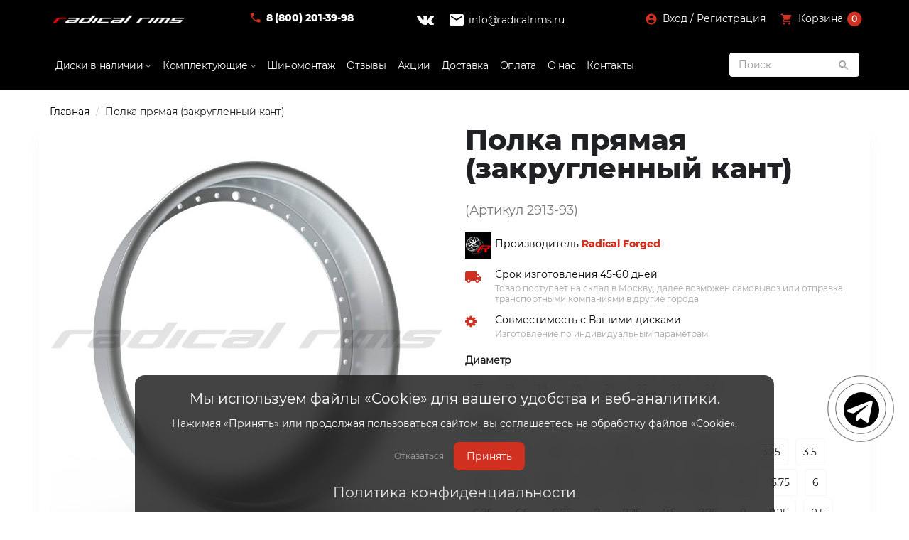

--- FILE ---
content_type: text/html; charset=utf-8
request_url: https://radicalrims.ru/polka-pryamaya-zakruglennyj-kant
body_size: 45680
content:
<!DOCTYPE html>
<html prefix="og:http://ogp.me/ns#" dir="ltr" lang="ru">
<head>
<meta charset="UTF-8" />
<meta name="viewport" content="width=device-width, initial-scale=1">
<meta http-equiv="X-UA-Compatible" content="IE=edge">
<title>Radical Forged Полка прямая (закругленный кант) купить</title>
<meta name="description" content="Оригинальные литые диски Полка прямая (закругленный кант) с доставкой по России от интернет-магазина RadicalRims. Цена на диски Полка прямая (закругленный кант). Удобные способы оплаты и доставки, действующие акции и скидки! Тел.: 8 (800) 201-39-98" />
<meta name="yandex-verification" content="51162fd24687b77b" />
<meta itemprop="image" content="https://radicalrims.ru/image/Ds3RLL4DMEA.jpg"/>
<base href="https://radicalrims.ru/" />
<link rel="icon" type="image/png" href="/favicon/favicon-96x96.png" sizes="96x96" />
<link rel="icon" type="image/svg+xml" href="/favicon/favicon.svg" />
<link rel="shortcut icon" href="/favicon/favicon.ico" />
<link rel="apple-touch-icon" sizes="180x180" href="/favicon/apple-touch-icon.png" />
<meta name="apple-mobile-web-app-title" content="Radical Rims" />
<link rel="manifest" href="/favicon/site.webmanifest" />
<meta property="og:title" content="Radical Forged Полка прямая (закругленный кант) купить" />
<meta property="og:image" content="https://radicalrims.ru/image/Ds3RLL4DMEA.jpg"/>
<meta property="og:description" content=" Оригинальные литые диски Полка прямая (закругленный кант) с доставкой по России от интернет-магазина RadicalRims. Цена на диски Полка прямая (закругленный кант). Удобные способы оплаты и доставки, действующие акции и скидки! Тел.: 8 (800) 201-39-98" />
<meta property="og:type" content="website" />
<meta property="og:site_name" content="RadicalRims" />
<meta property="og:locale" content="ru_RU" />
<meta property="og:url" content="https://radicalrims.ru/polka-pryamaya-zakruglennyj-kant" />
<!-- mmr2 2.6.2 oc2.1 -->
  <script src="catalog/view/javascript/jquery/jquery-2.1.1.min.js"></script>
  <link href="https://fonts.googleapis.com/css?family=Montserrat:600,700,800,900&display=swap" rel="stylesheet">
  <link href="catalog/view/javascript/bootstrap/css/bootstrap.min.css" rel="stylesheet" media="screen" />
  <script src="catalog/view/javascript/bootstrap/js/bootstrap.min.js"></script>
  <link rel="stylesheet" type="text/css" href="//cdn.jsdelivr.net/npm/slick-carousel@1.8.1/slick/slick.css"/>
  <script type="text/javascript" src="//cdn.jsdelivr.net/npm/slick-carousel@1.8.1/slick/slick.min.js"></script>			
  <script src="catalog/view/javascript/jquery/moneymaker2/velocity.min.js"></script>
  <link href="catalog/view/javascript/font-awesome/css/font-awesome.min.css" rel="stylesheet" type="text/css" />
  <script src="catalog/view/javascript/common.moneymaker2.js?v=32854"></script>
  <script src="catalog/view/javascript/cookie-modal.js"></script>
      <link href="catalog/view/javascript/jquery/magnific/magnific-popup.css?v=32854" type="text/css" rel="stylesheet" media="screen" />
        <link href="catalog/view/javascript/jquery/datetimepicker/bootstrap-datetimepicker.min.css?v=32854" type="text/css" rel="stylesheet" media="screen" />
        <link href="catalog/view/javascript/jquery/owl-carousel/owl.carousel.css?v=32854" type="text/css" rel="stylesheet" media="screen" />
        <link href="catalog/view/javascript/jquery/owl-carousel/owl.moneymaker2.css?v=32854" type="text/css" rel="stylesheet" media="screen" />
        <link href="catalog/view/theme/moneymaker2/stylesheet/mfp.effects.css?v=32854" type="text/css" rel="stylesheet" media="screen" />
        <link href="catalog/view/theme/moneymaker2/stylesheet/bootstrap-theme-colors.css?v=32854" type="text/css" rel="stylesheet" media="screen" />
        <link href="catalog/view/theme/moneymaker2/stylesheet/stylesheet.css?v=32854" type="text/css" rel="stylesheet" media="screen" />
        <link href="catalog/view/theme/moneymaker2/stylesheet/stylesheet.custom.css?v=32854" type="text/css" rel="stylesheet" media="screen" />
            <link href="http://radicalrims.ru/polka-pryamaya-zakruglennyj-kant/" rel="canonical" />
        <script src="catalog/view/javascript/jquery/magnific/jquery.magnific-popup.min.js?v=32854"></script>
        <script src="catalog/view/javascript/jquery/datetimepicker/moment.js?v=32854"></script>
        <script src="catalog/view/javascript/jquery/datetimepicker/bootstrap-datetimepicker.min.js?v=32854"></script>
        <script src="catalog/view/javascript/jquery/owl-carousel/owl.carousel.min.js?v=32854"></script>
        <script src="catalog/view/javascript/jquery/moneymaker2/bootstrap.rating.input.min.js?v=32854"></script>
        <script src="https://www.google.com/recaptcha/api.js?v=32854"></script>
        <script src="catalog/view/javascript/jquery/moneymaker2/bootstrap-hover-dropdown.min.js?v=32854"></script>
        <script src="catalog/view/javascript/jquery/moneymaker2/jquery.mask.min.js?v=32854"></script>
            <script src="catalog/view/javascript/jquery/moneymaker2/sidebars.responsive.js?v=32854"></script>
            <script src="catalog/view/extension/related_options/js/liveopencart.select_option_toggle.js?v=32854"></script>
        <script src="catalog/view/extension/related_options/js/liveopencart.related_options.js?v=32854"></script>
    
<!-- Yandex.Metrika is loaded dynamically after cookie consent -->

<link href="catalog/view/theme/default/stylesheet/video_on_server.css?v=1.3" type="text/css" rel="stylesheet" media="screen" />

			
						
							<script><!--
					function poip_show_thumb(elem) {
						
						if ($(elem).attr('data-thumb') && $(elem).attr('data-image_id')) {
										
							var main_img = $('img[data-poip_id="image_'+$(elem).attr('data-image_id')+'"]');
							if (main_img.length == 0) {
								main_img = $('img[data-poip_id="'+$(elem).attr('data-image_id')+'"]');
							}
							
							var prev_img = main_img.attr('src'); // journal2 compatibility
							main_img.attr('src', $(elem).attr('data-thumb'));
							main_img.closest('a').attr('href', $(elem).attr('href'));
							
							// moment theme compatibility (second image)
							if ( main_img.parent().parent().is('div.product-thumb__primary') ) {
								main_img.parent().parent().siblings('div.product-thumb__secondary').find('a').attr('href', $(elem).attr('href'));
							}
							
							// journal2 compatibility
							if (main_img.parent().hasClass('has-second-image')) {
								main_img.parent().attr('style', main_img.parent().attr('style').replace(prev_img, $(elem).attr('data-thumb')) );
							}
							
						}
					}
				//--></script>
								
									
</head>
<body class="product-product-2913">
<header>
  <nav id="top" class="navbar navbar-default navbar-full navbar-fixed-top">
    <div class="container">
      <div class="navbar-header">
                <a href="javascript:void(0);" class="navbar-toggle collapsed" data-toggle="collapse" data-target=".navbar-top-collapse, .navbar-menu-collapse">
          <img src="/catalog/view/theme/moneymaker2/image/menu.png">
        </a>
        <a onclick="yaCounter54077968.reachGoal('zvonok'); return true;" href="tel:8 (800) 201-39-98" class="visible-xs header__phone-mob">
          <img src="image/phone.svg">
        </a>
                        <a href="javascript:void(0);" class="navbar-search-toggle visible-xs"><i class="fa fa-fw fa-search" ></i></a>
        
                <a class="login-mob visible-xs" href="https://radicalrims.ru/index.php?route=account/login" rel="nofollow"><img src="/catalog/view/theme/moneymaker2/image/user-white.svg"></a>
        
                <a href="/shopping-cart/" class="mob-cart navbar-cart visible-xs">
        <img src="/catalog/view/theme/moneymaker2/image/cart-mini.svg">
        <small class="fa-stack"><i class="fa fa-circle fa-stack-2x"></i><span class="fa-stack-1x">0</span></small></a>
                        <div id="logo">
                                                  <a href="http://radicalrims.ru/index.php?route=common/home" title="Магазин эксклюзивных авто дисков"><img src="https://radicalrims.ru/image/catalog/logo5.jpg" title="Эксклюзивные диски" alt="Radical Rims" /></a>
                                            </div>
      </div>
      <div class="headerContact">
        <div class="headerContact__phone">
          <img src="/catalog/view/theme/moneymaker2/image/phone.png"> 
          <a onclick="yaCounter54077968.reachGoal('zvonok'); return true;" href="tel:8 (800) 201-39-98" class="phone">8 (800) 201-39-98</a>
        </div>
        <div class="headerContact__time">
          
        </div>
      </div>
      <div class="headerSocial">
        <a href="https://vk.com/radical_rims" target="_blank" onclick="yaCounter54077968.reachGoal('vkontakte'); return true;">
          <svg width="24" height="13" viewBox="0 0 24 13" fill="none" xmlns="http://www.w3.org/2000/svg">
          <path id="vk_red copy" fill-rule="evenodd" clip-rule="evenodd" d="M11.7425 12.9453H13.1772C13.1772 12.9453 13.6102 12.9003 13.8314 12.6742C14.0357 12.4658 14.0289 12.0755 14.0289 12.0755C14.0289 12.0755 14.0009 10.2483 14.8941 9.9787C15.7746 9.71318 16.9059 11.7448 18.1041 12.5261C19.0109 13.1175 19.6998 12.988 19.6998 12.988L22.9048 12.9453C22.9048 12.9453 24.581 12.8472 23.7861 11.596C23.7208 11.4938 23.3225 10.6699 21.4031 8.97776C19.393 7.20679 19.6625 7.49324 22.0836 4.42925C23.5573 2.56414 24.1471 1.4248 23.9623 0.937202C23.7869 0.472132 22.7031 0.595239 22.7031 0.595239L19.0939 0.616159C19.0939 0.616159 18.8261 0.58156 18.6278 0.694207C18.4346 0.80444 18.31 1.06192 18.31 1.06192C18.31 1.06192 17.738 2.5054 16.9771 3.73325C15.3703 6.32412 14.7271 6.46091 14.4644 6.29999C13.8535 5.92503 14.006 4.79454 14.006 3.99073C14.006 1.47951 14.4077 0.432706 13.2255 0.161549C12.8332 0.0722365 12.5442 0.0126947 11.5408 0.00303925C10.2536 -0.00983465 9.16383 0.00625774 8.54691 0.293507C8.13591 0.484201 7.81897 0.909845 8.01219 0.933983C8.25031 0.964559 8.79097 1.07238 9.07739 1.4425C9.44687 1.92045 9.43416 2.993 9.43416 2.993C9.43416 2.993 9.64686 5.94837 8.93757 6.31608C8.45115 6.56712 7.78423 6.05377 6.35124 3.70268C5.61738 2.49897 5.06316 1.16813 5.06316 1.16813C5.06316 1.16813 4.95639 0.9195 4.76572 0.785933C4.53437 0.62501 4.2115 0.573514 4.2115 0.573514L0.781993 0.595239C0.781993 0.595239 0.267609 0.608917 0.0786339 0.821337C-0.0900028 1.01042 0.0650752 1.40147 0.0650752 1.40147C0.0650752 1.40147 2.7497 7.3653 5.7894 10.3706C8.57742 13.1264 11.7425 12.9453 11.7425 12.9453Z" fill="white"/>
          </svg>
        </a>
        <a href="mailto:info@radicalrims.ru">
          <svg width="20" height="16" viewBox="0 0 20 16" fill="none" xmlns="http://www.w3.org/2000/svg">
          <path fill-rule="evenodd" clip-rule="evenodd" d="M18 0H2C0.9 0 0.01 0.9 0.01 2L0 14C0 15.1 0.9 16 2 16H18C19.1 16 20 15.1 20 14V2C20 0.9 19.1 0 18 0ZM18 4L10 9L2 4V2L10 7L18 2V4Z" fill="white"/>
          </svg>
          info@radicalrims.ru
        </a>
      </div>
      <div class="collapse navbar-collapse navbar-top-collapse">
        <ul class="nav navbar-nav navbar-right">
                    <li id="top-links"><a href="https://radicalrims.ru/index.php?route=account/login" rel="nofollow"><img src="/catalog/view/theme/moneymaker2/image/user.svg"> Вход / Регистрация</a></li>
                                        <li class="dropdown" id="cart">
  <span class="dropdown-toggle" data-toggle="dropdown" data-loading-text="Загрузка..." role="button" aria-haspopup="true" aria-expanded="false" onclick="javascript:location.href='http://radicalrims.ru/shopping-cart/'">
  <img src="/catalog/view/theme/moneymaker2/image/cart1.svg">
   <span class="hidden-sm"><span id="cart-total"><span class='cart-effect'>Корзина</span></span> 
  
  <small class="fa-stack"><i class="fa fa-circle fa-stack-2x"></i><span class="fa-stack-1x">0</span></small>
  </span></span>
  <ul class="dropdown-menu keep-open">
    <li><div class="mini-cart__title">Ваша корзина</div></li>
        <li>
                        <p class="text-center"><img src="image/no_image.png" alt="<span class='cart-effect'>Корзина</span>" /></p>
                        <p class="text-center"></p>
          </li>
      </ul>
</li>
                                                                              </ul>
      </div>
    </div>
  </nav>
    <nav class="navbar navbar-default navbar-full categories-menu" id="menu">
    <div class="container">
      <div class="row">
        <div class="col-xs-12 col-sm-12">
          <div class="collapse navbar-collapse navbar-menu-collapse">
            <ul class="nav navbar-nav">
                <li class="searchMenu">
                   
                    <div id="search" class="navbar-form navbar-right"> 
                      <div class="form-group"> 
                        <ul class="keep-open list-unstyled"> 
                          <li> 
                            <div class="input-group collapse"> 
                            <input type="text" name="search" value="" placeholder="Поиск" class="form-control"><span class="input-group-btn"><button type="button" class="btn btn-primary"><img src="/catalog/view/theme/moneymaker2/image/Search.png"></button></span> 
                            </div> 
                          </li> 
                        </ul> 
                      </div> 
                    </div> 
                                  </li>
                                              <li class="dropdown navbar-full-fw">
                                  
    			  <a class="dropdown-toggle" data-toggle="dropdown">
                            <span onclick="javascript:location.href='http://radicalrims.ru/diski-nalichie'">
                Диски в наличии 
              </span>
              <i class="fa fa-angle-down"></i>
            </a>
                  <ul class="dropdown-menu keep-open">
                    <li>
                      <div>
                        <div class="row">
                          <ul class="col-parent-category col-sm-3 col-md-f col-lg-s list-unstyled">
                            <li class="text-center"><a href="http://radicalrims.ru/diski-nalichie"><div class="hidden-xs"><img class="img-thumbnail" src="image/catalog/diameter/Wheel_Trims .png" alt="Диски в наличии" /></div><div class="btn btn-link btn-block"> Диски в наличии</div></a></li>
                                                      </ul>
                                                    <ul class="col-sm-3 col-md-f col-lg-s list-unstyled">
                            <li class="text-center"><a href="http://radicalrims.ru/diski-nalichie/14"><div class="hidden-xs"><img class="img-thumbnail" src="image/catalog/diameter/14.png" alt="14&quot;" /></div><div class="btn btn-default btn-block"> 14&quot;</div></a></li>                                                                                                                                          </ul>
                                                                                                                                  <ul class="col-sm-3 col-md-f col-lg-s list-unstyled">
                            <li class="text-center"><a href="http://radicalrims.ru/diski-nalichie/15"><div class="hidden-xs"><img class="img-thumbnail" src="image/catalog/diameter/15.png" alt="15&quot;" /></div><div class="btn btn-default btn-block"> 15&quot;</div></a></li>                                                                                                                                          </ul>
                                                                                                                                  <ul class="col-sm-3 col-md-f col-lg-s list-unstyled">
                            <li class="text-center"><a href="http://radicalrims.ru/diski-nalichie/16"><div class="hidden-xs"><img class="img-thumbnail" src="image/catalog/diameter/16.png" alt="16&quot;" /></div><div class="btn btn-default btn-block"> 16&quot;</div></a></li>                                                                                                                                          </ul>
                          <div class="clearfix visible-sm"></div>                                                                                                        <ul class="col-sm-3 col-md-f col-lg-s list-unstyled">
                            <li class="text-center"><a href="http://radicalrims.ru/diski-nalichie/17"><div class="hidden-xs"><img class="img-thumbnail" src="image/catalog/diameter/17.png" alt="17&quot;" /></div><div class="btn btn-default btn-block"> 17&quot;</div></a></li>                                                                                                                                          </ul>
                                                    <div class="clearfix visible-md"></div>                                                                              <ul class="col-sm-3 col-md-f col-lg-s list-unstyled">
                            <li class="text-center"><a href="http://radicalrims.ru/diski-nalichie/18"><div class="hidden-xs"><img class="img-thumbnail" src="image/catalog/diameter/18.png" alt="18&quot;" /></div><div class="btn btn-default btn-block"> 18&quot;</div></a></li>                                                                                                                                          </ul>
                                                                                                                                  <ul class="col-sm-3 col-md-f col-lg-s list-unstyled">
                            <li class="text-center"><a href="http://radicalrims.ru/diski-nalichie/19"><div class="hidden-xs"><img class="img-thumbnail" src="image/catalog/diameter/19.png" alt="19&quot;" /></div><div class="btn btn-default btn-block"> 19&quot;</div></a></li>                                                                                                                                          </ul>
                                                                              <div class="clearfix visible-lg"></div>                                                    <ul class="col-sm-3 col-md-f col-lg-s list-unstyled">
                            <li class="text-center"><a href="http://radicalrims.ru/diski-nalichie/20"><div class="hidden-xs"><img class="img-thumbnail" src="image/catalog/diameter/20.png" alt="20&quot;" /></div><div class="btn btn-default btn-block"> 20&quot;</div></a></li>                                                                                                                                          </ul>
                          <div class="clearfix visible-sm"></div>                                                                                                        <ul class="col-sm-3 col-md-f col-lg-s list-unstyled">
                            <li class="text-center"><a href="http://radicalrims.ru/diski-nalichie/21"><div class="hidden-xs"><img class="img-thumbnail" src="image/catalog/diameter/21.png" alt="21&quot;" /></div><div class="btn btn-default btn-block"> 21&quot;</div></a></li>                                                                                                                                          </ul>
                                                                                                                                  <ul class="col-sm-3 col-md-f col-lg-s list-unstyled">
                            <li class="text-center"><a href="http://radicalrims.ru/diski-nalichie/22"><div class="hidden-xs"><img class="img-thumbnail" src="image/catalog/diameter/22.png" alt="22&quot;" /></div><div class="btn btn-default btn-block"> 22&quot;</div></a></li>                                                                                                                                          </ul>
                                                    <div class="clearfix visible-md"></div>                                                                            </div>
                      </div>
                    </li>
                  </ul>
                                  </li>
                                <li class="dropdown navbar-full-fw">
                                  
    			  <a class="dropdown-toggle" data-toggle="dropdown">
                            <span onclick="javascript:location.href='http://radicalrims.ru/komplektujushchie'">
                Комплектующие 
              </span>
              <i class="fa fa-angle-down"></i>
            </a>
                  <ul class="dropdown-menu keep-open">
                    <li>
                      <div>
                        <div class="row">
                          <ul class="col-parent-category col-sm-3 col-md-f col-lg-s list-unstyled">
                            <li class="text-center"><a href="http://radicalrims.ru/komplektujushchie"><div class="hidden-xs"><img class="img-thumbnail" src="image/catalog/lip/lip_setting-v2.jpg" alt="Комплектующие" /></div><div class="btn btn-link btn-block"> Комплектующие</div></a></li>
                                                      </ul>
                                                    <ul class="col-sm-3 col-md-f col-lg-s list-unstyled">
                            <li class="text-center"><a href="http://radicalrims.ru/index.php?route=product/category&amp;path=144_146"><div class="hidden-xs"><img class="img-thumbnail" src="image/catalog/bolt/tempschraubeXww8UmUK5qgUA_600x600.jpg" alt="Болты для составных дисков" /></div><div class="btn btn-default btn-block"> Болты для составных дисков</div></a></li>                                                                                                                                          </ul>
                                                                                                                                  <ul class="col-sm-3 col-md-f col-lg-s list-unstyled">
                            <li class="text-center"><a href="http://radicalrims.ru/komplektujushchie/polki-i-innery"><div class="hidden-xs"><img class="img-thumbnail" src="image/catalog/news/343.jpg" alt="Полки и иннеры для составных дисков" /></div><div class="btn btn-default btn-block"> Полки и иннеры для составных дисков</div></a></li>                                                                                                                                          </ul>
                                                                                                                                  <ul class="col-sm-3 col-md-f col-lg-s list-unstyled">
                            <li class="text-center"><a href="http://radicalrims.ru/komplektujushchie/falsh-bolty"><div class="hidden-xs"><img class="img-thumbnail" src="image/catalog/bolt/mR1r708lqXE.jpg" alt="Фальш-болты" /></div><div class="btn btn-default btn-block"> Фальш-болты</div></a></li>                                                                                                                                          </ul>
                          <div class="clearfix visible-sm"></div>                                                                                                      </div>
                      </div>
                    </li>
                  </ul>
                                  </li>
                                                            <li><a href="https://radicalrims.ru/shinomontazh"><i class="fa fa-fw fa--"></i> Шиномонтаж</a></li>
                              <li><a href="/testimonial/"><i class="fa fa-fw fa--"></i> Отзывы</a></li>
                              <li><a href="https://radicalrims.ru/specials/"><i class="fa fa-fw fa--"></i> Акции</a></li>
                              <li><a href="https://radicalrims.ru/delivery"><i class="fa fa-fw fa--"></i> Доставка</a></li>
                              <li><a href="https://radicalrims.ru/sposoby-oplaty"><i class="fa fa-fw fa--"></i> Оплата</a></li>
                              <li><a href="https://radicalrims.ru/about-us"><i class="fa fa-fw fa--"></i> О нас</a></li>
                              <li><a href="/contact-us/"><i class="fa fa-fw fa--"></i> Контакты</a></li>
              
              <li class="searchMenu">
                <div class="headerContact__phone">
                  <img src="/catalog/view/theme/moneymaker2/image/phone.png"> 
                  <a onclick="yaCounter54077968.reachGoal('zvonok'); return true;" href="tel:8 (800) 201-39-98" class="phone" style="margin-bottom: 0px;">8 (800) 201-39-98</a>
                </div>
                <div class="headerContact__time">
                </div>
              </li>
            </ul>
          </div>
        </div>
        <div class="col-xs-12 col-sm-3" >
           
          <div id="search" class="navbar-form navbar-right"> 
          <div class="form-group"> 
          <ul class="keep-open list-unstyled"> 
          <li> 
          <div class="input-group collapse"> 
          <input type="text" name="search" value="" placeholder="Поиск" class="form-control"><span class="input-group-btn"><button type="button" class="btn btn-primary"><img src="/catalog/view/theme/moneymaker2/image/Search.png"></button></span> 
          </div> 
          </li> 
          </ul> 
          </div> 
          </div> 
                  </div>
      </div>
    </div>
  </nav>
  </header>
<!--BOF Product Block Option-->
			<style>
			a.block-option,
			a.block-image-option {
				cursor: pointer;
				display: inline-block;
				vertical-align: middle;
				text-decoration: none;
				border-style: solid;				
				margin-right: 3px;				
				margin-bottom: 3px;
			}
			a.block-image-option img
			{
				vertical-align: middle;
			}
			a.block-option {			
				padding: 10px;
				border-width: 3px;
				border-radius: 0px;
				
				background-color: #ffffff;
				color: #000000;
				border-color: #E7E7E7;
			}
			a.block-option.block-active, a.block-option:hover {
				background-color: #ffffff;
				color: #000000;
				border-color: #FFA500;
			}
			
			a.block-image-option {			
				padding: 2px;
				border-width: 2px;
				border-radius: 5px;
				border-color: #E7E7E7;
			}
			a.block-image-option.block-active, a.block-image-option:hover {
				border-color: #FFA500;
			}
			.hidden {
				display: none !important;
			}
			</style>
			<script type="text/javascript"><!--
			$(document).ready(function(){
				$("a.block-option, a.block-image-option").click(function(event)
				{
					$this = $(this);
					
					$this.parent().find('a.block-option, a.block-image-option').removeClass('block-active');
					$this.addClass('block-active');
				
					$optionText = $('#' + $this.attr('option-text-id'));
					if($optionText.length == 1)
						$optionText.html($this.attr('title'));
					
					$select = $this.parent().find('select');
					if($select.length > 0)
					{
						$select.val($this.attr('option-value'));
						$select.trigger('change');
						
						//option boost
						if(typeof obUpdate == 'function') {
							obUpdate($($this.parent().find('select option:selected')), useSwatch);
						}
					}
					else //image option
					{
						$this.parent().find("input[type='radio']").prop('checked', false);
						$radio = $this.parent().find("input#option-value-" + $this.attr('option-value'));
						
						$radio.prop('checked', true);
						$radio.trigger('change').trigger('click');
						
						//option boost
						if(typeof obUpdate == 'function') {
							obUpdate($radio, useSwatch);
						}
					}
								
					//option redux
					if(typeof updatePx == 'function') {
						updatePx();
					}
					
					//kit options
					if(typeof recalculateprice == 'function') {
						recalculateprice();
					}
				
					if(typeof myocLivePriceUpdate == 'function') {
						myocLivePriceUpdate();
					}
						
					event.preventDefault();
				});
			
				$("a.block-option").parent('.option').find('.hidden select').change(function()
				{
					$this = $(this);
					var optionValueId = $this.val();
					$blockOption = $('a#block-option-' + optionValueId);
					if(!$blockOption.hasClass('block-active'))
						$blockOption.trigger('click');
				});
			});			
			//--></script> 
			<!--EOF Product Block Option-->
			<div class="container">
    <div class="row">                                <div id="content" class="col-sm-12" itemscope itemtype="https://schema.org/Product">
            <ul class="breadcrumb" itemscope itemtype="https://schema.org/BreadcrumbList">
                                                <li itemprop="itemListElement" itemscope itemtype="https://schema.org/ListItem"><a itemprop="item" href="http://radicalrims.ru/index.php?route=common/home" title="Эксклюзивные диски на авто"><span itemprop="name">Главная</span></a><meta itemprop="position" content="1" /></li>                                <li class="active">Полка прямая (закругленный кант)</li>                            </ul>
            
            <meta itemprop="model" content="<font id='product_model'>2913-93</font>      " />
            <meta itemprop="manufacturer" content="Radical Forged" />

            <div class="row">
                                                                <div class=" col-sm-12">
                                        <div class="row">
                        <div class="col-sm-12 col-md-6 text-center">
                                                        <div>
                                <div class="thumbnails image-thumb">
                                                                                                            <a class="thumbnail" href="image/catalog/Полки/871408087-polka-pryamaya-zakruglennyj-kant-sn.jpg" title="Полка прямая (закругленный кант)"><img src="image/catalog/Полки/871408087-polka-pryamaya-zakruglennyj-kant-sn.jpg" title="Полка прямая (закругленный кант)" alt="Полка прямая (закругленный кант)" itemprop="image" /></a>
                                </div>
                            </div>
                                                                                </div>
                        <div class="col-sm-12 col-md-6">
                                                        <div class="thumbnails image-additional">
                                <div class="owl-carousel owl-moneymaker2">
                                    
            

							
                                    <a class="item thumbnail" href="image/catalog/Полки/871408087-polka-pryamaya-zakruglennyj-kant-sn.jpg" title="Полка прямая (закругленный кант)"><img class="img-circle" 
      src="image/catalog/Полки/871408087-polka-pryamaya-zakruglennyj-kant-sn.jpg" title="Полка прямая (закругленный кант)" alt="Полка прямая (закругленный кант)"
       /></a>

							
                                                                    </div>
                            </div>
                            
                            <h1 itemprop="name">Полка прямая (закругленный кант)</h1> <div class="h2"><small>(Артикул 2913-93)</small></div>
                            <div class="product-points">
                                                                                                <div class="manufacturer">
                  <span class="fa-stack fa-lg pull-left">
                    <img src="image/catalog/lip/RR-R.jpg" title="Radical Forged" alt="Radical Forged">
                  </span>
                                    <span class="h4">Производитель <a href="http://radicalrims.ru/radical-forged" title="Смотреть все модели. - Radical Forged">Radical Forged</a></span>
                                    <div class="text-muted" style="clear: both;"></div>
                                </div>
                                                                                                                                <div>
                    <span class="fa-stack fa-lg pull-left">
                                            <img src="/catalog/view/theme/moneymaker2/image/car.svg">
                                          </span>
                                    <span class="h4">Срок изготовления 45-60 дней</span>
                                    <div class="text-muted"><p>Товар поступает на склад в Москву, далее возможен самовывоз или отправка транспортными компаниями в другие города</p></div>
                                </div>
                                                                <div>
                    <span class="fa-stack fa-lg pull-left">
                                              <i class="fa fa-cog fa-stack-1x"></i>
                                            </span>
                                    <span class="h4">Совместимость с Вашими дисками</span>
                                    <div class="text-muted"><p>Изготовление по индивидуальным параметрам</p></div>
                                </div>
                                                                

                                
                            </div>

                            
                            
                                                        <div id="product" itemprop="offers" itemscope itemtype="https://schema.org/Offer">
                                <meta itemprop="priceCurrency" content="RUB" />
                                <meta itemprop="price" content="14466" />
                                <link itemprop = "availability" href = "https://schema.org/OutOfStock" />
                                                                                                                                                                                                                                                                <div class="options">
                                                                        <div class="">
                                                                                
			<!--BOF Product Block Option -->
			                                        
			<!--BOF Product Block Option -->
			                                        <div class="form-group required">
                                            <label class="control-label">Диаметр</label>
                                            <div id="input-option10471">
                                                                                                <div class="radio">
                                                    <label>
                                                        <input type="radio" name="option[10471]" value="36523" />

						
                                                        17                                                                                                            </label>
                                                </div>
                                                                                                <div class="radio">
                                                    <label>
                                                        <input type="radio" name="option[10471]" value="36555" />

						
                                                        18                                                                                                            </label>
                                                </div>
                                                                                                <div class="radio">
                                                    <label>
                                                        <input type="radio" name="option[10471]" value="36556" />

						
                                                        19                                                                                                            </label>
                                                </div>
                                                                                                <div class="radio">
                                                    <label>
                                                        <input type="radio" name="option[10471]" value="36557" />

						
                                                        20                                                                                                            </label>
                                                </div>
                                                                                                <div class="radio">
                                                    <label>
                                                        <input type="radio" name="option[10471]" value="36558" />

						
                                                        21                                                                                                            </label>
                                                </div>
                                                                                                <div class="radio">
                                                    <label>
                                                        <input type="radio" name="option[10471]" value="36559" />

						
                                                        22                                                                                                            </label>
                                                </div>
                                                                                                <div class="radio">
                                                    <label>
                                                        <input type="radio" name="option[10471]" value="36560" />

						
                                                        23                                                                                                            </label>
                                                </div>
                                                                                                <div class="radio">
                                                    <label>
                                                        <input type="radio" name="option[10471]" value="36561" />

						
                                                        24                                                                                                            </label>
                                                </div>
                                                                                            </div>
                                        </div>
                                                                                                                        
			<!--BOF Product Block Option -->
			                                                                                                                                                                                                                                                                                                                                
			<!--BOF Product Block Option -->
			                                        
			<!--BOF Product Block Option -->
			                                        <div class="form-group required">
                                            <label class="control-label">Ширина</label>
                                            <div id="input-option10470">
                                                                                                <div class="radio">
                                                    <label>
                                                        <input type="radio" name="option[10470]" value="36522" />

						
                                                        1.25                                                                                                            </label>
                                                </div>
                                                                                                <div class="radio">
                                                    <label>
                                                        <input type="radio" name="option[10470]" value="36524" />

						
                                                        1.5                                                                                                            </label>
                                                </div>
                                                                                                <div class="radio">
                                                    <label>
                                                        <input type="radio" name="option[10470]" value="36525" />

						
                                                        1.75                                                                                                            </label>
                                                </div>
                                                                                                <div class="radio">
                                                    <label>
                                                        <input type="radio" name="option[10470]" value="36526" />

						
                                                        2                                                                                                            </label>
                                                </div>
                                                                                                <div class="radio">
                                                    <label>
                                                        <input type="radio" name="option[10470]" value="36527" />

						
                                                        2.25                                                                                                            </label>
                                                </div>
                                                                                                <div class="radio">
                                                    <label>
                                                        <input type="radio" name="option[10470]" value="36528" />

						
                                                        2.5                                                                                                            </label>
                                                </div>
                                                                                                <div class="radio">
                                                    <label>
                                                        <input type="radio" name="option[10470]" value="36529" />

						
                                                        2.75                                                                                                            </label>
                                                </div>
                                                                                                <div class="radio">
                                                    <label>
                                                        <input type="radio" name="option[10470]" value="36530" />

						
                                                        3                                                                                                            </label>
                                                </div>
                                                                                                <div class="radio">
                                                    <label>
                                                        <input type="radio" name="option[10470]" value="36531" />

						
                                                        3.25                                                                                                            </label>
                                                </div>
                                                                                                <div class="radio">
                                                    <label>
                                                        <input type="radio" name="option[10470]" value="36532" />

						
                                                        3.5                                                                                                            </label>
                                                </div>
                                                                                                <div class="radio">
                                                    <label>
                                                        <input type="radio" name="option[10470]" value="36533" />

						
                                                        3.75                                                                                                            </label>
                                                </div>
                                                                                                <div class="radio">
                                                    <label>
                                                        <input type="radio" name="option[10470]" value="36534" />

						
                                                        4                                                                                                            </label>
                                                </div>
                                                                                                <div class="radio">
                                                    <label>
                                                        <input type="radio" name="option[10470]" value="36535" />

						
                                                        4.25                                                                                                            </label>
                                                </div>
                                                                                                <div class="radio">
                                                    <label>
                                                        <input type="radio" name="option[10470]" value="36536" />

						
                                                        4.5                                                                                                            </label>
                                                </div>
                                                                                                <div class="radio">
                                                    <label>
                                                        <input type="radio" name="option[10470]" value="36537" />

						
                                                        4.75                                                                                                            </label>
                                                </div>
                                                                                                <div class="radio">
                                                    <label>
                                                        <input type="radio" name="option[10470]" value="36538" />

						
                                                        5                                                                                                            </label>
                                                </div>
                                                                                                <div class="radio">
                                                    <label>
                                                        <input type="radio" name="option[10470]" value="36539" />

						
                                                        5.25                                                                                                            </label>
                                                </div>
                                                                                                <div class="radio">
                                                    <label>
                                                        <input type="radio" name="option[10470]" value="36540" />

						
                                                        5.5                                                                                                            </label>
                                                </div>
                                                                                                <div class="radio">
                                                    <label>
                                                        <input type="radio" name="option[10470]" value="36541" />

						
                                                        5.75                                                                                                            </label>
                                                </div>
                                                                                                <div class="radio">
                                                    <label>
                                                        <input type="radio" name="option[10470]" value="36542" />

						
                                                        6                                                                                                            </label>
                                                </div>
                                                                                                <div class="radio">
                                                    <label>
                                                        <input type="radio" name="option[10470]" value="36543" />

						
                                                        6.25                                                                                                            </label>
                                                </div>
                                                                                                <div class="radio">
                                                    <label>
                                                        <input type="radio" name="option[10470]" value="36544" />

						
                                                        6.5                                                                                                            </label>
                                                </div>
                                                                                                <div class="radio">
                                                    <label>
                                                        <input type="radio" name="option[10470]" value="36545" />

						
                                                        6.75                                                                                                            </label>
                                                </div>
                                                                                                <div class="radio">
                                                    <label>
                                                        <input type="radio" name="option[10470]" value="36546" />

						
                                                        7                                                                                                            </label>
                                                </div>
                                                                                                <div class="radio">
                                                    <label>
                                                        <input type="radio" name="option[10470]" value="36547" />

						
                                                        7.25                                                                                                            </label>
                                                </div>
                                                                                                <div class="radio">
                                                    <label>
                                                        <input type="radio" name="option[10470]" value="36548" />

						
                                                        7.5                                                                                                            </label>
                                                </div>
                                                                                                <div class="radio">
                                                    <label>
                                                        <input type="radio" name="option[10470]" value="36549" />

						
                                                        7.75                                                                                                            </label>
                                                </div>
                                                                                                <div class="radio">
                                                    <label>
                                                        <input type="radio" name="option[10470]" value="36550" />

						
                                                        8                                                                                                            </label>
                                                </div>
                                                                                                <div class="radio">
                                                    <label>
                                                        <input type="radio" name="option[10470]" value="36551" />

						
                                                        8.25                                                                                                            </label>
                                                </div>
                                                                                                <div class="radio">
                                                    <label>
                                                        <input type="radio" name="option[10470]" value="36552" />

						
                                                        8.5                                                                                                            </label>
                                                </div>
                                                                                                <div class="radio">
                                                    <label>
                                                        <input type="radio" name="option[10470]" value="36553" />

						
                                                        8.75                                                                                                            </label>
                                                </div>
                                                                                                <div class="radio">
                                                    <label>
                                                        <input type="radio" name="option[10470]" value="36554" />

						
                                                        9                                                                                                            </label>
                                                </div>
                                                                                            </div>
                                        </div>
                                                                                                                        
			<!--BOF Product Block Option -->
			                                                                                                                                                                                                                                                                                                                            </div>
                                </div>

                                                                                                                                <input type="hidden" name="product_id" value="2913" />
                                                                <div class="1 btn-group">
                                    <div class="priceContainer">
                                        <div class="priceProduct">
                      <span class="price">
                        
                                                    <span>14 466₽
                          </span>
                                                </span>
                                            <span class='price_count2'>/шт.</span>
                                        </div>
                                        <div class="number">
                                            <span class="minus">-</span>
                                            <input type="text" data-toggle="tooltip" data-placement="bottom" min="1" name="quantity" value="1" size="2" id="input-quantity" class="form-control" title="Количество" />
                                            <span class="plus">+</span>
                                        </div>
                                    </div>

                                                                        <button type="button" id="button-cart" onclick="yaCounter54077968.reachGoal('kupit'); return true;" class="btnTovar btn btn-primary">
                                        <i class="fa fa-fw fa-shopping-cart"></i> <span class="button-price"></span>

                                    </button>


                                    
                                                                        
                            </div>

                        </div>
                    </div>
                </div>
                                                <ul class="nav nav-tabs">
                                        <li class="active"><a href="#tab-description" data-toggle="tab">Описание</a></li>
                                                            <li><a href="#tab-specification" data-toggle="tab">Характеристики</a></li>
                    
							
                                        <li><a href="#tab-review" data-toggle="tab">Отзывов (0)</a></li>
                                                        </ul>
                                <div class="tab-content">
                                        <div class="tab-pane fade in active" id="tab-description">
                                                <div itemprop="description">
				<ul style="font-size: 15px;"> <li><span style="font-weight: bold;">Radical Forged Полка прямая (закругленный кант)</span> - Материал - алюминий 6061-Т6 ПОД ЗАКАЗ! Срок изготовления и доставки 2 месяца. Ширина, посадочные отверстия - все индивидуально под ваши размеры.</li><br><img src="https://radicalrims.ru/image/catalog/lip/lip_setting-v2.jpg"> </ul>				
							</div>
                                                                    </div>
                                                            <div class="tab-pane fade" id="tab-specification">
                                                <div class="table-responsive">
                            <table class="table">
                                                                                                <tbody>
                                <tr>
                                    <th colspan="2" class="text-center"><strong>Описание</strong></th>
                                </tr>
                                </tbody>
                                <tbody>
                                                                <tr>
                                    <td>Артикул </td>
                                    <td>2913-93</td>
                                </tr>
                                                                                                                                </tbody>
                                                            </table>
                        </div>
                                            </div>
                    
							
                                        <div class="tab-pane fade" id="tab-review">
                        <form class="form-horizontal" id="form-review">
                                                        <div id="review">
                                                                                                <div class="row">
                                    <div class="col-sm-12">
                                        <p>Нет отзывов о данном товаре.</p>
                                    </div>
                                </div>
                                                                                            </div>
                            <h4 class="h3 text-center">Написать отзыв</h4>
                                                        <div class="form-group required">
                                <label class="col-sm-2 control-label" for="input-name">Ваше имя</label>
                                <div class="col-sm-4">
                                    <input type="text" name="name" value="" id="input-name" class="form-control" />
                                </div>
                                <label class="col-sm-2 control-label">Оценка</label>
                                <div class="col-sm-4">
                                    <input type="number" data-max="5" data-min="1" name="rating" class="form-control moneymaker2-rating" />
                                </div>
                            </div>
                            <div class="form-group required">
                                <label class="col-sm-2 control-label" for="input-review">Ваш отзыв</label>
                                <div class="col-lg-8 col-md-9 col-sm-10 ">
                                    <textarea name="text" rows="3" id="input-review" class="form-control"></textarea>
                                </div>
                            </div>
                            <div class="form-group required">
    <div class="col-sm-offset-2 col-sm-10">
    <div id="input-payment-captcha" class="g-recaptcha" data-sitekey="6LccGLQUAAAAABdNKEXQT33pD0ISElubNzI561dR"></div>
      </div>
  </div>
                            <div class="form-group required">
                                <div class="buttons clearfix col-sm-offset-2 col-sm-10">
                                    <button type="button" id="button-review" data-loading-text="<i class='fa fa-spinner fa-spin'></i> Загрузка..." class="btn btn-default"><i class="fa fa-pencil"></i> Применить</button>
                                </div>
                            </div>
                                                    </form>
                    </div>
                                                        </div>
            </div>
        </div>
                <p class="h2">Рекомендуемые товары</p>

        <div class="row products recom">
            <div class="product-slider">
                                                        <div class="product-layout product-grid">
                        <div class="product-thumb">

							
                            <div class="image">
                                                                                                <a href="http://radicalrims.ru/inner-dlya-pryamoj-polki-zakruglennyj-kant/">
                                    <img src="image/catalog/Полки/173264896-inner-dlya-pryamoj-polki-zakruglennyj-kant-sn.jpg"  data-poip_id="image_related_products_2914" alt="Иннер для прямой полки (закругленный кант)" title="Иннер для прямой полки (закругленный кант)" class="img-responsive" />
                                </a>
                            </div>
                            <div>
                                <div class="caption 11">
                                    <a href="http://radicalrims.ru/inner-dlya-pryamoj-polki-zakruglennyj-kant/">Иннер для прямой полки (закругленный кант)</a>
                                </div>
                                
                                <div class="productPrice">
                                    <div class="productPrice__content">
                                        <div class="productPrice__item">
                                                                                                                                    <span class="price">14301₽</span>                                                                                    </div>
                                        <div class="productPrice__btn">
                                                                                        <button type="button" class="btn btn-primary" onclick="cart.add('2914'); yaCounter54077968.reachGoal('kup-prev'); return true;">
                                            Купить
                                            </button>
                                                                                    </div>
                                    </div>
                                </div>


                                                                <div class="additional"> </div>
                                <div class="description"></div>
                            </div>
                        </div>
                    </div>

                                        <div class="product-layout product-grid">
                        <div class="product-thumb">

							
                            <div class="image">
                                                                                                <a href="http://radicalrims.ru/polka-stupenchataya-zakruglennyj-kant/">
                                    <img src="image/catalog/Полки/992395954-polka-stupenchataya-zakruglennyj-kant-sn.jpg"  data-poip_id="image_related_products_2911" alt="Полка ступенчатая (закругленный кант)" title="Полка ступенчатая (закругленный кант)" class="img-responsive" />
                                </a>
                            </div>
                            <div>
                                <div class="caption 11">
                                    <a href="http://radicalrims.ru/polka-stupenchataya-zakruglennyj-kant/">Полка ступенчатая (закругленный кант)</a>
                                </div>
                                
                                <div class="productPrice">
                                    <div class="productPrice__content">
                                        <div class="productPrice__item">
                                                                                                                                    <span class="price">19682₽</span>                                                                                    </div>
                                        <div class="productPrice__btn">
                                                                                        <button type="button" class="btn btn-primary" onclick="cart.add('2911'); yaCounter54077968.reachGoal('kup-prev'); return true;">
                                            Купить
                                            </button>
                                                                                    </div>
                                    </div>
                                </div>


                                                                <div class="additional"> </div>
                                <div class="description"></div>
                            </div>
                        </div>
                    </div>

                                        <div class="product-layout product-grid">
                        <div class="product-thumb">

							
                            <div class="image">
                                                                                                <a href="http://radicalrims.ru/inner-dlya-pryamoj-polki-ostryj-kant/">
                                    <img src="image/catalog/Полки/874151877-inner-dlya-pryamoj-polki-ostryj-kant-sn.jpg"  data-poip_id="image_related_products_2916" alt="Иннер для прямой полки (острый кант)" title="Иннер для прямой полки (острый кант)" class="img-responsive" />
                                </a>
                            </div>
                            <div>
                                <div class="caption 11">
                                    <a href="http://radicalrims.ru/inner-dlya-pryamoj-polki-ostryj-kant/">Иннер для прямой полки (острый кант)</a>
                                </div>
                                
                                <div class="productPrice">
                                    <div class="productPrice__content">
                                        <div class="productPrice__item">
                                                                                                                                    <span class="price">11413₽</span>                                                                                    </div>
                                        <div class="productPrice__btn">
                                                                                        <button type="button" class="btn btn-primary" onclick="cart.add('2916'); yaCounter54077968.reachGoal('kup-prev'); return true;">
                                            Купить
                                            </button>
                                                                                    </div>
                                    </div>
                                </div>


                                                                <div class="additional"> </div>
                                <div class="description"></div>
                            </div>
                        </div>
                    </div>

                                        <div class="product-layout product-grid">
                        <div class="product-thumb">

							
                            <div class="image">
                                                                                                <a href="http://radicalrims.ru/inner-dlya-stupenchatoj-polki-zakruglennyj-kant/">
                                    <img src="image/catalog/Полки/326526992-inner-dlya-stupenchatoj-polki-zakruglennyj-kant-sn.jpg"  data-poip_id="image_related_products_2912" alt="Иннер для ступенчатой полки (закругленный кант)" title="Иннер для ступенчатой полки (закругленный кант)" class="img-responsive" />
                                </a>
                            </div>
                            <div>
                                <div class="caption 11">
                                    <a href="http://radicalrims.ru/inner-dlya-stupenchatoj-polki-zakruglennyj-kant/">Иннер для ступенчатой полки (закругленный кант)</a>
                                </div>
                                
                                <div class="productPrice">
                                    <div class="productPrice__content">
                                        <div class="productPrice__item">
                                                                                                                                    <span class="price">15072₽</span>                                                                                    </div>
                                        <div class="productPrice__btn">
                                                                                        <button type="button" class="btn btn-primary" onclick="cart.add('2912'); yaCounter54077968.reachGoal('kup-prev'); return true;">
                                            Купить
                                            </button>
                                                                                    </div>
                                    </div>
                                </div>


                                                                <div class="additional"> </div>
                                <div class="description"></div>
                            </div>
                        </div>
                    </div>

                                                    </div></div>
                
    </div>
    </div>
</div>

<script><!--
    $('select[name=\'recurring_id\'], input[name="quantity"]').change(function(){
        $.ajax({
            url: 'index.php?route=product/product/getRecurringDescription',
            type: 'post',
            data: $('input[name=\'product_id\'], input[name=\'quantity\'], select[name=\'recurring_id\']'),
            dataType: 'json',
            beforeSend: function() {
                $('#recurring-description').html('');
            },
            success: function(json) {
                $('.alert, .text-danger').remove();

                if (json['success']) {
                    $('#recurring-description').html(json['success']);
                }
            }
        });
    });
    //--></script>

<script><!--

    $('#input-quantity').on('click', function() {
        if($('div#product .priceContainer + button#button-cart span.price').html()) {
            $('.priceContainer .priceProduct > span.price').html(prettify($('div#product .priceContainer + button#button-cart span.price').html()));
        }
        $(".price_count2").remove();
        if($(this).val()==1) {
            $(".priceProduct").append("<span class='price_count2'>/шт.</span>");
        }
    })

    $('#input-quantity').keyup(function(){
        $(".price_count2").remove();
        if($(this).val()==1) {
            $(".priceProduct").append("<span class='price_count2'>/шт.</span>");
        }
    });

    $('#button-cart').on('click', function() {
// << Related Options / Связанные опции 
				
// >> Related Options / Связанные опции  

        if($('div#product .priceContainer + button#button-cart span.price').html()) {
            $('.priceContainer .priceProduct > span.price').html(prettify($('div#product .priceContainer + button#button-cart span.price').html()));
        }



                    $.ajax({
                url: 'index.php?route=checkout/cart/add',
                type: 'post',
                data: $('#product input[type=\'number\'], #product input[type=\'text\'], #product input[type=\'hidden\'], #product input[type=\'radio\']:checked, #product input[type=\'checkbox\']:checked, #product select, #product textarea'),
                dataType: 'json',
                beforeSend: function() {
                    //$('#button-cart .fa').removeClass('shopping-cart');
                    //$('#button-cart .fa').addClass('fa-spinner fa-spin');
                },
                complete: function() {
                    //$('#button-cart .fa').removeClass('fa-spinner fa-spin');
                    //$('#button-cart .fa').addClass('shopping-cart');

                },
                success: function(json) {
                    $('.alert, .text-danger').remove();
                    $('.form-group').removeClass('has-error');

                    if (json['error']) {
                        if (json['error']['option']) {
                            $('.options .collapse').show();
                                                        for (i in json['error']['option']) {
                                var element = $('#input-option' + i.replace('_', '-'));

                                if (element.parent().hasClass('input-group')) {
                                    element.parent().after('<div class="text-danger">' + json['error']['option'][i] + '</div>');
                                } else {
                                    element.after('<div class="text-danger">' + json['error']['option'][i] + '</div>');
                                }
                            }
                        }

                        if (json['error']['recurring']) {
                            $('select[name=\'recurring_id\']').after('<div class="text-danger">' + json['error']['recurring'] + '</div>');
                        }

                        // Highlight any found errors
                        $('.text-danger').parent().addClass('has-error');
                    }

                    if (json['success']) {
                        var moneymaker2_total_count = json['moneymaker2_total_count'];
                        var moneymaker2_total_sum = json['moneymaker2_total_sum'];

                        var that = $("button#button-cart > i.fa-shopping-cart");
                        var bascket = $("#cart");
                        var w = that.width();

                        that.clone()
                            .css({'width' : w,
                                    'position' : 'absolute',
                                    'z-index' : '9999',
                                    top: that.offset().top,
                                    left:that.offset().left})
                            .appendTo("body")
                            .animate({opacity: 0.05,
                            left: bascket.offset()['left'],
                            top: bascket.offset()['top'],
                            width: 20}, 1000, function() {
                                $(this).remove();
                            });



                        $('#cart > .dropdown-toggle #cart-total').html(moneymaker2_total_sum);
                        $('#cart > .dropdown-toggle .fa-stack .fa-stack-1x, .navbar-cart-toggle .fa-stack .fa-stack-1x, nav#top .navbar-cart > small.fa-stack > span.fa-stack-1x').html(moneymaker2_total_count);
                        $('#cart > ul').load('index.php?route=common/cart/info ul li');

                        $("#cart > .dropdown-toggle").dropdown("toggle");

                        // успешная отправка товара в корзину
                        /*
                        $('#popupModal').find('.modal-body').load('index.php?route=common/cart/info ul', function() {
                          $('#popupModal .modal-header .close').addClass('hidden');
                          $('#popupModal .modal-body > ul').removeClass('dropdown-menu keep-open');
                          $('#popupModal .modal-body > ul').addClass('list-unstyled');
                          $('#popupModal .modal-body .btn-primary').parent().parent().prepend('<div class="panel panel-info"><div class="panel-heading text-center"><small>' + json['success'] + '</small></div></div>');
                          $('#popupModal').find('.modal-title').load('index.php?route=common/cart/info #cart-total', function () {
                            $('#popupModal .modal-title').text(json['total']);
                            $('#popupModal').modal();
                          });
                        });
                        */

                    }
                },
                error: function(xhr, ajaxOptions, thrownError) {
                    alert(thrownError + "\r\n" + xhr.statusText + "\r\n" + xhr.responseText);
                }
            });
                });

    //--></script>

<script><!--
    $('.date').datetimepicker({
        pickTime: false
    });

    $('.datetime').datetimepicker({
        pickDate: true,
        pickTime: true
    });

    $('.time').datetimepicker({
        pickDate: false
    });

    $('button[id^=\'button-upload\']').on('click', function() {
        var node = this;

        $('#form-upload').remove();

        $('body').prepend('<form enctype="multipart/form-data" id="form-upload" style="display: none;"><input type="file" name="file" /></form>');

        $('#form-upload input[name=\'file\']').trigger('click');

        if (typeof timer != 'undefined') {
            clearInterval(timer);
        }

        timer = setInterval(function() {
            if ($('#form-upload input[name=\'file\']').val() != '') {
                clearInterval(timer);

                $.ajax({
                    url: 'index.php?route=tool/upload',
                    type: 'post',
                    dataType: 'json',
                    data: new FormData($('#form-upload')[0]),
                    cache: false,
                    contentType: false,
                    processData: false,
                    beforeSend: function() {
                        $(node).button('loading');
                    },
                    complete: function() {
                        $(node).button('reset');
                    },
                    success: function(json) {
                        $('.text-danger').remove();

                        if (json['error']) {
                            $(node).parent().find('input').after('<div class="text-danger">' + json['error'] + '</div>');
                        }

                        if (json['success']) {
                            alert(json['success']);

                            $(node).parent().find('input').attr('value', json['code']);
                        }
                    },
                    error: function(xhr, ajaxOptions, thrownError) {
                        alert(thrownError + "\r\n" + xhr.statusText + "\r\n" + xhr.responseText);
                    }
                });
            }
        }, 500);
    });
    //--></script>

<script><!--
    $('#review').delegate('.pagination a', 'click', function(e) {
        e.preventDefault();

        $('#review').fadeOut('slow');

        $('#review').load(this.href);

        $('#review').fadeIn('slow');
    });

    $('#review').load('index.php?route=product/product/review&product_id=2913');

    $('#button-review').on('click', function() {
        $.ajax({
            url: 'index.php?route=product/product/write&product_id=2913',
            type: 'post',
            dataType: 'json',
            data: $("#form-review").serialize(),
            beforeSend: function() {
                $('#button-review').button('loading');
            },
            complete: function() {
                $('#button-review').button('reset');
            },
            success: function(json) {
                $('.alert-success').parent().parent().remove();
                $('.alert-danger').parent().parent().remove();
                $('.alert-success, .alert-danger').remove();

                if (json['error']) {
                    if (typeof grecaptcha != "undefined") {grecaptcha.reset();} //refresh recaptcha if enabled
                        $('#button-review').parent().parent().before('<div class="form-group"><div class="col-sm-offset-2 col-lg-8 col-md-9 col-sm-10"><div class="alert alert-danger">' + json['error'] + '</div></div></div>');
                }

                if (json['success']) {
                    $('#button-review').parent().parent().before('<div class="form-group"><div class="col-sm-offset-2 col-lg-8 col-md-9 col-sm-10"><div class="alert alert-success">' + json['success'] + '</div></div></div>');

                    $('input[name=\'name\']').val('');
                    $('textarea[name=\'text\']').val('');
                    $('input[name=\'rating\']:checked').prop('checked', false);
                }
            }
        });
    });

    $(document).ready(function() {

        $('input[type="radio"]').change(function() {
            var tmp=$(this).attr('name');
            $('input[name="'+tmp+'"]').parent("label").removeClass("checked");
            $(this).parent("label").toggleClass("checked", this.selected);
        });

                    // to center imgs remove 2* from owl.carousel.min.js
            // and add .owl-carousel .owl-wrapper, .owl-carousel .owl-item { margin: 0 auto; }
            $('.thumbnails.image-additional').detach().insertAfter( $('.thumbnails.image-thumb') );
            
        $('.thumbnails .owl-carousel').owlCarousel({
            itemsCustom : [[0, 1], [320, 3], [450, 5], [560, 6], [768, 6], [992, 4], [1200, 5], [1583, 7]],
    });

        
				// poip replacement
				$('.thumbnails.image-additional').magnificPopup({
				//$('.thumbnails').magnificPopup({
			
            type:'image',
            delegate: 'a',
            midClick:true,
            fixedContentPos: true,
            overflowY: 'scroll',
            gallery: {
                enabled:true,
            },

            mainClass: 'mfp-square mfp-effect mfp-3d-unfold',
        removalDelay: 300,        callbacks: {
            open: function() {
                $.magnificPopup.instance.next = function() {
                    var self = this;
                    self.wrap.removeClass('mfp-image-loaded');
                    setTimeout(function() { $.magnificPopup.proto.next.call(self); }, 100);
                }
                $.magnificPopup.instance.prev = function() {
                    var self = this;
                    self.wrap.removeClass('mfp-image-loaded');
                    setTimeout(function() { $.magnificPopup.proto.prev.call(self); }, 100);
                }

                $(".mfp-figure figure").prepend("<div id='image-addon' class='hidden-xs'><div class='btn-group additional-buttons'><button class='btn btn-primary' type='button' data-toggle='tooltip' data-html='true' data-placement='bottom' title='<p>Купить</p>' onclick='$(\".mfp-figure .btn-primary\").tooltip(\"hide\"); $(\"#image-addon\").remove();$(\"#button-cart\").click();'><i class='fa fa-shopping-cart'></i> 14466₽</button></div></div>");
                $('.mfp-figure [data-toggle="tooltip"]').tooltip({trigger: 'hover', container: 'body'});
                $('.navbar-fixed-top').css('overflow-y', 'scroll');
            },
            imageLoadComplete: function() {
                var self = this;
                setTimeout(function() { self.wrap.addClass('mfp-image-loaded'); }, 15);
            },
            beforeClose: function() {
                $(".mfp-arrow-right").remove();
                $(".mfp-arrow-left").remove();
                $('.mfp-figure [data-toggle="tooltip"]').tooltip('hide');
                $('body > .tooltip').remove();
            },
            afterClose: function() {
                $("#image-addon").remove();
            },
            close: function() {
                $('.navbar-fixed-top').css('overflow-y', '');
            },
        },
        closeOnContentClick: true,
    });
                });
    //--></script>


							

						
			<script type="text/javascript">
				
				
				function liveprice_anim_block(fadeTo) {
					
									
						var block_to_anim = false;
												
						if ( block_to_anim ) {
							block_to_anim.fadeTo('fast', fadeTo);
						}
									
				}
				
								var liveprice_last_request = 0;
				var liveprice_recalc_timer = 0;
				
				function liveprice_recalc(liveprice_delay) {
				
					clearTimeout(liveprice_recalc_timer);
					if ( liveprice_delay ) {
						liveprice_recalc_timer = setTimeout(function(){
							liveprice_recalc();
						}, liveprice_delay);
						return;
					}
					
					liveprice_last_request = Math.random();
	
					if ( lp_theme_name == 'BurnEngine_shoppica' ) {
						var request_url = 'index.php?route=product/product&get_liveprice=1';
					} else {
						var request_url = 'index.php?route=module/liveprice/get_price';
					}
					request_url += '&product_id=2913';
					request_url += '&quantity='+$('input#input-quantity,input#qty-input,input#qty[name="quantity"],#product input[name="quantity"], #quantity_wanted, select#quantity, .product-info .cart input[name=quantity], #quantity-set').val();
					request_url += '&rnd='+liveprice_last_request;
					if ( typeof(lp_non_standard_theme) != 'undefined' && lp_non_standard_theme ) {
						request_url += '&non_standard_theme='+lp_non_standard_theme;
					}
					
					var elem_with_options = $(document);
					if ( lp_theme_name == 'theme622' ) {
						elem_with_options = $('#product');
					}
					options_data = elem_with_options.find('select[name^="'+lp_option_prefix+'["], input[name^="'+lp_option_prefix+'["][type=\'radio\']:checked, input[name^="'+lp_option_prefix+'["][type=\'checkbox\']:checked, textarea[name^="'+lp_option_prefix+'["], input[name^="'+lp_option_prefix+'["][type="text"]')
					
					$.ajax({
						type: 'POST',
						url: request_url,
						data: options_data,
						dataType: 'json',
						beforeSend: function() {
							liveprice_anim_block(0.1);
						},
						complete: function() {},
						success: function(json) {
							//console.debug(json);
							
							if (json && json.rnd && json.rnd == liveprice_last_request) {
								
								if ( typeof(lp_non_standard_theme) != 'undefined' && lp_non_standard_theme == 'mstore' ) {
								
									$('#lp_price').html(json.htmls.html);
									
								} else if ( typeof(lp_non_standard_theme) != 'undefined' && lp_non_standard_theme == 'FntProductDesign') {
									
									if ( $('#product .price').next().is('.price-tax') ) {
										$('#product .price').next().remove();
									}
									if ( $('#product .price').next().is('ul.list-unstyled') ) {
										$('#product .price').next().remove();
									}
									$('#product .price').replaceWith(json.htmls.html);		
							
								} else if (json.ct == 'monster') {
									$('#product div.priceArea p.newprice').replaceWith(json.htmls.html);
									
								} else if (json.ct == 'smarti' || json.ct == 'beamstore') {
									$('.product-info .price').html(json.htmls.html);
									
								} else if (json.ct == 'smarti' || json.ct == 'beamstore') {
									$('.product-info .price').html(json.htmls.html);	
									
								} else if (json.ct == 'themegloballite') {
									$('.product-info .price').html(json.htmls.html);
									
								} else if (json.ct == 'pav_digitalstore') {
									$('.product-info .price').html(json.htmls.html);
									
								} else if (json.ct == 'megashop') {
									$('.product-info .price').html(json.htmls.html);
									
								} else if (json.ct == 'bigshop') {
									$('.product-info ul.price-box').html(json.htmls.html);	
									
								} else if (json.ct == 'pav_fashion') {
									$('.product-info .price ul.list-unstyled:first').replaceWith(json.htmls.html1);
									$('.product-info ul.description').html(json.htmls.html2);
									
								} else if (json.ct == 'pav_dress_store') {
									$('.product-info .price ul.list-unstyled:first').html(json.htmls.html);	
									
								} else if (json.ct == 'theme500') {
									
									$('.product-info .price-section').html(json.htmls.html);
									
								} else if (json.ct == 'theme516') {
									$('.product-info .price-section').html(json.htmls.html);
									
								} else if (json.ct == 'theme519') { // Beauty
									$('.product-info .price-section').html(json.htmls.html); 	
									
								} else if (json.ct == 'theme531') {
									$('.product-info .price-section').html(json.htmls.html);
								
								} else if (json.ct == 'theme533') {
									$('.product-info .price-section').html(json.htmls.html);
								
								} else if (json.ct == 'theme560') {
									$('.product-info .price-section').html(json.htmls.html);
									
								} else if (json.ct == 'theme649') {
									$('.product-info .price-section').html(json.htmls.html);
									
								} else if (json.ct == 'theme622') {
									$('.product-info .price-section').html(json.htmls.html);	
									
								} else if (json.ct == 'theme511') {
									$('.product-info .price-section').html(json.htmls.html);
									
								} else if (json.ct == 'theme546') {
									$('#product .price-section').html(json.htmls.html);		
									
								} else if (json.ct == 'cosyone') {
									
									if ( $('span[itemprop=offerDetails] .extended_offer').next().is('div.contrast_font').length ) {
										$('span[itemprop=offerDetails] .extended_offer').next().remove();
									}
									if ( $('span[itemprop=offerDetails] .extended_offer').next().is('div.hurry').length ) {
										$('span[itemprop=offerDetails] .extended_offer').next().remove();
									}
									$('span[itemprop=offerDetails] .extended_offer').remove();
									$('span[itemprop=offerDetails]').prepend(json.htmls.html);
								
									$('#product .cart .price').html(json.htmls.html1);
									$('#product').find('.minimum, .reward, .discount').remove();
									$('#product .cart').after(json.htmls.html2);	
									
								} else if (json.ct == 'OPC080182') {
									$('#product').siblings('.list-unstyled').html(json.htmls.html);
									
								} else if (json.ct == 'OPC080183') {
									$('#product').siblings('.prod-price').find('li:first').replaceWith(json.htmls.html1);
									$('#product').siblings('.prod-price').next().replaceWith(json.htmls.html2);
									
								} else if (json.ct == 'OPC080191') {
									$('#product').siblings('.list-unstyled:first').html(json.htmls.html);
									
								} else if (json.ct == 'sellegance') {
									
									var stock_info = $('#content .price .stock').html();
									$('#content .price').html(json.htmls.html.replace('%stock%', stock_info));
								
									//var stock_info = $('.product-info .price .stock').html();
									//$('.product-info .price').html(json.htmls.html.replace('%stock%', stock_info));
									
								} else if (json.ct == 'glade') {
									$('#product .price').html(json.htmls.html);
									
								} else if (json.ct == 'lamby') {
									$('.product-shop .list-unstyled.price-box').html(json.htmls.html);
									
								} else if (json.ct == 'journal2') {
									$('#product .list-unstyled.price').html(json.htmls.html);
								
								} else if (json.ct == 'fortuna') {
									$('#product div.price').replaceWith(json.htmls.html);	
								
								} else if (json.ct == 'rgen-opencart') {
									$('#content .product-info .buying-info .price-wrp').html(json.htmls.html);
									$('#content .product-info .buying-info1').html(json.htmls.html1);
									
								} else if (json.ct == 'bt_comohos') {
									$('.product-info .price_info').replaceWith(json.htmls.html);
									
								} else if (json.ct == 'bt_superexpress') {
									$('.product-info .price_info').html(json.htmls.html);	
									
								} else if (json.ct == 'bt_gameworld') {
									$('#product .cart .price_info').replaceWith(json.htmls.html);	
									
								} else if (json.ct == 'amazecart') {
									$('#product').parent().find('div.prdmf').each(function() {
										if ( $(this).find('.list-unstyled').length == 2 ) {
											$($(this).find('.list-unstyled')[1]).replaceWith(json.htmls.html);		
										} else if ( $(this).find('.list-unstyled').length == 1 ) {
											$($(this).find('.list-unstyled')[0]).replaceWith(json.htmls.html);		
										}
									})
									
								} else if (json.ct == 'ntl' || json.ct == 'bt_claudine') { 
									$('.product-info .price_info').replaceWith(json.htmls.html);
									
								} else if (json.ct.substring(0,6) == 'carera' ) { 
									$('.price-box').html(json.htmls.html);	
									
								} else if (json.ct == 'allure') { 
									$('#product ul.list-unstyled[itemprop="offerDetails"]').html(json.htmls.html);	
									
								} else if (json.ct.substring(0,10) == 'OPC080185_') { // Glorious	
									$('#product').siblings('.list-unstyled:first').replaceWith(json.htmls.html);
									
								} else if (json.ct.substring(0,10) == 'OPC080188_') { // Arise	
									$('#product').siblings('.list-unstyled:first').replaceWith(json.htmls.html);	
									
								} else if (json.ct == 'kingstorepro') {
									$('#product').parent().find('div.price').replaceWith(json.htmls.html);
									
								} else if (json.ct == 'fastor') {
									var countdown = $('#quickview_product').find('div.price').find('[id^="countdown"]');
									if ( countdown.length ) {
										countdown.detach();
									}
									$('#quickview_product').find('div.price').html(json.htmls.html);
									if ( countdown.length ) {
										var countdown = $('#quickview_product').find('div.price').find('[id^="countdown"]').replaceWith(countdown);
									}
									
								} else if (json.ct == 'coloring') {
									$('#product div.price').html(json.htmls.html);
									
								} else if (json.ct == 'OPC080178') {
									$('div.price ul').html(json.htmls.html);
									
								} else if (json.ct == 'vitalia') {
									$('#quickview_product div.price').html(json.htmls.html);	
									
								} else if (json.ct == 'tt_petsyshop') {
									$('#product').siblings('div.price:first').html(json.htmls.html);
									
								} else if (json.ct == 'tt_erida') {
									$('#product').siblings('div.price:first').html(json.htmls.html);
									
								} else if (json.ct.substring(0,8) == 'tt_andro') {
									$('#product').siblings('div.price:first').html(json.htmls.html);
									
								} else if (json.ct.substring(0,13) == 'tt_cendo_home') {
									$('#product').siblings('div.price:first').html(json.htmls.html);	
									
								} else if (json.ct.substring(0,9) == 'tt_veneno') {
									$('#product').siblings('div.price:first').html(json.htmls.html);
								
								} else if (json.ct.substring(0,8) == 'tt_rossi') {
									$('#product').siblings('div.price:first').html(json.htmls.html);		
									
								} else if (json.ct == 'coolbaby') {
									$('div.product_page_price').html(json.htmls.html);
									
								} else if (json.ct == 'bt_parallax') {
									$('#product .boss-price').html(json.htmls.html);
									
								} else if (json.ct == 'shopme') {
									$('.product-info .price').html(json.htmls.html);
									$('.product-info .price-tax').replaceWith(json.htmls.html1);
									$('.product-info .minimum').remove();
									$('.product-info .reward').remove();
									$('.product-info .discount').replaceWith(json.htmls.html2);
									
								} else if (json.ct == 'pav_beeshop') {
									$('#product').parent().find('div.price.detail').next('ul').remove();
									$('#product').parent().find('div.price.detail').replaceWith(json.htmls.html);
									
								} else if (json.ct == 'stowear') {
									$('#quickview_product .price').html(json.htmls.html);
									
								} else if (json.ct == 'mediacenter') {
									$('#quickview_product .price').html(json.htmls.html);
								
								} else if (json.ct == 'newstore') {
									$('#product .price').html(json.htmls.html);	
									
								} else if (json.ct == 'OPCADD003') {
									var price_el = $('#product').siblings('ul.prod-price').find('h3:first');
									if ( price_el.prev().is('span') ) {
										price_el.prev().remove();
									}
									price_el.replaceWith(json.htmls.html1);
									
									if ( $('#product').siblings('ul').length > 1 ) {
										$($('#product').siblings('ul')[1]).html(json.htmls.html2);
									}
									
								} else if (json.ct == 'tt_optima_kids') {
									$('#product').siblings('div.price:first').html(json.htmls.html);
									
								} else if (json.ct.substring(0,17) == 'tt_greentech_home') {
									$('#product').siblings('div.price:first').html(json.htmls.html);
									
								} else if (json.ct == 'sstore') {
									$('.product-info .price').replaceWith(json.htmls.html);
									
								} else if (json.ct.substr(0,14) == 'so-shoppystore') {
									$('#product').parent().find('.product_page_price').html(json.htmls.html);
									
								} else if (json.ct == 'logancee') {
									$('#product').parent().find('.price').html(json.htmls.html);
									
								} else if (json.ct == 'welldone') {
									$('.product-info .product-info__price').html(json.htmls.html);
									
								} else if (json.ct == 'theme637') {
									$('.product-info .price-section').html(json.htmls.html);
									
								} else if (json.ct == 'theme628') { // Basky
									$('.product-info .price-section').html(json.htmls.html);
									
								} else if (json.ct.substring(0,10) == 'tt_sagitta') {
									$('#product').siblings('div.price:first').html(json.htmls.html);
									
								} else if (json.ct == 'unishop') {
									$('#product ul.list-unstyled:first').find('li:first').replaceWith(json.htmls.html1);
									$('#product ul.list-unstyled:first').find('li:discount').replaceWith(json.htmls.html2);
									
								} else if (json.ct.substring(0,9) == 'tt_bstore') {
									$('#product').siblings('div.price:first').html(json.htmls.html);
									
								} else if (json.ct == 'pav_styleshop') {
									$('.product-info .price').html(json.htmls.html);
									
								} else if (json.ct.substring(0,9) == 'tt_selphy') {
									$('#product').siblings('div.product-price').html(json.htmls.html);
									
								} else if (json.ct.substring(0,8) == 'tt_orion') {
									$('#product').siblings('div.price').html(json.htmls.html);
									
								} else if (json.ct == 'theme643') {
									$('.product-info .price-section').html(json.htmls.html);
									
								} else if (json.ct.substring(0,6) == 'aspire') {
									if ( $('.product-view .price-block').next().is('ul.list-unstyled') ) {
										$('.product-view .price-block').next().remove();
										$('.product-view .price-block').replaceWith(json.htmls.html);	
									}
								
								} else if (json.ct.substring(0,14) == 'tt_lavoro_home') {
									$('#product').siblings('div.price:first').html(json.htmls.html);
									
								} else if (json.ct == 'moneymaker2') { // moneymaker2
									$('#product #button-cart').html('<i class="fa fa-fw fa-shopping-cart"></i>'+json.htmls.html);
									if($('div#product .priceContainer + button#button-cart span.price').html()) {
										$('.priceContainer .priceProduct > span.price').html(prettify($('div#product .priceContainer + button#button-cart span.price').html()));
									}
									
								} else if (json.ct == 'julytheme') { // July
									$('.product-info ul.list-unstyled:first').html(json.htmls.html);
									
								} else if (json.ct == 'megastore') {	
									$('#content #product').siblings('.list-unstyled:first').html(json.htmls.html);	
									
								} else if (json.ct == 'onstore') { // ONStore
									$('.product-info .price-box.price').html(json.htmls.html);
									
								} else if (json.ct == 'julytheme') { // July
									$('.product-info .price').html(json.htmls.html);
									
								} else if (json.ct == 'sebian') { // 
									$('#product').parent().find('.list-unstyled:first').html(json.htmls.html);
									
								} else if (json.ct == 'bt_tool') { // Furniture, Tool & Hardware	
									$('.product-info .price_info').html(json.htmls.html);
									
								} else if (json.ct == 'OPCADD007' || json.ct == 'ahturf-whs' ) { // Mega Store (ahturf-whs - custom rename)
									$('#product').parent().find('.list-unstyled:first').html(json.htmls.html);
									
								} else if (json.ct.substring(0,14) == 'tt_matalo_home') {
									$('#product').siblings('div.price:first').html(json.htmls.html);
									if ( $('#product').siblings('.list-unstyled').length > 1 && json.htmls.html2 ) {
										$('#product').siblings('.list-unstyled:first').html(json.htmls.html2);
									}
								
								} else if (json.ct == 'boxed') {	
									
									var lp_infos = $('#product').parent().find('.list-unstyled');
									if (lp_infos.length >= 2 ) {
										$(lp_infos[1]).html(json.htmls.html);
									}
								
								} else if (json.ct == 'zorka') {
									$('.product-info .product-price').html(json.htmls.html);
									
								} else if (json.ct == 'pav_shopping_office') {	
									
									$('#product').siblings('.price.detail').remove();
									$('#product').siblings('.list-unstyled:first').replaceWith(json.htmls.html);
									
								} else if (json.ct == 'BurnEngine_technopolis') {
									$('.main .price').replaceWith(json.htmls.html);
									
								} else if (json.ct == 'BurnEngine_shoppica') {
									$('.main .price-tax').remove();
									$('.main .reward').remove();
									$('.main .price-savings').remove();
									//$('.main .price').remove();
									$('.main .price').replaceWith(json.htmls.html);
									
								} else if (json.ct.substring(0,9) == 'OPC080187') { // Arise	
									$('#product').siblings('.list-unstyled:first').html(json.htmls.html);	
									
								} else if (json.ct == 'marketshop') {
									$('.product-info .price-box').replaceWith(json.htmls.html);		
									
								} else {
								
									var lp_infos = $('#product').parent().find('.list-unstyled');
									if (lp_infos.length >= 2 ) {
										$(lp_infos[1]).html(json.htmls.html);
										//$(lp_infos[1]).replaceWith(json.htmls.html);
									} else if ( lp_infos.length == 1 ) {
										lp_infos.html(json.htmls.html);
									}
								}
								
								liveprice_anim_block(1);
							}
						},
						error: function(error) {
							console.log(error);
						}
					});
					
				}
				
				var lp_theme_name = 'moneymaker2';
					
				var lp_option_prefix = "option";
				
				//$(document).ready( function() {
				var liveprice_init_timer_id = 0;
				function liveprice_init(ready_state_complete_required) {
				
					clearTimeout(liveprice_init_timer_id);
					if ( typeof($) == 'undefined' || ( ready_state_complete_required && document.readyState != 'complete' )  ) {
						liveprice_init_timer_id = setTimeout(function(){
							// if there wasn't jQuery from the start, we should wait for document.readyState == 'complete'
							liveprice_init(true);
						}, 50);
						return;
					}
					
					if ($('#mijoshop').length && $('[name^="option_oc["]').length) { // 
						lp_option_prefix = "option_oc";
					}
				
					$('select[name^="'+lp_option_prefix+'["]').on('change', function(){
						liveprice_recalc(10);
					});
					
					$('input[name^="'+lp_option_prefix+'["]').on('change', function(){
						liveprice_recalc(10);
					});
					
					$('textarea[name^="'+lp_option_prefix+'["]').on('change', function(){
						liveprice_recalc(10);
					});
					
					$('#input-quantity, #qty-input, input#qty[name="quantity"], #product input[name="quantity"], #quantity_wanted, select#quantity, .product-info .cart input[name=quantity], #quantity-set').on('input propertychange change paste', function(){
						liveprice_recalc(10);
					});
					
					if ( $('select#quantity').length ) {
						$('select#quantity').change();
					}
					
					// Product Size Option
					// replace function
					if ( typeof(updatePriceBySize) == 'function') {
						updatePriceBySize = function(){
							liveprice_recalc(100);
						};
						liveprice_recalc(100);
					}
					
					// << compatibility Option Price by Char Pro
					if ($('input[name^="'+lp_option_prefix+'["][ppc_current_price], textarea[name^="'+lp_option_prefix+'["][ppc_current_price]').length) {
						$('input[name^="'+lp_option_prefix+'["][ppc_current_price], textarea[name^="'+lp_option_prefix+'["][ppc_current_price]').on('input propertychange change paste', function(){
							liveprice_recalc(500);
						});
					}
					// >> compatibility Option Price by Char Pro
					
					
					
										
										
										
					// quantity_list_pro compatibility
					$(document).on('mouseup', 'body #qty_list', function(){
						setTimeout(function () {
							$('#input-quantity').change();
						}, 50);
					});
					
										
										
					// space (' ') for related options xml skipping
					$('#button-cart ') .on('click', function(){
						liveprice_recalc(500);
					});
					
					if ($('#input-quantity').length && $('#input-quantity').val() && $('#input-quantity').val() > 1) {
						liveprice_recalc();
					}
					
					if (lp_theme_name == 'shopme') {
						$('#input-quantity').siblings('.plus, .minus').click(function(){
							liveprice_recalc(10);
						});
					}
					
					if (lp_theme_name == 'mobile') {
						$(document).ready( function() {
							setTimeout( function(){
								$(document).off('click','.spinner .btn:first-of-type');
								$(document).on('click','.spinner .btn:first-of-type', function(){
									$('.spinner input').val( parseInt($('.spinner input').val(), 10) + 1);
									$('.spinner input').change();
								});
								$(document).off('click','.spinner .btn:last-of-type');
								$(document).on('click','.spinner .btn:last-of-type', function(){
									$('.spinner input').val( Math.max(parseInt($('.spinner input').val(), 10) - 1, 1));
									$('.spinner input').change();
								});
							}, 100);
						});
					}
					
					if (lp_theme_name == 'tt_petsyshop' || lp_theme_name.substring(0,8) == 'tt_andro' || lp_theme_name.substring(0,9) == 'tt_veneno'
					|| lp_theme_name.substring(0,8) == 'tt_rossi' || lp_theme_name.substring(0,9) == 'tt_selphy' || lp_theme_name.substring(0,14) == 'tt_matalo_home' ) {
						$('#input-quantity').parent().find('#plus, #minus').click(function() {
							liveprice_recalc(10);
						});
					}
					
					if (lp_theme_name == 'coolbaby') {
						$('#product .cart .input-group-addon').click(function() {
							liveprice_recalc(10);
						});
					}
					
					if (lp_theme_name == 'maxstore') {
						$('#input-quantity').parent().find('button').click(function() {
							liveprice_recalc(100);
						});
					}
					
					//pav_digitalstore
					$('#product .quantity-adder').find('span.add-up, span.add-down').click(function() {
						liveprice_recalc(100);
					});
					
					//bt_comohos bt_gameworld bt_superexpress
					$('#input-quantity').siblings('.increase, .decrease').click(function() {
						liveprice_recalc(100);
					});
					
					// theme649 theme622
					$('#input-quantity').siblings('.counter-minus, .counter-plus').click(function() {
						liveprice_recalc(100);
					});
					
					//rgen-opencart
					$('#content .product-info .buying-info .buy-btn-wrp a.qty-handle').click(function() {
						liveprice_recalc(100);
					});
					
					//fortuna
					$('#product .qty-minus, #product .qty-plus').click(function() {
						liveprice_recalc(100);
					});
					
					//cosyone
					$('#product .cart .quantity_button').click(function() {
						liveprice_recalc(100);
					});
					
					// pav styleshop
					$('#product .quantity-adder .quantity-wrapper span').click(function() {
						liveprice_recalc(100);
					});
					
					// sellegance
					$('#product .input-qty .qty-minus, #product .input-qty .qty-plus').click(function() {
						liveprice_recalc(100);
					});
					
					
					//kingstorepro & megashop & vitalia
					$('#product #q_up, #product #q_down').click(function() {
						liveprice_recalc(100);
					});
					
					//bigshop
					$('.product-info .cart .qty .qtyBtn').click(function() {
						liveprice_recalc(100);
					});
					
					$('.product-info .cart').find('#superplus, #superminus').click(function() {
						liveprice_recalc(50);
					});
					
					if ( typeof(lp_non_standard_theme) != 'undefined' && lp_non_standard_theme == 'mstore' ) {
						$('#qty').siblings('.qty').click(function() {
							liveprice_recalc(50);
						});
					}
					
					//magazin
					$('#product .plus, #product .minus').click(function() {
						liveprice_recalc(50);
					});
					
					$('#product .btn-number--plus, #product .btn-number--minus').click(function() {
						liveprice_recalc(50);
					});
					
					//unishop
					$('#product .fa-plus, #product .fa-minus').click(function() {
						liveprice_recalc(100);
					});
					
					// ONStore
					$('#quantity_wanted_p').find('.quantity_down_box, .quantity_up_box').click(function() {
						liveprice_recalc(100);
					});
					
					// July
					if (lp_theme_name == 'julytheme') {
						$('#increase, #decrease').click(function(){
							setTimeout( function(){
								liveprice_recalc();
							}, 50);
						});
					}
					
					// for Yandex sync module by Toporchillo 
					var hash = window.location.hash;
					if (hash) {
						var hashpart = hash.split('#');
						var hashvals = hashpart[1].split('-');
						for (var hashvals_i=0; hashvals_i<hashvals.length; hashvals_i++) {
							var hashval = hashvals[hashvals_i];
							
							if ( hashval ) {
								$('select[name^="'+lp_option_prefix+'["] option[value="'+hashval+'"]:first').each(function(){
									$(this).parent().val($(this).attr('value'));
									$(this).parent().change();
								});
								
								$('input[name^="'+lp_option_prefix+'["][value="'+hashval+'"]').each( function(){
									$(this).prop('checked', true);
									$(this).change();
								});
							}
						}
					}
					
				}	
				//});
				
				liveprice_init();
				
			</script>
				
	
						

			      

      <!-- Product Option Image PRO module << -->
      <script type="text/javascript"><!--

	//PREFIXES
	//additional_ - additional code
	//replace_ - replace standard code
	//if_ - replace standard code if returns true
	//custom_ - custom function to call inside custom theme object

	var poip_product_default = function() {
		this.init();
		if ( typeof(this.custom_init) == 'function') {
			this.custom_init();
		}
	}
	
	poip_product_default.prototype.init = function() {
		var this_object = this;
		
		this_object.set_visible_images_timer_id = false;
		this_object.set_visible_images_first_call = true;
		this_object.update_zoom_image_timer_id = false;
		this_object.function_event_option_value_select_is_still_working = false;
		this_object.function_event_option_value_select_timer_id = 0;
		
		// determine option name prefix
		this_object.option_prefix = "option";
		if ($('[name^="option_oc["]').length) {
			this_object.option_prefix = "option_oc";
		}
		this_object.option_prefix_length = this_object.option_prefix.length;
		
		// usage of colorbox
		this_object.use_refresh_colorbox = this_object.useColorboxRefreshing();
		
				
		// get standard main image data		
		this_object.std_src = this_object.getMainImage().attr('src');
		this_object.std_href = this_object.getMainImage().closest('a').attr('href');
		
		if ( typeof(this_object.additional_setMainImageInitialHref) == 'function' ) {
			this_object.additional_setMainImageInitialHref();
		}
				
		// main product image may be included to the list, we should take it in account
		if ( typeof(this_object.additional_useAddInitialMainImageToPoipImages) != 'function' || this_object.additional_useAddInitialMainImageToPoipImages() ) {
			this_object.getAdditionalImagesBlock().find('a').each(function() {
				var img_src = '';
				if ( $(this).attr('data-zoom-image') ) {
					img_src = $(this).attr('data-zoom-image');
				} else if ( $(this).attr('data-image') ) {
					img_src = $(this).attr('data-image');
				} else if ( $(this).attr('href') && $(this).attr('href').substr(0,1) != "#" ) {
					img_src = $(this).attr('href');
				}
				if (img_src) {
					if ( !this_object.getImageBySrc(img_src, 'popup') && !this_object.getImageBySrc(img_src, 'main') ) {
						poip_images.unshift({"product_id":"2913","product_image_id":["-1"],"popup":"","main":"","thumb":""});
						poip_images[0].popup = img_src;
						poip_images[0].main = img_src;
						poip_images[0].thumb = img_src;
					}
				}
			});
		}
		
		if ( typeof(this_object.additional_useOldOCStyleInit) == 'function' && this_object.additional_useOldOCStyleInit() ) {
		
			// old style
			
			this_object.checkEventsForSelects(true);
			
			$('div.options').click(function(){
				this_object.checkEventsForSelects();
			});
			
			$("input[type=radio][name^="+this_object.option_prefix+"\\[]").each(function (i) {
				$(this).change(function(){
					this_object.eventOptionValueSelect(this);
				})
			});
			
			if ( typeof(this_object.additional_makeInitActions) == 'function' ) {
				this_object.additional_makeInitActions();
			}
			
			$("input[type=checkbox][name^="+this_object.option_prefix+"\\[]").each(function (i) {
				$(this).change(function(){
					this_object.eventOptionValueSelect(this);
				})
			})
			
			if (poip_settings['img_hover']) {
				if ( typeof(this_object.replace_turnOnAdditionalImagesMouseover) == 'function' ) {
					this_object.replace_turnOnAdditionalImagesMouseover();
				} else { // standard way
					// more compatible
					this_object.getAdditionalImagesBlock().on('mouseover', 'a' ,function(){
						this_object.eventAdditionalImageMouseover(this);
					});
				}
			}
	
			
			$(document).ready(function(){
			
				this_object.setVisibleImages(this_object.getBasicVisibleImages());
				this_object.refreshPopupImages();
			
				if ( typeof(this_object.additional_documentReady) == 'function' ) {
					this_object.additional_documentReady();
				}
				
				this_object.setDefaultOptionsByURL();
				
			});
		} else {
	
			// new style
			if ( $.magnificPopup ) {
				this_object.getAdditionalImagesBlock().find('a').each(function(){
					if ( this_object.hrefIsVideo( $(this).attr('href') ) ) {
						if ( !$(this).hasClass('mfp-iframe') ) {
							$(this).addClass('mfp-iframe');
						}
					}
				});
			}
			
			$('#product, .product-options, .product-info .options, .product-info').on('change', 'select[name^="'+this_object.option_prefix+'["], input[type=radio][name^="'+this_object.option_prefix+'["], input[type=checkbox][name^="'+this_object.option_prefix+'["]', function(){
				this_object.eventOptionValueSelect(this);
			});
			
			
			if ( typeof(this_object.additional_makeInitActions) == 'function' ) {
				this_object.additional_makeInitActions();
			}
			
			if (poip_settings['img_hover']) {
				if ( typeof(this_object.replace_turnOnAdditionalImagesMouseover) == 'function' ) {
					this_object.replace_turnOnAdditionalImagesMouseover();
				} else { // standard way
					// more compatible
					this_object.getAdditionalImagesBlock().on('mouseover', 'a' ,function(){
						this_object.eventAdditionalImageMouseover(this);
					});
				}
			}
			
			$(document).ready(function(){
			
				this_object.setVisibleImages(this_object.getBasicVisibleImages());
				this_object.refreshPopupImages();
				
				if ( typeof(this_object.additional_documentReady) == 'function' ) {
					this_object.additional_documentReady();
				}
				
				this_object.setDefaultOptionsByURL();
				
			});
		}
	}
	
	poip_product_default.prototype.getProductOptionIdByName = function(name) {
		var this_object = this;
		return name.substr(this_object.option_prefix_length+1, name.indexOf(']')-(this_object.option_prefix_length+1) )
	}
	
	// checkbox_variant : 1 - without checkbox, 2 - only checkbox
	poip_product_default.prototype.getSelectedOptionValues = function(checkbox_variant, product_option_id) {
		var this_object = this;
	
		var values = [];
		
		var select_string = "";
		if (!checkbox_variant || checkbox_variant==1) {
			select_string += 'select[name^="'+this_object.option_prefix+'["], input[type=radio][name^="'+this_object.option_prefix+'["]:checked';
		}
		if (!checkbox_variant || checkbox_variant==2) {
			select_string += (select_string=='' ? '' : ', ') + 'input[type=checkbox][name^="'+this_object.option_prefix+'["]:checked';
		}
		
		$(select_string).each(function () {
			var current_product_option_id = this_object.getProductOptionIdByName($(this).attr('name'));
			if ( (!product_option_id && $.inArray(current_product_option_id, poip_product_option_ids) != -1)
			|| (product_option_id && product_option_id == current_product_option_id) ) {
				if ($(this).val()) {
					values.push($(this).val());
				}
			}
		});
		return values;
	}
	
	poip_product_default.prototype.addToArrayIfNotExists = function(val, arr) { // object always by link
		if ( $.inArray(val, arr) == -1 ) {
			arr.push(val);
		}
	}
	
	poip_product_default.prototype.getBasicVisibleImages = function(all_pov_images) {
		var this_object = this;
		
		// images which should be visible before options filter applying
		var global_visible_images = [];
		var images_by_settings = [];
		var selected_values = this_object.getSelectedOptionValues(); 
		for (var i=0; i<poip_images.length; i++) {
			if (poip_images[i]['product_image_id']) { // стандартное доп.изображение
				this_object.addToArrayIfNotExists(poip_images[i]['popup'], global_visible_images);
			} else {
				for (var product_option_id in poip_options_settings) {
					if (poip_options_settings[product_option_id]['img_use'] == 1 || all_pov_images) { // вкл изображения всех значений
						this_object.addToArrayIfNotExists(poip_images[i]['popup'], global_visible_images);
					} else if (poip_options_settings[product_option_id]['img_use'] == 2) { // вкл изображения только выбранных значений
						for (var j=0; j<selected_values.length; j++) {
							if ($.inArray(selected_values[j], poip_images[i]['product_option_value_id'])!=-1) {
								this_object.addToArrayIfNotExists(poip_images[i]['popup'], global_visible_images);
							}
						}
					}
				}
			}
		}
		
		if ( typeof(this_object.additional_addMainImageInitialHrefToArray) == 'function' ) {
			global_visible_images = this_object.additional_addMainImageInitialHrefToArray(global_visible_images);
		}
		
		return global_visible_images;
	}
	
	poip_product_default.prototype.getAraysIntersection = function(arr1, arr2) {
		var match = [];
		$.each(arr1, function (i, val1) {
			if ($.inArray(val1, arr2) != -1 && $.inArray(val1, match) == -1) {
				match.push(val1);
			}
		});
		return match;
	}
	
	poip_product_default.prototype.changeAvailableImages = function(product_option_id) {
		var this_object = this;
	
		if ($.inArray(product_option_id, poip_product_option_ids)==-1) {
			return;
		}
		
		var global_visible_images = this_object.getBasicVisibleImages();
		var current_visible_images = global_visible_images.slice();
		
		var images_for_main_image = this_object.getBasicVisibleImages(true);
		
		for (var i in poip_product_option_ids) {
			
			if (!poip_product_option_ids.hasOwnProperty(i)) continue;
		
			var current_product_option_id = poip_product_option_ids[i];
			var current_product_option_selected_values = this_object.getSelectedOptionValues(0, current_product_option_id);
			
			var images_to_show = [];
			for (var j in poip_images) {
				if (poip_images[j]['product_option_value_id'] && poip_images[j]['product_option_value_id'].length) {
					for (var copsv_i in current_product_option_selected_values) {
						if ($.inArray(current_product_option_selected_values[copsv_i], poip_images[j]['product_option_value_id']) !== -1
						&& $.inArray(poip_images[j]['popup'], images_to_show) == -1 ) {
							images_to_show.push(poip_images[j]['popup']);
						}
					}
				}
			}
				
			if (poip_options_settings[current_product_option_id]['img_limit'] && poip_options_settings[current_product_option_id]['img_use']
			&& current_product_option_selected_values.length ) {	
				if ( images_to_show.length ) {
					current_visible_images = this_object.getAraysIntersection(current_visible_images, images_to_show);
				}
			}
			if ( images_to_show.length ) {
				images_for_main_image = this_object.getAraysIntersection(images_for_main_image, images_to_show);
			}
		}
		if (current_visible_images.length == 0) {
			current_visible_images = global_visible_images;
		}
		
		this_object.setVisibleImages(current_visible_images);

		if (images_for_main_image.length == 0) {
			images_for_main_image = this_object.getBasicVisibleImages(true);
		}
		
		return images_for_main_image;
	}
	
	poip_product_default.prototype.refreshPopupImages = function() {
		var this_object = this;
	
		if ( typeof(this_object.replace_refreshPopupImages) == 'function' ) {
			return this_object.replace_refreshPopupImages();
		}
	
		if ( typeof(this_object.if_refreshPopupImages) == 'function' ) {
			if ( this_object.if_refreshPopupImages() ) {
				return;
			}
		}
		
		if (!poip_settings['img_gal']) {
			if ( $('li.image-additional').length ) { // OC 2.0 new-style default
				
				// exclude main image from gallery (main image should be present in additional images already)
				$('.thumbnails').magnificPopup({
					type:'image',
					delegate: '.image-additional a',
					gallery: {
						enabled:true
					}
				});
				this_object.getMainImage().off('click');
				//this_object.getMainImage().off('click', this_object.eventMainAImgClick);
				this_object.getMainImage().on('click', function(event) {
					this_object.eventMainAImgClick(event, this);
				});
				//this_object.getMainImage().on('click', this_object.eventMainAImgClick);
			}
			return;
		}
		
		
		if ( typeof(this_object.if_refreshPopupImagesBody) == 'function' && this_object.if_refreshPopupImagesBody() ) {
			// nothing
		} else if ( $('li.image-additional').length ) { // OC 2.0 new-style default
			// OC 2.0 DEFAULT instead of colorbox in OC 1.X
			
			if ( typeof($.magnificPopup) != 'undefined' ) {
				$('.thumbnails').magnificPopup({
					type:'image',
					delegate: '.image-additional a:visible',
					gallery: {
						enabled:true
					}
				});
			}
			
			this_object.getMainImage().off('click');
			//this_object.getMainImage().off('click', this_object.eventMainAImgClick);
			this_object.getMainImage().on('click', function(event) { this_object.eventMainAImgClick(event, this); } );
			
		} else { // OC 1.X and OC 2.0 old-style themes
			this_object.refreshColorboxImages();
		}
	}
	
	poip_product_default.prototype.eventMainAImgClick = function(event, element) {
		var this_object = this;
		
		if ( typeof(this_object.if_eventMainAImgClick) == 'function' ) {
			return this_object.if_eventMainAImgClick(event, element);
		}
		
		event.preventDefault();
		
		var main_href = $(element).parent().attr('href');
		var img_cnt = 0;
		this_object.getAdditionalImagesBlock().find('a').each(function(){
			if ($(this).attr('href') == main_href) {
				$(this).click();
				return;
			}
			img_cnt++;
		});
	}
	
	poip_product_default.prototype.sortImagesBySelectedOptions = function(images_param) {
		var this_object = this;
	
		var images = [];
		var values = this_object.getSelectedOptionValues();
		
		for (var j in values) {
			if ( !values.hasOwnProperty(j) ) continue;
		
			if (poip_images_by_options && poip_images_by_options[values[j]] && poip_images_by_options[values[j]].length) {
				for (var i in poip_images_by_options[values[j]]) {
					if ( !poip_images_by_options[values[j]].hasOwnProperty(i) ) continue;
				
					if (poip_images_by_options[values[j]][i]['image']) {
						var image = this_object.getImageBySrc(poip_images_by_options[values[j]][i]['image'],'image');
						if (image && image['popup'] && $.inArray(image['popup'], images_param) != -1 && $.inArray(image['popup'], images) == -1) {
							images.push(image['popup']);
						}
					}	
				}
			}
		}
		
		for (var i in images_param) {
			if ( !images_param.hasOwnProperty(i) ) continue;
		
			if ( $.inArray(images_param[i], images) == -1 ) {
				images.push(images_param[i]);
			}
		}
	
		return images;
	}
	
	// fn_svi
	poip_product_default.prototype.setVisibleImages = function(images_param) {
		var this_object = this;
	
		var images = this_object.sortImagesBySelectedOptions(images_param);
		
		if ( typeof(this_object.replace_setVisibleImages) == 'function' ) {
			return this_object.replace_setVisibleImages(images);
		}
		
		
		// << DEFAULT OC 2.0 STYLE
		if ( $('li.image-additional').length ) { // OC 2.0 default
			var shown_img = [];
			this_object.getAdditionalImagesBlock().find('a').each( function(){
				var href = $(this).attr('href');
				if ( !href ) {
					href = $(this).attr('data-image');
				}
				if ( $.inArray( href, images) != -1 && $.inArray( href, shown_img) == -1) {
					$(this).show();
					shown_img.push(href);
				} else {
					$(this).hide();
				}
			});
			return;
		}
		// >> DEFAULT OC 2.0 STYLE
		
		// << originally theme 422 compatibility, currently common
		if ($('div[class=image-additional]').find('ul[id=image-additional]').length) {
		
			// make inages list copy
			if ( !$('#image-additional-copy').length ) {
				$('div[class=image-additional]').after("<div id=\"image-additional-copy\" style=\"display: none;\">"+$('div[class=image-additional]').find('ul[id=image-additional]').html()+"</div>");
			}
			
			// check is image list update needed
			var new_html = '';
			var new_images = [];
			$('#image-additional-copy').find('a').each( function(){
				if ($.inArray( $(this).attr('data-image'), images) != -1 || $.inArray(decodeURIComponent($(this).attr('data-image')), images) != -1) {
					// anchors have parents = "li"
					new_html += "<li>"+$(this).parent().html()+"</li>";
					new_images.push($(this).attr('data-image'));
				}
				//else {
				//	$(this).hide();
				//}
			});
			
			// there may be double images, so make groupping
			var images_changed = $('#image-additional').find('a').length != new_images.length;
			var same_images_count = 0;
			if (!images_changed) {
				$('#image-additional').find('a').each( function(){
					if ($.inArray( $(this).attr('data-image'), images) != -1 || $.inArray(decodeURIComponent($(this).attr('data-image')), images) != -1) {
						same_images_count++;
					}
				});
				images_changed = same_images_count != new_images.length;
			}
			
			if (images_changed) {	
				
				$('div[class=image-additional]').html("<ul id=\"image-additional\">"+new_html+"</ul>");
				
				if ($('#image-additional').find('a').length) {
					setTimeout( function () {
						$('#image-additional').bxSlider({
							pager:false,
							controls:true,
							slideMargin:10,
							minSlides: 3,
							maxSlides: 3,
							slideWidth:70,
							infiniteLoop:false,
							moveSlides:1
						});
						
						$("#zoom_01").elevateZoom({gallery:'image-additional', cursor: 'pointer', galleryActiveClass: 'active', imageCrossfade: true}); 
						//pass the images to Fancybox
						$("#zoom_01").bind("click", function(e) {  
							var ez =   $('#zoom_01').data('elevateZoom');	
							$.fancybox(ez.getGalleryList());
							return false;
						});
						
					}, 0);
				}
			}
			return;
		}
		// >> theme 422 compatibility
		
		// << originally lexus superstore compatibility, currently some themes
		if ($('div.image-additional').find('div.item').find('a').length) {
			var shown_img = [];
			$('div.image-additional').find('div.item').find('a').each( function(){
			
				if (($.inArray( this.href, images) != -1 || $.inArray(decodeURIComponent(this.href), images) != -1) && $.inArray( this.href, shown_img) == -1) {
					$(this).show();
					shown_img.push(this.href);
				} else {
					$(this).hide();
					
				}
			});
			return;
		}
		// >> lexus superstore compatibility
		
		// << DEFAULT OC 1.X STYLE
		var shown_img = [];
		this_object.getAdditionalImagesBlock().find('a').each( function(){
		
			var current_href = $(this).attr('href');
			if ( (!current_href || current_href == '#') ) {
				if ($(this).attr('data-zoom-image')) {
					current_href = $(this).attr('data-zoom-image');
				} else {
					current_href = false;
				}
				if (current_href) {
					if ( $.inArray( current_href, images) != -1 && $.inArray( current_href, shown_img) == -1 ) {
						$(this).show();
						shown_img.push(current_href);
					} else {
						$(this).hide();
					}
				}
			}
		});
		// >> DEFAULT OC 1.X STYLE
		
	}
	
	poip_product_default.prototype.elevateZoomDirectChange = function(img_click, timeout, elem_img, update_src) {
		var this_object = this;
	
		if ( typeof(elem_img)!='undefined' && elem_img.is('img') ) {
			var poip_img = this_object.getImageBySrc(img_click, 'popup');
			if ( elem_img.attr('data-zoom-image') ) {
				elem_img.attr('data-zoom-image', poip_img['popup']);
			}
			if ( elem_img.attr('data-image') ) {
				elem_img.attr('data-image', poip_img['main']);
			}
			if ( update_src ) {
				elem_img.attr('src', poip_img[update_src]);
			}
		}
		
		if ( timeout ) {
			setTimeout(function(){
				this_object.elevateZoomDirectChange(img_click, 0, elem_img)
				//$('.zoomContainer .zoomWindowContainer div').css({"background-image": 'url("'+img_click+'")'});
			}, timeout);
		} else {
			$('.zoomContainer').find('.zoomWindowContainer').find('div').css({"background-image": 'url("'+img_click+'")'});
		}
	}
	
	poip_product_default.prototype.elevateZoomClickImage = function(img_click) {
		var this_object = this;
	
		var have_elevate_zoom = false;
		
		//$('#image-additional').find('li').find('a').each( function () {
		this_object.getAdditionalImagesBlock().find('a').each( function () {
			if ($(this).attr('data-image') == img_click || $(this).attr('data-zoom-image') == img_click) {
				have_elevate_zoom = true;
			}
		});
		
		if (have_elevate_zoom) {
	
			setTimeout( function() {
				this_object.getAdditionalImagesBlock().find('a').each( function () {
					if ($(this).attr('data-image') == img_click || $(this).attr('data-zoom-image') == img_click) {
						//$(this).find('img').click();
						$(this).click();
						return false;
					}
				});
				
				
				if ( typeof(this_object.additional_afterElevateZoomClickImage) == 'function' ) {
					this_object.additional_afterElevateZoomClickImage();
				}
				
			}, 100);
		}
		return have_elevate_zoom;
	}
	
	
	
	poip_product_default.prototype.cloudZoomClick = function(img_click, elem_check_param, additional_images_param) {
		var this_object = this;
			
		if ( typeof(elem_check_param) != 'undefined' && elem_check_param ) {
			elem = elem_check_param;
		} else {
			elem = $('#zoom1');
		}
		if ( typeof(additional_images_param) != 'undefined' && additional_images_param ) {
			additional_images = additional_images_param;
		} else {
			additional_images = $('.image-additional a[href]');
		}
		if ( elem.data('zoom') || elem.data('CloudZoom') ) {
			setTimeout(function(){
				additional_images.each(function(){
					if ($(this).is('img') && $(this).parent().is('a')) {
						var current_a = $(this).parent();
					} else {
						var current_a = $(this);
					}
					if ( current_a.is('img') ) {
						img_src = current_a.attr('src');
						poip_img = this_object.getImageBySrc(img_src, 'main');
						if (!poip_img) {
							poip_img = this_object.getImageBySrc(img_src, 'popup');
						}
						if (!poip_img) {
							poip_img = this_object.getImageBySrc(img_src, 'thumb');
						}
						if (poip_img) {
							href = poip_img['popup'];
						} else {
							href = img_src;
						}
					} else {
						href = current_a.attr('href');
					}
					
					if ( img_click == href ) {
						$(this).click();
						return false;
					}
				});
			}, 200);
		}
	}
	
	// << theme lexus superstore & journal2
	poip_product_default.prototype.autoZoomSwitch = function(img_click) {
		$('.image a #image').attr('data-zoom-image', img_click);
		$('.zoomWindowContainer').find('div').css({"background-image": 'url("'+img_click+'")'});
		if ($('.image a #image').data('zoom-image')) {
			$('.image a #image').data('zoom-image', img_click);
		}
	}
	// >> theme lexus superstore
	
	poip_product_default.prototype.getDocumentReadyState = function() {
		var this_object = this;

		if ( typeof(this_object.replace_getDocumentReadyState) == 'function' ) {
			return this_object.replace_getDocumentReadyState();
		}

		return document.readyState == 'complete';
	}
	
	poip_product_default.prototype.updateZoomImage = function(img_click, call_cnt) {
		var this_object = this;
	
		if ( this_object.update_zoom_image_timer_id ) {
			clearTimeout(this_object.update_zoom_image_timer_id);
		}
	
		if ( !this_object.getDocumentReadyState() ) {
			if ( typeof(call_cnt) == 'undefined' ) {
				call_cnt = 1;
			}  
			if ( call_cnt <= 100 ) {
				this_object.update_zoom_image_timer_id = setTimeout(function(){
					this_object.updateZoomImage(img_click, call_cnt+1)
				}, 100);
			}
			return;
		}
		
		
		if ( typeof(this_object.replace_updateZoomImage) == 'function' ) {
			return this_object.replace_updateZoomImage(img_click);
		}
		
		if ( typeof(this_object.if_updateZoomImage) == 'function' ) {
			if ( this_object.if_updateZoomImage(img_click) ) {
				return;
			}
		}
		
		
		// << elevatezoom compatibility / some old style themes
		if ( this_object.elevateZoomClickImage(img_click) ) return;
		// >> elevatezoom compatibility  / some old style themes
		
		// << some cloud-zoom-gallery themes compatibility
		$('div.image-additional').find('a.cloud-zoom-gallery').each( function () {
			if ($(this).attr('href') == img_click) {
				$(this).find('img').click();
				return false;
			}
		});
		// >> some cloud-zoom-gallery themes compatibility
		
		// << originally came from lexus superstore & pav fashion, but works for many themes
		if ($('.image a #image').attr('data-zoom-image') && $('.zoomWindowContainer').length && $('.zoomWindowContainer').find('div').length) {
			this_object.autoZoomSwitch(img_click);
			return; 
		} else if ($('.image a #image').attr('data-zoom-image')) {
			setTimeout(function () { this_object.autoZoomSwitch(img_click); }, 100);
			return;
		}
		// >> originally came from lexus superstore & pav fashion, but works for many themes
		
		// << originally came from start theme, but maybe works for other themes
		$('#image-additional').find('a[data-zoom-image]').each( function () { 
			if ($(this).attr('href') == img_click) {
				$(this).click();
				return;
			}
		});
		// >> originally came from start theme, but maybe works for other themes
		
	}
	
	poip_product_default.prototype.setMainImage = function(main, popup) {
		var this_object = this;

		if ( typeof(this_object.replace_setMainImage) == 'function' ) {
			return this_object.replace_setMainImage(main, popup);
		} else if ( typeof(this_object.if_setMainImage) == 'function' && this_object.if_setMainImage(main, popup) ) {
			// nothing 	
		} else {
			this_object.getMainImage().attr('src', main);
			this_object.getMainImage().closest('a').attr('href', popup);
		}
	}
	
	poip_product_default.prototype.refreshOptionImagesContainer = function(option, product_option_id) {
	
		if ( typeof(this_object.if_refreshOptionImagesContainer) == 'function' && this_object.if_refreshOptionImagesContainer(option, product_option_id) ) {
			return;
		}
	
		$('#option-images-'+product_option_id).remove();
		if (!$('#option-images-'+product_option_id).length) {
			if ($('#option-'+product_option_id).length) { // OC 1.X style
				$('#option-'+product_option_id).append('<div id="option-images-'+product_option_id+'"></div>');
			} else { // OC 2.0 style
				$(option).after('<div id="option-images-'+product_option_id+'" style="margin-top: 10px;"></div>');
			}
		}
	}
	
	poip_product_default.prototype.changeVisibleImages = function(option) {
		var this_object = this;
	
		var product_option_id = option.name.substr(this_object.option_prefix_length+1, option.name.indexOf(']')-(this_object.option_prefix_length+1) );
		
		if ($.inArray(product_option_id, poip_product_option_ids)==-1) {
			return;
		}
		
		images_to_show = this_object.changeAvailableImages(product_option_id);
		
		var value = option.value;
		var selected_values = this_object.getSelectedOptionValues();
		
		if (images_to_show.length==0 && value && $.inArray(value, selected_values)==-1 && poip_std_src && this_object.std_href) {
			this_object.setMainImage(poip_std_src, this_object.std_href);
		}
		
		var images_to_check = [];
		if ( value && $.inArray(value, selected_values) != -1 ) {
			for (var i=0;i<poip_images.length;i++) {
				if ( poip_images[i]['product_option_value_id'] && $.inArray(value, poip_images[i]['product_option_value_id']) != -1 && $.inArray(poip_images[i]['popup'], images_to_show) != -1 ) {
					images_to_check.push( images_to_show[$.inArray(poip_images[i]['popup'], images_to_show)] );
				}
			}
		}
		
		if ( !images_to_check.length ) {
			images_to_check = images_to_show;
		}
		
		// first time on options combination
		// if filtration is used, take first filtered image, else first option image
		var main_image_switched = false;
		
		if (images_to_check && ((poip_options_settings[product_option_id]['img_change'])
													|| (value && $.inArray(value, selected_values)==-1)) ) { //если отменили выбор опции, то тоже показываем первую из доступных картинок
		/*
		if (images_to_check && ((poip_options_settings[product_option_id]['img_limit'] && poip_options_settings[product_option_id]['img_use'])
													|| (value && $.inArray(value, selected_values)==-1)) ) { //если отменили выбор опции, то тоже показываем первую из доступных картинок
		*/
		//if (images_to_check && poip_options_settings[product_option_id]['img_limit'] && poip_options_settings[product_option_id]['img_use']) {
		
			for (var i=0;i<poip_images.length;i++) {
				if (images_to_check[0] == poip_images[i]['popup']) {
				
					this_object.setMainImage(poip_images[i]['main'], poip_images[i]['popup']);
					
					// << zoom compatibility
					this_object.updateZoomImage(poip_images[i]['popup']);
					// >> zoom compatibility
					
					var main_image_switched = true;
				}
			}
		}
		
		if (!main_image_switched) {
		
			// then on selected option images
			
			if (value && $.inArray(value, selected_values)!=-1) {
			
				// main image change
				if (poip_options_settings[product_option_id] && poip_options_settings[product_option_id]['img_change'] ) {
				
					if (poip_images_by_options[value]) {
					
						image = poip_images_by_options[value][0]['image'];
						
						for (var i=0;i<poip_images.length;i++) {
						
							if (image == poip_images[i]['image']) {

								this_object.setMainImage(poip_images[i]['main'], poip_images[i]['popup']);
								//this_object.getMainImage().attr('src', poip_images[i]['main']);
								//this_object.getMainImage().closest('a').attr('href', poip_images[i]['popup']);
								
								// << zoom compatibility
								this_object.updateZoomImage(poip_images[i]['popup']);
								// >> zoom compatibility
		
								break;
							}
						}
					}

				}
			}
		}
		
		// images showing under options
		if (poip_options_settings[product_option_id] && poip_options_settings[product_option_id]['img_option'] ) {
			if (!$('product_option_images'+product_option_id).length) {

				// checkbox may have many values
				if ($(option).prop('tagName')=='INPUT' && $(option).prop('type')=='checkbox' ) {
					var values = [];
					$('input[type=checkbox][name^='+this_object.option_prefix+'\\['+product_option_id+'\\]]:checked').each( function() {
						values.push($(this).val());
					});
				} else {
					var values = [value];
				}
				
				var new_style_img_opt = !$('#option-images-'+product_option_id).length && !$('#option-'+product_option_id).length;
				
				this_object.refreshOptionImagesContainer(option, product_option_id);
				
				$('#option-images-'+product_option_id).html('');
				for (var i=0; i<poip_images.length; i++) {
					for (var j=0; j<values.length; j++) {
						if (poip_images[i]['product_option_value_id'] && $.inArray(values[j], poip_images[i]['product_option_value_id']) != -1) {
							var html_image = '<a href="'+poip_images[i]['popup']+'" class="image-additional" style="margin: 5px;"><img src="'+poip_images[i]['thumb']+'" ></a>';
							$('#option-images-'+product_option_id).append(html_image);
						}
					}
				}
				
				// OC 2.0 new-style default
				if ( new_style_img_opt && $('#option-images-'+product_option_id+' a').length ) {
					$('#option-images-'+product_option_id).magnificPopup({
						type:'image',
						delegate: 'a',
						gallery: {
							enabled:true
						}
					});
				}
			}
		}
		
		if ( typeof(this_object.additional_afterChangeVisibleImages) == 'function' ) {
			this_object.additional_afterChangeVisibleImages();
		}
		
	}
	
	poip_product_default.prototype.getProductOptionImages = function(product_option_id) {
		var this_object = this;
		
		var images = [];
		
		for (var product_option_value_id in poip_images_by_options) {
			for (var i in poip_images_by_options[product_option_value_id]) {
				if (poip_images_by_options[product_option_value_id][i]['product_option_id'] == product_option_id) {
					images.push(poip_images_by_options[product_option_value_id][i]['image']);
				}
			}	
		}
		return images;
	}
	
	poip_product_default.prototype.getProductOptionValueImages = function(product_option_value_id) {
		var this_object = this;
		
		var images = [];
		for (var i in poip_images_by_options[product_option_value_id]) {
			images.push(poip_images_by_options[product_option_value_id][i]['image']);
		}	
		return images;
	}
	
	poip_product_default.prototype.getImageSrc = function(image, src) {
		var this_object = this;
		
		for (var i in poip_images) {
			if (poip_images[i]['image'] == image) {
				return poip_images[i][src];
			}
		}
		return '';
	}
	
	poip_product_default.prototype.getImageBySrc = function(image, src) {
		var this_object = this;
		
		for (var i in poip_images) {
			if (poip_images[i][src] == image) {
				return poip_images[i];
			}
		}
		return '';
	}
	
	poip_product_default.prototype.updateDependentThumbnails = function() {
		var this_object = this;
		
		for (var j in poip_product_option_ids) {
			
			var product_option_id = poip_product_option_ids[j];
			
			if (poip_options_settings[product_option_id] && poip_options_settings[product_option_id]['dependent_thumbnails']
					&& poip_options_settings[product_option_id]['img_first'] == 1 ) {
				
				var option_images = this_object.getProductOptionImages(product_option_id);
				
				for (var i in poip_product_option_ids) {
					if ( !poip_product_option_ids.hasOwnProperty(i) ) continue;
					
					if (poip_product_option_ids[i] == product_option_id) continue;
					var current_product_option_id = poip_product_option_ids[i];
					
					var current_product_option_selected_values = this_object.getSelectedOptionValues(0, current_product_option_id);
					
					var current_option_images = [];
					for (var poip_images_i in poip_images) {
						if (poip_images[poip_images_i]['product_option_value_id'] && poip_images[poip_images_i]['product_option_value_id'].length) {
							for (var copsv_i in current_product_option_selected_values) {
								if ($.inArray(current_product_option_selected_values[copsv_i], poip_images[poip_images_i]['product_option_value_id']) !== -1
									&& $.inArray(poip_images[poip_images_i]['image'], current_option_images) == -1 ) {
									current_option_images.push(poip_images[poip_images_i]['image']);
								}
							}
						}
					}
					option_images = this_object.getAraysIntersection(option_images, current_option_images);
				}
				
				if (option_images.length == 0) {
					option_images = this_object.getProductOptionImages(product_option_id);
				}
				
				// change options icons
				$('#product').find('input[type=radio][name="'+this_object.option_prefix+'['+product_option_id+']"], input[type=checkbox][name="'+this_object.option_prefix+'['+product_option_id+']"]').each(function(){
					option_value_images = this_object.getProductOptionValueImages($(this).val());
					if (option_value_images.length) {
						current_option_value_images	= this_object.getAraysIntersection(option_value_images, option_images);
						if (current_option_value_images.length) {
							$(this).next('img').attr('src', this_object.getImageSrc(current_option_value_images[0], 'option_thumb') );
						} else {
							$(this).next('img').attr('src', this_object.getImageSrc(option_value_images[0], 'option_thumb') );
						}
					}
				});
			}
		}
	}
	
	poip_product_default.prototype.eventOptionValueSelect = function (option) {
		var this_object = this;
	
		clearTimeout(this_object.function_event_option_value_select_timer_id);
	
		// not run twice parallel
		if ( this_object.function_event_option_value_select_is_still_working || this_object.set_visible_images_timer_id !== false) {
			this_object.function_event_option_value_select_timer_id = setTimeout(function(){
				this_object.eventOptionValueSelect(option);
			}, 100);
			return;
		}
		
		this_object.function_event_option_value_select_is_still_working = true;
	
		this_object.changeVisibleImages(option);
		
		this_object.refreshPopupImages();
		
		this_object.updateDependentThumbnails();
		
		this_object.function_event_option_value_select_is_still_working = false;
		
	}
	
	// return IMG element relevant to main image
	poip_product_default.prototype.getMainImage = function() {
		var this_object = this;
	
		if ( typeof(this_object.replace_getMainImage) == 'function' ) {
			return this_object.replace_getMainImage();
		}
		if ( typeof(this_object.if_getMainImage) == 'function' ) {
			// function should return result of jQuery call ( $(...) ) or FALSE
			var if_result = this_object.if_getMainImage();
			if ( if_result ) {
				return if_result;
			}
		}
			
		var oc2_main_img = $('ul.thumbnails li').not('.image-additional').find('a img');
		if ( oc2_main_img.length ) { // OC 2.0 default
			return oc2_main_img;
		}
	
		if (!$('#image').length) {
			if ($('#main-image').length) {
				return $('#main-image'); // originally for theme start, actually common
			}
			if ($('div.product-info div.image a img').length) {
				return $('div.product-info div.image a img'); // originally for theme cosyone, actually common
			}
			if ($('div.row-product a img[itemprop="image"]').length) {
				return $('div.row-product a img[itemprop="image"]'); // originally for theme moneymaker, actually common
			}
		}
		return $('#image'); // by standard default
	}
	
	poip_product_default.prototype.getElementOuterHTML =  function(elem) {
		str = $('<div>').append(elem.clone()).html();
		//str = $(document.createElement("div")).append(elem.clone()).html();
		return str;
	}
	
	// returns element/elements (div, ul, li etc, depend on theme) containing links to additional images (а)
	poip_product_default.prototype.getAdditionalImagesBlock = function() {
		var this_object = this;
		
		if ( typeof(this_object.replace_getAdditionalImagesBlock) == 'function' ) {
			return this_object.replace_getAdditionalImagesBlock();
			//var additional_images_block = this_object.replace_getAdditionalImagesBlock();
			//if (additional_images_block) {
			//	return additional_images_block;
			//}
		}
		if ( typeof(this_object.if_getAdditionalImagesBlock) == 'function' ) {
			// returns result of jQuery call ( $(...) ) or FALSE
			var if_result = this_object.if_getAdditionalImagesBlock();
			if ( if_result ) {
				return if_result;
			}
		}
		
		
		
		if ( $('li.image-additional').length ) { // OC 2.0 default
			return $('li.image-additional');
		}
	
		if ( !$('div.image-additional').length ) {
			$('div.product-info div.image').after('<div class="image-additional"></div>');
		}
	
		return $('div.image-additional');
	}
	
	poip_product_default.prototype.getRefreshColorboxImagesVisible = function() {
		var this_object = this;
		
		if ( typeof(this_object.replace_getRefreshColorboxImagesVisible) == 'function' ) {
			return this_object.replace_getRefreshColorboxImagesVisible();
		}
		
		return this_object.getAdditionalImagesBlock().find('a:visible[href!="#"]');
	}
	
	poip_product_default.prototype.getColorboxSettings = function() {
		
		if ( typeof(this_object.replace_getColorboxSettings) == 'function' ) {
			return this_object.replace_getColorboxSettings();
		}
		
		var colorbox_settings = false;
		try {
			var scripts = $('script:contains(".colorbox")');
			for (var i=0; i<scripts.length; i++) {
				var script_html  =$(scripts[i]).html();
				if (script_html.indexOf('$(\'.colorbox\').colorbox(') != -1 ) {
					var str_pos = script_html.indexOf('$(\'.colorbox\').colorbox(');
					var str = script_html.substr(str_pos+24);
					str_pos = str.indexOf('});');
					str = str.substr(0,str_pos+1);
					colorbox_settings = eval('('+str+')');
					break;
				}
			}
		} catch (e) {
			console.debug(e);
			colorbox_settings = false
		}
		
		if (!colorbox_settings || (typeof colorbox_settings) != 'object') {
			console.log('colorbox settings not found');
			colorbox_settings = {
				overlayClose: true,
				opacity: 0.5,
				rel: "colorbox"
			};
		}
		
	}
	
	poip_product_default.prototype.refreshColorboxImages = function() {
		var this_object = this;
	
		// OC 2.0 not uses colorbox in default theme
		if (!this_object.use_refresh_colorbox) return;
		
		if (poip_settings['img_gal']) {
			
			if ( typeof(this_object.if_refreshColorboxImages) == 'function' && this_object.if_refreshColorboxImages() ) {
				return;
			}
		
			$('#poip_colorbox').remove();
			
			this_object.getAdditionalImagesBlock().after('<div style="display: none" id="poip_colorbox"></div>');
			
			var colorbox_images = [];

			var visible_images = this_object.getRefreshColorboxImagesVisible();
			
			visible_images.each(function(){
				var img_href = $(this).attr('href') ;
				if ($.inArray( img_href, colorbox_images) == -1) {
					$('#poip_colorbox').append( this_object.getElementOuterHTML($(this)).replace('colorbox', 'poip_colorbox') );
					colorbox_images.push(img_href);
				}
			});
			
			
			/* add main image to gallery, even if it's not included in additional images */
			if ($.inArray(this_object.getMainImage().parent().attr('href'), colorbox_images) == -1) {
				$('#poip_colorbox').append( this_object.getElementOuterHTML(this_object.getMainImage().parent()).replace('colorbox', 'poip_colorbox') );
				colorbox_images.push(this_object.getMainImage().parent().attr('href'));
			}
			
			// for ava store and, possible, other templates, poip_colorbox should be additionally filled
			$('#poip_colorbox a[href!="#"], #poip_colorbox a[href="#"][data-image]').each(function(){
				if ( !$(this).hasClass('poip_colorbox') ) {
					$(this).addClass('poip_colorbox');
				}
				if ($(this).attr('href') == '#' && $(this).attr('data-image')) {
					$(this).attr('href', $(this).attr('data-image'));
				}
			});
			
			if (typeof($.colorbox) !== 'undefined') {
				$.colorbox.remove();
			}
			
			if ( typeof(this_object.if_beforeColorboxReinit) == 'function' && this_object.if_beforeColorboxReinit() ) {
				return;
			}
			
			if ($.colorbox) {
			
				colorbox_settings = this_object.getColorboxSettings();
			
				$('.poip_colorbox').colorbox(colorbox_settings);
			
				try {
					$('[id^=option-images-]').each( function() {
						
						colorbox_settings['rel'] = $(this).attr('id');
						// more compatible
						$(this).find('a').colorbox(colorbox_settings);
						
					});
				} catch(e) {
					console.debug(e);
					console.debug("colorbox under options gallery error");
				}
			
			}
			
			if ( typeof(this_object.if_triggerAfterColorboxReinit) == 'function' && this_object.if_triggerAfterColorboxReinit() ) {
				// nothing
			} else {
				$('.colorbox').unbind('click');
				//$('.colorbox').unbind('click', this_object.eventColorboxClick);
				$('.colorbox').bind( 'click', function(event) {
					this_object.eventColorboxClick(event, this);
				});
			}
			
		}
	}
	
	poip_product_default.prototype.eventColorboxClick = function(event, element) {
		var this_object = this;
	
		if ( typeof(this_object.replace_eventColorboxClick) == 'function' ) {
			return this_object.replace_eventColorboxClick(event, element);
		}
	
		event.preventDefault();
	
		var this_data = $(element);
		var poip_colorbox = $('a.poip_colorbox[href!="#"]');
		
		for (var i=0; i<poip_colorbox.length; i++) {
			if (this_data.attr('href') == poip_colorbox[i].href || this_data.attr('href') == decodeURIComponent(poip_colorbox[i].href)) {
				$(poip_colorbox[i]).trigger('click');
				break;
			}
		}
	}
	
	poip_product_default.prototype.hrefIsVideo = function(href) {
		var this_object = this;
	
		if ( href ) {
			if ( href.indexOf('https://www.youtube.com')==0 || href.indexOf('http://www.youtube.com')==0
			|| href.indexOf('https://youtube.com')==0 || href.indexOf('http://youtube.com')==0
			|| href.indexOf('https://www.vimeo.com')==0 || href.indexOf('http://www.vimeo.com')==0
			|| href.indexOf('https://vimeo.com')==0 || href.indexOf('http://vimeo.com')==0
			|| href.indexOf('www.youtube.com')==0
			|| href.indexOf('youtube.com')==0
			|| href.indexOf('www.vimeo.com')==0
			|| href.indexOf('vimeo.com')==0 ) {
				return true;
			}
		}
		return false;
	}
	
	poip_product_default.prototype.getAdditionalImageMouseoverHref = function(image_a) {
		var this_object = this;
		
		if ( typeof(this_object.replace_getAdditionalImageMouseoverHref) == 'function' ) {
			return this_object.replace_getAdditionalImageMouseoverHref(image_a);
		}
		
		var href = '';
		if ($(image_a).is('img')) {
			href = $(image_a).attr('src');
		} else {
			href = ($(image_a).attr('href') && $(image_a).attr('href')!='#') ? $(image_a).attr('href') : $(image_a).attr('data-image') ;
		}
		
		return href;
	}
	
	poip_product_default.prototype.eventAdditionalImageMouseover = function(image_a) {
		var this_object = this;
	
		var href = this_object.getAdditionalImageMouseoverHref(image_a);
		
		var data_image = $(image_a).attr('data-image');
		
		if ( this_object.hrefIsVideo(href) ) {
			return;
		}
		
		for (var i=0;i<poip_images.length;i++) {
		
			if ( (poip_images[i]['popup'] && poip_images[i]['popup'] == href) || (poip_images[i]['thumb'] && poip_images[i]['thumb'] == href)
			|| (poip_images[i]['popup'] && poip_images[i]['popup'] == data_image ) ) {
				
				if ( this_object.useMainImageUpdatingOnMouseover() ) {
					this_object.setMainImage(poip_images[i]['main'], poip_images[i]['popup']);
				}
				this_object.updateZoomImage(poip_images[i]['popup']);
		
				break;
			}
		}
		
		if ( typeof(this_object.additional_endOfEventAdditionalImageMouseover) == 'function' ) {
			this_object.additional_endOfEventAdditionalImageMouseover(image_a);
		}
		
		this_object.refreshPopupImages();
	}
	
	poip_product_default.prototype.setDefaultOptionsByURL = function(value) {
		var this_object = this;
		
		var poip_ov = false;		
		if (poip_ov) {
			this_object.setProductOptionValue(poip_ov);
		}
		
		// for Yandex sync module by Toporchillo
		var hash = window.location.hash;
		if (hash) {
			var hashpart = hash.split('#');
			var hashvals = hashpart[1].split('-');
			for (i=0; i<hashvals.length; i++) {
				if ( !hashvals.hasOwnProperty(i) ) continue;
				
				this_object.setProductOptionValue(hashvals[i]);
				
				/*
				$('div.options').find('select option[value="'+vals[i]+'"]').parent().find('option').removeAttr('selected');
				$('div.options').find('select option[value="'+vals[i]+'"]').attr('selected', true).parent().trigger('change');
				$('div.options').find('input[type="radio"][value="'+vals[i]+'"]').attr('checked', true).trigger('click');
				*/
			}
		}
		
	}
	
	poip_product_default.prototype.setProductOptionValue = function(value) {
		var this_object = this;
	
		var options = $('select[name^="'+this_object.option_prefix+'["]').children('option[value="'+value+'"]:not(:disabled)');
		for (var i=0; i<options.length;i++) {
			
			// Journal2 compatibility
			if ($('.option ul li[data-value='+$(options[i]).val()+']').length) {
				$('.option ul li[data-value='+$(options[i]).val()+']').click();
				return;
			}
		
			// Product Block Option compatibility
			if ( $('a[option-value='+value+']').length ) {
				$('a[option-value='+value+']').click();
				return;
			}
			
			$(options[i]).parent().val(value);
			$(options[i]).parent().trigger('change');
			
			return;
		}
		
		var options = $('input[type=radio][name^="'+this_object.option_prefix+'["][value="'+value+'"]:not(:disabled)');
		for (var i=0; i<options.length;i++) {
		
			// Journal2 compatibility
			if ($('.option ul li[data-value='+$(options[i]).val()+']').length) {
				$('.option ul li[data-value='+$(options[i]).val()+']').click();
				return;
			}
		
			// Product Block Option compatibility
			if ( $('a[option-value='+value+']').length ) {
				$('a[option-value='+value+']').click();
				return;
			}
			
			if ( typeof(this_object.if_afterSetProductOptionValue) == 'function' && this_object.if_afterSetProductOptionValue(options[i]) ) {
				return;
			}
		
			options[i].checked = true;
			$(options[i]).trigger('change');
			return;
		}
		
		var options = $('input[type=checkbox][name^="'+this_object.option_prefix+'["][value="'+value+'"]:not(:disabled)');
		for (var i=0; i<options.length;i++) {
			
			// Journal2 compatibility
			if ($('.option ul li[data-value='+$(options[i]).val()+']').length) {
				$('.option ul li[data-value='+$(options[i]).val()+']').click();
				return;
			}
			
			options[i].checked = true;
			$(options[i]).trigger('change');
			return;
		}
		
	}
	
	
	poip_product_default.prototype.externalOptionChange = function() {
		var this_object = this;
		
		if (poip_images_by_options) {
			for (var i in poip_images_by_options) {
				if (poip_images_by_options[i] && poip_images_by_options[i].length && poip_images_by_options[i][0]['product_option_id']) {
					var product_option_id = poip_images_by_options[i][0]['product_option_id'];
					$('select, input').filter('[name="'+this_object.option_prefix+'['+product_option_id+']"]').change();
					return;
				}
			}
		}
	}
	
	poip_product_default.prototype.checkEventsForSelects = function(first_time) {
		var this_object = this;

		$('select[name^="'+this_object.option_prefix+'["]').each(function () {
			var select_events = $(this).data('events');
			var found_poip = false;
			
			if (select_events && select_events.change) {
				for (var i=0; i<select_events.change.length; i++) {
					if ( (''+select_events.change[i].handler).indexOf('poip_option_value_selected') != -1 ) {
						found_poip = true;
						break;
					}
				}
			}
			
			if (!found_poip) {
				$(this).change( function(){this_object.eventOptionValueSelect(this);} );
				// event should be called, may be select value is reseted
				if (!first_time) {
					this_object.eventOptionValueSelect(this);
				}
			}
		});
	}
	
	// << MOST CHANGABLE FUNCTIONS
	
	poip_product_default.prototype.useColorboxRefreshing = function() {
		var this_object = this;
		
		if ( typeof(this_object.replace_useColorboxRefreshing) == 'function' ) {
			return this_object.replace_useColorboxRefreshing();
		}
		
		return false;
	}
	
	poip_product_default.prototype.useMainImageUpdatingOnMouseover = function() {
		var this_object = this;
		
		if ( typeof(this_object.replace_useMainImageUpdatingOnMouseover) == 'function' ) {
			return this_object.replace_useMainImageUpdatingOnMouseover();
		}
		
		return true;
	}
	
	// >> MOST CHANGABLE FUNCTIONS
	

--></script>

<script type="text/javascript"><!--
	var console=console||{"log":function(){},"debug":function(){}};
	var poip_options_settings = {"10470":{"img_change":"1","img_use":"1","img_limit":false,"img_option":false,"img_category":false,"img_first":"0","img_cart":"1","img_radio_checkbox":false,"dependent_thumbnails":"1"},"10471":{"img_change":"1","img_use":"1","img_limit":false,"img_option":false,"img_category":false,"img_first":"0","img_cart":"1","img_radio_checkbox":false,"dependent_thumbnails":"1"}};
	var poip_settings = {"options_images_edit":"0","img_hover":"1","img_main_to_additional":"1","img_change":"1","img_use":"1","img_first":"0","dependent_thumbnails":"1","img_cart":"1","custom_theme_id":"moneymaker2"};
	var poip_images = [{"product_id":"2913","image":"catalog\/\u041f\u043e\u043b\u043a\u0438\/871408087-polka-pryamaya-zakruglennyj-kant-sn.jpg","sort_order":0,"product_image_id":"-1","popup":"image\/catalog\/\u041f\u043e\u043b\u043a\u0438\/871408087-polka-pryamaya-zakruglennyj-kant-sn.jpg","thumb":"image\/catalog\/\u041f\u043e\u043b\u043a\u0438\/871408087-polka-pryamaya-zakruglennyj-kant-sn.jpg","main":"image\/catalog\/\u041f\u043e\u043b\u043a\u0438\/871408087-polka-pryamaya-zakruglennyj-kant-sn.jpg","option_thumb":"image\/catalog\/\u041f\u043e\u043b\u043a\u0438\/871408087-polka-pryamaya-zakruglennyj-kant-sn.jpg"}];
	var poip_images_by_options = [];
	var poip_product_option_ids = [];
	
	if ( typeof(poip_images2) != 'undefined' ) {
		poip_images = poip_images2;
	}
	
	var poip_theme_name = 'moneymaker2';
	
	
	
//--></script>  <script type="text/javascript"><!--
	// 2016/06/24 // 2016/10/28

	var poip_product_custom = function(){
		poip_product_default.call(this);
	}
	poip_product_custom.prototype = Object.create(poip_product_default.prototype);
	poip_product_custom.prototype.constructor = poip_product_custom;
	
	poip_product_custom.prototype.custom_init = function(){
		
	}
	
	// << ITS OWN FUNCTIONS
	// >> ITS OWN FUNCTIONS
	
	// << ADDITIONAL FUNCTIONS
	// without replacing or stopping original script execution, just addition

	// >> ADDITIONAL FUNCTIONS 
	
	// << REPLACING FUNCTIONS
	// to be called from standard function, to work instead of standard algorithm (prefixes replace_ and if_)

	
	poip_product_custom.prototype.replace_setVisibleImages = function(images, counter) {
		var this_object = this;
		
		clearTimeout(this_object.set_visible_images_timer_id);
		if (!counter) counter = 1;
		if (counter == 100) {
			this_object.set_visible_images_timer_id = false;
			return;
		}
	
		var carousel_selector = '.thumbnails .owl-carousel';
		var carousel_elem = $(carousel_selector);
	
		if ( carousel_elem.length ) {
			
			if ( !$('#poip_images').length ) {
				$('.thumbnails:first').before('<div id="poip_images" style="display:none;"></div>');
				//carousel_elem.before('<div id="poip_images" style="display:none;"></div>');
				carousel_elem.find('a').each(function(){
					$('#poip_images').append( $(this).clone() );
				});
			}
			
			var current_carousel = carousel_elem.data('owlCarousel');
			
			var it_was_first_call = false;
			if ( this_object.set_visible_images_first_call ) {
				if (!current_carousel || !carousel_elem.find('.owl-item').length || document.readyState != "complete" ) {
					this_object.set_visible_images_timer_id = setTimeout(function(){ this_object.replace_setVisibleImages(images, counter+1); }, 100);
					return;
				}
				this_object.set_visible_images_first_call = false;
				it_was_first_call = true;
			}
			
			if (!it_was_first_call) {
				var current_imgs = [];
				carousel_elem.find('a').each( function(){
					//if ( $.inArray($(this).attr('href'), current_imgs) == -1) {
						current_imgs.push($(this).attr('href'));
					//}
				});
				
				if ( current_imgs.toString() == images.toString() ) {
					this_object.set_visible_images_timer_id = false;
					return; // nothing to change
				}
			}
			
			// for new owlCarousel version
			var elems_cnt = current_carousel.itemsAmount;
			for (var i = 1; i<=elems_cnt; i++ ) {
				current_carousel.removeItem();
			}
			
			var shown_imgs = [];
			var mfp_items = [];
			
			html = '';
			// correct order of images
			for (var i in images) {
				if ( !images.hasOwnProperty(i) ) continue;
				var elem = $('#poip_images a[href="'+images[i]+'"]:first');
				if (elem.length) {
					
					mfp_items.push({src: elem.attr('href')});
					
					// new owlCarousel version
					current_carousel.addItem(''+ this_object.getElementOuterHTML(elem) + '');
				}
			}
			
			//current_carousel.addItem(html);
			// new owlCarousel version
			current_carousel.reinit();

			if (poip_settings['img_hover']) {
				carousel_elem.find('a').mouseover(function(){
					this_object.eventAdditionalImageMouseover(this);
				}); 
			}
		}
		
		$('.thumbnails.image-thumb a.thumbnail').off('click');
		$('.thumbnails.image-thumb a.thumbnail').on('click', function(e){
			e.preventDefault();
			$('.thumbnails .owl-carousel a[href="'+$(this).attr('href')+'"]').click();
		});
			
		this_object.set_visible_images_timer_id = false;
	}

	poip_product_custom.prototype.replace_getMainImage = function() {
		return $('.thumbnails.image-thumb a.thumbnail img');
	}
	
	// >> REPLACING FUNCTIONS	

	var poip_product = new poip_product_custom();

//--></script>      <!-- >> Product Option Image PRO module -->
      
<!-- << Related Options / Связанные опции  -->
			
						
				 
					<style>
						.ro_option_disabled { color: #e1e1e1!important; }
					</style>
				
																	
	
					<script type="text/javascript">

function ro_getCommonFunctions(ro_instance) {
		
	var ro_functions = {
	
		// << Product Image Option DropDown compatibility
		piodd_setValue : function(product_option_id, value) { // ro_piodd_set_value
		
			var radio_elems = ro_instance.getOptionElement('input[type=radio][name="'+ro_instance.option_prefix+'['+product_option_id+']"]');
			if (radio_elems.length) {
				var piodd_option_div = radio_elems.closest('div[id^=option-]').find('[id^=image-option]');
				if (piodd_option_div.length) {
					
					piodd_option_div.find('a.dd-option').removeClass('dd-option-selected');
					piodd_option_div.find('input.dd-selected-value').val(value);
					if (value) {
						var piodd_selected_a = piodd_option_div.find('input.dd-option-value[value='+value+']').parent().addClass('dd-option-selected');
						piodd_option_div.find('a.dd-selected').html('');
						piodd_option_div.find('a.dd-selected').append( piodd_selected_a.find('img').clone().removeClass('dd-option-image').addClass('dd-selected-image') );
						piodd_option_div.find('a.dd-selected').append( piodd_selected_a.find('label').clone().removeClass('dd-option-text').addClass('dd-selected-text') );
					} else {
						if (ro_piodd_select_texts[product_option_id]) {
							piodd_option_div.find('a.dd-selected').html(ro_piodd_select_texts[product_option_id]);
						}
					}
				}
			}
		},
		// >> Product Image Option DropDown compatibility
		
		clearOptions : function() { // ro_clear_options
		
			ro_instance.getOptionElement('input[type=radio][name^="'+ro_instance.option_prefix+'"]:checked').each(function(){
				var product_option_id = ro_instance.getProductOptionIdFromName($(this).attr('name'));
				ro_instance.setOptionValue(product_option_id, ''); // compatible also with PIODD
			});
		
			ro_instance.getOptionElement('select[name^="'+ro_instance.option_prefix+'"]').val('');
			
			ro_instance.getOptionElement('textarea[name^="'+ro_instance.option_prefix+'"]').val('')
			
			ro_instance.getOptionElement('input[type=text][name^="'+ro_instance.option_prefix+'"]').val('');
			
			ro_instance.getOptionElement('input[type=checkbox][name^="'+ro_instance.option_prefix+'"]').prop('checked', false);
			
			ro_instance.getOptionElement('input[type=hidden][name^="'+ro_instance.option_prefix+'"]').val('')
			
			if ( typeof(ro_instance.controlAccessToValuesOfAllOptions) == 'function' ) {
				ro_instance.controlAccessToValuesOfAllOptions();
			}
			
			/*
			if ( typeof(ro_options_values_access) == 'function' ) {
				ro_options_values_access();
			}
			*/
			ro_functions.updateViewOfBlockOptions();
			ro_functions.updateViewOfJournalPushButtons();
			
			$('#input-quantity, input[name="quantity"]').change();
			
						
			// Quantity per options
			if ( typeof(qpo_resetQuantities) == 'function' ) {
				qpo_resetQuantities( 2 ); // to defaults
			}
			
			// Improved Options - option description compatibility
			if ( typeof(improvedoptions_show_description) == 'function' ) {
				$('select[name^="'+ro_instance.option_prefix+'"], input:radio[name^="'+ro_instance.option_prefix+'"], input:checkbox[name^="'+ro_instance.option_prefix+'"]').each(function(){
					improvedoptions_show_description(this);
				});
			}
			
			// Improved Options - set default value after reset 
			if ( typeof(improvedoptions_set_defaults) == 'function' ) {
				improvedoptions_set_defaults();
			}
			
			/*
			// Parent-child options - compatibility
			if ( typeof(pcop_check_visibility) == 'function' ) {
				pcop_check_visibility();
			}
			
			// old Product Option Image PRO compatibility
			if ( typeof(poipExternalOptionChange)=='function' ) {
				poipExternalOptionChange();
			}
			// new Product Option Image PRO compatibility
			if ( typeof(poip_product)!='undefined' && typeof(poip_product.externalOptionChange) == 'function' ) {
				poip_product.externalOptionChange();
			}
			
			// Live Price
			if ( typeof(liveprice_recalc) == 'function' ) {
				liveprice_recalc(100);
			}
			*/
			
			ro_instance.executeFunctionsFromOtherExtensionsOnOptionChange();
			
			return false;
		},
		
		// Product Block Option & Product Color Option compatibility
		// make option block selected (the same as in original input/select)
		updateViewOfBlockOptions : function() { // ro_set_block_options
			if (ro_instance.use_block_options) {
			
				// Product Block Option & Product Color Option text clear
				ro_instance.getOptionElement('.options span[id^="option-text-"]').html('');
				//$('.option span[id^="option-text-"]').html('');
				
				ro_instance.getOptionElement('select[name^="'+ro_instance.option_prefix+'["]').find('option').each( function () {
					var poid = ro_instance.getProductOptionIdFromName($(this).parent().attr('name'));
					//$(this).parent().attr('name').substr(7, $(this).parent().attr('name').length-8);
					
					// Product Block Option
					// disable all SELECT blocks
					ro_instance.getOptionElement('a[id^="block-"][option-text-id$="-'+poid+'"]').removeClass('block-active');
					if ($(this).parent().val()) {
						ro_instance.getOptionElement('a[id^="block-"][option-text-id$="-'+poid+'"][option-value="'+$(this).parent().val()+'"]').addClass('block-active').click();
					}
					
					// Product Color Option
					ro_instance.getOptionElement('a[id^="color-"][option-text-id$="-'+poid+'"]').removeClass('color-active');
					if ($(this).parent().val()) {
						ro_instance.getOptionElement('a[id^="color-"][option-text-id$="-'+poid+'"][optval="'+$(this).parent().val()+'"]').addClass('color-active').click();
					}
					
				});
				
				// block options use RADIOs for images
				ro_instance.getOptionElement('input[type=radio][name^="'+ro_instance.option_prefix+'["]').each( function () {
					var poid = ro_instance.getProductOptionIdFromName($(this).attr('name'));
					//$(this).attr('name').substr(7, $(this).attr('name').length-8);
					
					// Product Block Option
					// disable only current RADIO block
					ro_instance.getOptionElement('a[id^="block-"][option-text-id$="-'+poid+'"][option-value="'+$(this).val()+'"]').removeClass('block-active');
					if ($(this).is(':checked')) {
						ro_instance.getOptionElement('a[id^="block-"][option-text-id$="-'+poid+'"][option-value="'+$(this).val()+'"]').addClass('block-active').click();
					}
					
					// Product Color Option
					ro_instance.getOptionElement('a[id^="color-"][option-text-id$="-'+poid+'"][optval="'+$(this).val()+'"]').removeClass('color-active');
					if ($(this).is(':checked')) {
						ro_instance.getOptionElement('a[id^="color-"][option-text-id$="-'+poid+'"][optval="'+$(this).val()+'"]').addClass('color-active').click();
					}
					
				});
			}
		},
		
		// Journal2 compatibility
		// make option block selected (the same as in original input/select)
		updateViewOfJournalPushButtons : function() { // ro_set_journal2_options
			
			if (ro_instance.ro_theme_name == 'journal2') {
				ro_instance.getOptionElement('select[name^="'+ro_instance.option_prefix+'["]').find('option').each( function () {
					var poid = $(this).parent().attr('name').substr(7, $(this).parent().attr('name').length-8);
					if ($(this).parent().val()) {
						$(this).parent().parent().find('li[data-value='+$(this).parent().val()+']').removeClass('selected').addClass('selected');
					} else {
						$(this).parent().parent().find('li[data-value]').removeClass('selected');
					}
				});
				
				// block options use RADIOs for images
				ro_instance.getOptionElement('input[type=radio][name^="'+ro_instance.option_prefix+'["]').each( function () {
					var poid = $(this).attr('name').substr(7, $(this).attr('name').length-8);
					// turn off only current block for RADIO
					//$(this).parent().find('li[data-value]').removeClass('selected');
					
					if ($(this).is(':checked')) {
						$('#input-option'+poid).parent().find('li[data-value='+$(this).val()+']').removeClass('selected').addClass('selected');
					} else {
						$('#input-option'+poid).parent().find('li[data-value='+$(this).val()+']').removeClass('selected');
					}
				});
			}
		},
		
		journal2_makeOptionValueSelected : function(product_option_value_id) { // ro_journal2_set_value
		
			if ( ro_instance.ro_theme_name == 'journal2' && $('li[data-value="'+product_option_value_id+'"]').length) {
				
				var push_button_elem = $('li[data-value="'+product_option_value_id+'"]');
		
				push_button_elem.siblings('li').removeClass('selected');
				push_button_elem.removeClass('selected').addClass('selected');
				
			}
		},
		
		initBasic : function() { // ro_init_basic
									$(document).ready( function() {
															$('#product #input-quantity').parent().after('<div class="form-group"><a href="#" id="clear_options">Очистить параметры</a></div>');
													});
										
					$(document).on('click', '#clear_options', function(e){
						e.preventDefault();
						ro_functions.clearOptions();
						$('.options label').removeClass("checked");
					});
					
					},
	}
	//ro_init_basic();
	return ro_functions;
}
	
</script>				
								
				
									
					<script type="text/javascript">

function ro_getSpecificFunctions(ro_instance) {

	var ro_functions = {
		stockControl : function(add_to_cart, start_now) { // ro_stock_control
		
			if ( ro_instance.timer_ro_stock_control ) {
				clearTimeout(ro_instance.timer_ro_stock_control);
			}
		
						if (add_to_cart) {
				$('#button-cart').attr('allow_add_to_cart','allow_add_to_cart');
				$('#button-cart').click();
			}
			return;
						
			if ( !start_now ) {
				ro_instance.timer_ro_stock_control = setTimeout(function(){ // to avoid multiple calls
					ro_functions.stockControl(add_to_cart, true);
				}, 50);
				return;
			}
		
			var erros_msg = 'В корзину можно добавить только %s (для выбранного сочетания опций)';
			
			var options_values = ro_instance.getOptionValues([]);
			//var roids = ro_instance.getCurrentROIds(options_values);
			
			$('.alert-warning, .alert-warning').remove();
						if ( $('#quantity_wanted').length ) { // themes like fastor
				$('#quantity_wanted').parent().parent().find('.text-danger').remove();
			}
			
			if ( ro_instance.ro_data && ro_instance.ro_data != [] && ro_instance.ro_data != {}) {
			//if (ro_exists) {
			
				ro_stock_control_last_call = (new Date()).getTime();
			
				$.ajax({
						url: 'index.php?route=module/related_options/get_ro_free_quantity&product_id=2913&call='+ro_stock_control_last_call,
						type: 'post',
						dataType: 'json',  
						data: $('select, input:radio:checked, input[type="text"]').filter('[name^="'+ro_instance.option_prefix+'"], [name^="quantity_per_option["]'),
						cache: false,      
						success: function (json) {
						
							if ( json && typeof(json['call']) != 'undefined' && json['call'] != ro_stock_control_last_call ) {
								return;
							}
							
							if ( ro_instance.input_quantity_per_options.length ) {
								$('#ro_stock_alert').remove();
							}
						
							var allow_add_to_cart = true;
							if ( json && json['quantity'] !== false ) {
								var ro_quantity = json['quantity'];
								var quantity = $('input[type=text][name=quantity]').val();
								if (parseInt(ro_quantity) < parseInt(quantity) ) {
									allow_add_to_cart = false;
									var alert_message = erros_msg.replace('%s',parseInt(ro_quantity));
									$('#ro_stock_alert').remove();
																			if ( $('#input-quantity').length && $('#input-quantity').closest('.tb_purchase_button').length ) { // themes like BurnEngine Shoppica
											$('#input-quantity').closest('.tb_purchase_button').after('<div class="alert alert-warning" id="ro_stock_alert">' + alert_message + '<button type="button" class="close" data-dismiss="alert">&times;</button></div>');
										} else if ( $('#input-quantity').length ) { // standard
											$('#input-quantity').parent().after('<div class="alert alert-warning" id="ro_stock_alert">' + alert_message + '<button type="button" class="close" data-dismiss="alert">&times;</button></div>');
										} else if ( $('#quantity_wanted').length ) { // themes like fastor
											$('#quantity_wanted').parent().parent().append('<div class="text-danger" id="ro_stock_alert">' + alert_message + '<button type="button" class="close" data-dismiss="alert">&times;</button></div>');
										}
																		
								}
							}
							if ( json && typeof(json['quantity_per_option_value']) != 'undefined' && json['quantity_per_option_value'] ) {
								$('.alert-warning, .alert-warning, .text-danger').remove();
								// specific notification for quantity input/select per option value
								for ( var product_option_value_id in json['quantity_per_option_value'] ) {
									if ( !json['quantity_per_option_value'].hasOwnProperty(product_option_value_id) ) continue;
									var max_quantity_per_value = json['quantity_per_option_value'][product_option_value_id]; 
									$('[name^="quantity_per_option["][data-value="'+product_option_value_id+'"]').closest('.row').after('<div class="text-danger">' + erros_msg.replace('%s',parseInt(max_quantity_per_value)) + '<button type="button" class="close" data-dismiss="alert">&times;</button></div>');
									allow_add_to_cart = false;
								}
							} 
																		
							if (add_to_cart && allow_add_to_cart) {
								$('#button-cart').attr('allow_add_to_cart','allow_add_to_cart');
								$('#button-cart').click();
							}
							
						},
						error: function(error) {
							console.log(error);
						}
				});
			} else { // if there's no selected related options combination - use standard algorithm
				if (add_to_cart) {
					$('#button-cart').attr('allow_add_to_cart','allow_add_to_cart');
					$('#button-cart').click();
				}
			}
		},
		
		updateModel : function(){ // ro_set_model
		
			var options_values = ro_instance.getOptionValues([]);
			var ro_ids = ro_instance.getCurrentROIds(options_values);
			var product_model = "2913-93";
			var model = "";
			
			if (ro_ids.length) {
				for (var i in ro_instance.ro_data) {
					var ro_dt = ro_instance.ro_data[i];
					
					for (var j in ro_ids) {
						var ro_id = ro_ids[j];
						if (ro_dt['ro'][ro_id] && ro_dt['ro'][ro_id]['model']) {
							if (ro_instance.ro_settings['spec_model'] == 1) {
								model = ro_dt['ro'][ro_id]['model'];
							} else if (ro_instance.ro_settings['spec_model'] == 2 || ro_instance.ro_settings['spec_model'] == 3) {
								if ( ro_instance.ro_settings['spec_model_delimiter_ro'] && model ) {
									model+= ro_instance.ro_settings['spec_model_delimiter_ro'];
								}
								model+= ro_dt['ro'][ro_id]['model'];
							}
						}
					}
				}
			}
			
			if (model) {
				if (ro_instance.ro_settings['spec_model'] == 3) {
					if ( ro_instance.ro_settings['spec_model_delimiter_product'] ) {
						model = product_model + ro_instance.ro_settings['spec_model_delimiter_product'] + model;
					} else {
						model = product_model + model;
					}
				}
			} else {
				model = product_model;
			}
			$('#product_model').html(model);
		},
		
		updateStockInfo : function() { // ro_set_stock
			
			var stock_text = "Наличие";
			var stock = "Под заказ";
			if ( ro_instance.ro_theme_name == 'revolution' ) {
				if ( !stock && $('input.product_max').length ) { // quickorder
					stock = "0";
				}
			} else if (ro_instance.ro_theme_name == 'journal2') {
				var journal2_stock_status = "";
			}
			
			var options_values = ro_instance.getOptionValues([]);
			var ro_ids = ro_instance.getCurrentROIds(options_values);
			
			if (ro_ids.length) {
				for (var i in ro_instance.ro_data) {
					var ro_dt = ro_instance.ro_data[i];
					
					for (var j in ro_ids) {
						var ro_id = ro_ids[j];
					
						if (ro_dt['ro'][ro_id] && ro_dt['ro'][ro_id]['stock']) {
							var stock = ro_dt['ro'][ro_id]['stock'];
							
							if (ro_instance.ro_theme_name == 'journal2') {
								var journal2_stock_status = ro_dt['ro'][ro_id]['in_stock'] ? 'instock' : 'outofstock';
							}
							
							break;
						}
					}
				}
			}
			
			if (ro_instance.ro_theme_name == 'journal2') {
				//journal2 uses specific price and stock update, but it's slow and doesn't swith block class (style)
				$('#product .p-stock .journal-stock').removeClass('instock, outofstock').addClass(journal2_stock_status);
				$('#product .p-stock .journal-stock').html(stock);
			} else if ( ro_instance.ro_theme_name == 'revolution' && $('input.product_max').length ) { // quickorder
				$('input.product_max').val(stock);		
			} else if ( ro_instance.ro_theme_name == 'revolution' && $('#product_stock').find('.pr_quantity').length && stock.indexOf('pr_quantity') == -1 ) {
				$('#product_stock').find('.pr_quantity').html(stock);
			} else {
				$('#product_stock').html(stock);
			}
			
		},
		
		// Block Option & journal2 compatibility
		// show/hide enable/disable options block
		updateAvailabilityOfBlockAndJournalPushButtons : function() { // ro_check_visibility_of_block_options
		
			if (ro_instance.use_block_options || ro_instance.ro_theme_name == 'journal2') {
				
				var available_values = [];
				
				// block options use SELECTs for select & radio
				ro_instance.getOptionElement('select[name^="'+ro_instance.option_prefix+'["]').find('option').each( function () {
					
					if ($(this).val()) {
						if (ro_instance.hide_inaccessible) {
							available_values.push( $(this).val() );
						} else {
							if (! $(this).attr('disabled')) {
								available_values.push( $(this).val() );
							}
						}
					}
					
				});
				
				// block options use RADIOs for images
				ro_instance.getOptionElement('input[type=radio][name^="'+ro_instance.option_prefix+'["]').each( function () {
					
					if (ro_instance.hide_inaccessible) {
						if ($(this)[0].style.display != 'none') {
							available_values.push( $(this).val() );
						}
					} else {
						if (!$(this).attr('disabled')) {
							available_values.push( $(this).val() );
						}
					}
					
				});
				
				// Product Block Option Module
				if ( ro_instance.use_block_options) {
					ro_instance.getOptionElement('a[id^=block-option],a[id^=block-image-option]').each( function () {
						if ($.inArray($(this).attr('option-value'), available_values) == -1) {
							$(this).removeClass('block-active');
							if (ro_instance.hide_inaccessible) {
								$(this).hide();
							} else {
								if (!$(this).attr('disabled')) {
									$(this).attr('disabled', true);
									$(this).fadeTo("fast", 0.2);
								}
							}
						} else {
							if (ro_instance.hide_inaccessible) {
								$(this).show();
							} else {
								if ($(this).attr('disabled')) {
									$(this).attr('disabled', false);
									$(this).fadeTo("fast", 1);
								}
							}
						}
						
					} );
					ro_instance.getOptionElement('a[id^=color-option]').each( function () {
						if ($.inArray($(this).attr('optval'), available_values) == -1) {
							$(this).removeClass('color-active');
							if (ro_instance.hide_inaccessible) {
								$(this).hide();
							} else {
								if (!$(this).attr('disabled')) {
									$(this).attr('disabled', true);
									$(this).fadeTo("fast", 0.2);
								}
							}
						} else {
							if (ro_instance.hide_inaccessible) {
								$(this).show();
							} else {
								if ($(this).attr('disabled')) {
									$(this).attr('disabled', false);
									$(this).fadeTo("fast", 1);
								}
							}
						}
					} );
				}
				
				// Journal2
				if ( ro_instance.ro_theme_name == 'journal2' ) {
				
					$('#product').find('li[data-value]').each(function() {
						if ($.inArray($(this).attr('data-value'), available_values) == -1) {
							$(this).removeClass('selected');
							if (ro_instance.hide_inaccessible) {
								$(this).hide();
							} else {
								if (!$(this).attr('disabled')) {
									$(this).attr('disabled', true);
									$(this).fadeTo("fast", 0.2);
								}
							}
						} else {
							if (ro_instance.hide_inaccessible) {
								$(this).show();
							} else {
								if ($(this).attr('disabled')) {
									$(this).attr('disabled', false);
									$(this).fadeTo("fast", 1);
								}
							}
						}
						
						// change standart Journal2 function
						$(this).unbind('click');
						
						
						$(this).click(function () {
							if ($(this).attr('disabled')) {
								return;
							}
							var product_option_value_id = $(this).attr('data-value');
							
							$(this).siblings().removeClass('selected');
							$(this).addClass('selected');
							$(this).parent().siblings('select').find('option[value="' + product_option_value_id + '"]').attr('selected', 'selected');
							$(this).parent().siblings('select').trigger('change');
							
							$(this).parent().parent().find('.radio input[type=radio][name^="'+ro_instance.option_prefix+'"]').attr('checked', false);
							$(this).parent().parent().find('.radio input[type=radio][name^="'+ro_instance.option_prefix+'"][value="'+product_option_value_id+'"]').attr('checked', true).trigger('change');
							
							if (Journal.updatePrice) {
								Journal.updateProductPrice();
							}
							// compatibility with Product Option Image extension (by another developer)
							if ( typeof(selectvalue) == 'function' ) {
								selectvalue(product_option_value_id);
							}
							
						});
					});
				}
			}
		},
		
		// << EVENT/TRIGGER FUNCTIONS
		event_setOptionValue_after : function(event, product_option_id, product_option_value_id, $touched_elems) { // ro_event_setOptionValue_after
			if ( $touched_elems && $touched_elems.length && $touched_elems.is(':radio') ) {
							}
			ro_instance.common_fn.piodd_setValue(product_option_id, product_option_value_id);
			ro_instance.common_fn.journal2_makeOptionValueSelected(product_option_value_id);
		},
		
		event_init_after : function(event) { // ro_event_init_after
			
						
			ro_instance.getOptionElement('[name^="quantity_per_option["]').change(function(){
				ro_functions.stockControl(0);
			});
			
			$("input[type=text][name=quantity]").change(function(){
				ro_functions.stockControl(0);
			});
			
			if (ro_instance.ro_theme_name == 'journal') { // compatibility for live price update with specials in related options
		
				var div_prod_opt = $('div.product-options');
			
				if (div_prod_opt.length == 1) {
					if ( div_prod_opt.find('div.price').find('span.product-price').length ) {
						div_prod_opt.find('div.price').find('span.product-price').after('<span class="price-old" style="display: none"></span><span class="price-new" style="display: none"></span>');
					} else if ($('div.price').find('span.price-old').length) {
						div_prod_opt.find('div.price').find('span.price-old').before('<span class="product-price" itemprop="price" style="display: none"></span>');
					}
					
					setInterval( function() {
						if ( div_prod_opt.find('div.price').find('span.product-price').html() && div_prod_opt.find('div.price').find('span.price-old').html() && div_prod_opt.find('div.price').find('span.price-new').html() ) {
							if ( div_prod_opt.find('div.price').find('span.price-old').html() == div_prod_opt.find('div.price').find('span.price-new').html()
								|| Number($('div.product-options').find('div.price').find('span.price-new').html().replace(/\D/g, '')) == 0 ) {
								div_prod_opt.find('div.price').find('span.price-old').hide();
								div_prod_opt.find('div.price').find('span.price-new').hide();
								div_prod_opt.find('div.price').find('span.product-price').show();
							} else {
								div_prod_opt.find('div.price').find('span.price-old').show();
								div_prod_opt.find('div.price').find('span.price-new').show();
								div_prod_opt.find('div.price').find('span.product-price').hide();
							}
						}
					}, 200 );
				}
			}
		},
		
		event_setAccessibleOptionValues_select_after : function (event, product_option_id) {
			
			var $select_element = ro_instance.getOptionElement('select[name="'+ro_instance.option_prefix+'['+product_option_id+']"]');
			
						
			if ( $select_element.data('_styler') ) {
				$select_element.trigger('refresh');
			}
			
			// nice-select
			if ( $select_element.next().is('.nice-select') && typeof($.fn.niceSelect) == 'function' ) {
				$select_element.niceSelect('update');
			}
			
		},
		
		event_setAccessibleOptionValues_radioUncheck_after : function(event, elem_to_uncheck) {
			if ( elem_to_uncheck.length ) {
				if ( ro_instance.ro_theme_name == 'fastor' && elem_to_uncheck.siblings('span').length && ( !elem_to_uncheck.is(':visible') || elem_to_uncheck.css('visibility') == 'hidden' ) ) {
				// specific selectors - button-style
					elem_to_uncheck.siblings('span').removeClass('active');
				}
				if ( elem_to_uncheck.data('iCheck') ) { // radio and checkboxes nicer
					elem_to_uncheck.iCheck();
				}
			}
			// << Product Image Option DropDown compatibility
			var option_id = ro_instance.getProductOptionIdFromName( elem_to_uncheck.attr('name') );
			ro_instance.common_fn.piodd_setValue(option_id, '');
			// >> Product Image Option DropDown compatibility
		},
		
		event_setAccessibleOptionValues_radioToggle_after : function(event, option_id, $radio) {
			
			// << Product Image Option DropDown compatibility
			var piodd_option_div = $('#image-option-'+option_id);
			var piodd_value = piodd_option_div.find('ul.dd-options input.dd-option-value[value='+$radio.val()+']');
			if (piodd_value.length) {
				piodd_value.parent().toggle(!option_value_disabled);
			}
			// >> Product Image Option DropDown compatibility
			
		},
		
		event_setAccessibleOptionValues_radioEnableDisable_after : function(event, $radio) {
			
			if ( ro_instance.ro_theme_name == 'theme628' ) {
				// additionally, always opacity = 1
				$radio.siblings('label').fadeTo("fast", 1);
			}
			
			var option_id = ro_instance.getProductOptionIdFromName($radio.attr('name'));
			
			// << Product Image Option DropDown compatibility
			// make copies of unavailable elements, originals hide in hidden div, when element became available again - place it back
			var piodd_option_div = $('#image-option-'+option_id);
			
			if ( piodd_option_div.find('ul.dd-options').length ) {
				
				var ro_hidden_div_id = piodd_option_div.attr('id')+'-ro-hidden';
				
				if ( !$('#'+ro_hidden_div_id).length ) {
					piodd_option_div.after('<div id="'+ro_hidden_div_id+'" style="display: none;"></div>');
				}
				var ro_hidden_div = $('#'+ro_hidden_div_id);
				
				var clone_id = 'clone_'+radio_options[i].value;
				if (option_value_disabled) {
				
					var piodd_value = piodd_option_div.find('ul.dd-options input.dd-option-value[value='+radio_options[i].value+']');
					
					if (piodd_value.length) {
				
						if ( !piodd_option_div.find('[clone_id='+clone_id+']').length ) {
							var ro_clone = piodd_value.parent().clone(true, true).appendTo(ro_hidden_div);
							ro_clone.clone().insertAfter(piodd_value.parent()).attr('clone_id', clone_id).fadeTo('fast', 0.2);
							piodd_value.parent().remove();
						}
					}
					
				} else {
					if (ro_hidden_div.find('[value='+radio_options[i].value+']').length) {
						ro_hidden_div.find('[value='+radio_options[i].value+']').parent().clone(true, true).insertAfter(piodd_option_div.find('[clone_id='+clone_id+']'));
						ro_hidden_div.find('[value='+radio_options[i].value+']').parent().remove();
						piodd_option_div.find('[clone_id='+clone_id+']').remove();
					}
				}
				
			}
			// >> Product Image Option DropDown compatibility
			
		},
		
		event_setSelectedCombination_withAccessControl_after : function(event) {
			ro_instance.common_fn.updateViewOfBlockOptions();
			ro_instance.common_fn.updateViewOfJournalPushButtons();
		},
		
		event_controlAccessToValuesOfAllOptions_after : function(event) {
		
						
					
					
			ro_functions.stockControl(0);
			ro_functions.updateAvailabilityOfBlockAndJournalPushButtons();
		},
		
		// >> EVENT/TRIGGER FUNCTIONS
		
		// << CUSTOM FUNCTIONS
		custom_radioToggle : function( $radio, option_value_disabled ) {
			if ( ro_instance.ro_theme_name == 'theme630' || ro_instance.ro_theme_name == 'theme638' ) { 
				$radio.parent().toggle(!option_value_disabled);
				
				$radios = $(':radio[name="'+$radio.attr('name')+'"]');
				
				// style change for padding change
				if ( $radios.length && $radios.index($radio) == 0) {
					if (option_value_disabled) {
						if ($radio.parent().hasClass('radio')) {
							$radio.parent().removeClass('radio');
							$radio.parent().addClass('_radio_ro');
						}
					} else {
						if ($radio.parent().hasClass('_radio_ro')) {
							$radio.parent().removeClass('_radio_ro');
							$radio.parent().addClass('radio');
						}
					}
				}
				return true;
				
			} else if ( ro_instance.ro_theme_name == 'shopme' && $radio.parent().hasClass('single-option') ) {
			
				$radio.parent().toggle(!option_value_disabled);
				return true;
			
			} else if ( ro_instance.ro_theme_name == 'sstore' || ro_instance.ro_theme_name == 'storeset' ) { // shop-store (compatible with buttons)
				if ($radio.attr('class') != 'none' ) {
					$radio.toggle(!option_value_disabled);
				}
				var $radio_div = $radio.closest('div.radio, div._radio_ro');
				if ( $radio_div && $radio_div.find(':radio').length == 1 ) {
					$radio_div.toggle(!option_value_disabled);
				}
				var $radio_label = ro_instance.getOptionElement('label[for="'+$radio.attr('id')+'"]');
				if ( !$radio_label.length ) {
					$radio_label = $radio.closest('label'); // images
				}
				$radio_label.toggle(!option_value_disabled);
				/*
				if (option_value_disabled) {
					$radio_label.removeClass('selected').addClass('not-selected');
				}
				*/
				ro_instance.sstore_setOptionsStyles($radio);
				//ro_sstore_setOptionsStyles($radio);
				return true;
				
			} else if ( ro_instance.ro_theme_name == 'unishop' ) { 
				$radio.parent().parent().toggle(!option_value_disabled);
				return true;
			
			} else if ( ro_instance.ro_theme_name == 'royal' && $radio.siblings('span.im_option') ) {
				$radio.parent().parent().toggle(!option_value_disabled); // button selector
				return true;
			}
		},
		
		custom_radioEnableDisable : function( $radio, option_value_disabled ) {
		
					},
		
		sstore_setOptionsStyles : function($radio){
			var $radio_checked = $('input:radio[name="'+$radio.attr('name')+'"]:checked');
			if ($radio.next().is('img') ) { // image
				var sstore_label_img = $radio.closest('label');
				if (sstore_label_img.length) {
					sstore_label_img.closest('.radio').parent().find('label.selected-img').removeClass('selected-img').addClass('not-selected-img');
					$radio_checked.closest('label.not-selected-img').removeClass('not-selected-img').addClass('selected-img');
				}
			} else { // radio
				$radio.siblings('label.selected').removeClass('selected').addClass('not-selected');
				$radio_checked.siblings('label[for="'+$radio_checked.attr('id')+'"].not-selected').removeClass('not-selected').addClass('selected');
			}
		},

// >> CUSTOM FUNCTIONS
	};
	return ro_functions;
}

</script>					
					
				
									<script type="text/javascript">
					
					(function(){	
						var ro_params = {};
						ro_params['ro_settings'] = {"update_options":"1","update_options_remove":"1","subtract_stock":"3","required":"0","allow_zero_select":"1","show_clear_options":"2","hide_inaccessible":"1","hide_option":"1","unavailable_not_required":"1","select_first":"0","disable_all_options_variant":"1","ro_use_variants":"1","related_options_version":"2.2.7","spec_model":"0","spec_model_delimiter_product":"","spec_model_delimiter_ro":"","spec_price":"1","spec_price_special":"1"};
						ro_params['ro_data'] = [{"rovp_id":"2340","use":"1","rov_id":"11","ro":{"109125":{"relatedoptions_id":"109125","relatedoptions_variant_product_id":"2340","product_id":"2913","model":"","sku":"","upc":"","ean":"","location":"","stock_status_id":"0","weight_prefix":"","weight":"0.00000000","price_prefix":"=","price":"14465.9600","defaultselect":"0","defaultselectpriority":"0","description":"","stock_status":null,"product_stock_status":"\u041f\u043e\u0434 \u0437\u0430\u043a\u0430\u0437","in_stock":false,"stock":"","options":{"10471":"36523","10470":"36522"},"discounts":[],"specials":[]},"109126":{"relatedoptions_id":"109126","relatedoptions_variant_product_id":"2340","product_id":"2913","model":"","sku":"","upc":"","ean":"","location":"","stock_status_id":"0","weight_prefix":"","weight":"0.00000000","price_prefix":"=","price":"14465.9600","defaultselect":"0","defaultselectpriority":"0","description":"","stock_status":null,"product_stock_status":"\u041f\u043e\u0434 \u0437\u0430\u043a\u0430\u0437","in_stock":false,"stock":"","options":{"10471":"36523","10470":"36524"},"discounts":[],"specials":[]},"109127":{"relatedoptions_id":"109127","relatedoptions_variant_product_id":"2340","product_id":"2913","model":"","sku":"","upc":"","ean":"","location":"","stock_status_id":"0","weight_prefix":"","weight":"0.00000000","price_prefix":"=","price":"15138.6200","defaultselect":"0","defaultselectpriority":"0","description":"","stock_status":null,"product_stock_status":"\u041f\u043e\u0434 \u0437\u0430\u043a\u0430\u0437","in_stock":false,"stock":"","options":{"10471":"36523","10470":"36525"},"discounts":[],"specials":[]},"109128":{"relatedoptions_id":"109128","relatedoptions_variant_product_id":"2340","product_id":"2913","model":"","sku":"","upc":"","ean":"","location":"","stock_status_id":"0","weight_prefix":"","weight":"0.00000000","price_prefix":"=","price":"15418.3400","defaultselect":"0","defaultselectpriority":"0","description":"","stock_status":null,"product_stock_status":"\u041f\u043e\u0434 \u0437\u0430\u043a\u0430\u0437","in_stock":false,"stock":"","options":{"10471":"36523","10470":"36526"},"discounts":[],"specials":[]},"109129":{"relatedoptions_id":"109129","relatedoptions_variant_product_id":"2340","product_id":"2913","model":"","sku":"","upc":"","ean":"","location":"","stock_status_id":"0","weight_prefix":"","weight":"0.00000000","price_prefix":"=","price":"15418.3400","defaultselect":"0","defaultselectpriority":"0","description":"","stock_status":null,"product_stock_status":"\u041f\u043e\u0434 \u0437\u0430\u043a\u0430\u0437","in_stock":false,"stock":"","options":{"10471":"36523","10470":"36527"},"discounts":[],"specials":[]},"109130":{"relatedoptions_id":"109130","relatedoptions_variant_product_id":"2340","product_id":"2913","model":"","sku":"","upc":"","ean":"","location":"","stock_status_id":"0","weight_prefix":"","weight":"0.00000000","price_prefix":"=","price":"15418.3400","defaultselect":"0","defaultselectpriority":"0","description":"","stock_status":null,"product_stock_status":"\u041f\u043e\u0434 \u0437\u0430\u043a\u0430\u0437","in_stock":false,"stock":"","options":{"10471":"36523","10470":"36528"},"discounts":[],"specials":[]},"109131":{"relatedoptions_id":"109131","relatedoptions_variant_product_id":"2340","product_id":"2913","model":"","sku":"","upc":"","ean":"","location":"","stock_status_id":"0","weight_prefix":"","weight":"0.00000000","price_prefix":"=","price":"15956.4700","defaultselect":"0","defaultselectpriority":"0","description":"","stock_status":null,"product_stock_status":"\u041f\u043e\u0434 \u0437\u0430\u043a\u0430\u0437","in_stock":false,"stock":"","options":{"10471":"36523","10470":"36529"},"discounts":[],"specials":[]},"109132":{"relatedoptions_id":"109132","relatedoptions_variant_product_id":"2340","product_id":"2913","model":"","sku":"","upc":"","ean":"","location":"","stock_status_id":"0","weight_prefix":"","weight":"0.00000000","price_prefix":"=","price":"15956.4700","defaultselect":"0","defaultselectpriority":"0","description":"","stock_status":null,"product_stock_status":"\u041f\u043e\u0434 \u0437\u0430\u043a\u0430\u0437","in_stock":false,"stock":"","options":{"10471":"36523","10470":"36530"},"discounts":[],"specials":[]},"109133":{"relatedoptions_id":"109133","relatedoptions_variant_product_id":"2340","product_id":"2913","model":"","sku":"","upc":"","ean":"","location":"","stock_status_id":"0","weight_prefix":"","weight":"0.00000000","price_prefix":"=","price":"16049.7100","defaultselect":"0","defaultselectpriority":"0","description":"","stock_status":null,"product_stock_status":"\u041f\u043e\u0434 \u0437\u0430\u043a\u0430\u0437","in_stock":false,"stock":"","options":{"10471":"36523","10470":"36531"},"discounts":[],"specials":[]},"109134":{"relatedoptions_id":"109134","relatedoptions_variant_product_id":"2340","product_id":"2913","model":"","sku":"","upc":"","ean":"","location":"","stock_status_id":"0","weight_prefix":"","weight":"0.00000000","price_prefix":"=","price":"16049.7100","defaultselect":"0","defaultselectpriority":"0","description":"","stock_status":null,"product_stock_status":"\u041f\u043e\u0434 \u0437\u0430\u043a\u0430\u0437","in_stock":false,"stock":"","options":{"10471":"36523","10470":"36532"},"discounts":[],"specials":[]},"109135":{"relatedoptions_id":"109135","relatedoptions_variant_product_id":"2340","product_id":"2913","model":"","sku":"","upc":"","ean":"","location":"","stock_status_id":"0","weight_prefix":"","weight":"0.00000000","price_prefix":"=","price":"16722.3700","defaultselect":"0","defaultselectpriority":"0","description":"","stock_status":null,"product_stock_status":"\u041f\u043e\u0434 \u0437\u0430\u043a\u0430\u0437","in_stock":false,"stock":"","options":{"10471":"36523","10470":"36533"},"discounts":[],"specials":[]},"109136":{"relatedoptions_id":"109136","relatedoptions_variant_product_id":"2340","product_id":"2913","model":"","sku":"","upc":"","ean":"","location":"","stock_status_id":"0","weight_prefix":"","weight":"0.00000000","price_prefix":"=","price":"16722.3700","defaultselect":"0","defaultselectpriority":"0","description":"","stock_status":null,"product_stock_status":"\u041f\u043e\u0434 \u0437\u0430\u043a\u0430\u0437","in_stock":false,"stock":"","options":{"10471":"36523","10470":"36534"},"discounts":[],"specials":[]},"109137":{"relatedoptions_id":"109137","relatedoptions_variant_product_id":"2340","product_id":"2913","model":"","sku":"","upc":"","ean":"","location":"","stock_status_id":"0","weight_prefix":"","weight":"0.00000000","price_prefix":"=","price":"16722.3700","defaultselect":"0","defaultselectpriority":"0","description":"","stock_status":null,"product_stock_status":"\u041f\u043e\u0434 \u0437\u0430\u043a\u0430\u0437","in_stock":false,"stock":"","options":{"10471":"36523","10470":"36535"},"discounts":[],"specials":[]},"109138":{"relatedoptions_id":"109138","relatedoptions_variant_product_id":"2340","product_id":"2913","model":"","sku":"","upc":"","ean":"","location":"","stock_status_id":"0","weight_prefix":"","weight":"0.00000000","price_prefix":"=","price":"16955.4700","defaultselect":"0","defaultselectpriority":"0","description":"","stock_status":null,"product_stock_status":"\u041f\u043e\u0434 \u0437\u0430\u043a\u0430\u0437","in_stock":false,"stock":"","options":{"10471":"36523","10470":"36536"},"discounts":[],"specials":[]},"109139":{"relatedoptions_id":"109139","relatedoptions_variant_product_id":"2340","product_id":"2913","model":"","sku":"","upc":"","ean":"","location":"","stock_status_id":"0","weight_prefix":"","weight":"0.00000000","price_prefix":"=","price":"17402.6100","defaultselect":"0","defaultselectpriority":"0","description":"","stock_status":null,"product_stock_status":"\u041f\u043e\u0434 \u0437\u0430\u043a\u0430\u0437","in_stock":false,"stock":"","options":{"10471":"36523","10470":"36537"},"discounts":[],"specials":[]},"109140":{"relatedoptions_id":"109140","relatedoptions_variant_product_id":"2340","product_id":"2913","model":"","sku":"","upc":"","ean":"","location":"","stock_status_id":"0","weight_prefix":"","weight":"0.00000000","price_prefix":"=","price":"17402.6100","defaultselect":"0","defaultselectpriority":"0","description":"","stock_status":null,"product_stock_status":"\u041f\u043e\u0434 \u0437\u0430\u043a\u0430\u0437","in_stock":false,"stock":"","options":{"10471":"36523","10470":"36538"},"discounts":[],"specials":[]},"109141":{"relatedoptions_id":"109141","relatedoptions_variant_product_id":"2340","product_id":"2913","model":"","sku":"","upc":"","ean":"","location":"","stock_status_id":"0","weight_prefix":"","weight":"0.00000000","price_prefix":"=","price":"17929.8300","defaultselect":"0","defaultselectpriority":"0","description":"","stock_status":null,"product_stock_status":"\u041f\u043e\u0434 \u0437\u0430\u043a\u0430\u0437","in_stock":false,"stock":"","options":{"10471":"36523","10470":"36539"},"discounts":[],"specials":[]},"109142":{"relatedoptions_id":"109142","relatedoptions_variant_product_id":"2340","product_id":"2913","model":"","sku":"","upc":"","ean":"","location":"","stock_status_id":"0","weight_prefix":"","weight":"0.00000000","price_prefix":"=","price":"17929.8300","defaultselect":"0","defaultselectpriority":"0","description":"","stock_status":null,"product_stock_status":"\u041f\u043e\u0434 \u0437\u0430\u043a\u0430\u0437","in_stock":false,"stock":"","options":{"10471":"36523","10470":"36540"},"discounts":[],"specials":[]},"109143":{"relatedoptions_id":"109143","relatedoptions_variant_product_id":"2340","product_id":"2913","model":"","sku":"","upc":"","ean":"","location":"","stock_status_id":"0","weight_prefix":"","weight":"0.00000000","price_prefix":"=","price":"18680.2100","defaultselect":"0","defaultselectpriority":"0","description":"","stock_status":null,"product_stock_status":"\u041f\u043e\u0434 \u0437\u0430\u043a\u0430\u0437","in_stock":false,"stock":"","options":{"10471":"36523","10470":"36541"},"discounts":[],"specials":[]},"109144":{"relatedoptions_id":"109144","relatedoptions_variant_product_id":"2340","product_id":"2913","model":"","sku":"","upc":"","ean":"","location":"","stock_status_id":"0","weight_prefix":"","weight":"0.00000000","price_prefix":"=","price":"18680.2100","defaultselect":"0","defaultselectpriority":"0","description":"","stock_status":null,"product_stock_status":"\u041f\u043e\u0434 \u0437\u0430\u043a\u0430\u0437","in_stock":false,"stock":"","options":{"10471":"36523","10470":"36542"},"discounts":[],"specials":[]},"109145":{"relatedoptions_id":"109145","relatedoptions_variant_product_id":"2340","product_id":"2913","model":"","sku":"","upc":"","ean":"","location":"","stock_status_id":"0","weight_prefix":"","weight":"0.00000000","price_prefix":"=","price":"19207.4300","defaultselect":"0","defaultselectpriority":"0","description":"","stock_status":null,"product_stock_status":"\u041f\u043e\u0434 \u0437\u0430\u043a\u0430\u0437","in_stock":false,"stock":"","options":{"10471":"36523","10470":"36543"},"discounts":[],"specials":[]},"109146":{"relatedoptions_id":"109146","relatedoptions_variant_product_id":"2340","product_id":"2913","model":"","sku":"","upc":"","ean":"","location":"","stock_status_id":"0","weight_prefix":"","weight":"0.00000000","price_prefix":"=","price":"19207.4300","defaultselect":"0","defaultselectpriority":"0","description":"","stock_status":null,"product_stock_status":"\u041f\u043e\u0434 \u0437\u0430\u043a\u0430\u0437","in_stock":false,"stock":"","options":{"10471":"36523","10470":"36544"},"discounts":[],"specials":[]},"109147":{"relatedoptions_id":"109147","relatedoptions_variant_product_id":"2340","product_id":"2913","model":"","sku":"","upc":"","ean":"","location":"","stock_status_id":"0","weight_prefix":"","weight":"0.00000000","price_prefix":"=","price":"19866.4500","defaultselect":"0","defaultselectpriority":"0","description":"","stock_status":null,"product_stock_status":"\u041f\u043e\u0434 \u0437\u0430\u043a\u0430\u0437","in_stock":false,"stock":"","options":{"10471":"36523","10470":"36545"},"discounts":[],"specials":[]},"109148":{"relatedoptions_id":"109148","relatedoptions_variant_product_id":"2340","product_id":"2913","model":"","sku":"","upc":"","ean":"","location":"","stock_status_id":"0","weight_prefix":"","weight":"0.00000000","price_prefix":"=","price":"20003.4800","defaultselect":"0","defaultselectpriority":"0","description":"","stock_status":null,"product_stock_status":"\u041f\u043e\u0434 \u0437\u0430\u043a\u0430\u0437","in_stock":false,"stock":"","options":{"10471":"36523","10470":"36546"},"discounts":[],"specials":[]},"109149":{"relatedoptions_id":"109149","relatedoptions_variant_product_id":"2340","product_id":"2913","model":"","sku":"","upc":"","ean":"","location":"","stock_status_id":"0","weight_prefix":"","weight":"0.00000000","price_prefix":"=","price":"20530.7000","defaultselect":"0","defaultselectpriority":"0","description":"","stock_status":null,"product_stock_status":"\u041f\u043e\u0434 \u0437\u0430\u043a\u0430\u0437","in_stock":false,"stock":"","options":{"10471":"36523","10470":"36547"},"discounts":[],"specials":[]},"109150":{"relatedoptions_id":"109150","relatedoptions_variant_product_id":"2340","product_id":"2913","model":"","sku":"","upc":"","ean":"","location":"","stock_status_id":"0","weight_prefix":"","weight":"0.00000000","price_prefix":"=","price":"20530.7000","defaultselect":"0","defaultselectpriority":"0","description":"","stock_status":null,"product_stock_status":"\u041f\u043e\u0434 \u0437\u0430\u043a\u0430\u0437","in_stock":false,"stock":"","options":{"10471":"36523","10470":"36548"},"discounts":[],"specials":[]},"109151":{"relatedoptions_id":"109151","relatedoptions_variant_product_id":"2340","product_id":"2913","model":"","sku":"","upc":"","ean":"","location":"","stock_status_id":"0","weight_prefix":"","weight":"0.00000000","price_prefix":"=","price":"21189.7200","defaultselect":"0","defaultselectpriority":"0","description":"","stock_status":null,"product_stock_status":"\u041f\u043e\u0434 \u0437\u0430\u043a\u0430\u0437","in_stock":false,"stock":"","options":{"10471":"36523","10470":"36549"},"discounts":[],"specials":[]},"109152":{"relatedoptions_id":"109152","relatedoptions_variant_product_id":"2340","product_id":"2913","model":"","sku":"","upc":"","ean":"","location":"","stock_status_id":"0","weight_prefix":"","weight":"0.00000000","price_prefix":"=","price":"21418.1000","defaultselect":"0","defaultselectpriority":"0","description":"","stock_status":null,"product_stock_status":"\u041f\u043e\u0434 \u0437\u0430\u043a\u0430\u0437","in_stock":false,"stock":"","options":{"10471":"36523","10470":"36550"},"discounts":[],"specials":[]},"109153":{"relatedoptions_id":"109153","relatedoptions_variant_product_id":"2340","product_id":"2913","model":"","sku":"","upc":"","ean":"","location":"","stock_status_id":"0","weight_prefix":"","weight":"0.00000000","price_prefix":"=","price":"21813.5100","defaultselect":"0","defaultselectpriority":"0","description":"","stock_status":null,"product_stock_status":"\u041f\u043e\u0434 \u0437\u0430\u043a\u0430\u0437","in_stock":false,"stock":"","options":{"10471":"36523","10470":"36551"},"discounts":[],"specials":[]},"109154":{"relatedoptions_id":"109154","relatedoptions_variant_product_id":"2340","product_id":"2913","model":"","sku":"","upc":"","ean":"","location":"","stock_status_id":"0","weight_prefix":"","weight":"0.00000000","price_prefix":"=","price":"21813.5100","defaultselect":"0","defaultselectpriority":"0","description":"","stock_status":null,"product_stock_status":"\u041f\u043e\u0434 \u0437\u0430\u043a\u0430\u0437","in_stock":false,"stock":"","options":{"10471":"36523","10470":"36552"},"discounts":[],"specials":[]},"109155":{"relatedoptions_id":"109155","relatedoptions_variant_product_id":"2340","product_id":"2913","model":"","sku":"","upc":"","ean":"","location":"","stock_status_id":"0","weight_prefix":"","weight":"0.00000000","price_prefix":"=","price":"22340.7300","defaultselect":"0","defaultselectpriority":"0","description":"","stock_status":null,"product_stock_status":"\u041f\u043e\u0434 \u0437\u0430\u043a\u0430\u0437","in_stock":false,"stock":"","options":{"10471":"36523","10470":"36553"},"discounts":[],"specials":[]},"109156":{"relatedoptions_id":"109156","relatedoptions_variant_product_id":"2340","product_id":"2913","model":"","sku":"","upc":"","ean":"","location":"","stock_status_id":"0","weight_prefix":"","weight":"0.00000000","price_prefix":"=","price":"22340.7300","defaultselect":"0","defaultselectpriority":"0","description":"","stock_status":null,"product_stock_status":"\u041f\u043e\u0434 \u0437\u0430\u043a\u0430\u0437","in_stock":false,"stock":"","options":{"10471":"36523","10470":"36554"},"discounts":[],"specials":[]},"109157":{"relatedoptions_id":"109157","relatedoptions_variant_product_id":"2340","product_id":"2913","model":"","sku":"","upc":"","ean":"","location":"","stock_status_id":"0","weight_prefix":"","weight":"0.00000000","price_prefix":"=","price":"15506.2600","defaultselect":"0","defaultselectpriority":"0","description":"","stock_status":null,"product_stock_status":"\u041f\u043e\u0434 \u0437\u0430\u043a\u0430\u0437","in_stock":false,"stock":"","options":{"10471":"36555","10470":"36522"},"discounts":[],"specials":[]},"109158":{"relatedoptions_id":"109158","relatedoptions_variant_product_id":"2340","product_id":"2913","model":"","sku":"","upc":"","ean":"","location":"","stock_status_id":"0","weight_prefix":"","weight":"0.00000000","price_prefix":"=","price":"15506.2600","defaultselect":"0","defaultselectpriority":"0","description":"","stock_status":null,"product_stock_status":"\u041f\u043e\u0434 \u0437\u0430\u043a\u0430\u0437","in_stock":false,"stock":"","options":{"10471":"36555","10470":"36524"},"discounts":[],"specials":[]},"109159":{"relatedoptions_id":"109159","relatedoptions_variant_product_id":"2340","product_id":"2913","model":"","sku":"","upc":"","ean":"","location":"","stock_status_id":"0","weight_prefix":"","weight":"0.00000000","price_prefix":"=","price":"15909.8500","defaultselect":"0","defaultselectpriority":"0","description":"","stock_status":null,"product_stock_status":"\u041f\u043e\u0434 \u0437\u0430\u043a\u0430\u0437","in_stock":false,"stock":"","options":{"10471":"36555","10470":"36525"},"discounts":[],"specials":[]},"109160":{"relatedoptions_id":"109160","relatedoptions_variant_product_id":"2340","product_id":"2913","model":"","sku":"","upc":"","ean":"","location":"","stock_status_id":"0","weight_prefix":"","weight":"0.00000000","price_prefix":"=","price":"16189.5700","defaultselect":"0","defaultselectpriority":"0","description":"","stock_status":null,"product_stock_status":"\u041f\u043e\u0434 \u0437\u0430\u043a\u0430\u0437","in_stock":false,"stock":"","options":{"10471":"36555","10470":"36526"},"discounts":[],"specials":[]},"109161":{"relatedoptions_id":"109161","relatedoptions_variant_product_id":"2340","product_id":"2913","model":"","sku":"","upc":"","ean":"","location":"","stock_status_id":"0","weight_prefix":"","weight":"0.00000000","price_prefix":"=","price":"16189.5700","defaultselect":"0","defaultselectpriority":"0","description":"","stock_status":null,"product_stock_status":"\u041f\u043e\u0434 \u0437\u0430\u043a\u0430\u0437","in_stock":false,"stock":"","options":{"10471":"36555","10470":"36527"},"discounts":[],"specials":[]},"109162":{"relatedoptions_id":"109162","relatedoptions_variant_product_id":"2340","product_id":"2913","model":"","sku":"","upc":"","ean":"","location":"","stock_status_id":"0","weight_prefix":"","weight":"0.00000000","price_prefix":"=","price":"16189.5700","defaultselect":"0","defaultselectpriority":"0","description":"","stock_status":null,"product_stock_status":"\u041f\u043e\u0434 \u0437\u0430\u043a\u0430\u0437","in_stock":false,"stock":"","options":{"10471":"36555","10470":"36528"},"discounts":[],"specials":[]},"109163":{"relatedoptions_id":"109163","relatedoptions_variant_product_id":"2340","product_id":"2913","model":"","sku":"","upc":"","ean":"","location":"","stock_status_id":"0","weight_prefix":"","weight":"0.00000000","price_prefix":"=","price":"16862.2300","defaultselect":"0","defaultselectpriority":"0","description":"","stock_status":null,"product_stock_status":"\u041f\u043e\u0434 \u0437\u0430\u043a\u0430\u0437","in_stock":false,"stock":"","options":{"10471":"36555","10470":"36529"},"discounts":[],"specials":[]},"109164":{"relatedoptions_id":"109164","relatedoptions_variant_product_id":"2340","product_id":"2913","model":"","sku":"","upc":"","ean":"","location":"","stock_status_id":"0","weight_prefix":"","weight":"0.00000000","price_prefix":"=","price":"16862.2300","defaultselect":"0","defaultselectpriority":"0","description":"","stock_status":null,"product_stock_status":"\u041f\u043e\u0434 \u0437\u0430\u043a\u0430\u0437","in_stock":false,"stock":"","options":{"10471":"36555","10470":"36530"},"discounts":[],"specials":[]},"109165":{"relatedoptions_id":"109165","relatedoptions_variant_product_id":"2340","product_id":"2913","model":"","sku":"","upc":"","ean":"","location":"","stock_status_id":"0","weight_prefix":"","weight":"0.00000000","price_prefix":"=","price":"16955.4700","defaultselect":"0","defaultselectpriority":"0","description":"","stock_status":null,"product_stock_status":"\u041f\u043e\u0434 \u0437\u0430\u043a\u0430\u0437","in_stock":false,"stock":"","options":{"10471":"36555","10470":"36531"},"discounts":[],"specials":[]},"109166":{"relatedoptions_id":"109166","relatedoptions_variant_product_id":"2340","product_id":"2913","model":"","sku":"","upc":"","ean":"","location":"","stock_status_id":"0","weight_prefix":"","weight":"0.00000000","price_prefix":"=","price":"16955.4700","defaultselect":"0","defaultselectpriority":"0","description":"","stock_status":null,"product_stock_status":"\u041f\u043e\u0434 \u0437\u0430\u043a\u0430\u0437","in_stock":false,"stock":"","options":{"10471":"36555","10470":"36532"},"discounts":[],"specials":[]},"109167":{"relatedoptions_id":"109167","relatedoptions_variant_product_id":"2340","product_id":"2913","model":"","sku":"","upc":"","ean":"","location":"","stock_status_id":"0","weight_prefix":"","weight":"0.00000000","price_prefix":"=","price":"17493.6000","defaultselect":"0","defaultselectpriority":"0","description":"","stock_status":null,"product_stock_status":"\u041f\u043e\u0434 \u0437\u0430\u043a\u0430\u0437","in_stock":false,"stock":"","options":{"10471":"36555","10470":"36533"},"discounts":[],"specials":[]},"109168":{"relatedoptions_id":"109168","relatedoptions_variant_product_id":"2340","product_id":"2913","model":"","sku":"","upc":"","ean":"","location":"","stock_status_id":"0","weight_prefix":"","weight":"0.00000000","price_prefix":"=","price":"17493.6000","defaultselect":"0","defaultselectpriority":"0","description":"","stock_status":null,"product_stock_status":"\u041f\u043e\u0434 \u0437\u0430\u043a\u0430\u0437","in_stock":false,"stock":"","options":{"10471":"36555","10470":"36534"},"discounts":[],"specials":[]},"109169":{"relatedoptions_id":"109169","relatedoptions_variant_product_id":"2340","product_id":"2913","model":"","sku":"","upc":"","ean":"","location":"","stock_status_id":"0","weight_prefix":"","weight":"0.00000000","price_prefix":"=","price":"18166.2600","defaultselect":"0","defaultselectpriority":"0","description":"","stock_status":null,"product_stock_status":"\u041f\u043e\u0434 \u0437\u0430\u043a\u0430\u0437","in_stock":false,"stock":"","options":{"10471":"36555","10470":"36535"},"discounts":[],"specials":[]},"109170":{"relatedoptions_id":"109170","relatedoptions_variant_product_id":"2340","product_id":"2913","model":"","sku":"","upc":"","ean":"","location":"","stock_status_id":"0","weight_prefix":"","weight":"0.00000000","price_prefix":"=","price":"18399.3600","defaultselect":"0","defaultselectpriority":"0","description":"","stock_status":null,"product_stock_status":"\u041f\u043e\u0434 \u0437\u0430\u043a\u0430\u0437","in_stock":false,"stock":"","options":{"10471":"36555","10470":"36536"},"discounts":[],"specials":[]},"109171":{"relatedoptions_id":"109171","relatedoptions_variant_product_id":"2340","product_id":"2913","model":"","sku":"","upc":"","ean":"","location":"","stock_status_id":"0","weight_prefix":"","weight":"0.00000000","price_prefix":"=","price":"18553.6200","defaultselect":"0","defaultselectpriority":"0","description":"","stock_status":null,"product_stock_status":"\u041f\u043e\u0434 \u0437\u0430\u043a\u0430\u0437","in_stock":false,"stock":"","options":{"10471":"36555","10470":"36537"},"discounts":[],"specials":[]},"109172":{"relatedoptions_id":"109172","relatedoptions_variant_product_id":"2340","product_id":"2913","model":"","sku":"","upc":"","ean":"","location":"","stock_status_id":"0","weight_prefix":"","weight":"0.00000000","price_prefix":"=","price":"18553.6200","defaultselect":"0","defaultselectpriority":"0","description":"","stock_status":null,"product_stock_status":"\u041f\u043e\u0434 \u0437\u0430\u043a\u0430\u0437","in_stock":false,"stock":"","options":{"10471":"36555","10470":"36538"},"discounts":[],"specials":[]},"109173":{"relatedoptions_id":"109173","relatedoptions_variant_product_id":"2340","product_id":"2913","model":"","sku":"","upc":"","ean":"","location":"","stock_status_id":"0","weight_prefix":"","weight":"0.00000000","price_prefix":"=","price":"19212.6500","defaultselect":"0","defaultselectpriority":"0","description":"","stock_status":null,"product_stock_status":"\u041f\u043e\u0434 \u0437\u0430\u043a\u0430\u0437","in_stock":false,"stock":"","options":{"10471":"36555","10470":"36539"},"discounts":[],"specials":[]},"109174":{"relatedoptions_id":"109174","relatedoptions_variant_product_id":"2340","product_id":"2913","model":"","sku":"","upc":"","ean":"","location":"","stock_status_id":"0","weight_prefix":"","weight":"0.00000000","price_prefix":"=","price":"19212.6500","defaultselect":"0","defaultselectpriority":"0","description":"","stock_status":null,"product_stock_status":"\u041f\u043e\u0434 \u0437\u0430\u043a\u0430\u0437","in_stock":false,"stock":"","options":{"10471":"36555","10470":"36540"},"discounts":[],"specials":[]},"109175":{"relatedoptions_id":"109175","relatedoptions_variant_product_id":"2340","product_id":"2913","model":"","sku":"","upc":"","ean":"","location":"","stock_status_id":"0","weight_prefix":"","weight":"0.00000000","price_prefix":"=","price":"19831.2200","defaultselect":"0","defaultselectpriority":"0","description":"","stock_status":null,"product_stock_status":"\u041f\u043e\u0434 \u0437\u0430\u043a\u0430\u0437","in_stock":false,"stock":"","options":{"10471":"36555","10470":"36541"},"discounts":[],"specials":[]},"109176":{"relatedoptions_id":"109176","relatedoptions_variant_product_id":"2340","product_id":"2913","model":"","sku":"","upc":"","ean":"","location":"","stock_status_id":"0","weight_prefix":"","weight":"0.00000000","price_prefix":"=","price":"19831.2200","defaultselect":"0","defaultselectpriority":"0","description":"","stock_status":null,"product_stock_status":"\u041f\u043e\u0434 \u0437\u0430\u043a\u0430\u0437","in_stock":false,"stock":"","options":{"10471":"36555","10470":"36542"},"discounts":[],"specials":[]},"109177":{"relatedoptions_id":"109177","relatedoptions_variant_product_id":"2340","product_id":"2913","model":"","sku":"","upc":"","ean":"","location":"","stock_status_id":"0","weight_prefix":"","weight":"0.00000000","price_prefix":"=","price":"20490.2400","defaultselect":"0","defaultselectpriority":"0","description":"","stock_status":null,"product_stock_status":"\u041f\u043e\u0434 \u0437\u0430\u043a\u0430\u0437","in_stock":false,"stock":"","options":{"10471":"36555","10470":"36543"},"discounts":[],"specials":[]},"109178":{"relatedoptions_id":"109178","relatedoptions_variant_product_id":"2340","product_id":"2913","model":"","sku":"","upc":"","ean":"","location":"","stock_status_id":"0","weight_prefix":"","weight":"0.00000000","price_prefix":"=","price":"20490.2400","defaultselect":"0","defaultselectpriority":"0","description":"","stock_status":null,"product_stock_status":"\u041f\u043e\u0434 \u0437\u0430\u043a\u0430\u0437","in_stock":false,"stock":"","options":{"10471":"36555","10470":"36544"},"discounts":[],"specials":[]},"109179":{"relatedoptions_id":"109179","relatedoptions_variant_product_id":"2340","product_id":"2913","model":"","sku":"","upc":"","ean":"","location":"","stock_status_id":"0","weight_prefix":"","weight":"0.00000000","price_prefix":"=","price":"21017.4600","defaultselect":"0","defaultselectpriority":"0","description":"","stock_status":null,"product_stock_status":"\u041f\u043e\u0434 \u0437\u0430\u043a\u0430\u0437","in_stock":false,"stock":"","options":{"10471":"36555","10470":"36545"},"discounts":[],"specials":[]},"109180":{"relatedoptions_id":"109180","relatedoptions_variant_product_id":"2340","product_id":"2913","model":"","sku":"","upc":"","ean":"","location":"","stock_status_id":"0","weight_prefix":"","weight":"0.00000000","price_prefix":"=","price":"21154.4900","defaultselect":"0","defaultselectpriority":"0","description":"","stock_status":null,"product_stock_status":"\u041f\u043e\u0434 \u0437\u0430\u043a\u0430\u0437","in_stock":false,"stock":"","options":{"10471":"36555","10470":"36546"},"discounts":[],"specials":[]},"109181":{"relatedoptions_id":"109181","relatedoptions_variant_product_id":"2340","product_id":"2913","model":"","sku":"","upc":"","ean":"","location":"","stock_status_id":"0","weight_prefix":"","weight":"0.00000000","price_prefix":"=","price":"21813.5100","defaultselect":"0","defaultselectpriority":"0","description":"","stock_status":null,"product_stock_status":"\u041f\u043e\u0434 \u0437\u0430\u043a\u0430\u0437","in_stock":false,"stock":"","options":{"10471":"36555","10470":"36547"},"discounts":[],"specials":[]},"109182":{"relatedoptions_id":"109182","relatedoptions_variant_product_id":"2340","product_id":"2913","model":"","sku":"","upc":"","ean":"","location":"","stock_status_id":"0","weight_prefix":"","weight":"0.00000000","price_prefix":"=","price":"21813.5100","defaultselect":"0","defaultselectpriority":"0","description":"","stock_status":null,"product_stock_status":"\u041f\u043e\u0434 \u0437\u0430\u043a\u0430\u0437","in_stock":false,"stock":"","options":{"10471":"36555","10470":"36548"},"discounts":[],"specials":[]},"109183":{"relatedoptions_id":"109183","relatedoptions_variant_product_id":"2340","product_id":"2913","model":"","sku":"","upc":"","ean":"","location":"","stock_status_id":"0","weight_prefix":"","weight":"0.00000000","price_prefix":"=","price":"21813.5100","defaultselect":"0","defaultselectpriority":"0","description":"","stock_status":null,"product_stock_status":"\u041f\u043e\u0434 \u0437\u0430\u043a\u0430\u0437","in_stock":false,"stock":"","options":{"10471":"36555","10470":"36549"},"discounts":[],"specials":[]},"109184":{"relatedoptions_id":"109184","relatedoptions_variant_product_id":"2340","product_id":"2913","model":"","sku":"","upc":"","ean":"","location":"","stock_status_id":"0","weight_prefix":"","weight":"0.00000000","price_prefix":"=","price":"22041.8900","defaultselect":"0","defaultselectpriority":"0","description":"","stock_status":null,"product_stock_status":"\u041f\u043e\u0434 \u0437\u0430\u043a\u0430\u0437","in_stock":false,"stock":"","options":{"10471":"36555","10470":"36550"},"discounts":[],"specials":[]},"109185":{"relatedoptions_id":"109185","relatedoptions_variant_product_id":"2340","product_id":"2913","model":"","sku":"","upc":"","ean":"","location":"","stock_status_id":"0","weight_prefix":"","weight":"0.00000000","price_prefix":"=","price":"23228.1300","defaultselect":"0","defaultselectpriority":"0","description":"","stock_status":null,"product_stock_status":"\u041f\u043e\u0434 \u0437\u0430\u043a\u0430\u0437","in_stock":false,"stock":"","options":{"10471":"36555","10470":"36551"},"discounts":[],"specials":[]},"109186":{"relatedoptions_id":"109186","relatedoptions_variant_product_id":"2340","product_id":"2913","model":"","sku":"","upc":"","ean":"","location":"","stock_status_id":"0","weight_prefix":"","weight":"0.00000000","price_prefix":"=","price":"23228.1300","defaultselect":"0","defaultselectpriority":"0","description":"","stock_status":null,"product_stock_status":"\u041f\u043e\u0434 \u0437\u0430\u043a\u0430\u0437","in_stock":false,"stock":"","options":{"10471":"36555","10470":"36552"},"discounts":[],"specials":[]},"109187":{"relatedoptions_id":"109187","relatedoptions_variant_product_id":"2340","product_id":"2913","model":"","sku":"","upc":"","ean":"","location":"","stock_status_id":"0","weight_prefix":"","weight":"0.00000000","price_prefix":"=","price":"23755.3500","defaultselect":"0","defaultselectpriority":"0","description":"","stock_status":null,"product_stock_status":"\u041f\u043e\u0434 \u0437\u0430\u043a\u0430\u0437","in_stock":false,"stock":"","options":{"10471":"36555","10470":"36553"},"discounts":[],"specials":[]},"109188":{"relatedoptions_id":"109188","relatedoptions_variant_product_id":"2340","product_id":"2913","model":"","sku":"","upc":"","ean":"","location":"","stock_status_id":"0","weight_prefix":"","weight":"0.00000000","price_prefix":"=","price":"23755.3500","defaultselect":"0","defaultselectpriority":"0","description":"","stock_status":null,"product_stock_status":"\u041f\u043e\u0434 \u0437\u0430\u043a\u0430\u0437","in_stock":false,"stock":"","options":{"10471":"36555","10470":"36554"},"discounts":[],"specials":[]},"109189":{"relatedoptions_id":"109189","relatedoptions_variant_product_id":"2340","product_id":"2913","model":"","sku":"","upc":"","ean":"","location":"","stock_status_id":"0","weight_prefix":"","weight":"0.00000000","price_prefix":"=","price":"16950.1400","defaultselect":"0","defaultselectpriority":"0","description":"","stock_status":null,"product_stock_status":"\u041f\u043e\u0434 \u0437\u0430\u043a\u0430\u0437","in_stock":false,"stock":"","options":{"10471":"36556","10470":"36522"},"discounts":[],"specials":[]},"109190":{"relatedoptions_id":"109190","relatedoptions_variant_product_id":"2340","product_id":"2913","model":"","sku":"","upc":"","ean":"","location":"","stock_status_id":"0","weight_prefix":"","weight":"0.00000000","price_prefix":"=","price":"16950.1400","defaultselect":"0","defaultselectpriority":"0","description":"","stock_status":null,"product_stock_status":"\u041f\u043e\u0434 \u0437\u0430\u043a\u0430\u0437","in_stock":false,"stock":"","options":{"10471":"36556","10470":"36524"},"discounts":[],"specials":[]},"109191":{"relatedoptions_id":"109191","relatedoptions_variant_product_id":"2340","product_id":"2913","model":"","sku":"","upc":"","ean":"","location":"","stock_status_id":"0","weight_prefix":"","weight":"0.00000000","price_prefix":"=","price":"17622.8000","defaultselect":"0","defaultselectpriority":"0","description":"","stock_status":null,"product_stock_status":"\u041f\u043e\u0434 \u0437\u0430\u043a\u0430\u0437","in_stock":false,"stock":"","options":{"10471":"36556","10470":"36525"},"discounts":[],"specials":[]},"109192":{"relatedoptions_id":"109192","relatedoptions_variant_product_id":"2340","product_id":"2913","model":"","sku":"","upc":"","ean":"","location":"","stock_status_id":"0","weight_prefix":"","weight":"0.00000000","price_prefix":"=","price":"17902.5200","defaultselect":"0","defaultselectpriority":"0","description":"","stock_status":null,"product_stock_status":"\u041f\u043e\u0434 \u0437\u0430\u043a\u0430\u0437","in_stock":false,"stock":"","options":{"10471":"36556","10470":"36526"},"discounts":[],"specials":[]},"109193":{"relatedoptions_id":"109193","relatedoptions_variant_product_id":"2340","product_id":"2913","model":"","sku":"","upc":"","ean":"","location":"","stock_status_id":"0","weight_prefix":"","weight":"0.00000000","price_prefix":"=","price":"17902.5200","defaultselect":"0","defaultselectpriority":"0","description":"","stock_status":null,"product_stock_status":"\u041f\u043e\u0434 \u0437\u0430\u043a\u0430\u0437","in_stock":false,"stock":"","options":{"10471":"36556","10470":"36527"},"discounts":[],"specials":[]},"109194":{"relatedoptions_id":"109194","relatedoptions_variant_product_id":"2340","product_id":"2913","model":"","sku":"","upc":"","ean":"","location":"","stock_status_id":"0","weight_prefix":"","weight":"0.00000000","price_prefix":"=","price":"17902.5200","defaultselect":"0","defaultselectpriority":"0","description":"","stock_status":null,"product_stock_status":"\u041f\u043e\u0434 \u0437\u0430\u043a\u0430\u0437","in_stock":false,"stock":"","options":{"10471":"36556","10470":"36528"},"discounts":[],"specials":[]},"109195":{"relatedoptions_id":"109195","relatedoptions_variant_product_id":"2340","product_id":"2913","model":"","sku":"","upc":"","ean":"","location":"","stock_status_id":"0","weight_prefix":"","weight":"0.00000000","price_prefix":"=","price":"18440.6500","defaultselect":"0","defaultselectpriority":"0","description":"","stock_status":null,"product_stock_status":"\u041f\u043e\u0434 \u0437\u0430\u043a\u0430\u0437","in_stock":false,"stock":"","options":{"10471":"36556","10470":"36529"},"discounts":[],"specials":[]},"109196":{"relatedoptions_id":"109196","relatedoptions_variant_product_id":"2340","product_id":"2913","model":"","sku":"","upc":"","ean":"","location":"","stock_status_id":"0","weight_prefix":"","weight":"0.00000000","price_prefix":"=","price":"18440.6500","defaultselect":"0","defaultselectpriority":"0","description":"","stock_status":null,"product_stock_status":"\u041f\u043e\u0434 \u0437\u0430\u043a\u0430\u0437","in_stock":false,"stock":"","options":{"10471":"36556","10470":"36530"},"discounts":[],"specials":[]},"109197":{"relatedoptions_id":"109197","relatedoptions_variant_product_id":"2340","product_id":"2913","model":"","sku":"","upc":"","ean":"","location":"","stock_status_id":"0","weight_prefix":"","weight":"0.00000000","price_prefix":"=","price":"18533.8900","defaultselect":"0","defaultselectpriority":"0","description":"","stock_status":null,"product_stock_status":"\u041f\u043e\u0434 \u0437\u0430\u043a\u0430\u0437","in_stock":false,"stock":"","options":{"10471":"36556","10470":"36531"},"discounts":[],"specials":[]},"109198":{"relatedoptions_id":"109198","relatedoptions_variant_product_id":"2340","product_id":"2913","model":"","sku":"","upc":"","ean":"","location":"","stock_status_id":"0","weight_prefix":"","weight":"0.00000000","price_prefix":"=","price":"18533.8900","defaultselect":"0","defaultselectpriority":"0","description":"","stock_status":null,"product_stock_status":"\u041f\u043e\u0434 \u0437\u0430\u043a\u0430\u0437","in_stock":false,"stock":"","options":{"10471":"36556","10470":"36532"},"discounts":[],"specials":[]},"109199":{"relatedoptions_id":"109199","relatedoptions_variant_product_id":"2340","product_id":"2913","model":"","sku":"","upc":"","ean":"","location":"","stock_status_id":"0","weight_prefix":"","weight":"0.00000000","price_prefix":"=","price":"19206.5500","defaultselect":"0","defaultselectpriority":"0","description":"","stock_status":null,"product_stock_status":"\u041f\u043e\u0434 \u0437\u0430\u043a\u0430\u0437","in_stock":false,"stock":"","options":{"10471":"36556","10470":"36533"},"discounts":[],"specials":[]},"109200":{"relatedoptions_id":"109200","relatedoptions_variant_product_id":"2340","product_id":"2913","model":"","sku":"","upc":"","ean":"","location":"","stock_status_id":"0","weight_prefix":"","weight":"0.00000000","price_prefix":"=","price":"19206.5500","defaultselect":"0","defaultselectpriority":"0","description":"","stock_status":null,"product_stock_status":"\u041f\u043e\u0434 \u0437\u0430\u043a\u0430\u0437","in_stock":false,"stock":"","options":{"10471":"36556","10470":"36534"},"discounts":[],"specials":[]},"109201":{"relatedoptions_id":"109201","relatedoptions_variant_product_id":"2340","product_id":"2913","model":"","sku":"","upc":"","ean":"","location":"","stock_status_id":"0","weight_prefix":"","weight":"0.00000000","price_prefix":"=","price":"19744.6800","defaultselect":"0","defaultselectpriority":"0","description":"","stock_status":null,"product_stock_status":"\u041f\u043e\u0434 \u0437\u0430\u043a\u0430\u0437","in_stock":false,"stock":"","options":{"10471":"36556","10470":"36535"},"discounts":[],"specials":[]},"109202":{"relatedoptions_id":"109202","relatedoptions_variant_product_id":"2340","product_id":"2913","model":"","sku":"","upc":"","ean":"","location":"","stock_status_id":"0","weight_prefix":"","weight":"0.00000000","price_prefix":"=","price":"19977.7800","defaultselect":"0","defaultselectpriority":"0","description":"","stock_status":null,"product_stock_status":"\u041f\u043e\u0434 \u0437\u0430\u043a\u0430\u0437","in_stock":false,"stock":"","options":{"10471":"36556","10470":"36536"},"discounts":[],"specials":[]},"109203":{"relatedoptions_id":"109203","relatedoptions_variant_product_id":"2340","product_id":"2913","model":"","sku":"","upc":"","ean":"","location":"","stock_status_id":"0","weight_prefix":"","weight":"0.00000000","price_prefix":"=","price":"20231.8500","defaultselect":"0","defaultselectpriority":"0","description":"","stock_status":null,"product_stock_status":"\u041f\u043e\u0434 \u0437\u0430\u043a\u0430\u0437","in_stock":false,"stock":"","options":{"10471":"36556","10470":"36537"},"discounts":[],"specials":[]},"109204":{"relatedoptions_id":"109204","relatedoptions_variant_product_id":"2340","product_id":"2913","model":"","sku":"","upc":"","ean":"","location":"","stock_status_id":"0","weight_prefix":"","weight":"0.00000000","price_prefix":"=","price":"20231.8500","defaultselect":"0","defaultselectpriority":"0","description":"","stock_status":null,"product_stock_status":"\u041f\u043e\u0434 \u0437\u0430\u043a\u0430\u0437","in_stock":false,"stock":"","options":{"10471":"36556","10470":"36538"},"discounts":[],"specials":[]},"109205":{"relatedoptions_id":"109205","relatedoptions_variant_product_id":"2340","product_id":"2913","model":"","sku":"","upc":"","ean":"","location":"","stock_status_id":"0","weight_prefix":"","weight":"0.00000000","price_prefix":"=","price":"20759.0700","defaultselect":"0","defaultselectpriority":"0","description":"","stock_status":null,"product_stock_status":"\u041f\u043e\u0434 \u0437\u0430\u043a\u0430\u0437","in_stock":false,"stock":"","options":{"10471":"36556","10470":"36539"},"discounts":[],"specials":[]},"109206":{"relatedoptions_id":"109206","relatedoptions_variant_product_id":"2340","product_id":"2913","model":"","sku":"","upc":"","ean":"","location":"","stock_status_id":"0","weight_prefix":"","weight":"0.00000000","price_prefix":"=","price":"20759.0700","defaultselect":"0","defaultselectpriority":"0","description":"","stock_status":null,"product_stock_status":"\u041f\u043e\u0434 \u0437\u0430\u043a\u0430\u0437","in_stock":false,"stock":"","options":{"10471":"36556","10470":"36540"},"discounts":[],"specials":[]},"109207":{"relatedoptions_id":"109207","relatedoptions_variant_product_id":"2340","product_id":"2913","model":"","sku":"","upc":"","ean":"","location":"","stock_status_id":"0","weight_prefix":"","weight":"0.00000000","price_prefix":"=","price":"21509.4500","defaultselect":"0","defaultselectpriority":"0","description":"","stock_status":null,"product_stock_status":"\u041f\u043e\u0434 \u0437\u0430\u043a\u0430\u0437","in_stock":false,"stock":"","options":{"10471":"36556","10470":"36541"},"discounts":[],"specials":[]},"109208":{"relatedoptions_id":"109208","relatedoptions_variant_product_id":"2340","product_id":"2913","model":"","sku":"","upc":"","ean":"","location":"","stock_status_id":"0","weight_prefix":"","weight":"0.00000000","price_prefix":"=","price":"21509.4500","defaultselect":"0","defaultselectpriority":"0","description":"","stock_status":null,"product_stock_status":"\u041f\u043e\u0434 \u0437\u0430\u043a\u0430\u0437","in_stock":false,"stock":"","options":{"10471":"36556","10470":"36542"},"discounts":[],"specials":[]},"109209":{"relatedoptions_id":"109209","relatedoptions_variant_product_id":"2340","product_id":"2913","model":"","sku":"","upc":"","ean":"","location":"","stock_status_id":"0","weight_prefix":"","weight":"0.00000000","price_prefix":"=","price":"22036.6700","defaultselect":"0","defaultselectpriority":"0","description":"","stock_status":null,"product_stock_status":"\u041f\u043e\u0434 \u0437\u0430\u043a\u0430\u0437","in_stock":false,"stock":"","options":{"10471":"36556","10470":"36543"},"discounts":[],"specials":[]},"109210":{"relatedoptions_id":"109210","relatedoptions_variant_product_id":"2340","product_id":"2913","model":"","sku":"","upc":"","ean":"","location":"","stock_status_id":"0","weight_prefix":"","weight":"0.00000000","price_prefix":"=","price":"22036.6700","defaultselect":"0","defaultselectpriority":"0","description":"","stock_status":null,"product_stock_status":"\u041f\u043e\u0434 \u0437\u0430\u043a\u0430\u0437","in_stock":false,"stock":"","options":{"10471":"36556","10470":"36544"},"discounts":[],"specials":[]},"109211":{"relatedoptions_id":"109211","relatedoptions_variant_product_id":"2340","product_id":"2913","model":"","sku":"","upc":"","ean":"","location":"","stock_status_id":"0","weight_prefix":"","weight":"0.00000000","price_prefix":"=","price":"22695.6900","defaultselect":"0","defaultselectpriority":"0","description":"","stock_status":null,"product_stock_status":"\u041f\u043e\u0434 \u0437\u0430\u043a\u0430\u0437","in_stock":false,"stock":"","options":{"10471":"36556","10470":"36545"},"discounts":[],"specials":[]},"109212":{"relatedoptions_id":"109212","relatedoptions_variant_product_id":"2340","product_id":"2913","model":"","sku":"","upc":"","ean":"","location":"","stock_status_id":"0","weight_prefix":"","weight":"0.00000000","price_prefix":"=","price":"22832.7200","defaultselect":"0","defaultselectpriority":"0","description":"","stock_status":null,"product_stock_status":"\u041f\u043e\u0434 \u0437\u0430\u043a\u0430\u0437","in_stock":false,"stock":"","options":{"10471":"36556","10470":"36546"},"discounts":[],"specials":[]},"109213":{"relatedoptions_id":"109213","relatedoptions_variant_product_id":"2340","product_id":"2913","model":"","sku":"","upc":"","ean":"","location":"","stock_status_id":"0","weight_prefix":"","weight":"0.00000000","price_prefix":"=","price":"23359.9400","defaultselect":"0","defaultselectpriority":"0","description":"","stock_status":null,"product_stock_status":"\u041f\u043e\u0434 \u0437\u0430\u043a\u0430\u0437","in_stock":false,"stock":"","options":{"10471":"36556","10470":"36547"},"discounts":[],"specials":[]},"109214":{"relatedoptions_id":"109214","relatedoptions_variant_product_id":"2340","product_id":"2913","model":"","sku":"","upc":"","ean":"","location":"","stock_status_id":"0","weight_prefix":"","weight":"0.00000000","price_prefix":"=","price":"23359.9400","defaultselect":"0","defaultselectpriority":"0","description":"","stock_status":null,"product_stock_status":"\u041f\u043e\u0434 \u0437\u0430\u043a\u0430\u0437","in_stock":false,"stock":"","options":{"10471":"36556","10470":"36548"},"discounts":[],"specials":[]},"109215":{"relatedoptions_id":"109215","relatedoptions_variant_product_id":"2340","product_id":"2913","model":"","sku":"","upc":"","ean":"","location":"","stock_status_id":"0","weight_prefix":"","weight":"0.00000000","price_prefix":"=","price":"24018.9600","defaultselect":"0","defaultselectpriority":"0","description":"","stock_status":null,"product_stock_status":"\u041f\u043e\u0434 \u0437\u0430\u043a\u0430\u0437","in_stock":false,"stock":"","options":{"10471":"36556","10470":"36549"},"discounts":[],"specials":[]},"109216":{"relatedoptions_id":"109216","relatedoptions_variant_product_id":"2340","product_id":"2913","model":"","sku":"","upc":"","ean":"","location":"","stock_status_id":"0","weight_prefix":"","weight":"0.00000000","price_prefix":"=","price":"24247.3400","defaultselect":"0","defaultselectpriority":"0","description":"","stock_status":null,"product_stock_status":"\u041f\u043e\u0434 \u0437\u0430\u043a\u0430\u0437","in_stock":false,"stock":"","options":{"10471":"36556","10470":"36550"},"discounts":[],"specials":[]},"109217":{"relatedoptions_id":"109217","relatedoptions_variant_product_id":"2340","product_id":"2913","model":"","sku":"","upc":"","ean":"","location":"","stock_status_id":"0","weight_prefix":"","weight":"0.00000000","price_prefix":"=","price":"24774.5600","defaultselect":"0","defaultselectpriority":"0","description":"","stock_status":null,"product_stock_status":"\u041f\u043e\u0434 \u0437\u0430\u043a\u0430\u0437","in_stock":false,"stock":"","options":{"10471":"36556","10470":"36551"},"discounts":[],"specials":[]},"109218":{"relatedoptions_id":"109218","relatedoptions_variant_product_id":"2340","product_id":"2913","model":"","sku":"","upc":"","ean":"","location":"","stock_status_id":"0","weight_prefix":"","weight":"0.00000000","price_prefix":"=","price":"24774.5600","defaultselect":"0","defaultselectpriority":"0","description":"","stock_status":null,"product_stock_status":"\u041f\u043e\u0434 \u0437\u0430\u043a\u0430\u0437","in_stock":false,"stock":"","options":{"10471":"36556","10470":"36552"},"discounts":[],"specials":[]},"109219":{"relatedoptions_id":"109219","relatedoptions_variant_product_id":"2340","product_id":"2913","model":"","sku":"","upc":"","ean":"","location":"","stock_status_id":"0","weight_prefix":"","weight":"0.00000000","price_prefix":"=","price":"25433.5800","defaultselect":"0","defaultselectpriority":"0","description":"","stock_status":null,"product_stock_status":"\u041f\u043e\u0434 \u0437\u0430\u043a\u0430\u0437","in_stock":false,"stock":"","options":{"10471":"36556","10470":"36553"},"discounts":[],"specials":[]},"109220":{"relatedoptions_id":"109220","relatedoptions_variant_product_id":"2340","product_id":"2913","model":"","sku":"","upc":"","ean":"","location":"","stock_status_id":"0","weight_prefix":"","weight":"0.00000000","price_prefix":"=","price":"25433.5800","defaultselect":"0","defaultselectpriority":"0","description":"","stock_status":null,"product_stock_status":"\u041f\u043e\u0434 \u0437\u0430\u043a\u0430\u0437","in_stock":false,"stock":"","options":{"10471":"36556","10470":"36554"},"discounts":[],"specials":[]},"109221":{"relatedoptions_id":"109221","relatedoptions_variant_product_id":"2340","product_id":"2913","model":"","sku":"","upc":"","ean":"","location":"","stock_status_id":"0","weight_prefix":"","weight":"0.00000000","price_prefix":"=","price":"18525.9000","defaultselect":"0","defaultselectpriority":"0","description":"","stock_status":null,"product_stock_status":"\u041f\u043e\u0434 \u0437\u0430\u043a\u0430\u0437","in_stock":false,"stock":"","options":{"10471":"36557","10470":"36524"},"discounts":[],"specials":[]},"109222":{"relatedoptions_id":"109222","relatedoptions_variant_product_id":"2340","product_id":"2913","model":"","sku":"","upc":"","ean":"","location":"","stock_status_id":"0","weight_prefix":"","weight":"0.00000000","price_prefix":"=","price":"19064.0300","defaultselect":"0","defaultselectpriority":"0","description":"","stock_status":null,"product_stock_status":"\u041f\u043e\u0434 \u0437\u0430\u043a\u0430\u0437","in_stock":false,"stock":"","options":{"10471":"36557","10470":"36525"},"discounts":[],"specials":[]},"109223":{"relatedoptions_id":"109223","relatedoptions_variant_product_id":"2340","product_id":"2913","model":"","sku":"","upc":"","ean":"","location":"","stock_status_id":"0","weight_prefix":"","weight":"0.00000000","price_prefix":"=","price":"19343.7500","defaultselect":"0","defaultselectpriority":"0","description":"","stock_status":null,"product_stock_status":"\u041f\u043e\u0434 \u0437\u0430\u043a\u0430\u0437","in_stock":false,"stock":"","options":{"10471":"36557","10470":"36526"},"discounts":[],"specials":[]},"109224":{"relatedoptions_id":"109224","relatedoptions_variant_product_id":"2340","product_id":"2913","model":"","sku":"","upc":"","ean":"","location":"","stock_status_id":"0","weight_prefix":"","weight":"0.00000000","price_prefix":"=","price":"19343.7500","defaultselect":"0","defaultselectpriority":"0","description":"","stock_status":null,"product_stock_status":"\u041f\u043e\u0434 \u0437\u0430\u043a\u0430\u0437","in_stock":false,"stock":"","options":{"10471":"36557","10470":"36527"},"discounts":[],"specials":[]},"109225":{"relatedoptions_id":"109225","relatedoptions_variant_product_id":"2340","product_id":"2913","model":"","sku":"","upc":"","ean":"","location":"","stock_status_id":"0","weight_prefix":"","weight":"0.00000000","price_prefix":"=","price":"19343.7500","defaultselect":"0","defaultselectpriority":"0","description":"","stock_status":null,"product_stock_status":"\u041f\u043e\u0434 \u0437\u0430\u043a\u0430\u0437","in_stock":false,"stock":"","options":{"10471":"36557","10470":"36528"},"discounts":[],"specials":[]},"109226":{"relatedoptions_id":"109226","relatedoptions_variant_product_id":"2340","product_id":"2913","model":"","sku":"","upc":"","ean":"","location":"","stock_status_id":"0","weight_prefix":"","weight":"0.00000000","price_prefix":"=","price":"20016.4100","defaultselect":"0","defaultselectpriority":"0","description":"","stock_status":null,"product_stock_status":"\u041f\u043e\u0434 \u0437\u0430\u043a\u0430\u0437","in_stock":false,"stock":"","options":{"10471":"36557","10470":"36529"},"discounts":[],"specials":[]},"109227":{"relatedoptions_id":"109227","relatedoptions_variant_product_id":"2340","product_id":"2913","model":"","sku":"","upc":"","ean":"","location":"","stock_status_id":"0","weight_prefix":"","weight":"0.00000000","price_prefix":"=","price":"20016.4100","defaultselect":"0","defaultselectpriority":"0","description":"","stock_status":null,"product_stock_status":"\u041f\u043e\u0434 \u0437\u0430\u043a\u0430\u0437","in_stock":false,"stock":"","options":{"10471":"36557","10470":"36530"},"discounts":[],"specials":[]},"109228":{"relatedoptions_id":"109228","relatedoptions_variant_product_id":"2340","product_id":"2913","model":"","sku":"","upc":"","ean":"","location":"","stock_status_id":"0","weight_prefix":"","weight":"0.00000000","price_prefix":"=","price":"20109.6500","defaultselect":"0","defaultselectpriority":"0","description":"","stock_status":null,"product_stock_status":"\u041f\u043e\u0434 \u0437\u0430\u043a\u0430\u0437","in_stock":false,"stock":"","options":{"10471":"36557","10470":"36531"},"discounts":[],"specials":[]},"109229":{"relatedoptions_id":"109229","relatedoptions_variant_product_id":"2340","product_id":"2913","model":"","sku":"","upc":"","ean":"","location":"","stock_status_id":"0","weight_prefix":"","weight":"0.00000000","price_prefix":"=","price":"20109.6500","defaultselect":"0","defaultselectpriority":"0","description":"","stock_status":null,"product_stock_status":"\u041f\u043e\u0434 \u0437\u0430\u043a\u0430\u0437","in_stock":false,"stock":"","options":{"10471":"36557","10470":"36532"},"discounts":[],"specials":[]},"109230":{"relatedoptions_id":"109230","relatedoptions_variant_product_id":"2340","product_id":"2913","model":"","sku":"","upc":"","ean":"","location":"","stock_status_id":"0","weight_prefix":"","weight":"0.00000000","price_prefix":"=","price":"20647.7800","defaultselect":"0","defaultselectpriority":"0","description":"","stock_status":null,"product_stock_status":"\u041f\u043e\u0434 \u0437\u0430\u043a\u0430\u0437","in_stock":false,"stock":"","options":{"10471":"36557","10470":"36533"},"discounts":[],"specials":[]},"109231":{"relatedoptions_id":"109231","relatedoptions_variant_product_id":"2340","product_id":"2913","model":"","sku":"","upc":"","ean":"","location":"","stock_status_id":"0","weight_prefix":"","weight":"0.00000000","price_prefix":"=","price":"20647.7800","defaultselect":"0","defaultselectpriority":"0","description":"","stock_status":null,"product_stock_status":"\u041f\u043e\u0434 \u0437\u0430\u043a\u0430\u0437","in_stock":false,"stock":"","options":{"10471":"36557","10470":"36534"},"discounts":[],"specials":[]},"109232":{"relatedoptions_id":"109232","relatedoptions_variant_product_id":"2340","product_id":"2913","model":"","sku":"","upc":"","ean":"","location":"","stock_status_id":"0","weight_prefix":"","weight":"0.00000000","price_prefix":"=","price":"21320.4400","defaultselect":"0","defaultselectpriority":"0","description":"","stock_status":null,"product_stock_status":"\u041f\u043e\u0434 \u0437\u0430\u043a\u0430\u0437","in_stock":false,"stock":"","options":{"10471":"36557","10470":"36535"},"discounts":[],"specials":[]},"109233":{"relatedoptions_id":"109233","relatedoptions_variant_product_id":"2340","product_id":"2913","model":"","sku":"","upc":"","ean":"","location":"","stock_status_id":"0","weight_prefix":"","weight":"0.00000000","price_prefix":"=","price":"21553.5400","defaultselect":"0","defaultselectpriority":"0","description":"","stock_status":null,"product_stock_status":"\u041f\u043e\u0434 \u0437\u0430\u043a\u0430\u0437","in_stock":false,"stock":"","options":{"10471":"36557","10470":"36536"},"discounts":[],"specials":[]},"109234":{"relatedoptions_id":"109234","relatedoptions_variant_product_id":"2340","product_id":"2913","model":"","sku":"","upc":"","ean":"","location":"","stock_status_id":"0","weight_prefix":"","weight":"0.00000000","price_prefix":"=","price":"21643.8600","defaultselect":"0","defaultselectpriority":"0","description":"","stock_status":null,"product_stock_status":"\u041f\u043e\u0434 \u0437\u0430\u043a\u0430\u0437","in_stock":false,"stock":"","options":{"10471":"36557","10470":"36537"},"discounts":[],"specials":[]},"109235":{"relatedoptions_id":"109235","relatedoptions_variant_product_id":"2340","product_id":"2913","model":"","sku":"","upc":"","ean":"","location":"","stock_status_id":"0","weight_prefix":"","weight":"0.00000000","price_prefix":"=","price":"21643.8600","defaultselect":"0","defaultselectpriority":"0","description":"","stock_status":null,"product_stock_status":"\u041f\u043e\u0434 \u0437\u0430\u043a\u0430\u0437","in_stock":false,"stock":"","options":{"10471":"36557","10470":"36538"},"discounts":[],"specials":[]},"109236":{"relatedoptions_id":"109236","relatedoptions_variant_product_id":"2340","product_id":"2913","model":"","sku":"","upc":"","ean":"","location":"","stock_status_id":"0","weight_prefix":"","weight":"0.00000000","price_prefix":"=","price":"22302.8900","defaultselect":"0","defaultselectpriority":"0","description":"","stock_status":null,"product_stock_status":"\u041f\u043e\u0434 \u0437\u0430\u043a\u0430\u0437","in_stock":false,"stock":"","options":{"10471":"36557","10470":"36539"},"discounts":[],"specials":[]},"109237":{"relatedoptions_id":"109237","relatedoptions_variant_product_id":"2340","product_id":"2913","model":"","sku":"","upc":"","ean":"","location":"","stock_status_id":"0","weight_prefix":"","weight":"0.00000000","price_prefix":"=","price":"22302.8900","defaultselect":"0","defaultselectpriority":"0","description":"","stock_status":null,"product_stock_status":"\u041f\u043e\u0434 \u0437\u0430\u043a\u0430\u0437","in_stock":false,"stock":"","options":{"10471":"36557","10470":"36540"},"discounts":[],"specials":[]},"109238":{"relatedoptions_id":"109238","relatedoptions_variant_product_id":"2340","product_id":"2913","model":"","sku":"","upc":"","ean":"","location":"","stock_status_id":"0","weight_prefix":"","weight":"0.00000000","price_prefix":"=","price":"22921.4600","defaultselect":"0","defaultselectpriority":"0","description":"","stock_status":null,"product_stock_status":"\u041f\u043e\u0434 \u0437\u0430\u043a\u0430\u0437","in_stock":false,"stock":"","options":{"10471":"36557","10470":"36541"},"discounts":[],"specials":[]},"109239":{"relatedoptions_id":"109239","relatedoptions_variant_product_id":"2340","product_id":"2913","model":"","sku":"","upc":"","ean":"","location":"","stock_status_id":"0","weight_prefix":"","weight":"0.00000000","price_prefix":"=","price":"22921.4600","defaultselect":"0","defaultselectpriority":"0","description":"","stock_status":null,"product_stock_status":"\u041f\u043e\u0434 \u0437\u0430\u043a\u0430\u0437","in_stock":false,"stock":"","options":{"10471":"36557","10470":"36542"},"discounts":[],"specials":[]},"109240":{"relatedoptions_id":"109240","relatedoptions_variant_product_id":"2340","product_id":"2913","model":"","sku":"","upc":"","ean":"","location":"","stock_status_id":"0","weight_prefix":"","weight":"0.00000000","price_prefix":"=","price":"23580.4800","defaultselect":"0","defaultselectpriority":"0","description":"","stock_status":null,"product_stock_status":"\u041f\u043e\u0434 \u0437\u0430\u043a\u0430\u0437","in_stock":false,"stock":"","options":{"10471":"36557","10470":"36543"},"discounts":[],"specials":[]},"109241":{"relatedoptions_id":"109241","relatedoptions_variant_product_id":"2340","product_id":"2913","model":"","sku":"","upc":"","ean":"","location":"","stock_status_id":"0","weight_prefix":"","weight":"0.00000000","price_prefix":"=","price":"23580.4800","defaultselect":"0","defaultselectpriority":"0","description":"","stock_status":null,"product_stock_status":"\u041f\u043e\u0434 \u0437\u0430\u043a\u0430\u0437","in_stock":false,"stock":"","options":{"10471":"36557","10470":"36544"},"discounts":[],"specials":[]},"109242":{"relatedoptions_id":"109242","relatedoptions_variant_product_id":"2340","product_id":"2913","model":"","sku":"","upc":"","ean":"","location":"","stock_status_id":"0","weight_prefix":"","weight":"0.00000000","price_prefix":"=","price":"24107.7000","defaultselect":"0","defaultselectpriority":"0","description":"","stock_status":null,"product_stock_status":"\u041f\u043e\u0434 \u0437\u0430\u043a\u0430\u0437","in_stock":false,"stock":"","options":{"10471":"36557","10470":"36545"},"discounts":[],"specials":[]},"109243":{"relatedoptions_id":"109243","relatedoptions_variant_product_id":"2340","product_id":"2913","model":"","sku":"","upc":"","ean":"","location":"","stock_status_id":"0","weight_prefix":"","weight":"0.00000000","price_prefix":"=","price":"24244.7300","defaultselect":"0","defaultselectpriority":"0","description":"","stock_status":null,"product_stock_status":"\u041f\u043e\u0434 \u0437\u0430\u043a\u0430\u0437","in_stock":false,"stock":"","options":{"10471":"36557","10470":"36546"},"discounts":[],"specials":[]},"109244":{"relatedoptions_id":"109244","relatedoptions_variant_product_id":"2340","product_id":"2913","model":"","sku":"","upc":"","ean":"","location":"","stock_status_id":"0","weight_prefix":"","weight":"0.00000000","price_prefix":"=","price":"24903.7500","defaultselect":"0","defaultselectpriority":"0","description":"","stock_status":null,"product_stock_status":"\u041f\u043e\u0434 \u0437\u0430\u043a\u0430\u0437","in_stock":false,"stock":"","options":{"10471":"36557","10470":"36547"},"discounts":[],"specials":[]},"109245":{"relatedoptions_id":"109245","relatedoptions_variant_product_id":"2340","product_id":"2913","model":"","sku":"","upc":"","ean":"","location":"","stock_status_id":"0","weight_prefix":"","weight":"0.00000000","price_prefix":"=","price":"24903.7500","defaultselect":"0","defaultselectpriority":"0","description":"","stock_status":null,"product_stock_status":"\u041f\u043e\u0434 \u0437\u0430\u043a\u0430\u0437","in_stock":false,"stock":"","options":{"10471":"36557","10470":"36548"},"discounts":[],"specials":[]},"109246":{"relatedoptions_id":"109246","relatedoptions_variant_product_id":"2340","product_id":"2913","model":"","sku":"","upc":"","ean":"","location":"","stock_status_id":"0","weight_prefix":"","weight":"0.00000000","price_prefix":"=","price":"25430.9700","defaultselect":"0","defaultselectpriority":"0","description":"","stock_status":null,"product_stock_status":"\u041f\u043e\u0434 \u0437\u0430\u043a\u0430\u0437","in_stock":false,"stock":"","options":{"10471":"36557","10470":"36549"},"discounts":[],"specials":[]},"109247":{"relatedoptions_id":"109247","relatedoptions_variant_product_id":"2340","product_id":"2913","model":"","sku":"","upc":"","ean":"","location":"","stock_status_id":"0","weight_prefix":"","weight":"0.00000000","price_prefix":"=","price":"25659.3500","defaultselect":"0","defaultselectpriority":"0","description":"","stock_status":null,"product_stock_status":"\u041f\u043e\u0434 \u0437\u0430\u043a\u0430\u0437","in_stock":false,"stock":"","options":{"10471":"36557","10470":"36550"},"discounts":[],"specials":[]},"109248":{"relatedoptions_id":"109248","relatedoptions_variant_product_id":"2340","product_id":"2913","model":"","sku":"","upc":"","ean":"","location":"","stock_status_id":"0","weight_prefix":"","weight":"0.00000000","price_prefix":"=","price":"26318.3700","defaultselect":"0","defaultselectpriority":"0","description":"","stock_status":null,"product_stock_status":"\u041f\u043e\u0434 \u0437\u0430\u043a\u0430\u0437","in_stock":false,"stock":"","options":{"10471":"36557","10470":"36551"},"discounts":[],"specials":[]},"109249":{"relatedoptions_id":"109249","relatedoptions_variant_product_id":"2340","product_id":"2913","model":"","sku":"","upc":"","ean":"","location":"","stock_status_id":"0","weight_prefix":"","weight":"0.00000000","price_prefix":"=","price":"26318.3700","defaultselect":"0","defaultselectpriority":"0","description":"","stock_status":null,"product_stock_status":"\u041f\u043e\u0434 \u0437\u0430\u043a\u0430\u0437","in_stock":false,"stock":"","options":{"10471":"36557","10470":"36552"},"discounts":[],"specials":[]},"109250":{"relatedoptions_id":"109250","relatedoptions_variant_product_id":"2340","product_id":"2913","model":"","sku":"","upc":"","ean":"","location":"","stock_status_id":"0","weight_prefix":"","weight":"0.00000000","price_prefix":"=","price":"26845.5900","defaultselect":"0","defaultselectpriority":"0","description":"","stock_status":null,"product_stock_status":"\u041f\u043e\u0434 \u0437\u0430\u043a\u0430\u0437","in_stock":false,"stock":"","options":{"10471":"36557","10470":"36553"},"discounts":[],"specials":[]},"109251":{"relatedoptions_id":"109251","relatedoptions_variant_product_id":"2340","product_id":"2913","model":"","sku":"","upc":"","ean":"","location":"","stock_status_id":"0","weight_prefix":"","weight":"0.00000000","price_prefix":"=","price":"26845.5900","defaultselect":"0","defaultselectpriority":"0","description":"","stock_status":null,"product_stock_status":"\u041f\u043e\u0434 \u0437\u0430\u043a\u0430\u0437","in_stock":false,"stock":"","options":{"10471":"36557","10470":"36554"},"discounts":[],"specials":[]},"109252":{"relatedoptions_id":"109252","relatedoptions_variant_product_id":"2340","product_id":"2913","model":"","sku":"","upc":"","ean":"","location":"","stock_status_id":"0","weight_prefix":"","weight":"0.00000000","price_prefix":"=","price":"20104.3200","defaultselect":"0","defaultselectpriority":"0","description":"","stock_status":null,"product_stock_status":"\u041f\u043e\u0434 \u0437\u0430\u043a\u0430\u0437","in_stock":false,"stock":"","options":{"10471":"36558","10470":"36524"},"discounts":[],"specials":[]},"109253":{"relatedoptions_id":"109253","relatedoptions_variant_product_id":"2340","product_id":"2913","model":"","sku":"","upc":"","ean":"","location":"","stock_status_id":"0","weight_prefix":"","weight":"0.00000000","price_prefix":"=","price":"20776.9800","defaultselect":"0","defaultselectpriority":"0","description":"","stock_status":null,"product_stock_status":"\u041f\u043e\u0434 \u0437\u0430\u043a\u0430\u0437","in_stock":false,"stock":"","options":{"10471":"36558","10470":"36525"},"discounts":[],"specials":[]},"109254":{"relatedoptions_id":"109254","relatedoptions_variant_product_id":"2340","product_id":"2913","model":"","sku":"","upc":"","ean":"","location":"","stock_status_id":"0","weight_prefix":"","weight":"0.00000000","price_prefix":"=","price":"21056.7000","defaultselect":"0","defaultselectpriority":"0","description":"","stock_status":null,"product_stock_status":"\u041f\u043e\u0434 \u0437\u0430\u043a\u0430\u0437","in_stock":false,"stock":"","options":{"10471":"36558","10470":"36526"},"discounts":[],"specials":[]},"109255":{"relatedoptions_id":"109255","relatedoptions_variant_product_id":"2340","product_id":"2913","model":"","sku":"","upc":"","ean":"","location":"","stock_status_id":"0","weight_prefix":"","weight":"0.00000000","price_prefix":"=","price":"21056.7000","defaultselect":"0","defaultselectpriority":"0","description":"","stock_status":null,"product_stock_status":"\u041f\u043e\u0434 \u0437\u0430\u043a\u0430\u0437","in_stock":false,"stock":"","options":{"10471":"36558","10470":"36527"},"discounts":[],"specials":[]},"109256":{"relatedoptions_id":"109256","relatedoptions_variant_product_id":"2340","product_id":"2913","model":"","sku":"","upc":"","ean":"","location":"","stock_status_id":"0","weight_prefix":"","weight":"0.00000000","price_prefix":"=","price":"21056.7000","defaultselect":"0","defaultselectpriority":"0","description":"","stock_status":null,"product_stock_status":"\u041f\u043e\u0434 \u0437\u0430\u043a\u0430\u0437","in_stock":false,"stock":"","options":{"10471":"36558","10470":"36528"},"discounts":[],"specials":[]},"109257":{"relatedoptions_id":"109257","relatedoptions_variant_product_id":"2340","product_id":"2913","model":"","sku":"","upc":"","ean":"","location":"","stock_status_id":"0","weight_prefix":"","weight":"0.00000000","price_prefix":"=","price":"21594.8300","defaultselect":"0","defaultselectpriority":"0","description":"","stock_status":null,"product_stock_status":"\u041f\u043e\u0434 \u0437\u0430\u043a\u0430\u0437","in_stock":false,"stock":"","options":{"10471":"36558","10470":"36529"},"discounts":[],"specials":[]},"109258":{"relatedoptions_id":"109258","relatedoptions_variant_product_id":"2340","product_id":"2913","model":"","sku":"","upc":"","ean":"","location":"","stock_status_id":"0","weight_prefix":"","weight":"0.00000000","price_prefix":"=","price":"21594.8300","defaultselect":"0","defaultselectpriority":"0","description":"","stock_status":null,"product_stock_status":"\u041f\u043e\u0434 \u0437\u0430\u043a\u0430\u0437","in_stock":false,"stock":"","options":{"10471":"36558","10470":"36530"},"discounts":[],"specials":[]},"109259":{"relatedoptions_id":"109259","relatedoptions_variant_product_id":"2340","product_id":"2913","model":"","sku":"","upc":"","ean":"","location":"","stock_status_id":"0","weight_prefix":"","weight":"0.00000000","price_prefix":"=","price":"21688.0700","defaultselect":"0","defaultselectpriority":"0","description":"","stock_status":null,"product_stock_status":"\u041f\u043e\u0434 \u0437\u0430\u043a\u0430\u0437","in_stock":false,"stock":"","options":{"10471":"36558","10470":"36531"},"discounts":[],"specials":[]},"109260":{"relatedoptions_id":"109260","relatedoptions_variant_product_id":"2340","product_id":"2913","model":"","sku":"","upc":"","ean":"","location":"","stock_status_id":"0","weight_prefix":"","weight":"0.00000000","price_prefix":"=","price":"21688.0700","defaultselect":"0","defaultselectpriority":"0","description":"","stock_status":null,"product_stock_status":"\u041f\u043e\u0434 \u0437\u0430\u043a\u0430\u0437","in_stock":false,"stock":"","options":{"10471":"36558","10470":"36532"},"discounts":[],"specials":[]},"109261":{"relatedoptions_id":"109261","relatedoptions_variant_product_id":"2340","product_id":"2913","model":"","sku":"","upc":"","ean":"","location":"","stock_status_id":"0","weight_prefix":"","weight":"0.00000000","price_prefix":"=","price":"22360.7300","defaultselect":"0","defaultselectpriority":"0","description":"","stock_status":null,"product_stock_status":"\u041f\u043e\u0434 \u0437\u0430\u043a\u0430\u0437","in_stock":false,"stock":"","options":{"10471":"36558","10470":"36533"},"discounts":[],"specials":[]},"109262":{"relatedoptions_id":"109262","relatedoptions_variant_product_id":"2340","product_id":"2913","model":"","sku":"","upc":"","ean":"","location":"","stock_status_id":"0","weight_prefix":"","weight":"0.00000000","price_prefix":"=","price":"22360.7300","defaultselect":"0","defaultselectpriority":"0","description":"","stock_status":null,"product_stock_status":"\u041f\u043e\u0434 \u0437\u0430\u043a\u0430\u0437","in_stock":false,"stock":"","options":{"10471":"36558","10470":"36534"},"discounts":[],"specials":[]},"109263":{"relatedoptions_id":"109263","relatedoptions_variant_product_id":"2340","product_id":"2913","model":"","sku":"","upc":"","ean":"","location":"","stock_status_id":"0","weight_prefix":"","weight":"0.00000000","price_prefix":"=","price":"22898.8600","defaultselect":"0","defaultselectpriority":"0","description":"","stock_status":null,"product_stock_status":"\u041f\u043e\u0434 \u0437\u0430\u043a\u0430\u0437","in_stock":false,"stock":"","options":{"10471":"36558","10470":"36535"},"discounts":[],"specials":[]},"109264":{"relatedoptions_id":"109264","relatedoptions_variant_product_id":"2340","product_id":"2913","model":"","sku":"","upc":"","ean":"","location":"","stock_status_id":"0","weight_prefix":"","weight":"0.00000000","price_prefix":"=","price":"23131.9600","defaultselect":"0","defaultselectpriority":"0","description":"","stock_status":null,"product_stock_status":"\u041f\u043e\u0434 \u0437\u0430\u043a\u0430\u0437","in_stock":false,"stock":"","options":{"10471":"36558","10470":"36536"},"discounts":[],"specials":[]},"109265":{"relatedoptions_id":"109265","relatedoptions_variant_product_id":"2340","product_id":"2913","model":"","sku":"","upc":"","ean":"","location":"","stock_status_id":"0","weight_prefix":"","weight":"0.00000000","price_prefix":"=","price":"23322.0900","defaultselect":"0","defaultselectpriority":"0","description":"","stock_status":null,"product_stock_status":"\u041f\u043e\u0434 \u0437\u0430\u043a\u0430\u0437","in_stock":false,"stock":"","options":{"10471":"36558","10470":"36537"},"discounts":[],"specials":[]},"109266":{"relatedoptions_id":"109266","relatedoptions_variant_product_id":"2340","product_id":"2913","model":"","sku":"","upc":"","ean":"","location":"","stock_status_id":"0","weight_prefix":"","weight":"0.00000000","price_prefix":"=","price":"23322.0900","defaultselect":"0","defaultselectpriority":"0","description":"","stock_status":null,"product_stock_status":"\u041f\u043e\u0434 \u0437\u0430\u043a\u0430\u0437","in_stock":false,"stock":"","options":{"10471":"36558","10470":"36538"},"discounts":[],"specials":[]},"109267":{"relatedoptions_id":"109267","relatedoptions_variant_product_id":"2340","product_id":"2913","model":"","sku":"","upc":"","ean":"","location":"","stock_status_id":"0","weight_prefix":"","weight":"0.00000000","price_prefix":"=","price":"23849.3100","defaultselect":"0","defaultselectpriority":"0","description":"","stock_status":null,"product_stock_status":"\u041f\u043e\u0434 \u0437\u0430\u043a\u0430\u0437","in_stock":false,"stock":"","options":{"10471":"36558","10470":"36539"},"discounts":[],"specials":[]},"109268":{"relatedoptions_id":"109268","relatedoptions_variant_product_id":"2340","product_id":"2913","model":"","sku":"","upc":"","ean":"","location":"","stock_status_id":"0","weight_prefix":"","weight":"0.00000000","price_prefix":"=","price":"23849.3100","defaultselect":"0","defaultselectpriority":"0","description":"","stock_status":null,"product_stock_status":"\u041f\u043e\u0434 \u0437\u0430\u043a\u0430\u0437","in_stock":false,"stock":"","options":{"10471":"36558","10470":"36540"},"discounts":[],"specials":[]},"109269":{"relatedoptions_id":"109269","relatedoptions_variant_product_id":"2340","product_id":"2913","model":"","sku":"","upc":"","ean":"","location":"","stock_status_id":"0","weight_prefix":"","weight":"0.00000000","price_prefix":"=","price":"24599.6900","defaultselect":"0","defaultselectpriority":"0","description":"","stock_status":null,"product_stock_status":"\u041f\u043e\u0434 \u0437\u0430\u043a\u0430\u0437","in_stock":false,"stock":"","options":{"10471":"36558","10470":"36541"},"discounts":[],"specials":[]},"109270":{"relatedoptions_id":"109270","relatedoptions_variant_product_id":"2340","product_id":"2913","model":"","sku":"","upc":"","ean":"","location":"","stock_status_id":"0","weight_prefix":"","weight":"0.00000000","price_prefix":"=","price":"24599.6900","defaultselect":"0","defaultselectpriority":"0","description":"","stock_status":null,"product_stock_status":"\u041f\u043e\u0434 \u0437\u0430\u043a\u0430\u0437","in_stock":false,"stock":"","options":{"10471":"36558","10470":"36542"},"discounts":[],"specials":[]},"109271":{"relatedoptions_id":"109271","relatedoptions_variant_product_id":"2340","product_id":"2913","model":"","sku":"","upc":"","ean":"","location":"","stock_status_id":"0","weight_prefix":"","weight":"0.00000000","price_prefix":"=","price":"25126.9100","defaultselect":"0","defaultselectpriority":"0","description":"","stock_status":null,"product_stock_status":"\u041f\u043e\u0434 \u0437\u0430\u043a\u0430\u0437","in_stock":false,"stock":"","options":{"10471":"36558","10470":"36543"},"discounts":[],"specials":[]},"109272":{"relatedoptions_id":"109272","relatedoptions_variant_product_id":"2340","product_id":"2913","model":"","sku":"","upc":"","ean":"","location":"","stock_status_id":"0","weight_prefix":"","weight":"0.00000000","price_prefix":"=","price":"25126.9100","defaultselect":"0","defaultselectpriority":"0","description":"","stock_status":null,"product_stock_status":"\u041f\u043e\u0434 \u0437\u0430\u043a\u0430\u0437","in_stock":false,"stock":"","options":{"10471":"36558","10470":"36544"},"discounts":[],"specials":[]},"109273":{"relatedoptions_id":"109273","relatedoptions_variant_product_id":"2340","product_id":"2913","model":"","sku":"","upc":"","ean":"","location":"","stock_status_id":"0","weight_prefix":"","weight":"0.00000000","price_prefix":"=","price":"25785.9300","defaultselect":"0","defaultselectpriority":"0","description":"","stock_status":null,"product_stock_status":"\u041f\u043e\u0434 \u0437\u0430\u043a\u0430\u0437","in_stock":false,"stock":"","options":{"10471":"36558","10470":"36545"},"discounts":[],"specials":[]},"109274":{"relatedoptions_id":"109274","relatedoptions_variant_product_id":"2340","product_id":"2913","model":"","sku":"","upc":"","ean":"","location":"","stock_status_id":"0","weight_prefix":"","weight":"0.00000000","price_prefix":"=","price":"25922.9600","defaultselect":"0","defaultselectpriority":"0","description":"","stock_status":null,"product_stock_status":"\u041f\u043e\u0434 \u0437\u0430\u043a\u0430\u0437","in_stock":false,"stock":"","options":{"10471":"36558","10470":"36546"},"discounts":[],"specials":[]},"109275":{"relatedoptions_id":"109275","relatedoptions_variant_product_id":"2340","product_id":"2913","model":"","sku":"","upc":"","ean":"","location":"","stock_status_id":"0","weight_prefix":"","weight":"0.00000000","price_prefix":"=","price":"26450.1800","defaultselect":"0","defaultselectpriority":"0","description":"","stock_status":null,"product_stock_status":"\u041f\u043e\u0434 \u0437\u0430\u043a\u0430\u0437","in_stock":false,"stock":"","options":{"10471":"36558","10470":"36547"},"discounts":[],"specials":[]},"109276":{"relatedoptions_id":"109276","relatedoptions_variant_product_id":"2340","product_id":"2913","model":"","sku":"","upc":"","ean":"","location":"","stock_status_id":"0","weight_prefix":"","weight":"0.00000000","price_prefix":"=","price":"26450.1800","defaultselect":"0","defaultselectpriority":"0","description":"","stock_status":null,"product_stock_status":"\u041f\u043e\u0434 \u0437\u0430\u043a\u0430\u0437","in_stock":false,"stock":"","options":{"10471":"36558","10470":"36548"},"discounts":[],"specials":[]},"109277":{"relatedoptions_id":"109277","relatedoptions_variant_product_id":"2340","product_id":"2913","model":"","sku":"","upc":"","ean":"","location":"","stock_status_id":"0","weight_prefix":"","weight":"0.00000000","price_prefix":"=","price":"27109.2000","defaultselect":"0","defaultselectpriority":"0","description":"","stock_status":null,"product_stock_status":"\u041f\u043e\u0434 \u0437\u0430\u043a\u0430\u0437","in_stock":false,"stock":"","options":{"10471":"36558","10470":"36549"},"discounts":[],"specials":[]},"109278":{"relatedoptions_id":"109278","relatedoptions_variant_product_id":"2340","product_id":"2913","model":"","sku":"","upc":"","ean":"","location":"","stock_status_id":"0","weight_prefix":"","weight":"0.00000000","price_prefix":"=","price":"27337.5800","defaultselect":"0","defaultselectpriority":"0","description":"","stock_status":null,"product_stock_status":"\u041f\u043e\u0434 \u0437\u0430\u043a\u0430\u0437","in_stock":false,"stock":"","options":{"10471":"36558","10470":"36550"},"discounts":[],"specials":[]},"109279":{"relatedoptions_id":"109279","relatedoptions_variant_product_id":"2340","product_id":"2913","model":"","sku":"","upc":"","ean":"","location":"","stock_status_id":"0","weight_prefix":"","weight":"0.00000000","price_prefix":"=","price":"27864.8000","defaultselect":"0","defaultselectpriority":"0","description":"","stock_status":null,"product_stock_status":"\u041f\u043e\u0434 \u0437\u0430\u043a\u0430\u0437","in_stock":false,"stock":"","options":{"10471":"36558","10470":"36551"},"discounts":[],"specials":[]},"109280":{"relatedoptions_id":"109280","relatedoptions_variant_product_id":"2340","product_id":"2913","model":"","sku":"","upc":"","ean":"","location":"","stock_status_id":"0","weight_prefix":"","weight":"0.00000000","price_prefix":"=","price":"27864.8000","defaultselect":"0","defaultselectpriority":"0","description":"","stock_status":null,"product_stock_status":"\u041f\u043e\u0434 \u0437\u0430\u043a\u0430\u0437","in_stock":false,"stock":"","options":{"10471":"36558","10470":"36552"},"discounts":[],"specials":[]},"109281":{"relatedoptions_id":"109281","relatedoptions_variant_product_id":"2340","product_id":"2913","model":"","sku":"","upc":"","ean":"","location":"","stock_status_id":"0","weight_prefix":"","weight":"0.00000000","price_prefix":"=","price":"28523.8200","defaultselect":"0","defaultselectpriority":"0","description":"","stock_status":null,"product_stock_status":"\u041f\u043e\u0434 \u0437\u0430\u043a\u0430\u0437","in_stock":false,"stock":"","options":{"10471":"36558","10470":"36553"},"discounts":[],"specials":[]},"109282":{"relatedoptions_id":"109282","relatedoptions_variant_product_id":"2340","product_id":"2913","model":"","sku":"","upc":"","ean":"","location":"","stock_status_id":"0","weight_prefix":"","weight":"0.00000000","price_prefix":"=","price":"28523.8200","defaultselect":"0","defaultselectpriority":"0","description":"","stock_status":null,"product_stock_status":"\u041f\u043e\u0434 \u0437\u0430\u043a\u0430\u0437","in_stock":false,"stock":"","options":{"10471":"36558","10470":"36554"},"discounts":[],"specials":[]},"109283":{"relatedoptions_id":"109283","relatedoptions_variant_product_id":"2340","product_id":"2913","model":"","sku":"","upc":"","ean":"","location":"","stock_status_id":"0","weight_prefix":"","weight":"0.00000000","price_prefix":"=","price":"21817.2700","defaultselect":"0","defaultselectpriority":"0","description":"","stock_status":null,"product_stock_status":"\u041f\u043e\u0434 \u0437\u0430\u043a\u0430\u0437","in_stock":false,"stock":"","options":{"10471":"36559","10470":"36524"},"discounts":[],"specials":[]},"109284":{"relatedoptions_id":"109284","relatedoptions_variant_product_id":"2340","product_id":"2913","model":"","sku":"","upc":"","ean":"","location":"","stock_status_id":"0","weight_prefix":"","weight":"0.00000000","price_prefix":"=","price":"22355.4000","defaultselect":"0","defaultselectpriority":"0","description":"","stock_status":null,"product_stock_status":"\u041f\u043e\u0434 \u0437\u0430\u043a\u0430\u0437","in_stock":false,"stock":"","options":{"10471":"36559","10470":"36525"},"discounts":[],"specials":[]},"109285":{"relatedoptions_id":"109285","relatedoptions_variant_product_id":"2340","product_id":"2913","model":"","sku":"","upc":"","ean":"","location":"","stock_status_id":"0","weight_prefix":"","weight":"0.00000000","price_prefix":"=","price":"22635.1200","defaultselect":"0","defaultselectpriority":"0","description":"","stock_status":null,"product_stock_status":"\u041f\u043e\u0434 \u0437\u0430\u043a\u0430\u0437","in_stock":false,"stock":"","options":{"10471":"36559","10470":"36526"},"discounts":[],"specials":[]},"109286":{"relatedoptions_id":"109286","relatedoptions_variant_product_id":"2340","product_id":"2913","model":"","sku":"","upc":"","ean":"","location":"","stock_status_id":"0","weight_prefix":"","weight":"0.00000000","price_prefix":"=","price":"22635.1200","defaultselect":"0","defaultselectpriority":"0","description":"","stock_status":null,"product_stock_status":"\u041f\u043e\u0434 \u0437\u0430\u043a\u0430\u0437","in_stock":false,"stock":"","options":{"10471":"36559","10470":"36527"},"discounts":[],"specials":[]},"109287":{"relatedoptions_id":"109287","relatedoptions_variant_product_id":"2340","product_id":"2913","model":"","sku":"","upc":"","ean":"","location":"","stock_status_id":"0","weight_prefix":"","weight":"0.00000000","price_prefix":"=","price":"22635.1200","defaultselect":"0","defaultselectpriority":"0","description":"","stock_status":null,"product_stock_status":"\u041f\u043e\u0434 \u0437\u0430\u043a\u0430\u0437","in_stock":false,"stock":"","options":{"10471":"36559","10470":"36528"},"discounts":[],"specials":[]},"109288":{"relatedoptions_id":"109288","relatedoptions_variant_product_id":"2340","product_id":"2913","model":"","sku":"","upc":"","ean":"","location":"","stock_status_id":"0","weight_prefix":"","weight":"0.00000000","price_prefix":"=","price":"23307.7800","defaultselect":"0","defaultselectpriority":"0","description":"","stock_status":null,"product_stock_status":"\u041f\u043e\u0434 \u0437\u0430\u043a\u0430\u0437","in_stock":false,"stock":"","options":{"10471":"36559","10470":"36529"},"discounts":[],"specials":[]},"109289":{"relatedoptions_id":"109289","relatedoptions_variant_product_id":"2340","product_id":"2913","model":"","sku":"","upc":"","ean":"","location":"","stock_status_id":"0","weight_prefix":"","weight":"0.00000000","price_prefix":"=","price":"23307.7800","defaultselect":"0","defaultselectpriority":"0","description":"","stock_status":null,"product_stock_status":"\u041f\u043e\u0434 \u0437\u0430\u043a\u0430\u0437","in_stock":false,"stock":"","options":{"10471":"36559","10470":"36530"},"discounts":[],"specials":[]},"109290":{"relatedoptions_id":"109290","relatedoptions_variant_product_id":"2340","product_id":"2913","model":"","sku":"","upc":"","ean":"","location":"","stock_status_id":"0","weight_prefix":"","weight":"0.00000000","price_prefix":"=","price":"23401.0200","defaultselect":"0","defaultselectpriority":"0","description":"","stock_status":null,"product_stock_status":"\u041f\u043e\u0434 \u0437\u0430\u043a\u0430\u0437","in_stock":false,"stock":"","options":{"10471":"36559","10470":"36531"},"discounts":[],"specials":[]},"109291":{"relatedoptions_id":"109291","relatedoptions_variant_product_id":"2340","product_id":"2913","model":"","sku":"","upc":"","ean":"","location":"","stock_status_id":"0","weight_prefix":"","weight":"0.00000000","price_prefix":"=","price":"23401.0200","defaultselect":"0","defaultselectpriority":"0","description":"","stock_status":null,"product_stock_status":"\u041f\u043e\u0434 \u0437\u0430\u043a\u0430\u0437","in_stock":false,"stock":"","options":{"10471":"36559","10470":"36532"},"discounts":[],"specials":[]},"109292":{"relatedoptions_id":"109292","relatedoptions_variant_product_id":"2340","product_id":"2913","model":"","sku":"","upc":"","ean":"","location":"","stock_status_id":"0","weight_prefix":"","weight":"0.00000000","price_prefix":"=","price":"23939.1500","defaultselect":"0","defaultselectpriority":"0","description":"","stock_status":null,"product_stock_status":"\u041f\u043e\u0434 \u0437\u0430\u043a\u0430\u0437","in_stock":false,"stock":"","options":{"10471":"36559","10470":"36533"},"discounts":[],"specials":[]},"109293":{"relatedoptions_id":"109293","relatedoptions_variant_product_id":"2340","product_id":"2913","model":"","sku":"","upc":"","ean":"","location":"","stock_status_id":"0","weight_prefix":"","weight":"0.00000000","price_prefix":"=","price":"23939.1500","defaultselect":"0","defaultselectpriority":"0","description":"","stock_status":null,"product_stock_status":"\u041f\u043e\u0434 \u0437\u0430\u043a\u0430\u0437","in_stock":false,"stock":"","options":{"10471":"36559","10470":"36534"},"discounts":[],"specials":[]},"109294":{"relatedoptions_id":"109294","relatedoptions_variant_product_id":"2340","product_id":"2913","model":"","sku":"","upc":"","ean":"","location":"","stock_status_id":"0","weight_prefix":"","weight":"0.00000000","price_prefix":"=","price":"24611.8100","defaultselect":"0","defaultselectpriority":"0","description":"","stock_status":null,"product_stock_status":"\u041f\u043e\u0434 \u0437\u0430\u043a\u0430\u0437","in_stock":false,"stock":"","options":{"10471":"36559","10470":"36535"},"discounts":[],"specials":[]},"109295":{"relatedoptions_id":"109295","relatedoptions_variant_product_id":"2340","product_id":"2913","model":"","sku":"","upc":"","ean":"","location":"","stock_status_id":"0","weight_prefix":"","weight":"0.00000000","price_prefix":"=","price":"24844.9100","defaultselect":"0","defaultselectpriority":"0","description":"","stock_status":null,"product_stock_status":"\u041f\u043e\u0434 \u0437\u0430\u043a\u0430\u0437","in_stock":false,"stock":"","options":{"10471":"36559","10470":"36536"},"discounts":[],"specials":[]},"109296":{"relatedoptions_id":"109296","relatedoptions_variant_product_id":"2340","product_id":"2913","model":"","sku":"","upc":"","ean":"","location":"","stock_status_id":"0","weight_prefix":"","weight":"0.00000000","price_prefix":"=","price":"24868.5200","defaultselect":"0","defaultselectpriority":"0","description":"","stock_status":null,"product_stock_status":"\u041f\u043e\u0434 \u0437\u0430\u043a\u0430\u0437","in_stock":false,"stock":"","options":{"10471":"36559","10470":"36537"},"discounts":[],"specials":[]},"109297":{"relatedoptions_id":"109297","relatedoptions_variant_product_id":"2340","product_id":"2913","model":"","sku":"","upc":"","ean":"","location":"","stock_status_id":"0","weight_prefix":"","weight":"0.00000000","price_prefix":"=","price":"24868.5200","defaultselect":"0","defaultselectpriority":"0","description":"","stock_status":null,"product_stock_status":"\u041f\u043e\u0434 \u0437\u0430\u043a\u0430\u0437","in_stock":false,"stock":"","options":{"10471":"36559","10470":"36538"},"discounts":[],"specials":[]},"109298":{"relatedoptions_id":"109298","relatedoptions_variant_product_id":"2340","product_id":"2913","model":"","sku":"","upc":"","ean":"","location":"","stock_status_id":"0","weight_prefix":"","weight":"0.00000000","price_prefix":"=","price":"25527.5400","defaultselect":"0","defaultselectpriority":"0","description":"","stock_status":null,"product_stock_status":"\u041f\u043e\u0434 \u0437\u0430\u043a\u0430\u0437","in_stock":false,"stock":"","options":{"10471":"36559","10470":"36539"},"discounts":[],"specials":[]},"109299":{"relatedoptions_id":"109299","relatedoptions_variant_product_id":"2340","product_id":"2913","model":"","sku":"","upc":"","ean":"","location":"","stock_status_id":"0","weight_prefix":"","weight":"0.00000000","price_prefix":"=","price":"25527.5400","defaultselect":"0","defaultselectpriority":"0","description":"","stock_status":null,"product_stock_status":"\u041f\u043e\u0434 \u0437\u0430\u043a\u0430\u0437","in_stock":false,"stock":"","options":{"10471":"36559","10470":"36540"},"discounts":[],"specials":[]},"109300":{"relatedoptions_id":"109300","relatedoptions_variant_product_id":"2340","product_id":"2913","model":"","sku":"","upc":"","ean":"","location":"","stock_status_id":"0","weight_prefix":"","weight":"0.00000000","price_prefix":"=","price":"26146.1100","defaultselect":"0","defaultselectpriority":"0","description":"","stock_status":null,"product_stock_status":"\u041f\u043e\u0434 \u0437\u0430\u043a\u0430\u0437","in_stock":false,"stock":"","options":{"10471":"36559","10470":"36541"},"discounts":[],"specials":[]},"109301":{"relatedoptions_id":"109301","relatedoptions_variant_product_id":"2340","product_id":"2913","model":"","sku":"","upc":"","ean":"","location":"","stock_status_id":"0","weight_prefix":"","weight":"0.00000000","price_prefix":"=","price":"26146.1100","defaultselect":"0","defaultselectpriority":"0","description":"","stock_status":null,"product_stock_status":"\u041f\u043e\u0434 \u0437\u0430\u043a\u0430\u0437","in_stock":false,"stock":"","options":{"10471":"36559","10470":"36542"},"discounts":[],"specials":[]},"109302":{"relatedoptions_id":"109302","relatedoptions_variant_product_id":"2340","product_id":"2913","model":"","sku":"","upc":"","ean":"","location":"","stock_status_id":"0","weight_prefix":"","weight":"0.00000000","price_prefix":"=","price":"26805.1400","defaultselect":"0","defaultselectpriority":"0","description":"","stock_status":null,"product_stock_status":"\u041f\u043e\u0434 \u0437\u0430\u043a\u0430\u0437","in_stock":false,"stock":"","options":{"10471":"36559","10470":"36543"},"discounts":[],"specials":[]},"109303":{"relatedoptions_id":"109303","relatedoptions_variant_product_id":"2340","product_id":"2913","model":"","sku":"","upc":"","ean":"","location":"","stock_status_id":"0","weight_prefix":"","weight":"0.00000000","price_prefix":"=","price":"26805.1400","defaultselect":"0","defaultselectpriority":"0","description":"","stock_status":null,"product_stock_status":"\u041f\u043e\u0434 \u0437\u0430\u043a\u0430\u0437","in_stock":false,"stock":"","options":{"10471":"36559","10470":"36544"},"discounts":[],"specials":[]},"109304":{"relatedoptions_id":"109304","relatedoptions_variant_product_id":"2340","product_id":"2913","model":"","sku":"","upc":"","ean":"","location":"","stock_status_id":"0","weight_prefix":"","weight":"0.00000000","price_prefix":"=","price":"27332.3600","defaultselect":"0","defaultselectpriority":"0","description":"","stock_status":null,"product_stock_status":"\u041f\u043e\u0434 \u0437\u0430\u043a\u0430\u0437","in_stock":false,"stock":"","options":{"10471":"36559","10470":"36545"},"discounts":[],"specials":[]},"109305":{"relatedoptions_id":"109305","relatedoptions_variant_product_id":"2340","product_id":"2913","model":"","sku":"","upc":"","ean":"","location":"","stock_status_id":"0","weight_prefix":"","weight":"0.00000000","price_prefix":"=","price":"27469.3800","defaultselect":"0","defaultselectpriority":"0","description":"","stock_status":null,"product_stock_status":"\u041f\u043e\u0434 \u0437\u0430\u043a\u0430\u0437","in_stock":false,"stock":"","options":{"10471":"36559","10470":"36546"},"discounts":[],"specials":[]},"109306":{"relatedoptions_id":"109306","relatedoptions_variant_product_id":"2340","product_id":"2913","model":"","sku":"","upc":"","ean":"","location":"","stock_status_id":"0","weight_prefix":"","weight":"0.00000000","price_prefix":"=","price":"28128.4100","defaultselect":"0","defaultselectpriority":"0","description":"","stock_status":null,"product_stock_status":"\u041f\u043e\u0434 \u0437\u0430\u043a\u0430\u0437","in_stock":false,"stock":"","options":{"10471":"36559","10470":"36547"},"discounts":[],"specials":[]},"109307":{"relatedoptions_id":"109307","relatedoptions_variant_product_id":"2340","product_id":"2913","model":"","sku":"","upc":"","ean":"","location":"","stock_status_id":"0","weight_prefix":"","weight":"0.00000000","price_prefix":"=","price":"28128.4100","defaultselect":"0","defaultselectpriority":"0","description":"","stock_status":null,"product_stock_status":"\u041f\u043e\u0434 \u0437\u0430\u043a\u0430\u0437","in_stock":false,"stock":"","options":{"10471":"36559","10470":"36548"},"discounts":[],"specials":[]},"109308":{"relatedoptions_id":"109308","relatedoptions_variant_product_id":"2340","product_id":"2913","model":"","sku":"","upc":"","ean":"","location":"","stock_status_id":"0","weight_prefix":"","weight":"0.00000000","price_prefix":"=","price":"28655.6300","defaultselect":"0","defaultselectpriority":"0","description":"","stock_status":null,"product_stock_status":"\u041f\u043e\u0434 \u0437\u0430\u043a\u0430\u0437","in_stock":false,"stock":"","options":{"10471":"36559","10470":"36549"},"discounts":[],"specials":[]},"109309":{"relatedoptions_id":"109309","relatedoptions_variant_product_id":"2340","product_id":"2913","model":"","sku":"","upc":"","ean":"","location":"","stock_status_id":"0","weight_prefix":"","weight":"0.00000000","price_prefix":"=","price":"28884.0000","defaultselect":"0","defaultselectpriority":"0","description":"","stock_status":null,"product_stock_status":"\u041f\u043e\u0434 \u0437\u0430\u043a\u0430\u0437","in_stock":false,"stock":"","options":{"10471":"36559","10470":"36550"},"discounts":[],"specials":[]},"109310":{"relatedoptions_id":"109310","relatedoptions_variant_product_id":"2340","product_id":"2913","model":"","sku":"","upc":"","ean":"","location":"","stock_status_id":"0","weight_prefix":"","weight":"0.00000000","price_prefix":"=","price":"29543.0300","defaultselect":"0","defaultselectpriority":"0","description":"","stock_status":null,"product_stock_status":"\u041f\u043e\u0434 \u0437\u0430\u043a\u0430\u0437","in_stock":false,"stock":"","options":{"10471":"36559","10470":"36551"},"discounts":[],"specials":[]},"109311":{"relatedoptions_id":"109311","relatedoptions_variant_product_id":"2340","product_id":"2913","model":"","sku":"","upc":"","ean":"","location":"","stock_status_id":"0","weight_prefix":"","weight":"0.00000000","price_prefix":"=","price":"29543.0300","defaultselect":"0","defaultselectpriority":"0","description":"","stock_status":null,"product_stock_status":"\u041f\u043e\u0434 \u0437\u0430\u043a\u0430\u0437","in_stock":false,"stock":"","options":{"10471":"36559","10470":"36552"},"discounts":[],"specials":[]},"109312":{"relatedoptions_id":"109312","relatedoptions_variant_product_id":"2340","product_id":"2913","model":"","sku":"","upc":"","ean":"","location":"","stock_status_id":"0","weight_prefix":"","weight":"0.00000000","price_prefix":"=","price":"30070.2500","defaultselect":"0","defaultselectpriority":"0","description":"","stock_status":null,"product_stock_status":"\u041f\u043e\u0434 \u0437\u0430\u043a\u0430\u0437","in_stock":false,"stock":"","options":{"10471":"36559","10470":"36553"},"discounts":[],"specials":[]},"109313":{"relatedoptions_id":"109313","relatedoptions_variant_product_id":"2340","product_id":"2913","model":"","sku":"","upc":"","ean":"","location":"","stock_status_id":"0","weight_prefix":"","weight":"0.00000000","price_prefix":"=","price":"30070.2500","defaultselect":"0","defaultselectpriority":"0","description":"","stock_status":null,"product_stock_status":"\u041f\u043e\u0434 \u0437\u0430\u043a\u0430\u0437","in_stock":false,"stock":"","options":{"10471":"36559","10470":"36554"},"discounts":[],"specials":[]},"109314":{"relatedoptions_id":"109314","relatedoptions_variant_product_id":"2340","product_id":"2913","model":"","sku":"","upc":"","ean":"","location":"","stock_status_id":"0","weight_prefix":"","weight":"0.00000000","price_prefix":"=","price":"25973.1100","defaultselect":"0","defaultselectpriority":"0","description":"","stock_status":null,"product_stock_status":"\u041f\u043e\u0434 \u0437\u0430\u043a\u0430\u0437","in_stock":false,"stock":"","options":{"10470":"36526","10471":"36560"},"discounts":[],"specials":[]},"109315":{"relatedoptions_id":"109315","relatedoptions_variant_product_id":"2340","product_id":"2913","model":"","sku":"","upc":"","ean":"","location":"","stock_status_id":"0","weight_prefix":"","weight":"0.00000000","price_prefix":"=","price":"25973.1100","defaultselect":"0","defaultselectpriority":"0","description":"","stock_status":null,"product_stock_status":"\u041f\u043e\u0434 \u0437\u0430\u043a\u0430\u0437","in_stock":false,"stock":"","options":{"10471":"36560","10470":"36527"},"discounts":[],"specials":[]},"109316":{"relatedoptions_id":"109316","relatedoptions_variant_product_id":"2340","product_id":"2913","model":"","sku":"","upc":"","ean":"","location":"","stock_status_id":"0","weight_prefix":"","weight":"0.00000000","price_prefix":"=","price":"25973.1100","defaultselect":"0","defaultselectpriority":"0","description":"","stock_status":null,"product_stock_status":"\u041f\u043e\u0434 \u0437\u0430\u043a\u0430\u0437","in_stock":false,"stock":"","options":{"10470":"36528","10471":"36560"},"discounts":[],"specials":[]},"109317":{"relatedoptions_id":"109317","relatedoptions_variant_product_id":"2340","product_id":"2913","model":"","sku":"","upc":"","ean":"","location":"","stock_status_id":"0","weight_prefix":"","weight":"0.00000000","price_prefix":"=","price":"25973.1100","defaultselect":"0","defaultselectpriority":"0","description":"","stock_status":null,"product_stock_status":"\u041f\u043e\u0434 \u0437\u0430\u043a\u0430\u0437","in_stock":false,"stock":"","options":{"10471":"36560","10470":"36529"},"discounts":[],"specials":[]},"109318":{"relatedoptions_id":"109318","relatedoptions_variant_product_id":"2340","product_id":"2913","model":"","sku":"","upc":"","ean":"","location":"","stock_status_id":"0","weight_prefix":"","weight":"0.00000000","price_prefix":"=","price":"26645.7700","defaultselect":"0","defaultselectpriority":"0","description":"","stock_status":null,"product_stock_status":"\u041f\u043e\u0434 \u0437\u0430\u043a\u0430\u0437","in_stock":false,"stock":"","options":{"10470":"36530","10471":"36560"},"discounts":[],"specials":[]},"109319":{"relatedoptions_id":"109319","relatedoptions_variant_product_id":"2340","product_id":"2913","model":"","sku":"","upc":"","ean":"","location":"","stock_status_id":"0","weight_prefix":"","weight":"0.00000000","price_prefix":"=","price":"26645.7700","defaultselect":"0","defaultselectpriority":"0","description":"","stock_status":null,"product_stock_status":"\u041f\u043e\u0434 \u0437\u0430\u043a\u0430\u0437","in_stock":false,"stock":"","options":{"10471":"36560","10470":"36531"},"discounts":[],"specials":[]},"109320":{"relatedoptions_id":"109320","relatedoptions_variant_product_id":"2340","product_id":"2913","model":"","sku":"","upc":"","ean":"","location":"","stock_status_id":"0","weight_prefix":"","weight":"0.00000000","price_prefix":"=","price":"26645.7700","defaultselect":"0","defaultselectpriority":"0","description":"","stock_status":null,"product_stock_status":"\u041f\u043e\u0434 \u0437\u0430\u043a\u0430\u0437","in_stock":false,"stock":"","options":{"10470":"36532","10471":"36560"},"discounts":[],"specials":[]},"109321":{"relatedoptions_id":"109321","relatedoptions_variant_product_id":"2340","product_id":"2913","model":"","sku":"","upc":"","ean":"","location":"","stock_status_id":"0","weight_prefix":"","weight":"0.00000000","price_prefix":"=","price":"26645.7700","defaultselect":"0","defaultselectpriority":"0","description":"","stock_status":null,"product_stock_status":"\u041f\u043e\u0434 \u0437\u0430\u043a\u0430\u0437","in_stock":false,"stock":"","options":{"10471":"36560","10470":"36533"},"discounts":[],"specials":[]},"109322":{"relatedoptions_id":"109322","relatedoptions_variant_product_id":"2340","product_id":"2913","model":"","sku":"","upc":"","ean":"","location":"","stock_status_id":"0","weight_prefix":"","weight":"0.00000000","price_prefix":"=","price":"27183.9000","defaultselect":"0","defaultselectpriority":"0","description":"","stock_status":null,"product_stock_status":"\u041f\u043e\u0434 \u0437\u0430\u043a\u0430\u0437","in_stock":false,"stock":"","options":{"10470":"36534","10471":"36560"},"discounts":[],"specials":[]},"109323":{"relatedoptions_id":"109323","relatedoptions_variant_product_id":"2340","product_id":"2913","model":"","sku":"","upc":"","ean":"","location":"","stock_status_id":"0","weight_prefix":"","weight":"0.00000000","price_prefix":"=","price":"27650.1000","defaultselect":"0","defaultselectpriority":"0","description":"","stock_status":null,"product_stock_status":"\u041f\u043e\u0434 \u0437\u0430\u043a\u0430\u0437","in_stock":false,"stock":"","options":{"10471":"36560","10470":"36535"},"discounts":[],"specials":[]},"109324":{"relatedoptions_id":"109324","relatedoptions_variant_product_id":"2340","product_id":"2913","model":"","sku":"","upc":"","ean":"","location":"","stock_status_id":"0","weight_prefix":"","weight":"0.00000000","price_prefix":"=","price":"28322.7600","defaultselect":"0","defaultselectpriority":"0","description":"","stock_status":null,"product_stock_status":"\u041f\u043e\u0434 \u0437\u0430\u043a\u0430\u0437","in_stock":false,"stock":"","options":{"10470":"36536","10471":"36560"},"discounts":[],"specials":[]},"109325":{"relatedoptions_id":"109325","relatedoptions_variant_product_id":"2340","product_id":"2913","model":"","sku":"","upc":"","ean":"","location":"","stock_status_id":"0","weight_prefix":"","weight":"0.00000000","price_prefix":"=","price":"27748.6500","defaultselect":"0","defaultselectpriority":"0","description":"","stock_status":null,"product_stock_status":"\u041f\u043e\u0434 \u0437\u0430\u043a\u0430\u0437","in_stock":false,"stock":"","options":{"10471":"36560","10470":"36537"},"discounts":[],"specials":[]},"109326":{"relatedoptions_id":"109326","relatedoptions_variant_product_id":"2340","product_id":"2913","model":"","sku":"","upc":"","ean":"","location":"","stock_status_id":"0","weight_prefix":"","weight":"0.00000000","price_prefix":"=","price":"28539.4800","defaultselect":"0","defaultselectpriority":"0","description":"","stock_status":null,"product_stock_status":"\u041f\u043e\u0434 \u0437\u0430\u043a\u0430\u0437","in_stock":false,"stock":"","options":{"10470":"36538","10471":"36560"},"discounts":[],"specials":[]},"109327":{"relatedoptions_id":"109327","relatedoptions_variant_product_id":"2340","product_id":"2913","model":"","sku":"","upc":"","ean":"","location":"","stock_status_id":"0","weight_prefix":"","weight":"0.00000000","price_prefix":"=","price":"28996.2300","defaultselect":"0","defaultselectpriority":"0","description":"","stock_status":null,"product_stock_status":"\u041f\u043e\u0434 \u0437\u0430\u043a\u0430\u0437","in_stock":false,"stock":"","options":{"10471":"36560","10470":"36539"},"discounts":[],"specials":[]},"109328":{"relatedoptions_id":"109328","relatedoptions_variant_product_id":"2340","product_id":"2913","model":"","sku":"","upc":"","ean":"","location":"","stock_status_id":"0","weight_prefix":"","weight":"0.00000000","price_prefix":"=","price":"29523.4500","defaultselect":"0","defaultselectpriority":"0","description":"","stock_status":null,"product_stock_status":"\u041f\u043e\u0434 \u0437\u0430\u043a\u0430\u0437","in_stock":false,"stock":"","options":{"10470":"36540","10471":"36560"},"discounts":[],"specials":[]},"109329":{"relatedoptions_id":"109329","relatedoptions_variant_product_id":"2340","product_id":"2913","model":"","sku":"","upc":"","ean":"","location":"","stock_status_id":"0","weight_prefix":"","weight":"0.00000000","price_prefix":"=","price":"29523.4500","defaultselect":"0","defaultselectpriority":"0","description":"","stock_status":null,"product_stock_status":"\u041f\u043e\u0434 \u0437\u0430\u043a\u0430\u0437","in_stock":false,"stock":"","options":{"10471":"36560","10470":"36541"},"discounts":[],"specials":[]},"109330":{"relatedoptions_id":"109330","relatedoptions_variant_product_id":"2340","product_id":"2913","model":"","sku":"","upc":"","ean":"","location":"","stock_status_id":"0","weight_prefix":"","weight":"0.00000000","price_prefix":"=","price":"30182.4800","defaultselect":"0","defaultselectpriority":"0","description":"","stock_status":null,"product_stock_status":"\u041f\u043e\u0434 \u0437\u0430\u043a\u0430\u0437","in_stock":false,"stock":"","options":{"10470":"36542","10471":"36560"},"discounts":[],"specials":[]},"109331":{"relatedoptions_id":"109331","relatedoptions_variant_product_id":"2340","product_id":"2913","model":"","sku":"","upc":"","ean":"","location":"","stock_status_id":"0","weight_prefix":"","weight":"0.00000000","price_prefix":"=","price":"30182.4800","defaultselect":"0","defaultselectpriority":"0","description":"","stock_status":null,"product_stock_status":"\u041f\u043e\u0434 \u0437\u0430\u043a\u0430\u0437","in_stock":false,"stock":"","options":{"10471":"36560","10470":"36543"},"discounts":[],"specials":[]},"109332":{"relatedoptions_id":"109332","relatedoptions_variant_product_id":"2340","product_id":"2913","model":"","sku":"","upc":"","ean":"","location":"","stock_status_id":"0","weight_prefix":"","weight":"0.00000000","price_prefix":"=","price":"31166.4500","defaultselect":"0","defaultselectpriority":"0","description":"","stock_status":null,"product_stock_status":"\u041f\u043e\u0434 \u0437\u0430\u043a\u0430\u0437","in_stock":false,"stock":"","options":{"10470":"36544","10471":"36560"},"discounts":[],"specials":[]},"109333":{"relatedoptions_id":"109333","relatedoptions_variant_product_id":"2340","product_id":"2913","model":"","sku":"","upc":"","ean":"","location":"","stock_status_id":"0","weight_prefix":"","weight":"0.00000000","price_prefix":"=","price":"31166.4500","defaultselect":"0","defaultselectpriority":"0","description":"","stock_status":null,"product_stock_status":"\u041f\u043e\u0434 \u0437\u0430\u043a\u0430\u0437","in_stock":false,"stock":"","options":{"10471":"36560","10470":"36545"},"discounts":[],"specials":[]},"109334":{"relatedoptions_id":"109334","relatedoptions_variant_product_id":"2340","product_id":"2913","model":"","sku":"","upc":"","ean":"","location":"","stock_status_id":"0","weight_prefix":"","weight":"0.00000000","price_prefix":"=","price":"31825.4700","defaultselect":"0","defaultselectpriority":"0","description":"","stock_status":null,"product_stock_status":"\u041f\u043e\u0434 \u0437\u0430\u043a\u0430\u0437","in_stock":false,"stock":"","options":{"10470":"36546","10471":"36560"},"discounts":[],"specials":[]},"109335":{"relatedoptions_id":"109335","relatedoptions_variant_product_id":"2340","product_id":"2913","model":"","sku":"","upc":"","ean":"","location":"","stock_status_id":"0","weight_prefix":"","weight":"0.00000000","price_prefix":"=","price":"31825.4700","defaultselect":"0","defaultselectpriority":"0","description":"","stock_status":null,"product_stock_status":"\u041f\u043e\u0434 \u0437\u0430\u043a\u0430\u0437","in_stock":false,"stock":"","options":{"10470":"36547","10471":"36560"},"discounts":[],"specials":[]},"109336":{"relatedoptions_id":"109336","relatedoptions_variant_product_id":"2340","product_id":"2913","model":"","sku":"","upc":"","ean":"","location":"","stock_status_id":"0","weight_prefix":"","weight":"0.00000000","price_prefix":"=","price":"32809.4400","defaultselect":"0","defaultselectpriority":"0","description":"","stock_status":null,"product_stock_status":"\u041f\u043e\u0434 \u0437\u0430\u043a\u0430\u0437","in_stock":false,"stock":"","options":{"10470":"36548","10471":"36560"},"discounts":[],"specials":[]},"109337":{"relatedoptions_id":"109337","relatedoptions_variant_product_id":"2340","product_id":"2913","model":"","sku":"","upc":"","ean":"","location":"","stock_status_id":"0","weight_prefix":"","weight":"0.00000000","price_prefix":"=","price":"32809.4400","defaultselect":"0","defaultselectpriority":"0","description":"","stock_status":null,"product_stock_status":"\u041f\u043e\u0434 \u0437\u0430\u043a\u0430\u0437","in_stock":false,"stock":"","options":{"10471":"36560","10470":"36549"},"discounts":[],"specials":[]},"109338":{"relatedoptions_id":"109338","relatedoptions_variant_product_id":"2340","product_id":"2913","model":"","sku":"","upc":"","ean":"","location":"","stock_status_id":"0","weight_prefix":"","weight":"0.00000000","price_prefix":"=","price":"33468.4700","defaultselect":"0","defaultselectpriority":"0","description":"","stock_status":null,"product_stock_status":"\u041f\u043e\u0434 \u0437\u0430\u043a\u0430\u0437","in_stock":false,"stock":"","options":{"10470":"36550","10471":"36560"},"discounts":[],"specials":[]},"109339":{"relatedoptions_id":"109339","relatedoptions_variant_product_id":"2340","product_id":"2913","model":"","sku":"","upc":"","ean":"","location":"","stock_status_id":"0","weight_prefix":"","weight":"0.00000000","price_prefix":"=","price":"33468.4700","defaultselect":"0","defaultselectpriority":"0","description":"","stock_status":null,"product_stock_status":"\u041f\u043e\u0434 \u0437\u0430\u043a\u0430\u0437","in_stock":false,"stock":"","options":{"10470":"36551","10471":"36560"},"discounts":[],"specials":[]},"109340":{"relatedoptions_id":"109340","relatedoptions_variant_product_id":"2340","product_id":"2913","model":"","sku":"","upc":"","ean":"","location":"","stock_status_id":"0","weight_prefix":"","weight":"0.00000000","price_prefix":"=","price":"33995.6900","defaultselect":"0","defaultselectpriority":"0","description":"","stock_status":null,"product_stock_status":"\u041f\u043e\u0434 \u0437\u0430\u043a\u0430\u0437","in_stock":false,"stock":"","options":{"10470":"36552","10471":"36560"},"discounts":[],"specials":[]},"109341":{"relatedoptions_id":"109341","relatedoptions_variant_product_id":"2340","product_id":"2913","model":"","sku":"","upc":"","ean":"","location":"","stock_status_id":"0","weight_prefix":"","weight":"0.00000000","price_prefix":"=","price":"33995.6900","defaultselect":"0","defaultselectpriority":"0","description":"","stock_status":null,"product_stock_status":"\u041f\u043e\u0434 \u0437\u0430\u043a\u0430\u0437","in_stock":false,"stock":"","options":{"10470":"36553","10471":"36560"},"discounts":[],"specials":[]},"109342":{"relatedoptions_id":"109342","relatedoptions_variant_product_id":"2340","product_id":"2913","model":"","sku":"","upc":"","ean":"","location":"","stock_status_id":"0","weight_prefix":"","weight":"0.00000000","price_prefix":"=","price":"34654.7100","defaultselect":"0","defaultselectpriority":"0","description":"","stock_status":null,"product_stock_status":"\u041f\u043e\u0434 \u0437\u0430\u043a\u0430\u0437","in_stock":false,"stock":"","options":{"10470":"36554","10471":"36560"},"discounts":[],"specials":[]},"109343":{"relatedoptions_id":"109343","relatedoptions_variant_product_id":"2340","product_id":"2913","model":"","sku":"","upc":"","ean":"","location":"","stock_status_id":"0","weight_prefix":"","weight":"0.00000000","price_prefix":"=","price":"26439.3100","defaultselect":"0","defaultselectpriority":"0","description":"","stock_status":null,"product_stock_status":"\u041f\u043e\u0434 \u0437\u0430\u043a\u0430\u0437","in_stock":false,"stock":"","options":{"10471":"36561","10470":"36526"},"discounts":[],"specials":[]},"109344":{"relatedoptions_id":"109344","relatedoptions_variant_product_id":"2340","product_id":"2913","model":"","sku":"","upc":"","ean":"","location":"","stock_status_id":"0","weight_prefix":"","weight":"0.00000000","price_prefix":"=","price":"26439.3100","defaultselect":"0","defaultselectpriority":"0","description":"","stock_status":null,"product_stock_status":"\u041f\u043e\u0434 \u0437\u0430\u043a\u0430\u0437","in_stock":false,"stock":"","options":{"10471":"36561","10470":"36527"},"discounts":[],"specials":[]},"109345":{"relatedoptions_id":"109345","relatedoptions_variant_product_id":"2340","product_id":"2913","model":"","sku":"","upc":"","ean":"","location":"","stock_status_id":"0","weight_prefix":"","weight":"0.00000000","price_prefix":"=","price":"26439.3100","defaultselect":"0","defaultselectpriority":"0","description":"","stock_status":null,"product_stock_status":"\u041f\u043e\u0434 \u0437\u0430\u043a\u0430\u0437","in_stock":false,"stock":"","options":{"10471":"36561","10470":"36528"},"discounts":[],"specials":[]},"109346":{"relatedoptions_id":"109346","relatedoptions_variant_product_id":"2340","product_id":"2913","model":"","sku":"","upc":"","ean":"","location":"","stock_status_id":"0","weight_prefix":"","weight":"0.00000000","price_prefix":"=","price":"26439.3100","defaultselect":"0","defaultselectpriority":"0","description":"","stock_status":null,"product_stock_status":"\u041f\u043e\u0434 \u0437\u0430\u043a\u0430\u0437","in_stock":false,"stock":"","options":{"10471":"36561","10470":"36529"},"discounts":[],"specials":[]},"109347":{"relatedoptions_id":"109347","relatedoptions_variant_product_id":"2340","product_id":"2913","model":"","sku":"","upc":"","ean":"","location":"","stock_status_id":"0","weight_prefix":"","weight":"0.00000000","price_prefix":"=","price":"27111.9700","defaultselect":"0","defaultselectpriority":"0","description":"","stock_status":null,"product_stock_status":"\u041f\u043e\u0434 \u0437\u0430\u043a\u0430\u0437","in_stock":false,"stock":"","options":{"10470":"36530","10471":"36561"},"discounts":[],"specials":[]},"109348":{"relatedoptions_id":"109348","relatedoptions_variant_product_id":"2340","product_id":"2913","model":"","sku":"","upc":"","ean":"","location":"","stock_status_id":"0","weight_prefix":"","weight":"0.00000000","price_prefix":"=","price":"27111.9700","defaultselect":"0","defaultselectpriority":"0","description":"","stock_status":null,"product_stock_status":"\u041f\u043e\u0434 \u0437\u0430\u043a\u0430\u0437","in_stock":false,"stock":"","options":{"10471":"36561","10470":"36531"},"discounts":[],"specials":[]},"109349":{"relatedoptions_id":"109349","relatedoptions_variant_product_id":"2340","product_id":"2913","model":"","sku":"","upc":"","ean":"","location":"","stock_status_id":"0","weight_prefix":"","weight":"0.00000000","price_prefix":"=","price":"27111.9700","defaultselect":"0","defaultselectpriority":"0","description":"","stock_status":null,"product_stock_status":"\u041f\u043e\u0434 \u0437\u0430\u043a\u0430\u0437","in_stock":false,"stock":"","options":{"10470":"36532","10471":"36561"},"discounts":[],"specials":[]},"109350":{"relatedoptions_id":"109350","relatedoptions_variant_product_id":"2340","product_id":"2913","model":"","sku":"","upc":"","ean":"","location":"","stock_status_id":"0","weight_prefix":"","weight":"0.00000000","price_prefix":"=","price":"27111.9700","defaultselect":"0","defaultselectpriority":"0","description":"","stock_status":null,"product_stock_status":"\u041f\u043e\u0434 \u0437\u0430\u043a\u0430\u0437","in_stock":false,"stock":"","options":{"10471":"36561","10470":"36533"},"discounts":[],"specials":[]},"109351":{"relatedoptions_id":"109351","relatedoptions_variant_product_id":"2340","product_id":"2913","model":"","sku":"","upc":"","ean":"","location":"","stock_status_id":"0","weight_prefix":"","weight":"0.00000000","price_prefix":"=","price":"28116.3000","defaultselect":"0","defaultselectpriority":"0","description":"","stock_status":null,"product_stock_status":"\u041f\u043e\u0434 \u0437\u0430\u043a\u0430\u0437","in_stock":false,"stock":"","options":{"10470":"36534","10471":"36561"},"discounts":[],"specials":[]},"109352":{"relatedoptions_id":"109352","relatedoptions_variant_product_id":"2340","product_id":"2913","model":"","sku":"","upc":"","ean":"","location":"","stock_status_id":"0","weight_prefix":"","weight":"0.00000000","price_prefix":"=","price":"28116.3000","defaultselect":"0","defaultselectpriority":"0","description":"","stock_status":null,"product_stock_status":"\u041f\u043e\u0434 \u0437\u0430\u043a\u0430\u0437","in_stock":false,"stock":"","options":{"10471":"36561","10470":"36535"},"discounts":[],"specials":[]},"109353":{"relatedoptions_id":"109353","relatedoptions_variant_product_id":"2340","product_id":"2913","model":"","sku":"","upc":"","ean":"","location":"","stock_status_id":"0","weight_prefix":"","weight":"0.00000000","price_prefix":"=","price":"28788.9600","defaultselect":"0","defaultselectpriority":"0","description":"","stock_status":null,"product_stock_status":"\u041f\u043e\u0434 \u0437\u0430\u043a\u0430\u0437","in_stock":false,"stock":"","options":{"10470":"36536","10471":"36561"},"discounts":[],"specials":[]},"109354":{"relatedoptions_id":"109354","relatedoptions_variant_product_id":"2340","product_id":"2913","model":"","sku":"","upc":"","ean":"","location":"","stock_status_id":"0","weight_prefix":"","weight":"0.00000000","price_prefix":"=","price":"28205.4000","defaultselect":"0","defaultselectpriority":"0","description":"","stock_status":null,"product_stock_status":"\u041f\u043e\u0434 \u0437\u0430\u043a\u0430\u0437","in_stock":false,"stock":"","options":{"10471":"36561","10470":"36537"},"discounts":[],"specials":[]},"109355":{"relatedoptions_id":"109355","relatedoptions_variant_product_id":"2340","product_id":"2913","model":"","sku":"","upc":"","ean":"","location":"","stock_status_id":"0","weight_prefix":"","weight":"0.00000000","price_prefix":"=","price":"28996.2300","defaultselect":"0","defaultselectpriority":"0","description":"","stock_status":null,"product_stock_status":"\u041f\u043e\u0434 \u0437\u0430\u043a\u0430\u0437","in_stock":false,"stock":"","options":{"10470":"36538","10471":"36561"},"discounts":[],"specials":[]},"109356":{"relatedoptions_id":"109356","relatedoptions_variant_product_id":"2340","product_id":"2913","model":"","sku":"","upc":"","ean":"","location":"","stock_status_id":"0","weight_prefix":"","weight":"0.00000000","price_prefix":"=","price":"28996.2300","defaultselect":"0","defaultselectpriority":"0","description":"","stock_status":null,"product_stock_status":"\u041f\u043e\u0434 \u0437\u0430\u043a\u0430\u0437","in_stock":false,"stock":"","options":{"10471":"36561","10470":"36539"},"discounts":[],"specials":[]},"109357":{"relatedoptions_id":"109357","relatedoptions_variant_product_id":"2340","product_id":"2913","model":"","sku":"","upc":"","ean":"","location":"","stock_status_id":"0","weight_prefix":"","weight":"0.00000000","price_prefix":"=","price":"29980.2000","defaultselect":"0","defaultselectpriority":"0","description":"","stock_status":null,"product_stock_status":"\u041f\u043e\u0434 \u0437\u0430\u043a\u0430\u0437","in_stock":false,"stock":"","options":{"10470":"36540","10471":"36561"},"discounts":[],"specials":[]},"109358":{"relatedoptions_id":"109358","relatedoptions_variant_product_id":"2340","product_id":"2913","model":"","sku":"","upc":"","ean":"","location":"","stock_status_id":"0","weight_prefix":"","weight":"0.00000000","price_prefix":"=","price":"29980.2000","defaultselect":"0","defaultselectpriority":"0","description":"","stock_status":null,"product_stock_status":"\u041f\u043e\u0434 \u0437\u0430\u043a\u0430\u0437","in_stock":false,"stock":"","options":{"10471":"36561","10470":"36541"},"discounts":[],"specials":[]},"109359":{"relatedoptions_id":"109359","relatedoptions_variant_product_id":"2340","product_id":"2913","model":"","sku":"","upc":"","ean":"","location":"","stock_status_id":"0","weight_prefix":"","weight":"0.00000000","price_prefix":"=","price":"30639.2300","defaultselect":"0","defaultselectpriority":"0","description":"","stock_status":null,"product_stock_status":"\u041f\u043e\u0434 \u0437\u0430\u043a\u0430\u0437","in_stock":false,"stock":"","options":{"10470":"36542","10471":"36561"},"discounts":[],"specials":[]},"109360":{"relatedoptions_id":"109360","relatedoptions_variant_product_id":"2340","product_id":"2913","model":"","sku":"","upc":"","ean":"","location":"","stock_status_id":"0","weight_prefix":"","weight":"0.00000000","price_prefix":"=","price":"30639.2300","defaultselect":"0","defaultselectpriority":"0","description":"","stock_status":null,"product_stock_status":"\u041f\u043e\u0434 \u0437\u0430\u043a\u0430\u0437","in_stock":false,"stock":"","options":{"10471":"36561","10470":"36543"},"discounts":[],"specials":[]},"109361":{"relatedoptions_id":"109361","relatedoptions_variant_product_id":"2340","product_id":"2913","model":"","sku":"","upc":"","ean":"","location":"","stock_status_id":"0","weight_prefix":"","weight":"0.00000000","price_prefix":"=","price":"32079.9500","defaultselect":"0","defaultselectpriority":"0","description":"","stock_status":null,"product_stock_status":"\u041f\u043e\u0434 \u0437\u0430\u043a\u0430\u0437","in_stock":false,"stock":"","options":{"10470":"36544","10471":"36561"},"discounts":[],"specials":[]},"109362":{"relatedoptions_id":"109362","relatedoptions_variant_product_id":"2340","product_id":"2913","model":"","sku":"","upc":"","ean":"","location":"","stock_status_id":"0","weight_prefix":"","weight":"0.00000000","price_prefix":"=","price":"32079.9500","defaultselect":"0","defaultselectpriority":"0","description":"","stock_status":null,"product_stock_status":"\u041f\u043e\u0434 \u0437\u0430\u043a\u0430\u0437","in_stock":false,"stock":"","options":{"10471":"36561","10470":"36545"},"discounts":[],"specials":[]},"109363":{"relatedoptions_id":"109363","relatedoptions_variant_product_id":"2340","product_id":"2913","model":"","sku":"","upc":"","ean":"","location":"","stock_status_id":"0","weight_prefix":"","weight":"0.00000000","price_prefix":"=","price":"32738.9700","defaultselect":"0","defaultselectpriority":"0","description":"","stock_status":null,"product_stock_status":"\u041f\u043e\u0434 \u0437\u0430\u043a\u0430\u0437","in_stock":false,"stock":"","options":{"10470":"36546","10471":"36561"},"discounts":[],"specials":[]},"109364":{"relatedoptions_id":"109364","relatedoptions_variant_product_id":"2340","product_id":"2913","model":"","sku":"","upc":"","ean":"","location":"","stock_status_id":"0","weight_prefix":"","weight":"0.00000000","price_prefix":"=","price":"33195.7200","defaultselect":"0","defaultselectpriority":"0","description":"","stock_status":null,"product_stock_status":"\u041f\u043e\u0434 \u0437\u0430\u043a\u0430\u0437","in_stock":false,"stock":"","options":{"10470":"36547","10471":"36561"},"discounts":[],"specials":[]},"109365":{"relatedoptions_id":"109365","relatedoptions_variant_product_id":"2340","product_id":"2913","model":"","sku":"","upc":"","ean":"","location":"","stock_status_id":"0","weight_prefix":"","weight":"0.00000000","price_prefix":"=","price":"33722.9400","defaultselect":"0","defaultselectpriority":"0","description":"","stock_status":null,"product_stock_status":"\u041f\u043e\u0434 \u0437\u0430\u043a\u0430\u0437","in_stock":false,"stock":"","options":{"10470":"36548","10471":"36561"},"discounts":[],"specials":[]},"109366":{"relatedoptions_id":"109366","relatedoptions_variant_product_id":"2340","product_id":"2913","model":"","sku":"","upc":"","ean":"","location":"","stock_status_id":"0","weight_prefix":"","weight":"0.00000000","price_prefix":"=","price":"33722.9400","defaultselect":"0","defaultselectpriority":"0","description":"","stock_status":null,"product_stock_status":"\u041f\u043e\u0434 \u0437\u0430\u043a\u0430\u0437","in_stock":false,"stock":"","options":{"10471":"36561","10470":"36549"},"discounts":[],"specials":[]},"109367":{"relatedoptions_id":"109367","relatedoptions_variant_product_id":"2340","product_id":"2913","model":"","sku":"","upc":"","ean":"","location":"","stock_status_id":"0","weight_prefix":"","weight":"0.00000000","price_prefix":"=","price":"34381.9700","defaultselect":"0","defaultselectpriority":"0","description":"","stock_status":null,"product_stock_status":"\u041f\u043e\u0434 \u0437\u0430\u043a\u0430\u0437","in_stock":false,"stock":"","options":{"10470":"36550","10471":"36561"},"discounts":[],"specials":[]},"109368":{"relatedoptions_id":"109368","relatedoptions_variant_product_id":"2340","product_id":"2913","model":"","sku":"","upc":"","ean":"","location":"","stock_status_id":"0","weight_prefix":"","weight":"0.00000000","price_prefix":"=","price":"34381.9700","defaultselect":"0","defaultselectpriority":"0","description":"","stock_status":null,"product_stock_status":"\u041f\u043e\u0434 \u0437\u0430\u043a\u0430\u0437","in_stock":false,"stock":"","options":{"10471":"36561","10470":"36551"},"discounts":[],"specials":[]},"109369":{"relatedoptions_id":"109369","relatedoptions_variant_product_id":"2340","product_id":"2913","model":"","sku":"","upc":"","ean":"","location":"","stock_status_id":"0","weight_prefix":"","weight":"0.00000000","price_prefix":"=","price":"34909.1900","defaultselect":"0","defaultselectpriority":"0","description":"","stock_status":null,"product_stock_status":"\u041f\u043e\u0434 \u0437\u0430\u043a\u0430\u0437","in_stock":false,"stock":"","options":{"10470":"36552","10471":"36561"},"discounts":[],"specials":[]},"109370":{"relatedoptions_id":"109370","relatedoptions_variant_product_id":"2340","product_id":"2913","model":"","sku":"","upc":"","ean":"","location":"","stock_status_id":"0","weight_prefix":"","weight":"0.00000000","price_prefix":"=","price":"34909.1900","defaultselect":"0","defaultselectpriority":"0","description":"","stock_status":null,"product_stock_status":"\u041f\u043e\u0434 \u0437\u0430\u043a\u0430\u0437","in_stock":false,"stock":"","options":{"10470":"36553","10471":"36561"},"discounts":[],"specials":[]},"109371":{"relatedoptions_id":"109371","relatedoptions_variant_product_id":"2340","product_id":"2913","model":"","sku":"","upc":"","ean":"","location":"","stock_status_id":"0","weight_prefix":"","weight":"0.00000000","price_prefix":"=","price":"35568.2100","defaultselect":"0","defaultselectpriority":"0","description":"","stock_status":null,"product_stock_status":"\u041f\u043e\u0434 \u0437\u0430\u043a\u0430\u0437","in_stock":false,"stock":"","options":{"10470":"36554","10471":"36561"},"discounts":[],"specials":[]}},"options_ids":["10471","10470"]}];
						ro_params['ro_theme_name'] = 'moneymaker2';
																		
						var $container_of_options = $('body');
												
						var ro_instance = $container_of_options.liveopencart_RelatedOptions(ro_params);
						
						ro_instance.common_fn = ro_getCommonFunctions(ro_instance);
						ro_instance.common_fn.initBasic();
							
												
							var spec_fn = ro_getSpecificFunctions(ro_instance);
						
							// to custom
							ro_instance.use_block_options = ($('a[id^=block-option][option-value]').length || $('a[id^=block-image-option][option-value]').length || $('a[id^=color-][optval]').length);
							
							ro_instance.bind('setOptionValue_after.ro', spec_fn.event_setOptionValue_after);
							ro_instance.bind('init_after.ro', spec_fn.event_init_after);
							ro_instance.bind('setAccessibleOptionValues_select_after.ro', spec_fn.event_setAccessibleOptionValues_select_after);
							ro_instance.bind('setAccessibleOptionValues_radioUncheck_after.ro', spec_fn.event_setAccessibleOptionValues_radioUncheck_after);
							ro_instance.bind('setAccessibleOptionValues_radioToggle_after.ro', spec_fn.event_setAccessibleOptionValues_radioToggle_after);
							ro_instance.bind('setAccessibleOptionValues_radioEnableDisable_after.ro', spec_fn.event_setAccessibleOptionValues_radioEnableDisable_after);
							ro_instance.bind('setSelectedCombination_withAccessControl_after.ro', spec_fn.event_setSelectedCombination_withAccessControl_after);
							ro_instance.bind('controlAccessToValuesOfAllOptions_after.ro', spec_fn.event_controlAccessToValuesOfAllOptions_after);
							
							ro_instance.custom_radioToggle = spec_fn.custom_radioToggle;
							ro_instance.custom_radioEnableDisable = spec_fn.custom_radioEnableDisable;
							
							ro_instance.sstore_setOptionsStyles = spec_fn.sstore_setOptionsStyles;
							
							ro_instance.spec_fn = spec_fn;
							
												
						ro_instance.initRO();
					
					})();
					
					</script>
				
								
			
<!-- >> Related Options / Связанные опции  -->
<!-- COOKIE OVERLAY -->
<div id="cookie_overlay" class="cookie_overlay">
  <div class="cookie_modal">
    <p class="cookie_text">
      Мы используем файлы «Cookie» для вашего удобства и веб-аналитики.
    </p>
    <p class="cookie_text_2">
      Нажимая «Принять» или продолжая пользоваться сайтом, вы соглашаетесь на обработку файлов «Cookie».
    </p>

    <div class="cookie_actions">
      <button id="cookie_decline" class="cookie_decline">
        Отказаться
      </button>

      <button id="cookie_accept" class="cookie_accept">
        Принять
      </button>
    </div>

    <p class="cookie_text cookie_text_privacy_policy">
      <a href="/privacy/" target="_blank">Политика конфиденциальности</a>
    </p>
  </div>
</div>




						<footer >
  <div class="container">
    <div class="row">
      <div class="col-xs-12 col-sm-7 col-md-7 footerSolid">
        <div class="footerText">Если у вас есть предложения или замечания по работе сайта, сообщите нам об этом.
        </div>
		<button class="footerButton" onclick="return location.href='https://radicalrims.ru/contact-us/'">Связаться с нами</button>
      </div>
	  <div class="footerSolidBottom"></div>
      <div class="col-xs-12 col-sm-5 col-md-5">
        <ul class="list-unstyled footerInfo">
          <li><a class="footer-phone" href="tel:88002013998" onclick="yaCounter54077968.reachGoal('zvonok'); return true;">8 (800) 201-39-98</a> </li>
          <li>Пн-Пт: с 10:00 до 20:00<br>Сб-Вс: с 10:00 до 19:00</li>
		  <li class="footer-email">e-mail: <span><a href="mailto:info@radicalrims.ru">info@radicalrims.ru</a></span> </li>
          <li><img src="https://radicalrims.ru/image/catalog/Vector1.png" >г. Москва, ул. Маршала Прошлякова 14к2</li>
        </ul>
		<div class="footerSocial">
            <a target="_blank" onclick="yaCounter54077968.reachGoal('vkontakte'); return true;" href="https://vk.com/radical_rims"><span data-toggle="tooltip" title="" class="fa-stack bg-vk fa-lg"><i class="fa fa-circle fa-stack-2x"></i><i class="fa fa-vk fa-stack-1x fa-inverse"></i></span></a>
            <a target="_blank" onclick="yaCounter54077968.reachGoal('telegram'); return true;" href="https://t.me/radicalrims"><span data-toggle="tooltip" title="" class="fa-stack bg-whatsapp fa-lg"><i class="fa fa-circle fa-stack-2x"></i><i class="fa fa-telegram fa-stack-1x fa-inverse"></i></span></a>
        </div>
        <div class="text-right pay_partner" style="margin-top:10px">
          <img src="/image/catalog/bank/paykeeper.png" alt="paykeeper">
        </div>
      </div>
 
    </div>
  </div>
  <div class="footerMiddle">
  <div class="container">
    <div class="row">
	<div id="logo">
	  		  <a href="/" title="Магазин эксклюзивных авто дисков"><img src="https://radicalrims.ru/image/catalog/logo22.png" title="Эксклюзивные диски" alt="Radical Rims" /></a>
		    		<div class="copyright">
        © radicalrims.ru 2012 - 2026        </div>
		<div class="footer-ofers">Информация на сайте не является публичной офертой</div>
    </div>
	<div>
	<ul class="list-unstyled footerList">
		<li><a href="https://radicalrims.ru/my-account/">Личный кабинет</a></li>
        <li><a href="https://radicalrims.ru/sposoby-oplaty">Оплата</a></li>
        <li><a href="https://radicalrims.ru/delivery">Доставка</a></li>
        <li><a href="http://radicalrims.ru/index.php?route=product/special">Акции</a></li>
        <li><a href="https://radicalrims.ru/vozvrat-obmen">Возврат товара</a></li>
		<li><a href="https://radicalrims.ru/about-us">О магазине</a></li>  
        <li><a href="http://radicalrims.ru/index.php?route=information/sitemap">Карта сайта</a></li>
		
    </ul>
	<ul class="list-unstyled footerList footerList2">
		<li><a href="https://radicalrims.ru/garantiya">Гарантия</a></li>
		<li><a href="https://radicalrims.ru/privacy">Политика конфиденциальности</a></li>		
	</ul>
	</div>
	
	


      </div>
    </div>
  </div>

</footer>
<a href="https://t.me/radicalrims" target="_blank" title="Написать в телеграмм" rel="noopener noreferrer">
  <div class="telegram-button">
    <img class="fa-telegram" src="/image/catalog/icon/telegram-icon.svg" alt="telegram-icon">
  </div>
</a>

<div id="toTop"><img src="https://radicalrims.ru/image/catalog/up.png"></div>
 
<div class="modal fade" id="infoError">
  <div class="modal-dialog modal-lg">
    <div class="modal-content">
      <div class="modal-header">
        <button type="button" class="close" data-dismiss="modal" aria-label="Close"><span aria-hidden="true">&times;</span></button>
        <p class="modal-title h4 text-center"></p>
      </div>
      <div class="modal-body">
      Уважаемые покупатели, в связи с отъездом нашей команды в Сочи на автомобильный фестиваль "Grounded Event" наш офис не будет работать с 29.07 по 09.08. 
      Обработка онлайн-заказов и сообщений в социальных сетях может производиться с задержкой, надеемся на Ваше понимание!
      </div>
      <div class="modal-footer">
        <button type="button" class="btn btn-sm btn-link" data-dismiss="modal">Назад</button>
      </div>
    </div>
  </div>
</div>
<div class="modal fade" id="infoModal">
  <div class="modal-dialog modal-lg">
    <div class="modal-content">
      <div class="modal-header">
        <button type="button" class="close" data-dismiss="modal" aria-label="Close"><span aria-hidden="true">&times;</span></button>
        <p class="modal-title h4 text-center"></p>
      </div>
      <div class="modal-body">
      </div>
      <div class="modal-footer">
        <button type="button" class="btn btn-sm btn-link" data-dismiss="modal">Назад</button>
      </div>
    </div>
  </div>
</div>
<div class="modal fade" id="popupModal">
  <div class="modal-dialog">
    <div class="modal-content">
      <div class="modal-header">
        <button type="button" class="close hidden" data-dismiss="modal" aria-label="Close"><span aria-hidden="true">&times;</span></button>
        <p class="modal-title h4 text-center"></p>
        <div class="hidden" data-compare-title="Сравнение товаров" data-compare-link="https://radicalrims.ru/index.php?route=product/compare" data-wishlist-title="Закладки" data-wishlist-link="https://radicalrims.ru/index.php?route=account/wishlist"></div>
      </div>
      <div class="modal-body"></div>
      <div class="modal-footer">
        <button type="button" class="btn btn-sm btn-link btn-shopping hidden" data-dismiss="modal">Продолжить покупки</button>
        <button type="button" class="btn btn-sm btn-link btn-back" data-dismiss="modal">Назад</button>
      </div>
    </div>
  </div>
</div>

<div class="modal fade" id="orderModal">
  <div class="modal-dialog by-onclick">
    <div class="modal-content">
	
      <div class="modal-header by-onclick-header">
        <input type="hidden" name="product_id" value="0" />
        <button type="button" class="close" data-dismiss="modal" aria-label="Close"><span aria-hidden="true">&times;</span></button>
		<p class="by-onclick-title">Купить в 1 клик</p>
      </div>
      <div class="modal-body by-onclick-body">
        <input type="hidden" name="quantity" value="1">
        <div class="row mobile-onclick">
          <div class="col-sm-4">
            <img class="img-responsive center-block" src="image/no_image.png" title="" alt="" />
			
            <div class="hidden">
			</div>
          </div>
		  <div class="col-sm-8">
			  <p class="modal-title h4 text-center by-onclick-text"></p>
			  <p class="by-onclick-price"></p>
			
			  </div>
        </div>
        <div class="row row-hidden">
          <div class="col-sm-12">
            <p class="text-center h3"></p>
          </div>
        </div>
        <div class="form-horizontal">
<div class="form-group required">
            <label for="quickorderemail" class="col-sm-12 control-label">Имя</label>

            <div class="col-sm-12">
              <input type="text" class="form-control" id="quickordername" name="quickordername" placeholder="" value="">
              <span class="quickordername form-control-feedback hidden"><i class="fa fa-check"></i></span>
            </div>
          </div>
		   <div class="form-group required">
            <label for="quickorderphone" class="col-sm-12 control-label">Телефон</label>
            <div class="col-sm-12">
              <input type="tel" pattern="[0-9]*" class="form-control" id="quickorderphone" name="quickorderphone">
              <span class="quickorderphone form-control-feedback hidden"><i class="fa fa-check"></i></span>
            </div>
          </div>
		  
          <div class="form-group required">
            <label for="quickorderemail" class="col-sm-12 control-label">E-Mail</label>

            <div class="col-sm-12">
              <input type="email" class="form-control" id="quickorderemail" name="quickorderemail" value="">
              <span class="quickorderemail form-control-feedback hidden"><i class="fa fa-check"></i></span>
            </div>
          </div>
         <div class="test"></div>
         <!--<div class="form-group optional">
            <label for="quickordername" class="col-sm-3 control-label">Опционально</label>
            <div class="col-sm-3">
              <input type="text" class="form-control" id="quickordername" name="quickordername" placeholder="Ваше имя" value="">
              <span class="quickordername form-control-feedback hidden"><i class="fa fa-check"></i></span>
            </div>
            <div class="col-sm-5">
              <input type="text" class="form-control" id="quickordercomment" name="quickordercomment" placeholder="Комментарий">
              <span class="quickordercomment form-control-feedback hidden"><i class="fa fa-check"></i></span>
            </div>
          </div>
          <div class="col-sm-12 form-group" style="margin: auto;padding: 0;">
            <div class="panel panel-info"><div class="panel-heading text-center"><small>Нажмите Оформить заказ, чтобы сделать запрос, и мы вам скоро перезвоним</small></div></div>
          </div>
                  </div>-->
        <div class="buttons">
          <p class="text-center">
            <button type="button" class="btn btn-primary by-onclick-button">Применить</button>
          </p>
          <!--<p class="text-center">
            <button type="button" class="btn btn-sm btn-default" data-dismiss="modal">Продолжить покупки</button>
          </p>-->
        </div>
      </div>
      <div class="modal-body2"></div>
    </div>
    </div>
  </div>
</div>

 
<script><!--
  if ( $('#column-left').length ) {
    $('body').append('<div class="toggle-column-left hidden-xs hidden-sm hidden-lg hidden-md"><div class="btn btn-sm btn-default"><i class="fa fa-angle-down"></i>&nbsp; Левая панель</div></div>');
  }
  if ( $('#column-right').length ) {
    $('body').append('<div class="toggle-column-right hidden-xs hidden-sm hidden-lg hidden-md"><div class="btn btn-sm btn-default"><i class="fa fa-angle-up"></i>&nbsp; Правая панель</div></div>');
  }
  //--></script>

<script><!--
  $(document).ready(function() {
  
	// prweb
	if ($(window).width() < 750) {
	   $('#menu .navbar-full-fw a.dropdown-toggle').attr('href', 'javascript:void(0);');
	} else {
		$('#menu .navbar-full-fw a.dropdown-toggle').attr('data-toggle','');
	}
	// /prweb
	
	
    $(window).load(function(){
      var oldSSB = $.fn.modal.Constructor.prototype.setScrollbar;
      $.fn.modal.Constructor.prototype.setScrollbar = function () {
        oldSSB.apply(this);
        if(this.bodyIsOverflowing && this.scrollbarWidth) {
          $('.navbar-fixed-top, .navbar-fixed-bottom').css('padding-right', this.scrollbarWidth);
        }
      }
      var oldRSB = $.fn.modal.Constructor.prototype.resetScrollbar;
      $.fn.modal.Constructor.prototype.resetScrollbar = function () {
        oldRSB.apply(this);
        $('.navbar-fixed-top, .navbar-fixed-bottom').css('padding-right', '');
      }
    });

    $('.navbar-cart-toggle').click(function(e) {
      e.stopPropagation();
      if ( !$('#top .navbar-collapse').hasClass('in')&&$('#top .navbar-toggle').length ) {
        $('#top').addClass('cart-opened');
        $('.navbar-toggle').click();
        $('#top').on('shown.bs.collapse', function () {
          if ( !$('#cart').hasClass('open')&&$('#top').hasClass('cart-opened') ) {
            $('#cart > .dropdown-toggle').click();
            $("#cart > .dropdown-toggle").velocity("scroll", { duration: 1000 });
          }
        })
      } else if (($('#top .navbar-collapse').hasClass('in')&&!$('#cart').hasClass('open'))||(!$('#top .navbar-toggle').length&&!$('#cart').hasClass('open'))) {
        $('#cart > .dropdown-toggle').click();
        $("#cart > .dropdown-toggle").velocity("scroll", { duration: 1000 });
      } else if ($('#cart').hasClass('open')) {
        $('#cart > .dropdown-toggle').click();
      }
      $('.dropdown').on('hide.bs.dropdown', function () {
        $('#top').removeClass('cart-opened');
      })
    });
    $('.navbar-search-toggle').click(function(e) {
      e.stopPropagation();
      if ( !$('#top .navbar-collapse').hasClass('in')&&$('#top .navbar-toggle').length ) {
        $('#top').addClass('search-opened');
        $('.navbar-toggle').click();
        $('#top').on('shown.bs.collapse', function () {
          if ( !$('#search').hasClass('open')&&$('#top').hasClass('search-opened') ) {
            $('#search > .dropdown-toggle').click();
            $("#search").velocity("scroll", { duration: 1000 });
          }
        })
      } else if (($('#top .navbar-collapse').hasClass('in')&&!$('#search').hasClass('open'))||(!$('#top .navbar-toggle').length&&!$('#search').hasClass('open'))) {
        $('#search > .dropdown-toggle').click();
        setTimeout(' $("#search > .dropdown-toggle").velocity("scroll", { duration: 1000 }); ', 300);
      } else if ($('#search').hasClass('open')) {
        $('#search > .dropdown-toggle').click();
      }
      $('.dropdown').on('hide.bs.dropdown', function () {
        $('#top').removeClass('search-opened');
      })
    });
    $('.navbar-language-toggle').click(function(e) {
        e.stopPropagation();
        if ( !$('#top .navbar-collapse').hasClass('in')&&$('#top .navbar-toggle').length ) {
            $('#top').addClass('language-opened');
            $('.navbar-toggle').click();
            $('#top').on('shown.bs.collapse', function () {
                if ( !$('#language-dropdown').hasClass('open')&&$('#top').hasClass('language-opened') ) {
                    $('#language-dropdown > .dropdown-toggle').click();
                    $("#language-dropdown > .dropdown-toggle").velocity("scroll", { duration: 1000 });
                }
            })
        } else if (($('#top .navbar-collapse').hasClass('in')&&!$('#language-dropdown').hasClass('open'))||(!$('#top .navbar-toggle').length&&!$('#language-dropdown').hasClass('open'))) {
            $('#language-dropdown > .dropdown-toggle').click();
            setTimeout(' $("#language-dropdown > .dropdown-toggle").velocity("scroll", { duration: 1000 }); ', 300);
        } else if ($('#language-dropdown').hasClass('open')) {
            $('#language-dropdown > .dropdown-toggle').click();
        }
        $('.dropdown').on('hide.bs.dropdown', function () {
            $('#top').removeClass('language-opened');
        })
    });

    $(document).on('show.bs.modal', '.modal', function (event) {
      var zIndex = 1040 + (10 * $('.modal:visible').length);
      $(this).css('z-index', zIndex);
      setTimeout(function() {
        $('.modal-backdrop').not('.modal-stack').css('z-index', zIndex - 1).addClass('modal-stack');
      }, 0);
    });
    $(document).on('hidden.bs.modal', '.modal', function () {
      $('.modal:visible').length && $(document.body).addClass('modal-open');
    });


    $('#search a.dropdown-toggle').click(function() { setTimeout('$("#search > ul > li > div > input").focus()', 300); });
        if ($('.hidden-xs').is(":visible")) {
      $('.dropdown-toggle').dropdownHover({delay: 100, hoverDelay: 100});
    }
    
        $('#orderModal').on('hidden.bs.modal', function (event) {
      if (($("#popupModal").data('bs.modal') || {}).isShown) $('#popupModal').modal('hide');
            $('#orderModal .panel-default').remove();
    })
    $('#popupModal').on('hidden.bs.modal', function (event) {
      $('#popupModal').css('opacity', '1');
    })

    $('#orderModal').on('show.bs.modal', function (event) {
	
	
      if (($("#popupModal").data('bs.modal') || {}).isShown) $('#popupModal').css('opacity', '0');
      var target = $(event.relatedTarget);
      var mode = target.data('order-mode');
      var product_id = target.data('order-product-id');
      var title = target.data('order-title');
      var img_src = target.data('order-img-src');
      var price = target.data('order-price') && target.data('order-price').toString().replace(":", " ");
      var modal = $(this);
      modal.find('.modal-body2').html('');
      modal.find('.modal-header input').val(product_id);
      if (mode=="cart") {
        $('#orderModal').find('.modal-body2').load('index.php?route=common/cart/info ul', function() {
          $('#orderModal .modal-body2 > ul').removeClass('dropdown-menu keep-open');
          $('#orderModal .modal-body2 > ul').addClass('list-unstyled');
          $('#orderModal .modal-body2 > ul > li > div.text-center').remove();
          $('#orderModal .modal-body2 > ul > li > table > tbody').prepend('<tr><td colspan="5"><hr></td></tr>');
          $('#orderModal .modal-body2 > ul > li table td.text-center > a.text-muted').remove();
        });
      }
      if (mode=="product") {
          if ($(".autocalc-product-price")[0]) {
              price = $(".autocalc-product-price").first().text();
          } else if ($(".autocalc-product-special")[0]) {
              price = $(".autocalc-product-special").first().text();
 
          } else {
              modal.find('.modal-body input[type=\'hidden\']').val($("#input-quantity").val()); 
              if ($("#input-quantity").val() > 1) {
			  price = price + '/шт' + ' * ' + $("#input-quantity").val() + ' = <span class="prices">' + $(".priceProduct").text() + '</span>';
			  } else {
			  price = price + '/шт' + ' * ' + $("#input-quantity").val() + ' = <span class="prices">' + $(".priceProduct").text() + '</span>';
			  
			  }
			  
          }
      }
	 if(title =="Купить в 1 клик"){
	 
     $('.modal-title.h4').parent().parent().find($('.mobile-onclick')).css('display','none');
	 }
	 else{
      modal.find('.modal-title.h4').text(title);
	  }
	  
      modal.find('.img-responsive').addClass("hidden");
      modal.find('.img-responsive').parent().find('div').addClass("hidden");
      /*$('#quickorderemail').attr("placeholder", "Требуется только для отправки вам деталей заказа");*/
      if (img_src!==0&&typeof img_src!=='undefined') {
        modal.find('.img-responsive').removeClass("hidden");
        modal.find('.img-responsive').attr("src",img_src);
      }
      if (mode=="product" || mode=="catalog" || mode=="cart") {
        modal.find('.modal-dialog .form-group.required:first-child').removeClass('hidden');
        modal.find('.modal-dialog .form-group.required:nth-child(2)').removeClass('hidden');
        modal.find('.modal-dialog .form-group.optional').removeClass('hidden');
                modal.find('.modal-dialog').removeClass('modal-dialog-callback');
        modal.find('.modal-dialog').removeClass('modal-dialog-newsletter');
        modal.find('.modal-dialog').addClass('modal-dialog-order');
        modal.find('.by-onclick-price').html(" <small>" + price + "</small>");
		
		
        modal.find('.btn-primary:not(.by-onclick-button)').html('<i class="fa fa-fw fa-flip-horizontal fa-reply-all"></i> Оформить заказ');
        modal.find('.by-onclick-button').html('Оформить заказ');
        
		modal.find('.panel small').html('Нажмите Оформить заказ, чтобы сделать запрос, и мы вам скоро перезвоним');
      } else if (mode=="callback") {
        modal.find('.modal-dialog .form-group.required:nth-child(2)').removeClass('hidden');
        modal.find('.modal-dialog .form-group.optional').removeClass('hidden');
        modal.find('.modal-dialog .form-group.required:first-child').addClass('hidden');
        modal.find('.modal-dialog').removeClass('modal-dialog-order');
        modal.find('.modal-dialog').removeClass('modal-dialog-newsletter');
        modal.find('.modal-dialog').addClass('modal-dialog-callback');
        modal.find('.btn-primary').html('<i class="fa fa-fw fa-flip-horizontal fa-reply-all"></i> Отправить');
        modal.find('.panel small').html('Нажмите Отправить, чтобы сделать запрос, и мы вам скоро перезвоним');
      } else {
        modal.find('.modal-dialog .form-group.required:first-child').removeClass('hidden');
        modal.find('.modal-dialog .form-group.required:nth-child(2)').addClass('hidden');
        modal.find('.modal-dialog .form-group.optional').addClass('hidden');
                modal.find('.modal-dialog').removeClass('modal-dialog-order');
        modal.find('.modal-dialog').removeClass('modal-dialog-callback');
        modal.find('.modal-dialog').addClass('modal-dialog-newsletter');
        $('#quickorderemail').attr("placeholder", "");
        modal.find('.img-responsive').parent().find('div.hidden').html("");
        modal.find('.img-responsive').parent().find('div.hidden').removeClass("hidden");
        if ( $('#newsletteremail').val()||$('input[type="text"].newsletteremail').val() ) {
          if ( $('input[type="text"].newsletteremail').val() ) {
            modal.find('.modal-dialog #quickorderemail').val($('input[type="text"].newsletteremail').val());
          } else {
            modal.find('.modal-dialog #quickorderemail').val($('#newsletteremail').val());
          }
          $('#orderModal').one('shown.bs.modal', function (event) {
            if (emailValidation( $("#quickorderemail").val() )) {
              $('#quickorderemail').parent().parent().removeClass('has-error');
              $("#quickorderemail").addClass('valid');
              $("#quickorderemail").parent().parent().addClass('has-success has-feedback');
              $(".quickorderemail.form-control-feedback").removeClass('hidden');
            } else {
              $("#quickorderemail").removeClass('valid');
              $("#quickorderemail").parent().parent().removeClass('has-success has-feedback');
              $(".quickorderemail.form-control-feedback").addClass('hidden');
            }
            $('#orderModal .btn-primary').click();
          })

        }
        modal.find('.btn-primary').html('<i class="fa fa-fw fa-flip-horizontal fa-reply-all"></i> Подписаться');
        modal.find('.panel small').html('Нажмите Подписаться, чтобы присоединиться к рассылке');
      }
      modal.find('.panel').removeClass('panel-danger');
      modal.find('.panel').removeClass('panel-success');
      modal.find('.panel').addClass('panel-info');
      modal.find('.btn-primary').removeClass('btn-success');
      modal.find('.btn-primary').removeAttr('disabled');
      if ( ((mode=="product")&&($('#cart > ul > li > table').length>0)) || ((mode=="catalog")&&($('#cart > ul > li > table').length>0)) ) {
        $('<div class="panel panel-default" style="margin-bottom: 10px;"><div class="panel-heading text-center"><small>К вашему заказу будут добавлены товары из <a href="http://radicalrims.ru/index.php?route=checkout/cart">вашей корзины</a> на сумму ' + $('#cart-total').text() + '</small></div></div>').insertAfter($('#orderModal .test'));
      }
    })

    $('#orderModal .btn-primary').bind('click', function(e){
      initialValidation();
    });
          $("#quickorderphone").mmr2mask(
        '(000) 000-00-00', {
          placeholder: "(___) ___-__-__",
          onChange: function(){
            $("#quickorderphone").removeClass('valid');
            $("#quickorderphone").parent().parent().removeClass('has-success has-feedback');
            $(".quickorderphone.form-control-feedback").addClass('hidden');
          },
          onComplete: function() {
            $('#quickorderphone').parent().parent().removeClass('has-error');
            $("#quickorderphone").addClass('valid');
            $("#quickorderphone").parent().parent().addClass('has-success has-feedback');
            $(".quickorderphone.form-control-feedback").removeClass('hidden');
          },
        }
      );
        function emailValidation(email) {
      var regexp = /^(([^<>()\[\]\\.,;:\s@"]+(\.[^<>()\[\]\\.,;:\s@"]+)*)|(".+"))@((\[[0-9]{1,3}\.[0-9]{1,3}\.[0-9]{1,3}\.[0-9]{1,3}])|(([a-zA-Z\-0-9]+\.)+[a-zA-Z]{2,}))$/;
      return regexp.test(email);
    }
    if (emailValidation( $("#quickorderemail").val() )) {
      $('#quickorderemail').parent().parent().removeClass('has-error');
      $("#quickorderemail").addClass('valid');
      $("#quickorderemail").parent().parent().addClass('has-success has-feedback');
      $(".quickorderemail.form-control-feedback").removeClass('hidden');
    }
    $('#quickorderemail').on('input',function(e) {
        if (emailValidation( $("#quickorderemail").val())) {
          $('#quickorderemail').parent().parent().removeClass('has-error');
          $("#quickorderemail").addClass('valid');
          $("#quickorderemail").parent().parent().addClass('has-success has-feedback');
          $(".quickorderemail.form-control-feedback").removeClass('hidden');
        } else {
          $("#quickorderemail").removeClass('valid');
          $("#quickorderemail").parent().parent().removeClass('has-success has-feedback');
          $(".quickorderemail.form-control-feedback").addClass('hidden');
        }
      });
      function initialValidation() {
        $('#orderModal .panel-default').remove();
                if ((($( "#orderModal .modal-dialog-order" ).length && $("#quickorderemail").hasClass('valid') && $("#quickorderphone").hasClass('valid')) || ($( "#orderModal .modal-dialog-callback" ).length && $("#quickorderphone").hasClass('valid')) || ($( "#orderModal .modal-dialog-newsletter" ).length && $("#quickorderemail").hasClass('valid')))  ) {
          $("#orderModal .panel").removeClass('panel-danger');
          $('#quickorderagree').parent().parent().removeClass('text-danger');
          $("#orderModal .panel").addClass('panel-info');
          $("#quickordercomment").parent().parent().addClass('has-success has-feedback');
          $(".quickordercomment.form-control-feedback").removeClass('hidden');
          $("#quickordername").parent().parent().addClass('has-success has-feedback');
          $(".quickordername.form-control-feedback").removeClass('hidden');
          $("#orderModal .panel small").html('<i class="fa fa-spinner fa-spin"></i> Загрузка...');
          $('#orderModal .btn-primary').attr('disabled','disabled');
          if ( $( "#orderModal .modal-dialog-callback" ).length ) {
            addCallback();
          }
          if ( $( "#orderModal .modal-dialog-newsletter" ).length ) {
            addSubscriber();
          }
          if ( $( "#orderModal .modal-dialog-order" ).length ) {
            addQuickOrder();
          }
        } else {
          $("#orderModal .panel").removeClass('panel-info');
          $("#orderModal .panel").addClass('panel-danger');
          $("#orderModal .panel small").html('');
        }
        if (($( "#orderModal .modal-dialog-order" ).length && !$("#quickorderemail").hasClass('valid'))||($( "#orderModal .modal-dialog-newsletter" ).length && !$("#quickorderemail").hasClass('valid'))) {
          $('#quickorderemail').parent().parent().addClass('has-error');
          $("#orderModal .panel small").html('Пожалуйста укажите корректный адрес e-mail<br />');
        }
        if (!$("#orderModal .modal-dialog-newsletter").length && !$("#quickorderphone").hasClass('valid')) {
          $('#quickorderphone').parent().parent().addClass('has-error');
          $("#orderModal .panel small").html( $("#orderModal .panel small").html() + 'Пожалуйста укажите ваш номер телефона<br />');
        }
              };
            function addQuickOrder() {
        $.ajax({
          url: 'index.php?route=common/footer/addquickorder',
          type: 'post',
          data: $('#orderModal input[type=\'text\'], #orderModal input[type=\'checkbox\']:checked, #orderModal input[type=\'tel\'], #orderModal input[type=\'email\'], #orderModal input[type=\'hidden\'], #product input[type=\'number\'], #product input[type=\'text\'], #product input[type=\'hidden\'], #product input[type=\'radio\']:checked, #product input[type=\'checkbox\']:checked, #product select, #product textarea'),
          dataType: 'json',
          success: function(json) {
            $('.alert, .text-danger').remove();
            $('.form-group').removeClass('has-error');
            if (json['error']) {

              if (json['error']['option']) {
                $('.options .collapse').show();
                if ($('.options > div').hasClass("collapse")) {
                  $('.options > div:first-child').hide();
                }
                for (i in json['error']['option']) {
                  var element = $('#input-option' + i.replace('_', '-'));
                  if (element.parent().hasClass('input-group')) {
                    element.parent().after('<div class="text-danger">' + json['error']['option'][i] + '</div>');
                  } else {
                    element.after('<div class="text-danger">' + json['error']['option'][i] + '</div>');
                  }
                }
              }
              if (json['error']['recurring']) {
                $('select[name=\'recurring_id\']').after('<div class="text-danger">' + json['error']['recurring'] + '</div>');
              }

              if (json['error']['validation']) {
                $("#orderModal .panel").removeClass('panel-info');
                $("#orderModal .panel").addClass('panel-danger');
                $("#orderModal .panel small").html(json['error']['validation']);
                $('#orderModal .btn-primary').removeAttr('disabled');
              }
              $('.text-danger').parent().addClass('has-error');
            }
            if (json['success']) {
              $("#orderModal .panel").removeClass('panel-danger');
              $("#orderModal .panel").removeClass('panel-info');
              $("#orderModal .panel").addClass('panel-success');
              $("#orderModal .panel small").html(json['success']);
              $('#orderModal .btn-primary').addClass('btn-success');
              $('#orderModal .btn-primary').html('<i class="fa fa-check"></i> Заказ отправлен');
                                          var moneymaker2_total_count = json['moneymaker2_total_count'];
              var moneymaker2_total_sum = json['moneymaker2_total_sum'];
              $('#cart > .dropdown-toggle #cart-total').html(moneymaker2_total_sum);
              $('#cart > .dropdown-toggle .fa-stack .fa-stack-1x, .navbar-cart-toggle .fa-stack .fa-stack-1x, nav#top .navbar-cart > small.fa-stack > span.fa-stack-1x').html(moneymaker2_total_count);

              $('#cart > ul').load('index.php?route=common/cart/info ul li');
            }
          },
          error: function(xhr, ajaxOptions, thrownError) {
            alert(thrownError + "\r\n" + xhr.statusText + "\r\n" + xhr.responseText);
          }
        });
      };
                                      if ($(".owl-moneymaker2-slideshow .owl-controls").length > 0) {
      BackgroundCheck.init({
        targets: '.owl-moneymaker2-slideshow .owl-prev .arrow-left, .owl-moneymaker2-slideshow .owl-next .arrow-right, .owl-moneymaker2-slideshow .owl-pagination',
        images: '.owl-moneymaker2-slideshow .img-responsive'
      });
    }
  });
//--></script>

									<script>
						if (jQuery.magnificPopup == undefined) {
							$('head').append('<link rel="stylesheet" href="catalog/view/javascript/jquery/magnific/magnific-popup.css" type="text/css" />');
							$('<script />', { type : 'text/javascript', src : 'catalog/view/javascript/jquery/magnific/jquery.magnific-popup.min.js'}).appendTo('head');
						}
						$(document).on('click', '.popup-video', function(e){
							e.preventDefault();
							$(this).magnificPopup({
								type: 'iframe',
								fixedContentPos: false,
								callbacks: {
									open: function() {
										var iframe = $('iframe.mfp-iframe');
										iframe.on('load', function() {
											var iframeContents = $(this).contents();
											var element = iframeContents.find('video');
											element.attr('controlsList', 'nodownload noplaybackrate');
										});
										var mp = $.magnificPopup.instance,
										t = $(mp.currItem.el[0]);
										currClass = t.attr('class');
										if (currClass) {
											if (currClass.includes('portrait-video')) {
												mp.wrap.addClass('portrait-mode');
											}
										}
									}
								}
							}).magnificPopup('open');
						});
					</script>
							
</body></html>

--- FILE ---
content_type: text/html; charset=utf-8
request_url: https://www.google.com/recaptcha/api2/anchor?ar=1&k=6LccGLQUAAAAABdNKEXQT33pD0ISElubNzI561dR&co=aHR0cHM6Ly9yYWRpY2Fscmltcy5ydTo0NDM.&hl=en&v=PoyoqOPhxBO7pBk68S4YbpHZ&size=normal&anchor-ms=20000&execute-ms=30000&cb=mmus2bc1qxwo
body_size: 49423
content:
<!DOCTYPE HTML><html dir="ltr" lang="en"><head><meta http-equiv="Content-Type" content="text/html; charset=UTF-8">
<meta http-equiv="X-UA-Compatible" content="IE=edge">
<title>reCAPTCHA</title>
<style type="text/css">
/* cyrillic-ext */
@font-face {
  font-family: 'Roboto';
  font-style: normal;
  font-weight: 400;
  font-stretch: 100%;
  src: url(//fonts.gstatic.com/s/roboto/v48/KFO7CnqEu92Fr1ME7kSn66aGLdTylUAMa3GUBHMdazTgWw.woff2) format('woff2');
  unicode-range: U+0460-052F, U+1C80-1C8A, U+20B4, U+2DE0-2DFF, U+A640-A69F, U+FE2E-FE2F;
}
/* cyrillic */
@font-face {
  font-family: 'Roboto';
  font-style: normal;
  font-weight: 400;
  font-stretch: 100%;
  src: url(//fonts.gstatic.com/s/roboto/v48/KFO7CnqEu92Fr1ME7kSn66aGLdTylUAMa3iUBHMdazTgWw.woff2) format('woff2');
  unicode-range: U+0301, U+0400-045F, U+0490-0491, U+04B0-04B1, U+2116;
}
/* greek-ext */
@font-face {
  font-family: 'Roboto';
  font-style: normal;
  font-weight: 400;
  font-stretch: 100%;
  src: url(//fonts.gstatic.com/s/roboto/v48/KFO7CnqEu92Fr1ME7kSn66aGLdTylUAMa3CUBHMdazTgWw.woff2) format('woff2');
  unicode-range: U+1F00-1FFF;
}
/* greek */
@font-face {
  font-family: 'Roboto';
  font-style: normal;
  font-weight: 400;
  font-stretch: 100%;
  src: url(//fonts.gstatic.com/s/roboto/v48/KFO7CnqEu92Fr1ME7kSn66aGLdTylUAMa3-UBHMdazTgWw.woff2) format('woff2');
  unicode-range: U+0370-0377, U+037A-037F, U+0384-038A, U+038C, U+038E-03A1, U+03A3-03FF;
}
/* math */
@font-face {
  font-family: 'Roboto';
  font-style: normal;
  font-weight: 400;
  font-stretch: 100%;
  src: url(//fonts.gstatic.com/s/roboto/v48/KFO7CnqEu92Fr1ME7kSn66aGLdTylUAMawCUBHMdazTgWw.woff2) format('woff2');
  unicode-range: U+0302-0303, U+0305, U+0307-0308, U+0310, U+0312, U+0315, U+031A, U+0326-0327, U+032C, U+032F-0330, U+0332-0333, U+0338, U+033A, U+0346, U+034D, U+0391-03A1, U+03A3-03A9, U+03B1-03C9, U+03D1, U+03D5-03D6, U+03F0-03F1, U+03F4-03F5, U+2016-2017, U+2034-2038, U+203C, U+2040, U+2043, U+2047, U+2050, U+2057, U+205F, U+2070-2071, U+2074-208E, U+2090-209C, U+20D0-20DC, U+20E1, U+20E5-20EF, U+2100-2112, U+2114-2115, U+2117-2121, U+2123-214F, U+2190, U+2192, U+2194-21AE, U+21B0-21E5, U+21F1-21F2, U+21F4-2211, U+2213-2214, U+2216-22FF, U+2308-230B, U+2310, U+2319, U+231C-2321, U+2336-237A, U+237C, U+2395, U+239B-23B7, U+23D0, U+23DC-23E1, U+2474-2475, U+25AF, U+25B3, U+25B7, U+25BD, U+25C1, U+25CA, U+25CC, U+25FB, U+266D-266F, U+27C0-27FF, U+2900-2AFF, U+2B0E-2B11, U+2B30-2B4C, U+2BFE, U+3030, U+FF5B, U+FF5D, U+1D400-1D7FF, U+1EE00-1EEFF;
}
/* symbols */
@font-face {
  font-family: 'Roboto';
  font-style: normal;
  font-weight: 400;
  font-stretch: 100%;
  src: url(//fonts.gstatic.com/s/roboto/v48/KFO7CnqEu92Fr1ME7kSn66aGLdTylUAMaxKUBHMdazTgWw.woff2) format('woff2');
  unicode-range: U+0001-000C, U+000E-001F, U+007F-009F, U+20DD-20E0, U+20E2-20E4, U+2150-218F, U+2190, U+2192, U+2194-2199, U+21AF, U+21E6-21F0, U+21F3, U+2218-2219, U+2299, U+22C4-22C6, U+2300-243F, U+2440-244A, U+2460-24FF, U+25A0-27BF, U+2800-28FF, U+2921-2922, U+2981, U+29BF, U+29EB, U+2B00-2BFF, U+4DC0-4DFF, U+FFF9-FFFB, U+10140-1018E, U+10190-1019C, U+101A0, U+101D0-101FD, U+102E0-102FB, U+10E60-10E7E, U+1D2C0-1D2D3, U+1D2E0-1D37F, U+1F000-1F0FF, U+1F100-1F1AD, U+1F1E6-1F1FF, U+1F30D-1F30F, U+1F315, U+1F31C, U+1F31E, U+1F320-1F32C, U+1F336, U+1F378, U+1F37D, U+1F382, U+1F393-1F39F, U+1F3A7-1F3A8, U+1F3AC-1F3AF, U+1F3C2, U+1F3C4-1F3C6, U+1F3CA-1F3CE, U+1F3D4-1F3E0, U+1F3ED, U+1F3F1-1F3F3, U+1F3F5-1F3F7, U+1F408, U+1F415, U+1F41F, U+1F426, U+1F43F, U+1F441-1F442, U+1F444, U+1F446-1F449, U+1F44C-1F44E, U+1F453, U+1F46A, U+1F47D, U+1F4A3, U+1F4B0, U+1F4B3, U+1F4B9, U+1F4BB, U+1F4BF, U+1F4C8-1F4CB, U+1F4D6, U+1F4DA, U+1F4DF, U+1F4E3-1F4E6, U+1F4EA-1F4ED, U+1F4F7, U+1F4F9-1F4FB, U+1F4FD-1F4FE, U+1F503, U+1F507-1F50B, U+1F50D, U+1F512-1F513, U+1F53E-1F54A, U+1F54F-1F5FA, U+1F610, U+1F650-1F67F, U+1F687, U+1F68D, U+1F691, U+1F694, U+1F698, U+1F6AD, U+1F6B2, U+1F6B9-1F6BA, U+1F6BC, U+1F6C6-1F6CF, U+1F6D3-1F6D7, U+1F6E0-1F6EA, U+1F6F0-1F6F3, U+1F6F7-1F6FC, U+1F700-1F7FF, U+1F800-1F80B, U+1F810-1F847, U+1F850-1F859, U+1F860-1F887, U+1F890-1F8AD, U+1F8B0-1F8BB, U+1F8C0-1F8C1, U+1F900-1F90B, U+1F93B, U+1F946, U+1F984, U+1F996, U+1F9E9, U+1FA00-1FA6F, U+1FA70-1FA7C, U+1FA80-1FA89, U+1FA8F-1FAC6, U+1FACE-1FADC, U+1FADF-1FAE9, U+1FAF0-1FAF8, U+1FB00-1FBFF;
}
/* vietnamese */
@font-face {
  font-family: 'Roboto';
  font-style: normal;
  font-weight: 400;
  font-stretch: 100%;
  src: url(//fonts.gstatic.com/s/roboto/v48/KFO7CnqEu92Fr1ME7kSn66aGLdTylUAMa3OUBHMdazTgWw.woff2) format('woff2');
  unicode-range: U+0102-0103, U+0110-0111, U+0128-0129, U+0168-0169, U+01A0-01A1, U+01AF-01B0, U+0300-0301, U+0303-0304, U+0308-0309, U+0323, U+0329, U+1EA0-1EF9, U+20AB;
}
/* latin-ext */
@font-face {
  font-family: 'Roboto';
  font-style: normal;
  font-weight: 400;
  font-stretch: 100%;
  src: url(//fonts.gstatic.com/s/roboto/v48/KFO7CnqEu92Fr1ME7kSn66aGLdTylUAMa3KUBHMdazTgWw.woff2) format('woff2');
  unicode-range: U+0100-02BA, U+02BD-02C5, U+02C7-02CC, U+02CE-02D7, U+02DD-02FF, U+0304, U+0308, U+0329, U+1D00-1DBF, U+1E00-1E9F, U+1EF2-1EFF, U+2020, U+20A0-20AB, U+20AD-20C0, U+2113, U+2C60-2C7F, U+A720-A7FF;
}
/* latin */
@font-face {
  font-family: 'Roboto';
  font-style: normal;
  font-weight: 400;
  font-stretch: 100%;
  src: url(//fonts.gstatic.com/s/roboto/v48/KFO7CnqEu92Fr1ME7kSn66aGLdTylUAMa3yUBHMdazQ.woff2) format('woff2');
  unicode-range: U+0000-00FF, U+0131, U+0152-0153, U+02BB-02BC, U+02C6, U+02DA, U+02DC, U+0304, U+0308, U+0329, U+2000-206F, U+20AC, U+2122, U+2191, U+2193, U+2212, U+2215, U+FEFF, U+FFFD;
}
/* cyrillic-ext */
@font-face {
  font-family: 'Roboto';
  font-style: normal;
  font-weight: 500;
  font-stretch: 100%;
  src: url(//fonts.gstatic.com/s/roboto/v48/KFO7CnqEu92Fr1ME7kSn66aGLdTylUAMa3GUBHMdazTgWw.woff2) format('woff2');
  unicode-range: U+0460-052F, U+1C80-1C8A, U+20B4, U+2DE0-2DFF, U+A640-A69F, U+FE2E-FE2F;
}
/* cyrillic */
@font-face {
  font-family: 'Roboto';
  font-style: normal;
  font-weight: 500;
  font-stretch: 100%;
  src: url(//fonts.gstatic.com/s/roboto/v48/KFO7CnqEu92Fr1ME7kSn66aGLdTylUAMa3iUBHMdazTgWw.woff2) format('woff2');
  unicode-range: U+0301, U+0400-045F, U+0490-0491, U+04B0-04B1, U+2116;
}
/* greek-ext */
@font-face {
  font-family: 'Roboto';
  font-style: normal;
  font-weight: 500;
  font-stretch: 100%;
  src: url(//fonts.gstatic.com/s/roboto/v48/KFO7CnqEu92Fr1ME7kSn66aGLdTylUAMa3CUBHMdazTgWw.woff2) format('woff2');
  unicode-range: U+1F00-1FFF;
}
/* greek */
@font-face {
  font-family: 'Roboto';
  font-style: normal;
  font-weight: 500;
  font-stretch: 100%;
  src: url(//fonts.gstatic.com/s/roboto/v48/KFO7CnqEu92Fr1ME7kSn66aGLdTylUAMa3-UBHMdazTgWw.woff2) format('woff2');
  unicode-range: U+0370-0377, U+037A-037F, U+0384-038A, U+038C, U+038E-03A1, U+03A3-03FF;
}
/* math */
@font-face {
  font-family: 'Roboto';
  font-style: normal;
  font-weight: 500;
  font-stretch: 100%;
  src: url(//fonts.gstatic.com/s/roboto/v48/KFO7CnqEu92Fr1ME7kSn66aGLdTylUAMawCUBHMdazTgWw.woff2) format('woff2');
  unicode-range: U+0302-0303, U+0305, U+0307-0308, U+0310, U+0312, U+0315, U+031A, U+0326-0327, U+032C, U+032F-0330, U+0332-0333, U+0338, U+033A, U+0346, U+034D, U+0391-03A1, U+03A3-03A9, U+03B1-03C9, U+03D1, U+03D5-03D6, U+03F0-03F1, U+03F4-03F5, U+2016-2017, U+2034-2038, U+203C, U+2040, U+2043, U+2047, U+2050, U+2057, U+205F, U+2070-2071, U+2074-208E, U+2090-209C, U+20D0-20DC, U+20E1, U+20E5-20EF, U+2100-2112, U+2114-2115, U+2117-2121, U+2123-214F, U+2190, U+2192, U+2194-21AE, U+21B0-21E5, U+21F1-21F2, U+21F4-2211, U+2213-2214, U+2216-22FF, U+2308-230B, U+2310, U+2319, U+231C-2321, U+2336-237A, U+237C, U+2395, U+239B-23B7, U+23D0, U+23DC-23E1, U+2474-2475, U+25AF, U+25B3, U+25B7, U+25BD, U+25C1, U+25CA, U+25CC, U+25FB, U+266D-266F, U+27C0-27FF, U+2900-2AFF, U+2B0E-2B11, U+2B30-2B4C, U+2BFE, U+3030, U+FF5B, U+FF5D, U+1D400-1D7FF, U+1EE00-1EEFF;
}
/* symbols */
@font-face {
  font-family: 'Roboto';
  font-style: normal;
  font-weight: 500;
  font-stretch: 100%;
  src: url(//fonts.gstatic.com/s/roboto/v48/KFO7CnqEu92Fr1ME7kSn66aGLdTylUAMaxKUBHMdazTgWw.woff2) format('woff2');
  unicode-range: U+0001-000C, U+000E-001F, U+007F-009F, U+20DD-20E0, U+20E2-20E4, U+2150-218F, U+2190, U+2192, U+2194-2199, U+21AF, U+21E6-21F0, U+21F3, U+2218-2219, U+2299, U+22C4-22C6, U+2300-243F, U+2440-244A, U+2460-24FF, U+25A0-27BF, U+2800-28FF, U+2921-2922, U+2981, U+29BF, U+29EB, U+2B00-2BFF, U+4DC0-4DFF, U+FFF9-FFFB, U+10140-1018E, U+10190-1019C, U+101A0, U+101D0-101FD, U+102E0-102FB, U+10E60-10E7E, U+1D2C0-1D2D3, U+1D2E0-1D37F, U+1F000-1F0FF, U+1F100-1F1AD, U+1F1E6-1F1FF, U+1F30D-1F30F, U+1F315, U+1F31C, U+1F31E, U+1F320-1F32C, U+1F336, U+1F378, U+1F37D, U+1F382, U+1F393-1F39F, U+1F3A7-1F3A8, U+1F3AC-1F3AF, U+1F3C2, U+1F3C4-1F3C6, U+1F3CA-1F3CE, U+1F3D4-1F3E0, U+1F3ED, U+1F3F1-1F3F3, U+1F3F5-1F3F7, U+1F408, U+1F415, U+1F41F, U+1F426, U+1F43F, U+1F441-1F442, U+1F444, U+1F446-1F449, U+1F44C-1F44E, U+1F453, U+1F46A, U+1F47D, U+1F4A3, U+1F4B0, U+1F4B3, U+1F4B9, U+1F4BB, U+1F4BF, U+1F4C8-1F4CB, U+1F4D6, U+1F4DA, U+1F4DF, U+1F4E3-1F4E6, U+1F4EA-1F4ED, U+1F4F7, U+1F4F9-1F4FB, U+1F4FD-1F4FE, U+1F503, U+1F507-1F50B, U+1F50D, U+1F512-1F513, U+1F53E-1F54A, U+1F54F-1F5FA, U+1F610, U+1F650-1F67F, U+1F687, U+1F68D, U+1F691, U+1F694, U+1F698, U+1F6AD, U+1F6B2, U+1F6B9-1F6BA, U+1F6BC, U+1F6C6-1F6CF, U+1F6D3-1F6D7, U+1F6E0-1F6EA, U+1F6F0-1F6F3, U+1F6F7-1F6FC, U+1F700-1F7FF, U+1F800-1F80B, U+1F810-1F847, U+1F850-1F859, U+1F860-1F887, U+1F890-1F8AD, U+1F8B0-1F8BB, U+1F8C0-1F8C1, U+1F900-1F90B, U+1F93B, U+1F946, U+1F984, U+1F996, U+1F9E9, U+1FA00-1FA6F, U+1FA70-1FA7C, U+1FA80-1FA89, U+1FA8F-1FAC6, U+1FACE-1FADC, U+1FADF-1FAE9, U+1FAF0-1FAF8, U+1FB00-1FBFF;
}
/* vietnamese */
@font-face {
  font-family: 'Roboto';
  font-style: normal;
  font-weight: 500;
  font-stretch: 100%;
  src: url(//fonts.gstatic.com/s/roboto/v48/KFO7CnqEu92Fr1ME7kSn66aGLdTylUAMa3OUBHMdazTgWw.woff2) format('woff2');
  unicode-range: U+0102-0103, U+0110-0111, U+0128-0129, U+0168-0169, U+01A0-01A1, U+01AF-01B0, U+0300-0301, U+0303-0304, U+0308-0309, U+0323, U+0329, U+1EA0-1EF9, U+20AB;
}
/* latin-ext */
@font-face {
  font-family: 'Roboto';
  font-style: normal;
  font-weight: 500;
  font-stretch: 100%;
  src: url(//fonts.gstatic.com/s/roboto/v48/KFO7CnqEu92Fr1ME7kSn66aGLdTylUAMa3KUBHMdazTgWw.woff2) format('woff2');
  unicode-range: U+0100-02BA, U+02BD-02C5, U+02C7-02CC, U+02CE-02D7, U+02DD-02FF, U+0304, U+0308, U+0329, U+1D00-1DBF, U+1E00-1E9F, U+1EF2-1EFF, U+2020, U+20A0-20AB, U+20AD-20C0, U+2113, U+2C60-2C7F, U+A720-A7FF;
}
/* latin */
@font-face {
  font-family: 'Roboto';
  font-style: normal;
  font-weight: 500;
  font-stretch: 100%;
  src: url(//fonts.gstatic.com/s/roboto/v48/KFO7CnqEu92Fr1ME7kSn66aGLdTylUAMa3yUBHMdazQ.woff2) format('woff2');
  unicode-range: U+0000-00FF, U+0131, U+0152-0153, U+02BB-02BC, U+02C6, U+02DA, U+02DC, U+0304, U+0308, U+0329, U+2000-206F, U+20AC, U+2122, U+2191, U+2193, U+2212, U+2215, U+FEFF, U+FFFD;
}
/* cyrillic-ext */
@font-face {
  font-family: 'Roboto';
  font-style: normal;
  font-weight: 900;
  font-stretch: 100%;
  src: url(//fonts.gstatic.com/s/roboto/v48/KFO7CnqEu92Fr1ME7kSn66aGLdTylUAMa3GUBHMdazTgWw.woff2) format('woff2');
  unicode-range: U+0460-052F, U+1C80-1C8A, U+20B4, U+2DE0-2DFF, U+A640-A69F, U+FE2E-FE2F;
}
/* cyrillic */
@font-face {
  font-family: 'Roboto';
  font-style: normal;
  font-weight: 900;
  font-stretch: 100%;
  src: url(//fonts.gstatic.com/s/roboto/v48/KFO7CnqEu92Fr1ME7kSn66aGLdTylUAMa3iUBHMdazTgWw.woff2) format('woff2');
  unicode-range: U+0301, U+0400-045F, U+0490-0491, U+04B0-04B1, U+2116;
}
/* greek-ext */
@font-face {
  font-family: 'Roboto';
  font-style: normal;
  font-weight: 900;
  font-stretch: 100%;
  src: url(//fonts.gstatic.com/s/roboto/v48/KFO7CnqEu92Fr1ME7kSn66aGLdTylUAMa3CUBHMdazTgWw.woff2) format('woff2');
  unicode-range: U+1F00-1FFF;
}
/* greek */
@font-face {
  font-family: 'Roboto';
  font-style: normal;
  font-weight: 900;
  font-stretch: 100%;
  src: url(//fonts.gstatic.com/s/roboto/v48/KFO7CnqEu92Fr1ME7kSn66aGLdTylUAMa3-UBHMdazTgWw.woff2) format('woff2');
  unicode-range: U+0370-0377, U+037A-037F, U+0384-038A, U+038C, U+038E-03A1, U+03A3-03FF;
}
/* math */
@font-face {
  font-family: 'Roboto';
  font-style: normal;
  font-weight: 900;
  font-stretch: 100%;
  src: url(//fonts.gstatic.com/s/roboto/v48/KFO7CnqEu92Fr1ME7kSn66aGLdTylUAMawCUBHMdazTgWw.woff2) format('woff2');
  unicode-range: U+0302-0303, U+0305, U+0307-0308, U+0310, U+0312, U+0315, U+031A, U+0326-0327, U+032C, U+032F-0330, U+0332-0333, U+0338, U+033A, U+0346, U+034D, U+0391-03A1, U+03A3-03A9, U+03B1-03C9, U+03D1, U+03D5-03D6, U+03F0-03F1, U+03F4-03F5, U+2016-2017, U+2034-2038, U+203C, U+2040, U+2043, U+2047, U+2050, U+2057, U+205F, U+2070-2071, U+2074-208E, U+2090-209C, U+20D0-20DC, U+20E1, U+20E5-20EF, U+2100-2112, U+2114-2115, U+2117-2121, U+2123-214F, U+2190, U+2192, U+2194-21AE, U+21B0-21E5, U+21F1-21F2, U+21F4-2211, U+2213-2214, U+2216-22FF, U+2308-230B, U+2310, U+2319, U+231C-2321, U+2336-237A, U+237C, U+2395, U+239B-23B7, U+23D0, U+23DC-23E1, U+2474-2475, U+25AF, U+25B3, U+25B7, U+25BD, U+25C1, U+25CA, U+25CC, U+25FB, U+266D-266F, U+27C0-27FF, U+2900-2AFF, U+2B0E-2B11, U+2B30-2B4C, U+2BFE, U+3030, U+FF5B, U+FF5D, U+1D400-1D7FF, U+1EE00-1EEFF;
}
/* symbols */
@font-face {
  font-family: 'Roboto';
  font-style: normal;
  font-weight: 900;
  font-stretch: 100%;
  src: url(//fonts.gstatic.com/s/roboto/v48/KFO7CnqEu92Fr1ME7kSn66aGLdTylUAMaxKUBHMdazTgWw.woff2) format('woff2');
  unicode-range: U+0001-000C, U+000E-001F, U+007F-009F, U+20DD-20E0, U+20E2-20E4, U+2150-218F, U+2190, U+2192, U+2194-2199, U+21AF, U+21E6-21F0, U+21F3, U+2218-2219, U+2299, U+22C4-22C6, U+2300-243F, U+2440-244A, U+2460-24FF, U+25A0-27BF, U+2800-28FF, U+2921-2922, U+2981, U+29BF, U+29EB, U+2B00-2BFF, U+4DC0-4DFF, U+FFF9-FFFB, U+10140-1018E, U+10190-1019C, U+101A0, U+101D0-101FD, U+102E0-102FB, U+10E60-10E7E, U+1D2C0-1D2D3, U+1D2E0-1D37F, U+1F000-1F0FF, U+1F100-1F1AD, U+1F1E6-1F1FF, U+1F30D-1F30F, U+1F315, U+1F31C, U+1F31E, U+1F320-1F32C, U+1F336, U+1F378, U+1F37D, U+1F382, U+1F393-1F39F, U+1F3A7-1F3A8, U+1F3AC-1F3AF, U+1F3C2, U+1F3C4-1F3C6, U+1F3CA-1F3CE, U+1F3D4-1F3E0, U+1F3ED, U+1F3F1-1F3F3, U+1F3F5-1F3F7, U+1F408, U+1F415, U+1F41F, U+1F426, U+1F43F, U+1F441-1F442, U+1F444, U+1F446-1F449, U+1F44C-1F44E, U+1F453, U+1F46A, U+1F47D, U+1F4A3, U+1F4B0, U+1F4B3, U+1F4B9, U+1F4BB, U+1F4BF, U+1F4C8-1F4CB, U+1F4D6, U+1F4DA, U+1F4DF, U+1F4E3-1F4E6, U+1F4EA-1F4ED, U+1F4F7, U+1F4F9-1F4FB, U+1F4FD-1F4FE, U+1F503, U+1F507-1F50B, U+1F50D, U+1F512-1F513, U+1F53E-1F54A, U+1F54F-1F5FA, U+1F610, U+1F650-1F67F, U+1F687, U+1F68D, U+1F691, U+1F694, U+1F698, U+1F6AD, U+1F6B2, U+1F6B9-1F6BA, U+1F6BC, U+1F6C6-1F6CF, U+1F6D3-1F6D7, U+1F6E0-1F6EA, U+1F6F0-1F6F3, U+1F6F7-1F6FC, U+1F700-1F7FF, U+1F800-1F80B, U+1F810-1F847, U+1F850-1F859, U+1F860-1F887, U+1F890-1F8AD, U+1F8B0-1F8BB, U+1F8C0-1F8C1, U+1F900-1F90B, U+1F93B, U+1F946, U+1F984, U+1F996, U+1F9E9, U+1FA00-1FA6F, U+1FA70-1FA7C, U+1FA80-1FA89, U+1FA8F-1FAC6, U+1FACE-1FADC, U+1FADF-1FAE9, U+1FAF0-1FAF8, U+1FB00-1FBFF;
}
/* vietnamese */
@font-face {
  font-family: 'Roboto';
  font-style: normal;
  font-weight: 900;
  font-stretch: 100%;
  src: url(//fonts.gstatic.com/s/roboto/v48/KFO7CnqEu92Fr1ME7kSn66aGLdTylUAMa3OUBHMdazTgWw.woff2) format('woff2');
  unicode-range: U+0102-0103, U+0110-0111, U+0128-0129, U+0168-0169, U+01A0-01A1, U+01AF-01B0, U+0300-0301, U+0303-0304, U+0308-0309, U+0323, U+0329, U+1EA0-1EF9, U+20AB;
}
/* latin-ext */
@font-face {
  font-family: 'Roboto';
  font-style: normal;
  font-weight: 900;
  font-stretch: 100%;
  src: url(//fonts.gstatic.com/s/roboto/v48/KFO7CnqEu92Fr1ME7kSn66aGLdTylUAMa3KUBHMdazTgWw.woff2) format('woff2');
  unicode-range: U+0100-02BA, U+02BD-02C5, U+02C7-02CC, U+02CE-02D7, U+02DD-02FF, U+0304, U+0308, U+0329, U+1D00-1DBF, U+1E00-1E9F, U+1EF2-1EFF, U+2020, U+20A0-20AB, U+20AD-20C0, U+2113, U+2C60-2C7F, U+A720-A7FF;
}
/* latin */
@font-face {
  font-family: 'Roboto';
  font-style: normal;
  font-weight: 900;
  font-stretch: 100%;
  src: url(//fonts.gstatic.com/s/roboto/v48/KFO7CnqEu92Fr1ME7kSn66aGLdTylUAMa3yUBHMdazQ.woff2) format('woff2');
  unicode-range: U+0000-00FF, U+0131, U+0152-0153, U+02BB-02BC, U+02C6, U+02DA, U+02DC, U+0304, U+0308, U+0329, U+2000-206F, U+20AC, U+2122, U+2191, U+2193, U+2212, U+2215, U+FEFF, U+FFFD;
}

</style>
<link rel="stylesheet" type="text/css" href="https://www.gstatic.com/recaptcha/releases/PoyoqOPhxBO7pBk68S4YbpHZ/styles__ltr.css">
<script nonce="VfVuw8LWrtY_lFSXFm9cbQ" type="text/javascript">window['__recaptcha_api'] = 'https://www.google.com/recaptcha/api2/';</script>
<script type="text/javascript" src="https://www.gstatic.com/recaptcha/releases/PoyoqOPhxBO7pBk68S4YbpHZ/recaptcha__en.js" nonce="VfVuw8LWrtY_lFSXFm9cbQ">
      
    </script></head>
<body><div id="rc-anchor-alert" class="rc-anchor-alert"></div>
<input type="hidden" id="recaptcha-token" value="[base64]">
<script type="text/javascript" nonce="VfVuw8LWrtY_lFSXFm9cbQ">
      recaptcha.anchor.Main.init("[\x22ainput\x22,[\x22bgdata\x22,\x22\x22,\[base64]/[base64]/MjU1Ong/[base64]/[base64]/[base64]/[base64]/[base64]/[base64]/[base64]/[base64]/[base64]/[base64]/[base64]/[base64]/[base64]/[base64]/[base64]\\u003d\x22,\[base64]\x22,\[base64]/DlhzDiWkzKsOlPzLDksO0wrLCgnkzwp3DnwR4F8ORJHoZQFLCgMKGwqZEQTLDjMO4wo3CocK7w7Y2wrHDu8ORw6jDqWPDosK4w4rDmTrCv8Klw7HDs8OjDFnDocKLPcOawoAXfMKuDMO/[base64]/Di8OKCMK7w65yLjDDnVLDmAnCtQI7woTCrDk6wp/Ct8KOwo1gwrp9JE3DsMKawqYiAnw9YcK4wrvDocKAOMOFJMKJwoAwO8Orw5PDuMKKHAR5w6zCvj1DQClgw6vCr8ObDMOjVz3ClFtGwpJSNm/Cj8Oiw59EUSBNKcOCwoodRcKbMsKIwr9Sw4RVQSnCnlpgwoLCtcK5D3A/w7Y0wr8uRMKYw5fCinnDuMO6Z8OqwrTCkgd6IjPDk8OmwofCp3HDm0wSw4lFCm/CnsOPwpo8X8O+FsKTHldqw53DhlQ1w4hAcn/Dk8OcDmdKwqtZw7jCucOHw4YsworCssOKQsKIw5gGUxZsGQJUcMOTGsOpwpoQwp0+w6lAbsOLfCZWMCUWw5DDtCjDvMOEIhEIc2cLw5PCmlNfaXFlMmzDsGzCliMXUEcCwqTDhU3CrT5BZWw5VkAiJsKzw4s/XR3Cr8KgwpM5wp4GUcOrGcKjKxxXDMOqwpJCwp1aw6TCvcOdfMOgCHLDoMONNcKxwrPClyRZw7jDi1LCqQzCv8Oww6vDk8O3wp83w5QZFQEhwo8/dDtnwqfDsMOyGMKLw5vCh8KAw58GHsK2Djh8w6EvLcKjw6Ugw4VjfcKkw6Zkw7IZworCmMOyGw3DpyXChcOaw4LCgm1oN8O2w6/DvAoVCHjDpjNKw4UUMcOcw5hkXWfDrsKOdhwfw6tCRcOrw4vDhcKzCcKYW8Kuw6HDlcKIZg9nwpIaTMK+ZMOEwprCjlbCvMK/[base64]/wqrCvWXCj8OEwojDnMOtw707BA7CtU3DjSg9OlrDinkiw7YSw6nCiE3CjlzClsOgwrjClxQcwqLCocKcwr4Xf8OewoBkGkjDsG8EH8K8w6w4w5/ChsOTwpzDiMOQdwDDtcK1wr/[base64]/LUrCvV4hQE/DrsKja8OXw4QFwpBNCwt9w5XCscK/FcKHwph8wqXCtsKmcMOaTQQGw6g9dMK3wqXDnDPCkcOjaMO7C13DuWVaLMOTwpEiw6PDm8OYBVFDJ1Z7wrg8wpYDH8Oiw4kfw5bClm99wpTDjWdkwpTCiCJZR8ODw4nDlMKuw4LDoSBQW1HCicOcSCp8VMKCDirCvXTCuMOPVHTCgT83H3bDgTzCrMO/wrbDtcOTDkPCtB47wqXDlwc0woDCkMKrwohnworDgwN9cS/DhMO5w4N0FsOswozDjnrDtsO0ZDrCl01xwoPCpMKTwrUHwrM+CcKzIE11aMKswosBQMOHYsOAwojCisOBw4rDlhRjE8KJQsKeUDXCsE53wqsxw5QLeMO5wpTCkiTCg0ZMZ8KGZ8KJwqAdP3g/KQMSf8Kxwq3CqiHDrcKAwp3Cpi4tGgEaby1Xw54mw4PDhVpXwoTDiwfCgHPDi8O/[base64]/[base64]/[base64]/ScK4wqvCkGhcZWjDs8OnwoRfKMKRPGbDqcO/wqDCucK0wrZ/[base64]/[base64]/ClxRESCBLw75TQCrCl8OyNWPCqF0XwoctchMOw4jDs8Otw4HCiMKdw7Jmw4vCllxDwoPDmsOBw6DCk8ODYSFePcOianzCl8KbTsK0Oy3CknMDw4vDpMO4w7jDpcKzw5QFRMOIDC/DhMOAwrwgw5XDlkjDh8OSQ8ODf8OMXcKLf1Z8w4pEI8O6LSvDusO4Z3jCkmHDgywTbsOYw7ggwrZ/wqNuw7tMwolAw5x/anAVwpwRw4RPQwrDlMKIDcOMWcKdJcKtYMODeWzDng5lw7BdcRPCv8OVK3kRGsKvWinCt8Oad8OEwrfDi8KNfSXDjsKPAznCg8KEwqrCoMKxwrApVcKbw7UUID3DmjHCqx/DucO7aMOrfMOcVVQEwrzDtAguwq/DrCEOesOaw6dvIWAFw5vDosOkMsOpL04BLCnDksK2wot4w4jDkTXCiwPCvljDv35VworDlsOZw48OCsOqw5nCp8KUwrkyQMKrwqrCosK6EcOtZMO5w592PDgCwr3DlUXDisOAdsOzw6ILwoh/H8OQcMOtwrQTw7QobyHCtxp9w4vDiFxXw4U+YRLCp8K3w6fCgnHCkCJ1WMOoYDLCh8OFw4bCi8Ogw5LDsngaJMKqwpoYcBbCm8KUwqIfdTQ+w5rCt8KiTsOKw5l4SB7Ds8KSwoU+w7ZvVMKFw5HDi8KFwrzDp8OLUH/Dn1p+CHXDp0lOVRpEZcKPw4UpYcKiZ8KlScOCw6taTsK9wo40NMKGW8KeZwkcwpzDssOoUMO/DTRAesK1VMOywoLCvxkDSAxMw5Rkwo7CqcKawpcnSMOmFcOGw4oZw5HClcOewr9TacOxXMOdDzbCgMOww7wWw5ItNEFDZcKvw79nw7cDwqInasKEwrwuwpRlP8OoEsOpw708wp/CsmnCr8OOw5fDtsOCQxMHW8OYRRLCn8KQwo5hwqfCisOHDMKnworDqcOvwoUpGcOSw6ZyHSbDsxwuR8KVw5rDjcOrw6k3fS7DvnXCisOwcQ7CnjtKAMOWO3fDpcKHc8O2N8KowptYNcKuw5fCvsKIw4LDnAJecw/Dqw5Kw4Btw7laZcKYwpvDtMKzw44/w6LCgws7w6PCksKjwr/DlG8MwopewrtqG8Knw4/CvCHCjH7CmsOBUcOIw4XDrcK5KMOawq3CgcOawqI8w7hXZXzDtMOTABtYwrbCvcOxwprDtMKUwo94wr/Dv8Onw6EQw73Cj8Kyw6TDpsOPLTUNaXbDnMK4IMOPYXHDjFgGNkPDtA1gw7DCmhfCo8OwwroewqAlWEdYfcKjw6AeAUdfwrnCpioAw73DrMOWeBkowqo1w7nDo8OYFMOAw5bDllkrw67DssOUXXvCrMK2w4jCt2ldB1Apw5V/EMKMCRfCtjrDpsKnL8KZG8OpwqjDkTzClsO0cMKswrXDo8OFAsOrwo8ww5HDhyxBa8O1wqVRJnHClk/DtMKvwoDDisOQw7BPwpzCkUxgOcOMwqRZwrt4w6t2w6nCgsKCK8KVwrnDkcKIf18bbC/DlkhsKcKCwqwPd1gEf1/[base64]/HMK8wo/CvcO7RF92w4t2w4Q3woLCk0TCvcKUM8OOw6TDm3okwq9nwppywpNYwpnDhVzDoXzChnVSwr/CmsOKwoHDn3HCicO8w7fDjUrCjxDCnz7DlcKBd1fDmRbDrMOJw4jDhsOkMcKzXMO/D8OGB8ODw6bChMOwwq3CtVovDBIEakRVa8OBKMOcw7bDsMOlw5kcwqXCt3JqIMKyVnF6G8O/DVN2w7dowqQMMsKNJcOIC8KfbcO4GMKjwo4/[base64]/wqbCjMKDw4Z3VlcLdsKCe8OMwp1Mw5xewoMhZsKDwqNCwqVuwqsJwrTDrcOsJcO+bjBpw4bCscKTGcOofx/CqcOiwrrDs8K2wr8wRcKYwozCqyPDncKvw7TDkcO1QMOWw4PCs8OlQsO1wrXDocKgdcOEwrlOHMKpwpfCrcOHW8OfB8ObPjTCrVFKw5FWw4/[base64]/DgcO1w5jCoj/Co8Oew7Nkw58/wrjDisKNw6EoLhcoaMKawpQPw6/CjisPwrA/QMO4w4ZbwqoVNsKXUcKWw7fCo8OFYsKgw7M/[base64]/DvMO2w74fwqbCtCDDmBQEbxLCg3AaVMKBFMKzOMOEUMOAIMORaF/DvsKqGcOXw5/DtMKSNsKxw6VKJHbDuV/DiSfCjsOmw5hXMGXDjC7Dhn5dwo5Xw5lhw6x5SFdVwr07BsKIw6cGwqYvFEPCu8ORw4HDtcOWwoonSADDsjkwFMOORcKtw5sWw6vCocO2NsKbw6PDu2TCuzXCu1DDvmrDt8KWTlfCnBUtFGPCmsOlwo7DpMKnwofCvMOAwoHCmjtGYwpjwqDDnTFWbVodIFsZUMO8wr/CjVsowrvDjz9LwpRXRsKxFMO2wo3CmcOKWFfDvcKzUkcCwrnDhMOBQCIEw7J0WMOcwqjDnsOswpIew5FAw6HCl8KhG8OqAFMZMcK1w6AJwq/Cl8KQT8OIw6TDtUbDscKtSsKJZ8KBw5p2w7XDhQ56w6TDjcOqw7fDpGfChMOfNMKqHmdnLRMyaQRsw4hyIMKoIcOtw4jCucOBw6vDvCrDpMK2AkbCi3DClsOAwpZABRk5w75Jw7AGwo7CtMOpw5/CuMKfJsOgJUM2w4pRwoBtwpY2w6HDocOGLgrCmMKdPTvCl3LCtB3DjMOcwrLDocOaX8Kxa8O9w4Q3EcONIcKCw642fXvDnX/DnsOlwo3DvVgHGcKIw4YEaHYTXmJxw7/CqU7DvWZzFXzDnwHDncKUw7TDs8Oww7DCiTl1wovDgnLDhcOGw7zCvUtLw64bH8O8w4/CmkwxwpXDrMKKw7ZYwrXDgV7DvnLDjE/CkcKcwprCuxLCl8K5f8OoGwDDssOiHsKuDlALTcKaIcKWw4zDnsK7KMKxwofDiMO4R8Owwr8mw7/ClcKQw4VeO1jCg8O5w40OZsOBYnjDrsObFwfCqAs0d8OuOkXDtw9KMcO0CsK6ZsKtWjEnXxM7w5rDk1IZwr0SK8OXwpXCksOtw5BLw7N8w5rCnMOAJcOFwphlcF7DrsOwOcOQwp4Sw5JGw6nDl8Okwps7worDo8KBw4Fxw4/[base64]/DhyVWJ8OowqtoAMKlM2nDqMOZw7JVwoLDjcKVWQPCgcOJwpAbwppxwpnDgHQaScKFThBlexvCmMO3FUATwo7Dg8OZIMOOw5fDsQcZJsOresKFwqPDj3suWyvCqzZvOcO6M8KKwr5xekLCosOYOhthZyp/bxZlMMK2HWvDuiDDrUQhwoXDpkBUw55Cwo/CoUnDsAlWJWbDqMOwZWzDqWoCw47DiwHDmsOudsKQbjRlw4nCgVfCmkkGwprChMOWLcOuO8ONwpfDg8OOeFRjaEHCqcOaEjTDqMKXIcKKScOJVi3CvFgmwqfDthrCt3TDlAEawqjDrcKbw4rDhkZNGsOcw7B/[base64]/DmDhleMO3C0zDsC5JAcOXM8OYwrFMC8KhDMO/b8Ocw5gzTlAfZCDDtVXCjijCqHZlFFvDqMKiwrHCoMOTPhfDpDnCksOBw5HCsCrDn8Odwo9feA3CvmxrOn7CrsKKaSBrwqHCosKsDBJ2FMKTE0rDscKHH2PDnsK0w7lnAkNYVMOiBsKSNDVsMkTDuHXCmzgyw6PDkcOfwq1/CF3Cu0YBMcKpw4fDrBDCjyXDmcKMYMKhw6ksRcKsZEIRw7s8GMO/NUB/wpnDvjcpelsFw7nDpHF9wqc7w5lDYUQzeMKZw5dbw4dUf8Klw7MPFsK8EsKkOQTDt8OEYSZkw5zCqcOrVToGLhLDt8Oyw7V6Ehc6w48zwpXDgMKgV8OHw6Uow43DtHnDisKlwr7DhcOnHsOlQsOzwobDpsKLUMO/RMKnwrPDpBjDnmfDqWJJFzXDhcOBwq3DthbDqcOWwoFiwrLDihA+w4PDkjETRsK/c1DDv2nDqwPDsWXCk8KCw4h9HsKvZ8K7FcKzIcOUw5jCtMK+w7p/w7xww6hdVlDDpm3Dl8KHecKCw7EKw6bDgl/DjcOeIko3IcKWPsKyJDHCmMO9NyYrJMO4woJ+Q0zDuntiwqs5LMKbFHoZw4HDunXCk8OIwo1wF8O8woPCqV0Nw6tpVsOMPB3CkVXDhQEuagbClMOZw7PDjTUJZWROMMKKwrp0wohMw6fCtl0XJEXCrj/[base64]/CtcKWwqLCvUUiwoRLwrsfGcO1woMUCUrCoWYeCWBECsOYwovChSs3SWA7w7fDtsKGdMKJw53DvyDDpmDChMOTwpFEbW1cw4sEFcK9PcO+w4nDrUQaLsK1wpFnQ8OlwqPDhi3Dqm/Cq1YZf8OWw6Ezwp9zw6J/V0XCl8KzTlc/SMKseG9ywoASGmjCv8KNwrEGTMOWwp8kwqfDmMK3w4UEwqPCqTvCkMO2wr4swpPDpcKRwpFZwqAhWsKyMMKYE2JkwofDpsOHwqHDgw3DhxoAwqrDsW80acODJhxow5o/wpEKMSjCuDRpw4Zbw6DCusKfwoPDhFV0FsOvwqzChMKmBsO4MMO0w6QdwoHCosOJOcKRQsOoZsK2cjzDsTlXw7bDmsKCw73DgH7CqcOvw68rIn/Dv39bwr5ka2PCuXvDv8O4bAMvDsKPasK3wqvDgB0iw4zCgWvDngrDpsKHwpg0TATCvcOvREpQwpM2wqJ0w5HCrcKeSCZmwr7ChsKQwrQYC1LDt8OzwoDCn3Uww43Dl8KQZhJjIsK4DsKrw7nCjSvCl8O/[base64]/CuF7DhjwEw48qfMO4eMKEw4sdWcKsw7fCgcKFw68zLX/[base64]/CnQvCk8KNRhwVDlDCuMKjcxBWOW0YHMKTw5/DoDXCmRPDvDpvwqIZwr3DhSPCig5DecOGw7XDvl3DjcK7MDLCm3ltwrPDoMOWwoppwps5W8O8woLDi8OxP0FyQjTCnAEJwpQTwrhRHMK1w6/DsMOKw6Esw6IsdwowZWPCjcKaDR/DucOjc8KAeTTCj8K3w6bDl8OQOcOlwoQGaSo3wrTDqsOkYEvCrcOQwoLCjcOKwrQ/HcKpP2MFJBN0LcOKSsKHNMOcAyTDtkzDpsO8wr5AXzvClMOdwo7CqGVXDMOfw6RYw6Rxwq5DwpfCsiYTWxXCjW/Dg8OAacOEwqtOwpXDuMOYwprDvMOpLlg3X2nDmgU7w4jDlHIWJ8OLQcK3w5PDssOXwoLDtMK3wpMMfcOfwpzCvMKZXMKkw6ABdsK/w77CmsONV8KdFy7CjRHDqsKyw5UEXHoxKcKqw53DpsKfwq52w5Jvw5USwqhlwqkew61XJsKAHkAJwqXCn8ObwoHCrsKDUT4ywo/[base64]/CucOZAcOsT1lXcsKcZ8KEworDoy3CtcODS8O6w4fCvMOSw6NKdHDClsKFw4dCw5nDhcORMcKVU8KVw47DjMKtwrVvOcOhYsKeW8ODwqwEwoEiSkAnbRnClMO8OEHDrsKsw5lEw67DmMOccXvCtm1ywqrDtRMRMR4nDcKNQsK3ezVMw4/DoFVnw5TCunNTPsOKMBPDoMOLw5Ugwptdw4owwrLCvMOawoHDvUzDg31rwqtedMOpdTLDo8OPOcOMHSjDg1ovw5nCnj/CnsOlw5XDvXhZSVXCp8Ouw5kwecKBwpEcwp/[base64]/Cr3XDucOiLjrDjsOOwqFaPsKYwqvDuDXCv8KRwqIDw7NfV8KoPMOSJ8K1XMK2GMOaQUbCqE7CssO1w7vDoX7CqDwfw40IO1TDtsKuw7fCo8OCR2PDuzLDjcKAw53DhVdJVcKhwr1Iw5PDjx/[base64]/CsMK8Z2TDlRxlecKmJMOCw5Yhw5/DmsO/H0V9G8K2c8OXGMOSw4oUwqnDm8OnIsOrLMONw5dwcCZww5cAwoFkQxUgMmjCosKLR0/[base64]/CrMKbIcODwpwLSjJNw6k5OAjClR17cw8XOjlFLR5Qwp92w5Bmw7oBBMO8IMO+dlnCiFZadwjCtsO4wq3DvcOxwrN2VMOqH07Cm3fDjGh1wqtWU8OQXjFKw5A9wp/DuMOewqNQa2kEw58QZVnDisKudRoVXwpMYEl9SR5rwpUvwovCoCYvw5YAw6MHwq4nw4IQwp4xwrEYwoDDnijCiERRw6zDgB5pETVHV1gTwrNbHXE7WzDCisO4w4vDr1zCkz/DtBvDlElyEyJ6XcOhw4TDpjZ4OcO3w5ttw73DhcO/wqhowoZuI8OkWcKYLQnCv8K4w5grDMKOw5Y5wprCqjvCs8OWOSnDqmQGaFfCqMKgM8Oow7Qrw7zCksKBw5fCpMO3P8OXwrYLw5XDpWnDtsOSwoHDqcOHwrRlwrp1X193woE1FMOgLsOVwoV3wo3CucOEw4pmJC3CnMOFw5PCqQ7DocK/GsOUw7vDvcOVw6XDgcKlw5rDhDEHC087J8OfXi7CoAjCvlwtYltiYsKHw5fCjcOlX8OrwqsTEcKKRcKrw6UFw5U8JsKwwpoWw4TCuAc0W2ZHw6LCo3nCpMKZHWrDucKdwpEbwobDty3DqDYEw6YlLsKUwrwFwrM2NUnCjMKJw50BwqTCtgXDn25/Pn7DgMOeBTwtwokUwqdbbxrDvE7DvMKfwrF/[base64]/Dm0/Dun/[base64]/w7nCh8KywpfDrsOyw43DnW7DnMKFIXPDv8O4EsK5wpN6GsKJasOQw5gBw7ApCTfDjSzDrG8jPMKFXzvCgALCtyoMfTItw5Abw4IXwpsVw4TCv0nDjsKRwrkGYMK7fh/[base64]/CvxTCgBTDmD0qY8KuYnfCvAp9P8KNw68Qw5oHesKSRho8w5jCtxx0RyA4w5nDlMK7Iy7DjMOzw5vDl8KGw6M9BVRFwqjCucKgw7F1PMKBw4bDhcKZD8KHwqvCoMO8woPCn1cebsK9wpp/[base64]/CszZdP8KQOsOrYcKNYsKaw5lwbsKHTkhowrVRPMKGwoPDoT85NWxXdkAfw6rDvMK+wqdtfcK2LUwnTRpgZMKgIlB/JzxGDTtQwo8QUMO2w6cdwrjCu8OKwqRzZCB4DsKNw4hYwpnDtcOsHsOFQMO4w5nChcKdPgo0wpfCpcKsLsKadMKvwrjCmcOdw4JWSnY2f8O4WVFaJ1khw4vCr8KuemU3RmFnf8KnwrRgw61/w4Qewq4mw4XCm2sYKcOnw4ItVMOlwpXDrAAXw5/DkHrCk8K/aGLCnMOqSygyw4Vcw7FYw6RqV8K1f8OTA3HChcO9VcK+dChKUMOtwoAPw65jKMOKYXIXwpvCsWJxN8KzdAjDnETDjcOew6/CrSMeP8K5RsO+FS/DvcKRETrClMKYWkzDkcOId2zDiMKGBR7CohPDuTLCpg/DlUfDhxcUwpDCt8OJSsK5w6YdwopwwpnCosKHNnpVDSJawp/[base64]/MMO+HAAmw5lFFMOzUydbw4DDo8K6bEHCp8KVATlPTsKAf8KHNkLDvGNLw7VFaS/DjxhUSjbCjsKVT8OTw4bChggMw6EzwoIiwr/Dl2Aew4DDv8ONw4ZTwrjDt8K2w7cde8OSwqbDn2ISQMK6b8O9Xi5KwqBfVT3ChcKrbcKWw4U5QMKhflnDpWDCpcOhwo/CtcO6wp9YP8Kgf8O+wpPDuMK+w6p4wozCoibCg8Kawo0UVjttND8JwqnCl8KZcsKaVMKzCCnCgyLDtMKTw6gTw4g7AcOtU0tgw7jCqcOxQndmUwjCo8KuPCDDs09JPcOeH8KEfgAlwovDj8OAwr/DpxgZVsOQw7TCnMOWw4tTw41Mw4NUwqTDq8OoZcO+HsONwqEGwpsEAsK/Gncvw5HCvgAfw6XCsA8TwqzCln3CnVIaw7fCrsOgw59yOiPDocOHwqEdLsOoWMKmw4YqO8OCOXkicnXDg8K4dcOlEMKtHwxfd8OBPsKJQ0pFMS7DpMOyw6xgRcOedlkMTD1ew4rClsOHCU/DnC/Drg/DnyLCv8Khw5U3I8OPw4LCtDXCncOMTgvDvnIRUwsSccKqccKkUTrDpXVDw7YMEBfDpcK1w4/ChsOsPDEDw73DtQlmXjbDosKYwrjCtsOiw67Cn8KJw7HDs8OQwrd1b0XCmcKWFXsOLcOIwpMfw6/[base64]/DljtAOR/Ds8O7cVcEaCF0worDpF9IKy0mwpd2NsOFw7cFfsKFwr4xw64LX8ODwrHDm3k6wpnDsE3CqcOub0fDkcK4f8ORYMKcwp3ChcKJKWg5w4PDvxddN8KiwpwtVhXDoxBUw4FqMUxRw6DCpUlVwq/Dp8OiS8Kyw6TCoDfDpSknwoPCk35MamV/MQLDmzd6CMOTZTPDl8O/wrpdYjBkwoUNwqJQJgjCqMKrfENTU00wwpbCq8OULzbChFXDkUk+esOueMKzwrkwwoDCvMOzw6/Cn8OHw6s3H8KowplzNcOTw6fCpx/CusOQwo3DgSMTwrPDnlXCuzfDnsOwcwjCsXB6wrDDmwM4w5vCo8Kfw5jDux/CnsO6w7FPwoTDg17CicKrDSB+w5PDimjCvsKYVcKGOsOYK0jCnWlDTsKEXMOtDj/[base64]/w6LDocKdwpjCjWLDlDjCqVDDicKmXcKRMMOnesOpwrfDq8OKKmDDtn9vwrEGwosBwrDCu8Kowrp5wpLChFkRblAJwqEdw6fDkhjDpWogwqLCsg0vIGLClC96wo/CtjTCh8KxQmRSPMO7w67DscKLw7wZEsKDw6bCjS7CtCXDvUcYw7l2S1clw4Nbwp8Gw58NTsKxcifDgsOfXATDiW3Cr1nDpcK0VwQFw7jCh8OFSTTDg8Odf8KTwqAQeMOYw6UHXX99fDICwoHCocKxfMK+w67DqsO9Y8Kbw5FKN8OCOE/CoXnDs2rCmsKbwpHCvRYQwq0fSsOAC8KbS8KBBsO2TWvDisOkwow2BkHDqyFAw4XClTZTw6tYQFd9w6kxw7ljw6zCuMKoP8KoShY4w61/NMKkwo7CvsODamfCuXMQwqUkw5HCrsKcPFDDv8K/LH7CtMO1w6HCkMOAwqPCkcKfecKXMFHDgcOOLcKbwqZlGjXCk8KzwpM8cMOswrTDiBgMYcOjesK8wqbCp8KbCynCkMK0BsKvw5LDvg/CkjvDlMOMNSI1wqPDusOzPzxRw6NVwqFjMsOawqpEEMKewobDiiXCh1MlMcKrwrzCjzluwrzCqyFKwpBDwrViwrUlMEfCjD7CuXXChsOsfcOqTMKPw4HCncOywrQowrXCssKaB8OwwptHwp13EgZRBTICwrPCu8ObDCfDt8KrV8KOLcOfWU/DpMKywofCrWFvRSfDj8OJesOKw5wOehzDkx1/wpnDsRbChl/DlMKJRMOkFQbChybCuB3DrsKfw4bCqcOPwpPDqzwHwqHDrsKEfMOyw49KAsOhV8K3w7klXsOOwr5aKMOfw7vCmxoiHDTCl8KwRmhbw4Ftw7zCvsOiH8KPwocEw5zCmcOoVGIpVMOEHsKiworDqlrDosKFw4LChMOdAsKAwozDusK/[base64]/DucKWw4TDvkbCsWc2NMOFYmXDncKCwqMNwo7CrMKGwrzCug5ew6cewqHCo1rDrg1uNCJqFsOJw6bDt8O/DMKMZ8OWb8ORc317XwJiOMKzwr9JYxXDqcK8woTDpH0Dw4/Cp05UBMKfSWjDvcOAw5fDmcOcDlxrDcKMYmLCsDIyw4/Cm8KedsOyw6jCs1jCvCzDoDTDlBzDr8Khw47CpMKbwp82wrjDpxLDgcOjcF15w6UMw5LDp8OMwqnDmsKBwoNBw4TDksK5dhHCjWHCpXtAPcOLBsOyHWpVCSjDsEwJw6IywrTCqEcPwotvw5JqAgvDlMKEwq3DosOjQcOKEMOSSn/Dr3vCsFrCg8KQKnrDgcKDECs3wq3CnnXCicKFwofDmijCgDMLwpRycsKecGc3wqUGHSzDm8Kqw6Ztw44CZyzDtXhHwpM2wqvDnGjDu8Kgw59SKS7DlDvCosK6I8KZw7xFw5oaOsOlw73Cr3jDnjHDoMO+ZcOGTlTDmCQrIcKOPg4Fw6XCv8O8VkDDksKTw51iYy/[base64]/CgcKMw5leXMOHWsKKwr1pRwvDgkEOacOjwq0qwqfDkVjDn2jDicOqwrDDjGHCqMK8wpPDicKIVnRRF8Kpw4vCrsOmZEDDnFHCl8KnWT7Cn8OnVcOowpvDvWDDj8Oew7XCswBQw7UHwr/CqMOCwrTCt0VeZjjDsHbDpsKkCsKgPxZ9Y1dpbsKzw5RewqfCkSIEwo1zw4dvLmEmw7wAG1jDgXLDkENrw6xJwqPCoMKPVsOgBQg8w6XClsOoO19Jw6IzwqtyQxDCrMOdw70nHMOJwrnDl2d7L8KUw6/DvRRYw78wE8OBA1fDk3bDgMOVw6ZmwqzCtcK8wpTDosKnenjCk8KWw603a8O0w4HDmkQPwrdPMwIAw4lQw7vDpMOQaDMew65ywrLDocOAAMK4w75Xw6EEBcK/woohwrfDjDIYCC5rwrsbw5jDosKlwoPDrXIywoFsw4TDgGnDvsOBwqQyZ8OjNT7CpkEJVnHDgMOaCsK/[base64]/DsAAWwpnDg8OCVRPDvkZqAsOowrjCqEzDmMO/[base64]/CnDDDv8KIwojDnG1mwq1Ld8O+w7DDucOywqPDvEEHw5V7w5HCgMKyQmwPw5XCqsKpwojChTLDkcOQMQ5WwplRd189w6fDihw2w4NIwo8PWsKULlw1wqYJdsKFw4lUNMKEwqLCpsODwqgqwoPDksOzScOHwonDo8O9YMKRasOIwocNwr/DgWJpLwjDlzcvPUfCicK5wrbCh8OVw5nCkMKewo/CuQg9w7LDu8KWwqbDgC9wcMO6dBVVRiPDr2/DmV/[base64]/DpU4+JnXCiD1GFMKWw4PDmsOMwpHDosO0BMOxWjPDvsK8w54Pw45MJsOEecKbZMKkwr9PIA5RWsKAR8OMw7TCm3diPnDDtMOhFwdye8KuesO9LBBNfMKuwrxSw6VqEFHDjE0swrbDgxh7UAldw4fDusKkwqsKJkzDhsO2wqkZflNMwqEqw6lqOcK/UjPCg8O5wqLCjRsPWcOXwoUKwqUxWsK5AMOywrVOEE0DJsKlw4PClDbCqVExwqdkwo3CrcKiw6k9Q03CtUNKw6A8wrnDi8K8aGoxwpPCoTACOAxTw7zDn8KNcsKIw6rDnsO2wr/Dk8KSwqYLwrVaPSlVYMOcwoXDkzIdw4DDmsKLTMK/w67CgcKPwqrDjsO6wr3DjsK7wpjDkh3DsGvDqMKawoUgJ8O7wqY0bWHCl1krAD/[base64]/[base64]/CnFUNF8KQRT/DpMOnAcKew7nCjRwud8KaPl7Cr2zClisYw6Izw7nCkQjDsGjDnWzCmXR1RMOKKMKlL8K/QmzDhMKqwpVLw7jCjsOuw47Ch8Ktw4nCoMODw6vDtsKuw5dOSlRsFUDCsMKfSUBIwr9jwrwww4HDggrCgMOlM03CkyfCq2jCumpPeTPCiyRrVGkywpcLwqIgLw/DgMO1wrLDnsOxHht6w7EBIcKAw7YDwqlRUMKlw5DCtRM0wp0Twq7Dvy5qw5F/wpHDvD3DjmPCmsONw73ClMKNNMKqwozDk0h+wpUPwoJpwpVgZsOAw7hFClNCBgnDkDnChsObw6DCnxfDgcKKRBfDkcKmw4LCosOYw4XCmMK7wrM7wqQ6wo9WfRxuw4c5wrQxwqDDnQ3CrHtADx1qw4vDhmIuw67DmsO8wo/Diws/aMOkw4M9wrfDv8O/ZsOCBCnCkjnCmn3Ctzwvw6FCwqDDrWBBecOxLcKraMK4w4FUJkJ/MRrDkMO8Q30nwrXCnkLCmC/[base64]/[base64]/CiMK0w4fCr3EUwrxgNRjDqQ/DoMKiR8OYwofDtCPCu8OIwrMjwr8AwpIyHF7CvAoMBsONwrMuY2PDmsKmwq5Sw7IsEsKCaMKFAhJpwoJUw6lrw7xZwohHw4Miw7DDq8KXE8O3RcO9woJ/[base64]/Cni1hwpZPJcKpJMOnTMKiPsKTR1vCvC1HbTNdwqXCosK0asObKQHDjsKkW8Obw4lNwoXDqVnCpcOlw4/CqAvDucKnwqTDiQPDnlbCucKLwoLDicKrZMO7NcKEw7loH8KRwoETw73CrsKgZsO2wojDlg9+wqPDsDRXw6t2wrnCri42w4rDj8Osw7VWEMK9dsOjdhfCqEp3SHg3NMO/esKawqkbfH/Di03Djm7DvcOOwqvDpzUFwobDr0HCtAXClMKaH8O+aMKDwrjDpMOqXsKDw4XCm8KALsKYw6ZowrkxCMK6OsKVBMObw40oBB/ClcOrwqjDkUFVLh7CjcOvXMOzwoZgGMKxw5bDtcKjwqvCtMKBwq3ChBXCpMKpYMKYIsKlf8OzwqUFSsONwr4mw69Pw6IOamrDm8OPcsOfFD/[base64]/wovCgEpIwoPCpcKKw6nCmMOWw6/DrCINw4Qtw4zDmsOJw4zDj0HCj8KDwqhELn8uGEfCtSxBXE7DhiPDqVdcV8K8w7DDjyjCjgJhGMKXwoNWJMKdQSbDrcK/w7guCcK7eSzCs8OQw7rDm8OSw5fDjFHCjntFaB8BwqXDrMOCSMOMdFZFcMOXw7JxwoHCqMONwo3DusKtw5nDiMKLUFbCglgHwrBLw5rDgsOYYRvCkRpMwqkJw4/[base64]/woIgPMOTMVZJwqbCpcKGwqIIwosiw4M3XcKyw5jCmcKGJMOzYWhJwqDCpsOow47DmV3Cgi7DvcKYUcO6HV8hw5LCqsK9wosCFFoywprDuFfDu8O2WMO8wpQKYE/DjDTCsz9LwqJUXxRbw50Ow5LDm8OLQGzCiVnDvsKcbDHDnyfDhcOSw64kwp/Dv8K3dkzDkRYEdCbCtsK6wqHDqsKJwoZFeMK5bcKDwplOOBoKYMOHwrgqw7VRM05nHRY3IMOIw70TIC0ACCvClsOmEsOKwrPDuHvDscKXYjLCnTrCrkwCQMO0w6EKw5TCssKYwoJVw4V/w6QWM0wxIUcPM1vCmsOlacKNeiUhAcOWwogTZcO5wqpMaMKiAQ8MwqFIFMOhwqvCmcO3ZDt9wpRDw4PCqA3CtcKAw6x/IRLCk8KRw4jCqQBEJsKVwq7DtmrDqcObwop5wpFtZ13DosKqwo/Dt3rCn8KOdsOQPgkxwo7Ckz0QQDsBwpF4w4HCjsOYwqXDksOlw7fDiEfCg8K3w5Yiw4ESw6dOAcK2w4HCn13Dvy3Cix9PLcOtN8KmBmg4w5EhWMOfw5stwpEdKsK6w5g0w590YsOzw4pxCMOYO8OQw4xNwpAcGcKHwrp4VThIX0cFw7AlLTjDtHJgw7/Du3PDk8KHIzbCsMKKwobDu8Oqwp83wpN4PGEdFSxuDcONw4kAaGohwqpwZsKOwpPDmcOobgrDosK0w6taDQzCszo/wo1qw4VhMsKXwr/DvjAXZMO/w6IbwoXDvgPCvMOLEcKFPcOXPnPDug3CqcOrw6/[base64]/Ctgw2JgpuwpvCmA/[base64]/D8KDwovDtgNzwp1iacKFH8KtVTbCn1xuJVXDsBZvw4YWWcKpEMKRw4jCr2jChRTDkcKJUcOdwoPClWHChFLCjwnChSVEAsKyworChm8jwphBw77CoXVaGX4HRyEdwrrCoGXCnsO7CQjCqcOrGztCwqB+w7B8wq0mwoDCtXk/w4fDqR7CrMOwIn3Cji5NwrbCjD0mFkXChBEoa8OWTnbCmVkJw4zDtcKCwrQ2R37CqWQ7PcKMFcOQw47DtivCoRrDt8KiRcOWw6zCocO8w7dVCATCssKGcsKkw7ZxEMOYw5kawr/ChcKMFMKqw5otw7ExcMKELkDCscOrwpFmw7rCn8KZw7LDtMOkFTfDoMKIGhXCtXDCskvCicKrw7YsZMO3a2haIDRnPGwsw5PCpXMMw4fDnF/DhMO7wqoNw4zDr1grBV7Djk0RBlfCghQLw48NKQrCvcOPwpvCrihww4RFw7rDv8KiwrPCqWLDqMOAw7ldwqDCj8K+VsKTAk4Xw5gIRsOhUcOLHX0fKsOnw4zCgSvCmWRUw7kSNMKdw6nCmsKDw7lNWsOvw6bCg0fCligqRXY/w596Kk3Dv8K7w7NkKTBbXEBbwoxFw7cfU8K5HSxowoU5w74zYjrDuMKiwpRvw5rDpU50XcO+eHx8GcOtw5TDpcO4MMKeAsO1cMKuw6sOGHZIw5NQDWzCjzfCnsK5w60hwqtpwr5/DQvCrsK8eRQewrHDm8KHwp8vwpnDjMOQw5hGaiAlw5sew4XCqsK8esOqwpJwasOuw5lKPsOfw6BJMTvCt0vCuivCk8KSSsKrw4jDkC5+wpMXw5Ntw49Mw6pEw5lmwrsqwp/CqxzDkj/Cmx/DnXdbwpRnSMKzwp9IBR5YWwgkw5RvwooYwq/CjWhoc8KCXsKfccO/[base64]/DkAzCosO7V8OUD3rDsUjDvSbDlxfCqMOZCxs0wrgKw7nDj8Kdw4rDkj7Cv8OZwrvDkMOOVzHDpjTDm8OifcKJecKWBcKbVMKKw4TDj8Ozw6saYl3CuQrCi8OjdsORwpbCnMOBRlEnccK/w654Sl4PwqhbWQjCisOaYsKIwq03XcKZw44TwonDusKww6nDt8O5wp3Ci8OXTAbCgnw6wqTDpkbCv3fDmMOhW8OGw5UtOMKgw6woaMONwpUuen4vwotCwqXCvsO/[base64]/[base64]/w7ApDsKmwrHDnsO3IynDoWfCscOQDMOfw5EHw4LDl8OUw5zCj8KMWm/DvsOuIVrDusKswoPCucKgTzHCmMK9W8O+woVpwqTDgsOjRxHDu2A8a8OEw5zCqD7DpGtnLyHDt8OeaSLCnFDCisK0OXIaS1PDsxLCh8KbIxfDrk/Do8ObfsOgw7MEw5vDlMOUwrRew7jDmQ5GwoPCvxHCqUfDnMOVw4dZVyvCqsKcw4jCjw/CssKBIMO1wqw7McOuCGnCg8KqwpPDi0LDm3R3wpxkTHwacx5jwrVHwpDCnVAJQcKDw54nesKsw7XCoMONwpbDi1JmwrwiwrYQw41sERLDqAkWLcKOwrfDhknDvTl8SmfCr8O3CMOiw5rDhmrCgFFIw441wozClSvDmDPCgcKcNsOBwpo/AnnCj8OgNcODaMOMecOlS8OoO8Ohw6fCt3duw5BfUBM+w4pzwpAEKHkVAcKRD8Ojw4rCnsKcIFbCvhBmfjLDrjDCrBDCgsKHZMKLeVrDkyZhdMKHwpvDocK/w7IQemdnw5E+VSLDl1Zkw4wEw7t/w7vCq0XDisKMwpvDlWvCvEUfwoTClcKxUcK/S23Dp8K1wrsIwp3CoDMqV8KlRcKDwqAcw7U/wo8wBsK7bzgRwqvDgsK6w7LCmFDDs8K2wrMSw5ckeGAHwqU2G2tdZsKEwp7DhSzCpcO3BsOuwpF5wq7CgzlHwrTDjsOUwrxZJcOwfMKxwptxw77CksK1D8K5cRNEw4F0w4nCkcOgL8ODworCh8KjwpPCqAYAM8Kbw4YDMxJowrnDrT/DvGHCp8KfdVbCijvCksKjKDhRfgVbf8KOw6RkwrVmGlfDvm9nw7rChj9FwpjCuC3CsMOGeAAew5oecicww4R9YsK2e8KEw61KI8OVFgrCoUtMGAPDkMOWIcKiU0g/HwHDvcOza0XClVbCn2DDkEx5wrnDhcOBVMO0w7bDvcOCw63Dk1odwoTChyzDv3PCmilOwocrw5jDgcKAwpbDn8O8P8O8w4TDhMK/[base64]/DusKCJ24hwosfw5BfwocRw4cFHcK1QcKkbsKCwqwGw4dkwq7DkEIpwr9Tw4TCm2XCoGgFcjt9w55rEsKGwrrCtsOOwovDrsK2w40Ywp0ow6JXw5Q1w67CpVzCgMK2J8KvQVlJasK0woBnHMO9FjIFQMOET13Ckz8LwqRzUcKiMDnCniXCqMKwIcOxwrzDhXTDiD/[base64]/Dr8KzwqPDvn7DtMKKAMKuw73DlsKZRsKFB8KCw51KD0Mpw4jDnnHDtMOCT2bCg0nCuUYSw53DphlKOsOBwrzCk3rDpz45w54dwoPDmU/[base64]/DhH/Cg2QkECxIW8Kcw4LCrhBww7kmGRZwwqN3QmDCoxPDh8OjUEZ8QsOTGsONwqE9wqzCn8KIXGwjw6jDmFd+wq8oCsOiSjMQaFkkesKiw6PDocO3wqLCtsK/w4dXwrQMVxfDmMKZdG3Cvx5ewplLd8KZwpDCv8K0w5rCisOcwpQxwokvwqnDiMKHB8KRwoLDqXhhUkjCosOgw4tUw7V8wo4Cwp/Dqz0eYidfOG5maMOFXsOne8KpwoPCscKjTsOEwpIfwoNlw7RrLxXCvw\\u003d\\u003d\x22],null,[\x22conf\x22,null,\x226LccGLQUAAAAABdNKEXQT33pD0ISElubNzI561dR\x22,0,null,null,null,0,[21,125,63,73,95,87,41,43,42,83,102,105,109,121],[1017145,710],0,null,null,null,null,0,null,0,1,700,1,null,0,\[base64]/76lBhmnigkZhAoZnOKMAhmv8xEZ\x22,0,1,null,null,1,null,0,1,null,null,null,0],\x22https://radicalrims.ru:443\x22,null,[1,1,1],null,null,null,0,3600,[\x22https://www.google.com/intl/en/policies/privacy/\x22,\x22https://www.google.com/intl/en/policies/terms/\x22],\x229JlCr+dQRI1LdCgdYZ7bPTnWVcs308a5glH1ajI2s/k\\u003d\x22,0,0,null,1,1769438762316,0,0,[89],null,[160,34,218],\x22RC-XucFQShR0RtnIg\x22,null,null,null,null,null,\x220dAFcWeA4Bjqn57cWzV7w1vzKWPy79dcNG3lbP01FzJTQRN9akIoh5J9cXbg3ySgXNriL_vE1rssrA1uOz3T4Pxqn8D7sXJXIGRQ\x22,1769521562294]");
    </script></body></html>

--- FILE ---
content_type: text/css
request_url: https://radicalrims.ru/catalog/view/theme/moneymaker2/stylesheet/bootstrap-theme-colors.css?v=32854
body_size: 1003
content:
/*!
 * Bootstrap v3.3.5 (http://getbootstrap.com)
 * Copyright 2011-2015 Twitter, Inc.
 * Licensed under MIT (https://github.com/twbs/bootstrap/blob/master/LICENSE)
 */
/*! normalize.css v3.0.3 | MIT License | github.com/necolas/normalize.css */
a {
  color: #000000;
}
a:hover,
a:focus {
  color: #000000;
}
.text-primary {
  color: #000000;
}
a.text-primary:hover,
a.text-primary:focus {
  color: #000000;
}
.bg-primary {
  background-color: #000000;
}
a.bg-primary:hover,
a.bg-primary:focus {
  background-color: #000000;
}
.form-control:focus {
  border-color: #333333;
  -webkit-box-shadow: inset 0 1px 1px rgba(0,0,0,.075), 0 0 8px rgba(51,51,51, .6);
          box-shadow: inset 0 1px 1px rgba(0,0,0,.075), 0 0 8px rgba(51,51,51, .6);
}
.btn-primary {
  background-color: #000000;
  border-color: #000000;
}
.btn-primary:focus,
.btn-primary.focus {
  background-color: #000000;
  border-color: #000000;
}
.btn-primary:hover {
  background-color: #000000;
  border-color: #000000;
}
.btn-primary:active,
.btn-primary.active,
.open > .dropdown-toggle.btn-primary {
  background-color: #000000;
  border-color: #000000;
}
.btn-primary:active:hover,
.btn-primary.active:hover,
.open > .dropdown-toggle.btn-primary:hover,
.btn-primary:active:focus,
.btn-primary.active:focus,
.open > .dropdown-toggle.btn-primary:focus,
.btn-primary:active.focus,
.btn-primary.active.focus,
.open > .dropdown-toggle.btn-primary.focus {
  background-color: #000000;
  border-color: #000000;
}
.btn-primary.disabled,
.btn-primary[disabled],
fieldset[disabled] .btn-primary,
.btn-primary.disabled:hover,
.btn-primary[disabled]:hover,
fieldset[disabled] .btn-primary:hover,
.btn-primary.disabled:focus,
.btn-primary[disabled]:focus,
fieldset[disabled] .btn-primary:focus,
.btn-primary.disabled.focus,
.btn-primary[disabled].focus,
fieldset[disabled] .btn-primary.focus,
.btn-primary.disabled:active,
.btn-primary[disabled]:active,
fieldset[disabled] .btn-primary:active,
.btn-primary.disabled.active,
.btn-primary[disabled].active,
fieldset[disabled] .btn-primary.active {
  background-color: #000000;
  border-color: #000000;
}
.btn-primary .badge {
  color: #000000;
}
.btn-link {
  color: #000000;
}
.btn-link:hover,
.btn-link:focus {
  color: #000000;
}
.dropdown-menu > .active > a,
.dropdown-menu > .active > a:hover,
.dropdown-menu > .active > a:focus {
  background-color: #000000;
}
.nav .open > a,
.nav .open > a:hover,
.nav .open > a:focus {
  border-color: #000000;
}
.nav-pills > li.active > a,
.nav-pills > li.active > a:hover,
.nav-pills > li.active > a:focus {
  background-color: #000000;
}
.pagination > li > a,
.pagination > li > span {
  color: #000000;
}
.pagination > li > a:hover,
.pagination > li > span:hover,
.pagination > li > a:focus,
.pagination > li > span:focus {
  color: #000000;
}
.pagination > .active > a,
.pagination > .active > span,
.pagination > .active > a:hover,
.pagination > .active > span:hover,
.pagination > .active > a:focus,
.pagination > .active > span:focus {
  background-color: #000000;
  border-color: #000000;
}
.label-primary {
  background-color: #000000;
}
.label-primary[href]:hover,
.label-primary[href]:focus {
  background-color: #000000;
}
.list-group-item.active > .badge,
.nav-pills > .active > a > .badge {
  color: #000000;
}
a.thumbnail:hover,
a.thumbnail:focus,
a.thumbnail.active {
  border-color: #000000;
}
.progress-bar:not(.progress-bar-success):not(.progress-bar-info):not(.progress-bar-danger):not(.progress-bar-warning) {
  background-color: #000000;
}
.list-group-item.active,
.list-group-item.active:hover,
.list-group-item.active:focus {
  background-color: #000000;
  border-color: #000000;
}
.panel-primary {
  border-color: #000000;
}
.panel-primary > .panel-heading {
  background-color: #000000;
  border-color: #000000;
}
.panel-primary > .panel-heading + .panel-collapse > .panel-body {
  border-top-color: #000000;
}
.panel-primary > .panel-heading .badge {
  color: #000000;
}
.panel-primary > .panel-footer + .panel-collapse > .panel-body {
  border-bottom-color: #000000;
}
.navbar-default .btn-link {
  color: #000000;
}
.navbar-default .btn-link:focus, .navbar-default .btn-link:hover {
  color: #000000;
}

@media (min-width: 768px) {
    header > .categories-menu .navbar-nav>li>.dropdown-menu, #top.navbar-default .navbar-nav>.open>a:focus, #top.navbar-default .navbar-nav>.open>a:hover, #top.navbar-default .navbar-nav>.open>a {
        border-top: 2px solid #2b2a2b;
    }
}
#livesearch_search_results .list-group-item-info {
    background-color: #404040;
}
.catalog-advantage.primary > span.text-left, .catalog-advantage.primary > span.text-right, .catalog-advantage.primary > span.fa-stack > .fa-stack-1x {color: #000000;}
.catalog-advantage.primary .advantage-caret-left:before {border-right-color: #000000;}
.catalog-advantage.primary .advantage-caret-right:before {border-left-color: #000000;}
.catalog-advantage.primary > span.fa-stack:hover > .fa-stack-2x {color: #000000;}
.slider-selection.tick-slider-selection, .slider-tick.in-selection {
  background-color: #333333;
}
.slider-handle {
  background-color: #000000;
}
.slider-selection.tick-slider-selection, .slider-tick.in-selection {
  background-color: #333333;
}
.slider-handle {
  background-color: #000000;
}

--- FILE ---
content_type: text/css
request_url: https://radicalrims.ru/catalog/view/theme/moneymaker2/stylesheet/stylesheet.css?v=32854
body_size: 29188
content:
@font-face {
	font-family: 'Montserrat Light';
	src: url('/catalog/view/theme/moneymaker2/fonts/Montserrat-Light.eot');
	src: url('/catalog/view/theme/moneymaker2/fonts/Montserrat-Light.eot?#iefix') format('embedded-opentype'),
	url('/catalog/view/theme/moneymaker2/fonts/Montserrat-Light.woff') format('woff'),
	url('/catalog/view/theme/moneymaker2/fonts/Montserrat-Light.ttf') format('truetype');
	font-weight: normal;
	font-style: normal;
  }
  
  @font-face {
	font-family: 'Montserrat Medium';
	src: url('/catalog/view/theme/moneymaker2/fonts/Montserrat-Medium.eot');
	src: url('/catalog/view/theme/moneymaker2/fonts/Montserrat-Medium.eot?#iefix') format('embedded-opentype'),
	url('/catalog/view/theme/moneymaker2/fonts/Montserrat-Medium.woff') format('woff'),
	url('/catalog/view/theme/moneymaker2/fonts/Montserrat-Medium.ttf') format('truetype');
	font-weight: normal;
	font-style: normal;
  }
  
  @font-face {
	font-family: 'Montserrat Regular';
	src: url('/catalog/view/theme/moneymaker2/fonts/montserrat-regular.eot');
	src: url('/catalog/view/theme/moneymaker2/fonts/montserrat-regular.eot?#iefix') format('embedded-opentype'),
	url('/catalog/view/theme/moneymaker2/fonts/montserrat-regular.woff') format('woff'),
	url('/catalog/view/theme/moneymaker2/fonts/montserrat-regular.ttf') format('truetype');
	font-weight: normal;
	font-style: normal;
  }
  
  @font-face {
	font-family: 'Montserrat Bold';
	src: url('/catalog/view/theme/moneymaker2/fonts/Montserrat-ExtraBold.eot');
	src: url('/catalog/view/theme/moneymaker2/fonts/Montserrat-ExtraBold.eot?#iefix') format('embedded-opentype'),
	url('/catalog/view/theme/moneymaker2/fonts/Montserrat-ExtraBold.woff') format('woff'),
	url('/catalog/view/theme/moneymaker2/fonts/Montserrat-ExtraBold.ttf') format('truetype');
	font-weight: normal;
	font-style: normal;
  }
  
  body {
	  font-family: 'Montserrat Regular';
	  font-weight: 400;
	  font-size: 14px;
	  line-height: 20px;
	  width: 100%;
  }
  
  @media (min-width:1600px){
	  /* .container{width:1570px} */
	  #column-left.col-sm-3, #column-right.col-sm-3 {
		  width: 20%;
	  }
	  #content.col-sm-9 {
		  width: 80%;
	  }
	  #content.col-sm-6 {
		  width: 60%;
	  }
  }

.catalog-sub img {
    max-width: 82px;
}

.catalog-thumb img.img-thumbnail.img-circle {
    max-width: 160px;
}

.testimonial__header {
    display: flex;
    flex-direction: row;
    flex-wrap: wrap;
    justify-content: flex-start;
    align-items: center;
	align-content: center;
	margin-bottom: 11px;
}

.testimonial__name {
    font-weight: bold;
    font-size: 16px;
    letter-spacing: -0.015em;
    color: #000000;
    font-family: 'Montserrat Bold';
    margin-right: 10px;
    margin-bottom: 0px;
}

.testimonial__date {
    margin-bottom: 0px;
    font-size: 14px;
    line-height: 14px;
    letter-spacing: -0.015em;
    color: #AAAAAA;
    font-family: 'Montserrat Regular';
}

h1.h2.text-center.content-title.testimonial-title {
    margin-bottom: 21px;
}

.testimonial__text {
    font-style: normal;
    font-weight: normal;
    font-size: 16px;
    line-height: 21px;
    color: #000000;
    font-family: 'Montserrat Regular';
    margin-bottom: 10px;
}

.testimonial__item img {
    max-width: 160px;
}

.testimonial__item {
    margin-bottom: 31px;
}

.form-testimonial__text {
    font-style: normal;
    font-weight: normal;
    font-size: 18px;
    line-height: 26px;
    text-align: center;
    color: #4D4D4D;
    mix-blend-mode: normal;
    opacity: 0.7;
    font-family: 'Montserrat Regular';
}

form#form-testimonial h2 {
    font-style: normal;
    font-weight: bold;
    font-size: 38px;
    line-height: 55px;
    text-align: center;
    color: #202124;
    font-family: 'Montserrat Bold';
}


form#form-testimonial input[type="text"] {
    border: 1px solid #E6E4E1;
    box-sizing: border-box;
    border-radius: 3px;
    padding: 8px;
    font-size: 16px;
    outline: none !important;
    box-shadow: none !important;
    min-height: initial;
    height: inherit;
}

form#form-testimonial textarea#input-text {
    border: 1px solid #E6E4E1;
    box-sizing: border-box;
    border-radius: 3px;
    padding: 8px;
    font-size: 16px;
    outline: none !important;
    box-shadow: none !important;
    min-height: initial;
    height: inherit;
    max-height: 100px;
}

form#form-testimonial label.control-label {
    font-family: 'Montserrat Regular';
    font-style: normal;
    font-weight: normal;
    font-size: 14px;
    line-height: 17px;
    align-items: center;
    color: #A3A2A1;
    margin-bottom: 9px !important;
}

form#form-testimonial label.control-label:before {
	display: none;
}

button#button-testimonial {
    background: #CF3020;
    border-radius: 3px;
    font-style: normal;
    font-weight: bold;
    font-size: 16px;
    line-height: 20px;
    text-align: center;
    color: #FFFFFF;
    font-family: 'Montserrat Medium';
    padding: 11px;
    width: 100%;
    display: block;
    max-width: 394px;
    margin: 20px auto 30px;
}

button#button-testimonial:hover,
.testimonial-left__btn:hover {
	background: #a91f11;
}

.testimonial__autor {
    display: flex;
    flex-direction: row;
    flex-wrap: wrap;
    justify-content: flex-start;
    align-items: baseline;
	align-content: center;
	margin-bottom: 10px;
}

.testimonial__item blockquote {
    font-style: normal;
    font-weight: normal;
    font-size: 16px;
    line-height: 20px;
    color: #000000;
    font-family: 'Montserrat Regular';
    border-left: 1px solid rgba(170, 170, 170, 0.5);
    padding-left: 15px;
    margin-left: 20px;
    margin-top: 20px;
    padding-top: 5px;
    padding-bottom: 5px;
}

.testimonial-left {
    background: #FFFFFF;
    box-shadow: 0px 14px 30px rgba(0, 0, 0, 0.14);
    padding: 20px;
}

.testimonial-left__title {
    font-style: normal;
    font-weight: bold;
    font-size: 18px;
    line-height: 22px;
    letter-spacing: -0.5px;
    color: #000000;
    margin-bottom: 10px;
    font-family: 'Montserrat Medium';
}

.testimonial-left__text {
    font-style: normal;
    font-weight: normal;
    font-size: 16px;
    line-height: 21px;
    letter-spacing: -0.5px;
    color: #000000;
    font-family: 'Montserrat Regular';
}

.testimonial-left__btn {
    margin-top: 20px;
    font-style: normal;
    font-weight: 500;
    font-size: 18px;
    line-height: 22px;
    text-align: center;
    letter-spacing: -0.5px;
    color: #FFFFFF;
    font-family: 'Montserrat Regular';
    background: #CF3020;
    border-radius: 3px;
    padding: 10px 14px;
	display: inline-block;
	cursor: pointer;
}

div#otzivModal .modal-content {
    padding: 20px 50px;
}

div#otzivModal .modal-header.by-onclick-header {
    padding: 0px;
}

.row.testimonial-content .alert {
    clear: both;
    display: block;
}

.testimonial__item img[src="image/catalog/avatar/no_photo.png"] {
    display: none;
}

  /* Override the bs defaults to add 1/5 (col-*-f), 1/7 (col-*-s), 1/8 (col-*-e) grid */
  .col-lg-1,.col-lg-10,.col-lg-11,.col-lg-12,.col-lg-2,.col-lg-3,.col-lg-4,.col-lg-5,.col-lg-6,.col-lg-7,.col-lg-8,.col-lg-9,.col-md-1,.col-md-10,.col-md-11,.col-md-12,.col-md-2,.col-md-3,.col-md-4,.col-md-5,.col-md-6,.col-md-7,.col-md-8,.col-md-9,.col-sm-1,.col-sm-10,.col-sm-11,.col-sm-12,.col-sm-2,.col-sm-3,.col-sm-4,.col-sm-5,.col-sm-6,.col-sm-7,.col-sm-8,.col-sm-9,.col-xs-1,.col-xs-10,.col-xs-11,.col-xs-12,.col-xs-2,.col-xs-3,.col-xs-4,.col-xs-5,.col-xs-6,.col-xs-7,.col-xs-8,.col-xs-9,.col-xs-f,.col-sm-f,.col-md-f,.col-lg-f,.col-xs-s,.col-sm-s,.col-md-s,.col-lg-s,.col-xs-e,.col-sm-e,.col-md-e,.col-lg-e{position:relative;min-height:1px;padding-right:15px;padding-left:15px}.col-xs-1,.col-xs-10,.col-xs-11,.col-xs-12,.col-xs-2,.col-xs-3,.col-xs-4,.col-xs-5,.col-xs-6,.col-xs-7,.col-xs-8,.col-xs-9,.col-xs-f,.col-xs-s,.col-xs-e{float:left}.col-xs-12{width:100%}.col-xs-11{width:91.66666667%}.col-xs-10{width:83.33333333%}.col-xs-9{width:75%}.col-xs-8{width:66.66666667%}.col-xs-7{width:58.33333333%}.col-xs-6{width:50%}.col-xs-5{width:41.66666667%}.col-xs-4{width:33.33333333%}.col-xs-3{width:25%}.col-xs-f{width: 20%}.col-xs-2{width:16.66666667%}.col-xs-s{width: 14.28%}.col-xs-e{width: 12.5%}.col-xs-1{width:8.33333333%}@media (min-width:768px){.col-sm-1,.col-sm-10,.col-sm-11,.col-sm-12,.col-sm-2,.col-sm-3,.col-sm-4,.col-sm-5,.col-sm-6,.col-sm-7,.col-sm-8,.col-sm-9,.col-sm-f,.col-sm-s,.col-sm-e{float:left}.col-sm-12{width:100%}.col-sm-11{width:91.66666667%}.col-sm-10{width:83.33333333%}.col-sm-9{width:75%}.col-sm-8{width:66.66666667%}.col-sm-7{width:58.33333333%}.col-sm-6{width:50%}.col-sm-5{width:41.66666667%}.col-sm-4{width:33.33333333%}.col-sm-3{width:25%}.col-sm-f{width: 20%}.col-sm-2{width:16.66666667%}.col-sm-s{width: 14.28%}.col-sm-e{width: 12.5%}.col-sm-1{width:8.33333333%}}@media (min-width:992px){.col-md-1,.col-md-10,.col-md-11,.col-md-12,.col-md-2,.col-md-3,.col-md-4,.col-md-5,.col-md-6,.col-md-7,.col-md-8,.col-md-9,.col-md-f,.col-md-s,.col-md-e{float:left}.col-md-12{width:100%}.col-md-11{width:91.66666667%}.col-md-10{width:83.33333333%}.col-md-9{width:75%}.col-md-8{width:66.66666667%}.col-md-7{width:58.33333333%}.col-md-6{width:50%}.col-md-5{width:41.66666667%}.col-md-4{width:33.33333333%}.col-md-3{width:25%}.col-md-f{width: 20%}.col-md-2{width:16.66666667%}.col-md-s{width: 14.28%}.col-md-e{width: 12.5%}.col-md-1{width:8.33333333%}}@media (min-width:1200px){.col-lg-1,.col-lg-10,.col-lg-11,.col-lg-12,.col-lg-2,.col-lg-3,.col-lg-4,.col-lg-5,.col-lg-6,.col-lg-7,.col-lg-8,.col-lg-9,.col-lg-f,.col-lg-s,.col-lg-e{float:left}.col-lg-12{width:100%}.col-lg-11{width:91.66666667%}.col-lg-10{width:83.33333333%}.col-lg-9{width:75%}.col-lg-8{width:66.66666667%}.col-lg-7{width:58.33333333%}.col-lg-6{width:50%}.col-lg-5{width:41.66666667%}.col-lg-4{width:33.33333333%}.col-lg-3{width:25%}.col-lg-f{width: 20%}.col-lg-2{width:16.66666667%}.col-lg-s{width: 14.28%}.col-lg-e{width: 12.5%}.col-lg-1{width:8.33333333%}}
  
  /*override bs default z-index 2 for active category item and active btn-group*/
  .list-group-item.active, .list-group-item.active:focus, .list-group-item.active:hover {
	  z-index: 1;
   }
  .btn-group-vertical>.btn.active, .btn-group-vertical>.btn:active, .btn-group-vertical>.btn:focus, .btn-group-vertical>.btn:hover, .btn-group>.btn.active, .btn-group>.btn:active, .btn-group>.btn:focus, .btn-group>.btn:hover {
	  z-index: 1;
  }
  span.hidden-xs, span.hidden-sm, span.hidden-md, span.hidden-lg {
	  display: inline;
  }
  .nav-tabs {
	  margin-bottom: 15px;
  }
  div.required .control-label:before {
	  content: '* ';
	  color: #F00;
	  font-weight: bold;
  }
  .options div.required .control-label:before {
	  content: '* ';
	  display: none;
  }
  .options label.control-label {
	  letter-spacing: -0.1px;
	  color: #1C1C1C;
	  font-style: normal;
	  font-weight: 600;
	  font-size: 14px;
	  line-height: 20px;
	  font-family: 'Montserrat Regular';    
	  margin-bottom: 11px;
  }
  html .options .radio label {
	  font-style: normal;
	  font-weight: 500;
	  font-size: 14px;
	  line-height: 20px;
	  text-align: center;
	  letter-spacing: -0.1px;
	  color: #1C1C1C;
	  font-family: 'Montserrat Regular';
	  padding: 8px 10px;
	  border: 1px solid #F7F7F7;
	  box-sizing: border-box;
	  border-radius: 4px;
	  margin-bottom: 0px;
  }
  html .options .radio label.checked, html .options .radio label:hover {
	  background: #949494;
	  border-radius: 4px;
	  border: 1px solid #949494;
	  color: white;
  }
  .visible-xxs {
	  display: none!important;
  }
  .fade {
	  -webkit-transition: opacity .4s linear;
	  -moz-transition: opacity .4s linear;
	  -ms-transition: opacity .4s linear;
	  -o-transition: opacity .4s linear;
	  transition: opacity .4s linear;
  }
  .text-special {
	  color: #a94442;
  }
  .text-nowrap {
	  white-space: nowrap;
  }
  a.text-special:focus, a.text-special:hover {
	  color: #843534;
  }
  a:active, a:focus, a:visited, img, .btn.btn-lg.btn-primary:active, .btn.btn-lg.btn-primary:focus, .btn.btn-lg.btn-primary:visited, .btn.btn-default:active, .btn.btn-default:focus, .btn.btn-default:visited, .btn.active.focus, .btn.active:focus, .btn.focus, .btn:active.focus, .btn:active:focus, .btn:focus, button.list-group-item:focus {
	  outline: 0;
	  text-decoration: none;
	  noFocusLine: expression(this.onFocus=this.blur());
  }
  img {
	  max-width: 100%;
	  height: auto;
  }
  blockquote {
	  font-size: 16px;
  }
  p + .progress {
	  margin-top: -5px;
  }
  #content > div.row+div.h2.text-center {
	  margin-top: 20px;
  }
  ul.circle {
	  list-style: circle;
  }
  p.indent13 {
	  height: 3px;
  }
  p.indent19 {
	  height: 9px;
  }
  p.indent22 {
	  height: 12px;
  }
  p.indent25 {
	  height: 15px;
  }
  .progress {
	  margin-bottom: 12px;
  }
  .progress-bar.active, .progress.active .progress-bar {
	  transform: translate3d(0,0,0);
	  will-change: transform;
  }
  .tooltip {
	  font-size: 13px;
  }
  .tooltip .tooltip-inner > p {
	  margin-bottom: 0px;
  }
  input[type='number'] {
	  -moz-appearance: textfield;
  }
  input[type='number']:hover, input[type='number']:focus {
	  -moz-appearance: number-input;
  }
  .dropdown.open .fa-angle-down{
	  animation-name: dropdown-effect;
	  animation-duration: 0.3s;
	  animation-timing-function: ease;
	  animation-fill-mode: forwards;
  }
  @keyframes  dropdown-effect {
	  50% { transform: translateY(2px); }
  }
  .fa.fa-- {
	  display: none;
  }
  .fa small {
	  font-family: 'Open Sans', sans-serif;
	  margin-left: -1px;
  }
  
  #column-left, #column-right {margin-top: 20px;}
  .common-home #column-left, .common-home #column-right {margin-top: 0px;}
  h1 {
	  font-size: 32px;
	  font-weight: 300;
  }
  h2, h3, .h2, .h3 {
	  font-weight: 300;
  }
  .h2, h2 {
	  font-size: 28px;
  }
  .h1 .small, .h1 small, .h2 .small, .h2 small, .h3 .small, .h3 small, .h4 .small, .h4 small, .h5 .small, .h5 small, .h6 .small, .h6 small, h1 .small, h1 small, h2 .small, h2 small, h3 .small, h3 small, h4 .small, h4 small, h5 .small, h5 small, h6 .small, h6 small {
	  font-weight: 300;
  }
  #content > h2, #content > h3, #content > .h2, #content > .h3,
  #column-left > h2, #column-left > h3, #column-left > .h2, #column-left > .h3,
  #column-right > h2, #column-right > h3, #column-right > .h2, #column-right > .h3 {
	  margin-top: 10px;
  }
  #content > h2, #content > h3, #content > .h2, #content > .h3,
  #column-left > h2, #column-left > h3, #column-left > .h2, #column-left > .h3,
  #column-right > h2, #column-right > h3, #column-right > .h2, #column-right > .h3 {
	  padding-top: 5px;
  }
  legend {
	  padding-bottom: 10px;
	  padding-top: 15px;
	  font-size: 24px;
	  font-weight: 300;
	  border-color: #E8E8E8;
  }
  fieldset > legend {
	  text-align: center;
  }
  label {
	  font-size: 12px;
	  font-weight: normal;
  }
  select.form-control, textarea.form-control, input[type="text"].form-control, input[type="password"].form-control, input[type="datetime"].form-control, input[type="datetime-local"].form-control, input[type="date"].form-control, input[type="month"].form-control, input[type="time"].form-control, input[type="week"].form-control, input[type="number"].form-control, input[type="email"].form-control, input[type="url"].form-control, input[type="search"].form-control, input[type="tel"].form-control, input[type="color"].form-control {
	  font-size: 12px;
  }
  /* safari autozoom fix
  select, textarea, input[type="text"], input[type="number"], input[type="password"], input[type="datetime"], input[type="datetime-local"], input[type="date"], input[type="month"], input[type="time"], input[type="week"], input[type="number"], input[type="email"], input[type="url"], input[type="search"], input[type="tel"], input[type="color"] {
	  font-size: 16px;
  }
  */
  .input-group .input-group-addon {
	  font-size: 12px;
	  height: 30px;
  }
  html {
	  background-color: transparent;
	  -ms-overflow-style: scrollbar;
  }
  #logo h2 {
	  margin-top: 10px;
  }
  #logo {
	  display: inline-block;
	  line-height: 53px;
	  margin: 0 4px;
  }
  #logo .fa-stack {
	  margin-top: -3px;
	  perspective: 1000px;
	  transform-style: preserve-3d;
  }
  #logo .text-primary {
	  font-size: 20px;
	  position: relative;
	  display: inline-block;
	  bottom: 6px;
  }
  #logo small {
	  font-size: 10px;
	  margin-top: -45px;
	  margin-left: 42px;
	  position: absolute;
	  height: 34px;
	  display: block;
  }
  #logo .fa-stack .fa-stack-1x, #logo .fa-stack .fa-stack-2x, #logo small, #logo > a span, #logo .fa-stack {
	  -webkit-transition: .3s;
	  -moz-transition: .3s;
	  -o-transition: .3s;
	  transition: .3s;
  }
  
  header {
	  padding-bottom: 16px;
  }
  body.owl-moneymaker2-fullscreen header {
	  padding-bottom: 0px;
  }
  .navbar-toggle {
	  border: 0;
	  margin: 0;
	  padding: 16px 12px 16px 4px;
	  color: #ccc;
  }
  .navbar-cart-toggle, .navbar-cart {
	  float: right;
	  padding: 16px 0px 16px;
  }
  .navbar-cart-toggle, .navbar-cart {
	  color: #ccc;
  }
  .navbar-cart-toggle:hover, .navbar-cart-toggle:focus,
  .navbar-cart:hover, .navbar-cart:focus {
	  color: #fff;
  }
  .navbar-cart-toggle > small.fa-stack,
  .navbar-cart > small.fa-stack {
	  color: #ccc;
	  font-size: 67%;
	  margin-bottom: -15px;
	  margin-left: -2px;
	  color: #ffffff;
  }
  .navbar-cart-toggle > small.fa-stack > span.fa-stack-1x,
  .navbar-cart > small.fa-stack > span.fa-stack-1x {
	  color: #555;
	  font-weight: bold;
	  font-size: larger;
  }
  
  .navbar-search-toggle, .navbar-language-toggle {
	  float: right;
	  padding: 16px 7px 16px 9px;
  }
  .navbar-search-toggle, .navbar-language-toggle {
	  color: #ccc;
  }
  .navbar-search-toggle:hover, .navbar-search-toggle:focus, .navbar-language-toggle:hover, .navbar-language-toggle:focus, {
	  color: #fff;
  }
  .navbar-language-toggle {
	  padding-left: 4px;
	  padding-right: 8px;
  }
  .navbar {
	  min-height: 55px;
	  border-radius: 0px;
	  border: 0px;
	  margin-bottom: 0px;
  }
  .navbar-default {
	  z-index: 4;
	  width: 100%;
  }
  
  @media (min-width: 768px) {
	  header > .categories-menu.navbar-default .navbar-nav>.open>a, header > .categories-menu.navbar-default .navbar-nav>.open>a:focus, header > .categories-menu.navbar-default .navbar-nav>.open>a:hover {
		  background: transparent;
	  }
	  header > .categories-menu.navbar-default .navbar-nav>.open>a:focus, header > .categories-menu.navbar-default .navbar-nav>.open>a:hover {
		  border-color: transparent;
	  }
	  header > .categories-menu .navbar-nav>li.navbar-full-fw>.dropdown-menu {
		  border-top: 0;
	  }
  }
  header > .categories-menu.navbar-default {
	  z-index: 4;
	  width: 100%;
  }
  @media (max-width: 787px) {
	  header > .categories-menu.navbar-default > .container {
		  margin-top: 55px;
	  }
  }
  
  .navbar-nav {
	  margin-top: 0px;
	  margin-bottom: 0px;
  }
  .navbar-nav>li>a {
	  color: #555;
	  line-height: 23px;
	  padding-left: 7px;
	  padding-right: 7px;
	  -webkit-transition: .3s;
	  -moz-transition: .3s;
	  -ms-transition: .3s;
	  -o-transition: .3s;
	  transition: .3s;
  }
  .navbar-nav.navbar-right>li>a {
	  padding-left: 10px;
	  padding-right: 10px;
  }
  
  #contacts .dropdown-menu > li > span, #contacts .dropdown-menu > li > a {
	  padding: 5px 15px 5px 25px;
	  display: block;
	  /*white-space: nowrap;*/
  }
  #contacts .dropdown-menu>li>span.text-left:focus, #contacts .dropdown-menu>li>span.text-left:hover {
	  cursor: pointer;
	  background-color: #f5f5f5;
  }
  #contacts .dropdown-menu>li>button {
	  background: none;
	  border: 0;
	  padding: 5px 15px 5px 25px;
	  display: block;
	  white-space: normal;
	  width: 100%;
	  text-align: left;
	  outline: 0;
	  text-decoration: none;
	  noFocusLine: expression(this.onFocus=this.blur());
  }
  #contacts .dropdown-menu>li>button:focus, #contacts .dropdown-menu>li>button:hover {
	  cursor: pointer;
	  background-color: #f5f5f5;
  }
  #search .dropdown-menu {
	  width: 420px;
	  padding: 8px;
  }
  #search .keep-open.list-unstyled {
	  margin-bottom: 0;
  }
  #cart .table>tbody>tr>td, #popupModal .table>tbody>tr>td, #orderModal .table>tbody>tr>td {
	  border-top: 0px;
	  vertical-align: middle;
  }
  #cart .table>tbody>tr>td hr, #popupModal .table>tbody>tr>td hr, #orderModal .table>tbody>tr>td hr {
	  border-top: 1px solid #eee;
	  margin: 0;
  }
  #orderModal .modal-title small {
	  white-space: nowrap;
  }
  
  #accordion.panel-group .panel {
	  border: 0;
	  box-shadow: none;
  }
  #accordion.panel-group .panel .panel-body {
	  border: 0;
  }
  #popupModal .panel .panel-heading {
	  border: 0;
	  padding: 6px 15px;
  }
  #popupModal ul > li > table {
	  margin-bottom: 7px;
  }
  #popupModal .panel {
	  border: 0;
	  box-shadow: none;
	  margin-right: -15px;
	  margin-left: -15px;
	  margin-bottom: 5px;
  }
  .img-thumbnail {
	  border: 0px;
	  border-radius: 2px;
  }
  .navbar-full .nav, .navbar-full .collapse, .navbar-full .dropup, .navbar-full .dropdown {
	  position: static;
  }
  .navbar-full .container {
	  position: relative;
  }
  .navbar-full .dropdown-menu {
	  left: auto;
  }
  .navbar-full .navbar-full-content {
	  padding: 10px 20px;
  }
  .navbar-full .dropdown.navbar-full-fw .dropdown-menu {
	  left: 0;
	  right: 0;
  }
  
  #cart > span > small.fa-stack {
	  color: #fff;
	  border: 1px solid #ccc;
	  border-radius: 50%;
	  font-size: 67%;
	  margin-bottom: -15px;
  }
  #cart > span > small.fa-stack > span.fa-stack-1x {
	  color: #999;
	  font-weight: bold;
	  font-size: larger;
  }
#cart .dropdown-menu {
    z-index: 1001;
    width: 350px;
    padding: 30px 30px 33px;
    overflow: auto;
    max-height: 90vh !important;
}
  
  li#cart ul.dropdown-menu.keep-open:before {
	  content: "";
	  position: absolute;
	  top: -13px;
	  right: 117px;
	  width: 0;
	  height: 0;
	  border-left: 25px solid transparent;
	  border-right: 25px solid transparent;
	  border-bottom: 14px solid white;
  }
  
  #cart-total .cart-effect {
	  /*-webkit-animation-name: cart-effect-blink;
	  -webkit-animation-duration: 3s;
	  -webkit-animation-timing-function: linear;
	  -webkit-animation-iteration-count: infinite;
	  -moz-animation-name: cart-effect-blink;
	  -moz-animation-duration: 3s;
	  -moz-animation-timing-function: linear;
	  -moz-animation-iteration-count: infinite;
	  animation-name: cart-effect-blink;
	  animation-duration: 3s;
	  animation-timing-function: linear;
	  animation-iteration-count: infinite;*/
  }
  .mini-cart__title {
	  letter-spacing: -0.015em;
	  color: #1E1E1E;
	  font-weight: bold;
	  font-size: 18px;
	  line-height: 22px;
	  font-family: 'Montserrat Medium';
	  border-bottom: 1px solid rgba(230, 228, 225, 0.5);
	  padding-bottom: 15px;
  }
  
  .btn.mini-cart__btn2 {
	  width: 100%;
	  padding: 10px !important;
	  border: 1px solid #CF3020;
	  box-sizing: border-box;
	  border-radius: 1000px;
	  background: none;
	  font-weight: 600;
	  font-size: 18px;
	  text-align: center;
	  letter-spacing: -0.005em;
	  color: #CF3020;
	  font-family: 'Montserrat Regular';
	  max-width: 290px;
	  margin-top: 10px;
	  line-height: 1.3;
  }
  
  .btn.mini-cart__btn2:hover,
  .btn.mini-cart__btn2:focus {
	  background: none;
	  color: #CF3020;
	  border-color: #CF3020;
  }
  
  .btn.mini-cart__btn,
  .btn.mini-cart__btn.btn-link[data-order-mode] {
	  width: 100%;
	  padding: 10px !important;
	  border: 1px solid #CF3020;
	  box-sizing: border-box;
	  border-radius: 1000px;
	  background: #CF3020;
	  font-weight: 600;
	  font-size: 18px;
	  text-align: center;
	  letter-spacing: -0.005em;
	  color: white;
	  font-family: 'Montserrat Regular';
	  max-width: 290px;
	  margin: 0px;
	  line-height: 1.3;
  }
  
  .btn.mini-cart__btn.btn-link[data-order-mode]:hover,
  .btn.mini-cart__btn.btn-link[data-order-mode]:focus {
	  background: #CF3020;
	  color: white;
	  border-color: #CF3020;
  }
  
  .mini-cart__total {
	  letter-spacing: -0.015em;
	  color: #1E1E1E;
	  font-size: 18px;
	  line-height: 22px;
	  font-family: 'Montserrat Medium';    
	  font-weight: bold;
  }
  
  .mini-cart__name {
	  font-family: 'Montserrat Regular';
	  font-size: 18px;
	  line-height: 22px;
	  letter-spacing: -0.015em;
	  color: #1E1E1E;
  }
  
  li#cart img.img-thumbnail {
	  margin: 0px;
	  padding: 0px;
	  width: 80px;
	  height: 80px;
	  -o-object-fit: cover;
	  object-fit: cover;
	  object-position: center;
  }
  
  li#cart td:first-child {
	  width: 96px;
	  padding-left: 0px;
  }
  
  .mini-cart__model {
	  font-size: 14px;
	  line-height: 20px;
	  font-family: 'Montserrat Regular';
	  letter-spacing: -0.015em;
	  color: #000000;
	  opacity: 0.5;
	  margin: 4px 0px;
  }
  
  li#cart .mini-cart__tovar {
	  border-bottom: 1px solid rgba(230, 228, 225, 0.5);
	  position: relative;
  }

li#cart .mini-cart__tovar_item {
	position: relative;
}

li#cart tr.mini-cart__tovar td.text-left,
li#cart .mini-cart__tovar_item td.text-left {
    position: relative;
}

img.mini-cart__close {
    cursor: pointer;
    position: absolute;
    top: 30px;
    right: 0px;
}

  li#cart tr.mini-cart__totals:last-child {
	  font-weight: bold;
	  font-size: 21px;
	  line-height: 26px;
	  letter-spacing: -0.005em;
	  color: #000000;
	  font-family: 'Montserrat Medium';
	  border-top: 1px solid rgba(230, 228, 225, 0.5);
  }
  
  li#cart tr.mini-cart__totals:last-child td {
	  padding-top: 20px;
	  line-height: 1.2;
  }
  
li#cart tr.mini-cart__tovar_item td {
	padding-top: 20px;
	padding-bottom: 10px;
}

  li#cart tr.mini-cart__tovar td {
    padding-top: 0px;
    padding-bottom: 20px;
}
  
li#cart tr.mini-cart__totals:not(:last-child) td:first-child {
	letter-spacing: -0.005em;
	color: #A3A2A1;
	font-size: 16px;
	line-height: 20px;
	font-family: 'Montserrat Regular';
}
  
  li#cart tr.mini-cart__totals:not(:last-child) td:last-child {
	  letter-spacing: -0.005em;
	  color: #000000;
	  font-weight: normal;
	  font-size: 16px;
	  line-height: 20px;
	  font-family: 'Montserrat Regular';
  }
  
  li#cart .mini-cart__tovar + tr.mini-cart__totals td {
	  padding-top: 20px;
  }
  
  li#cart tr.mini-cart__totals:nth-last-child(2) td {
	  padding-bottom: 20px;
  }
  
  @media (max-width: 787px) {
	  .mfp-wrap {
		  overflow-y: hidden !important;
	  }
  }
  .mfp-iframe-scaler{ overflow: visible; }
  .mfp-zoom-out-cur { cursor: auto; }
  .mfp-zoom-out-cur .mfp-image-holder .mfp-close { cursor: pointer; }
  
  .mfp-figure figure {
	  border-radius: 2px;
	  padding: 5px;
	  background-color: #fff;
  }
  .mfp-square .mfp-image-holder .mfp-close, .mfp-square .mfp-iframe-holder .mfp-close {
	  color: #333 !important;
	  right: 0px !important;
	  padding-right: 10px !important;
  }
  .mfp-square .mfp-title {
	  color: #333 !important;
	  padding-left: 15px !important;
	  padding-top: 12px !important;
	  font-size: 12px !important;
  }
  .mfp-square .mfp-bottom-bar {
	  background-color: #fff;
	  padding-bottom: 5px;
	  border-bottom-right-radius: 2px;
	  border-bottom-left-radius: 2px;
  }
  .mfp-square .mfp-counter {
	  color: #333 !important;
	  padding-right: 15px !important;
	  padding-top: 12px !important;
  }
  .mfp-round .mfp-figure figure {
	  border-radius: 50%;
  }
  .mfp-round .mfp-figure:after {
	  border-radius: 50%;
  }
  .mfp-round img.mfp-img {
	  padding: 0px !important;
	  border-radius: 50%;
  }
  .mfp-round .mfp-bottom-bar {
	  margin-top: 6px !important;
  }
  .mfp-round .mfp-title {
	  padding-right: 0 !important;
  }
  .mfp-round .mfp-counter {
	  position: relative !important;
  }
  .mfp-arrow-right, .mfp-arrow-left {
	  opacity: 0 !important;
	  -webkit-transition: all 1s ease-out;
	  -moz-transition: all 1s ease-out;
	  -ms-transition: all 1s ease-out;
	  -o-transition: all 1s ease-out;
	  transition: all 1s ease-out;
  }
  .mfp-effect.mfp-ready .mfp-arrow-right, .mfp-effect.mfp-ready .mfp-arrow-left {
	  opacity: 1 !important;
  }
  .mfp-arrow-right:after, .mfp-arrow-right .mfp-a {
	  border-left: 17px solid #ccc !important;
  }
  .mfp-arrow-left:after, .mfp-arrow-left .mfp-a {
	  border-right: 17px solid #ccc !important;
  }
  .mfp-arrow-right:before, .mfp-arrow-right .mfp-b {
	  border-left: 0px !important;
  }
  .mfp-arrow-left:before, .mfp-arrow-left .mfp-b {
	  border-right: 0px !important;
  }
  
  .nav-tabs>li {
	  float: none;
	  display: inline-block;
	  zoom: 1;
  }
  .nav-tabs {
	  margin-top: 25px;
	  margin-bottom: 20px;
	  border-bottom: 1px solid #e8e8e8;
  }
  .nav-tabs li a {
	  font-style: normal;
	  font-weight: 500;
	  font-size: 16px;
	  line-height: 20px;
	  text-align: center;
	  color: #202124;
	  font-family: 'Montserrat Regular';    
	  padding: 14px 39px;
	  margin: 0px;
  }
  .nav-tabs>li.active>a, .nav-tabs>li.active>a:focus, .nav-tabs>li.active>a:hover {
	  border: 1px solid #D8D8D8;
	  border-bottom-color: transparent;
  }
  .nav-tabs>li>a:hover {
	  border-color: #f4f4f4 #f4f4f4 #e8e8e8;
  }
  
  .col-sm-12 > .image-additional {
	  margin-top: 32px;
  }
  .col-sm-12 > div > .image-additional {
	  padding-bottom: 15px;
  }
  .image-additional .img-circle {
	  padding: 2px;
	  border: 1px solid #e6e6e6;
  }
  .thumbnails {
	  list-style: none;
  }
  .thumbnails.image-thumb {
	  padding: 0px;
	  margin-top: 22px;
	  position: relative;
  }
  .thumbnails .thumbnail {
	  padding: 0px;
	  border-width: 0px;
	  margin-bottom: 0px;
	  background-color: transparent;
  }
  .product-points {
	  padding: 10px 0px 5px 0px;
  }
  .product-points > div {
	  clear: both;
	  margin-bottom: 15px;
  }
  .product-points > div > .fa-stack.fa-lg.pull-left {
	  margin-right: 5px;    
	  min-width: 37px;
	  min-height: 33px;
  }
  .product-points > div > .fa-stack.fa-lg.pull-left i.fa.fa-stack-1x {
	  color: #cf3020;    
	  text-align: left;
  }
  div#product input[name="product_id"] + .form-group {
	  display: none;
  }
  span.price_count2 {
	  font-size: 20px;    
	  margin-left: 5px;
  }
  .tab-content, .tab-content p, .tab-content li {
	  font-style: normal;
	  font-weight: normal;
	  font-size: 14px;
	  line-height: 120%;
	  color: #000000;
	  font-family: 'Montserrat Regular';
  }
  .tab-content blockquote {
	  border-left: 0px;
  }
  ul.breadcrumb>li {
	  font-style: normal;
	  font-weight: normal;
	  font-size: 14px;
	  line-height: 20px;
	  letter-spacing: -0.2px;
	  color: #585757;
	  font-family: 'Montserrat Regular';
  }
  ul.breadcrumb>li.active {
	  color: #1C1C1C;
  }
  ul.breadcrumb {
	  margin-top: 4px;
  }
  .product-points > .manufacturer {
	  display: flex;
	  flex-direction: row;
	  flex-wrap: wrap;
	  justify-content: flex-start;
	  align-items: center;
	  align-content: stretch;
  }
  .product-points > .manufacturer .h4 a {
	  font-family: 'Montserrat Bold';
	  color: #CF3020;
  }
  .product-points > div > .fa-stack {
	  height: initial;
	  line-height: inherit;
  }
  .product-points > div > .h4 {
	  display: block;
	  font-style: normal;
	  font-weight: normal;
	  font-size: 14px;
	  line-height: 100%;
	  color: #000000;
	  font-family: 'Montserrat Regular';    
	  margin-bottom: 5px;    
	  margin-top: 0px;
  }
  .product-points > div > div.text-muted {
	  font-size: 85%;
	  display: block;
	  font-style: normal;
	  font-weight: normal;
	  font-size: 12px;
	  line-height: 15px;
	  color: #202124;
	  mix-blend-mode: normal;
	  opacity: 0.4;
	  font-family: 'Montserrat Regular';
	  margin-left: 42px;
  }
  .product-points > div > div.text-muted > p {
	  margin-bottom: 0px;
  }
  
  .product-timer {
	  padding: 9px 9px 8px 22px;
	  border-radius: 3px;
	  margin-bottom: 12px;
	  border: 1px dashed #d9534f;
  }
  .product-timer > .fa-stack {
	  margin-right: 5px;
	  margin-left: -2px;
  }
  .product-timer > .fa-stack .fa-circle {
	  color: #d9534f;
  }
  .product-timer > .text-special {
	  margin-bottom: -3px;
	  margin-top: 2px;
	  font-size: 17px;
  }
  .product-timer > .text-special::first-letter {
	  font-size: 18px;
  }
  .product-timer > div.text-left {
	  line-height: 1.3em;
	  font-size: 85%;
	  display: block;
	  margin-top: 3px;
  }
  .product-timer > div > p {
	  margin-bottom: 3px;
  }
  .product-timer #timer-countdown {
	  opacity: 0;
  }
  .blink {
	  animation: blink-animation 1s steps(2, start) infinite;
	  -webkit-animation: blink-animation 1s steps(2, start) infinite;
  }
  @keyframes blink-animation {
	  to { visibility: hidden; }
  }
  @-webkit-keyframes blink-animation {
	  to { visibility: hidden; }
  }
  
  .navbar span > .fa-angle-down, .navbar small > .fa-angle-down, .navbar a > .fa-angle-down {
	  opacity: .7;
  }
  .categories-menu a > .fa-angle-down {
	  font-size: 85%;
  }
  
  #product {
   
  }
  #product hr {
	  margin: 5px 0;
	  border-top: 1px solid #e6e6e6;
  }
  #product .options .checkbox, #product .options .radio {
	  margin-top: 0px;
	  margin-bottom: 5px;    
	  margin-right: 6px;
  }
  
  #image-addon {
	  width: 100%;
	  text-align: center;
	  position: absolute;
	  z-index: 10000;
	  bottom: 24px;
	  right: 8px;
  }
  #image-addon > .btn-group {
	  background-color: #fff;
	  border-radius: 2px;
  }
  #product > .btn-group {
	  display: inline-block;
	  vertical-align: top;
	  margin-right: 10px;
	  margin-top: 10px;
  }
  #tab-description > div.text-center > .btn-group, #tab-specification > div.text-center > .btn-group {
	  display: inline-block;
	  vertical-align: top;
	  margin-top: 10px;
  }
  #product > .btn-group > .btn {
	  padding-left: 10px;
	  padding-right: 10px;
  }
  #product > .btn-group .form-control {
	  float: left;
	  display: inline-block;
	  position: relative;
	  width: 40px;
	  padding: 5px 3px;
	  text-align: center;
  }
  #product > .btn-group .form-control:not(:first-child):not(:last-child) {
	  border-radius: 0;
	  border-right: 0px;
  }
  #product > .btn-group .form-control:last-child {
	  border-bottom-left-radius: 0;
	  border-top-left-radius: 0;
  }
  
  #content > .h1, #content > h1,
  #column-left > .h1, #column-left > h1,
  #column-right > .h1, #column-right > h1 {
	  border-bottom: 1px solid #ccc;
	  padding-bottom: 10px;
  }
  body[class*="product-category"] #content > h1.h2, body[class*="common-home"] #content > h1.h2.text-center.content-title {
	  border-bottom: 0 !important;
  }
  div.hr {
	  width:100%;
	  height: 1px;
	  background: #ccc;
  }
  div.hr:after {
	  content:'';
	  position: absolute;
	  border-style: solid;
	  border-width: 10px 10px 0;
	  border-color: #FFFFFF transparent;
	  display: block;
	  width: 0;
	  z-index: 1;
	  left: 50%;
	  margin-left: -10px;
  }
  div.hr:before {
	  content:'';
	  position: absolute;
	  border-style: solid;
	  border-width: 10px 10px 0;
	  border-color: #bbb transparent;
	  display: block;
	  width: 0;
	  z-index: 1;
	  left: 50%;
	  margin-top: 1px;
	  margin-left: -10px;
  }
  
  #content > .h2, #content > h2,
  #column-left > .h2, #column-left > h2,
  #column-right > .h2, #column-right > h2 {
	  border-bottom: 1px solid #ccc;
	  padding-bottom: 10px;
  }
  #content > .h3, #content > h3,
  #column-left > .h3, #column-left > h3,
  #column-right > .h3, #column-right > h3 {
	  border-bottom: 1px solid #ccc;
	  padding-bottom: 10px;
  }
  #content > p.h2,
  .news .h2,
  .instagram-widget .h2 {
	  text-align: left;
	  font-size: 36px;
	  line-height: 100%;
	  color: #202124;
	  font-family: 'Montserrat Bold';
	  border-bottom: 0px;
	  padding-bottom: 0px;
	  margin-bottom: 30px;
  }
  
  #top .navbar-form {
	  margin-top: 11px;
	  margin-bottom: 11px;
  }
  .categories-menu .dropdown-menu .row > .list-unstyled {
	  padding-bottom: 5px;
  }
  .categories-menu .dropdown-menu>li>div {
	  padding: 10px 15px;
  }
  .categories-menu .dropdown-menu>li>div .text-center {
	  font-size: 16px;
	  padding-bottom: 5px;
	  padding-top: 5px;
  }
  .categories-menu .dropdown-menu>li>div .text-center img {
	  padding-top: 15px;
	  padding-bottom: 10px;
  }
  @media (min-width: 992px) {
	  .categories-menu .dropdown-menu>li>div li a small {
		  padding-left: 12px;
	  }
  }
  @media (max-width: 991px) {
	  .categories-menu .dropdown-menu>li>div li a small {
		  padding-left: 5px;
	  }
	  .categories-menu .dropdown-menu>li>div li>a {
		  display: block;
		  padding-bottom: 3px;
	  }
  }
  .categories-menu .btn {
	  white-space: normal;
  }
  .categories-menu .dropdown-menu>li>div .list-unstyled > li.text-center > a:hover {
	  text-decoration: none;
  }
  .categories-menu .col-parent-category {
	  border-right: 1px solid #e8e8e8;
  }
  #top-links .dropdown-menu>li>form>.dropdown-menu, #top-links .dropdown-menu>li>ul.dropdown-menu {
	  position: relative;
	  top: auto;
	  right: 0;
	  width: 100%;
	  display: block;
	  border: 0;
	  box-shadow: none;
	  -webkit-box-shadow: none;
  }
  #top-links .dropdown-menu>li.divider.clearfix {
	  clear: both;
  }
  .navbar-fixed-top .dropdown > .dropdown-menu {
	  overflow-y: auto;
  }
  #content {
	  min-height: 0px;
  }
  .content-title {
	  margin-bottom: 0px;
  }
  .content-title > h1.h2, .content-title > div.h2 {
	  display: inline-block;
	  margin: 0;
  }
  .catalog-thumb {
	  padding-top: 16px;
	  margin-bottom: -5px;
  }
  .catalog-thumb .img-thumbnail {
	  padding: 0px;
  }
  .catalog-thumb img.img-thumbnail {
	  padding-bottom: 5px;
  }
  .catalog-thumb img.img-thumbnail.manufacturer {
	  padding-bottom: 0px;
	  border-radius: 50%;
	  border: 1px solid #e6e6e6;
  }
  .catalog-thumb img.img-thumbnail.img-circle {
	  margin-bottom: 5px;
	  padding: 2px;
	  border-radius: 50%;
	  border: 1px solid #ccc;
      height: 8vh;
  }
  .categories-menu .dropdown-menu>li>div .text-center img {
    height: 90px;
    -o-object-fit: contain;
    object-fit: contain;
    object-position: center;
}
  body > .header-alert {
	  position: relative;
	  width: 100%;
	  z-index: 3;
  }
  body > .header-alert  > .pull-right {
	  padding: 15px;
	  cursor: pointer;
	  position: absolute;
	  right: 0px;
  }
  body > .header-alert  > .container {
	  display: table;
	  height: 55px;
  }
  body > .header-alert  > .container > div {
	  display: table-cell;
	  vertical-align: middle;
  }
  body > .header-alert  > .container > div > p {
	  margin: 0;
  }
  
  .catalog-advantage {
	  display: inline-block;
	  pointer-events: none;
  }
  .catalog-advantage > span {
	  cursor: pointer;
	  pointer-events: auto;
  }
  .catalog-advantage > span.text-right {
	  display: inline-block;
	  position: relative;
	  right: 5px;
	  top: 1px;
	  line-height: 18px;
  }
  .catalog-advantage > span.text-left {
	  display: inline-block;
	  position: relative;
	  left: 5px;
	  top: 1px;
	  line-height: 18px;
  }
  .catalog-advantage .fa-circle.fa-stack-2x {
	  color: #e8e8e8;
  }
  .advantage-caret-right {
	  position: relative;
	  cursor: pointer;
	  width: 13px;
	  top: -13px;
	  display: inline-block;
	  margin-right: 2px;
  }
  .advantage-caret-right:before {
	  content: '';
	  position: absolute;
	  left: 1px;
	  border-left: 10px solid #999;
	  border-top: 10px solid transparent;
	  border-bottom: 10px solid transparent;
  }
  .advantage-caret-right:after {
	  content: '';
	  position: absolute;
	  left: 0px;
	  border-left: 10px solid #fff;
	  border-top: 10px solid transparent;
	  border-bottom: 10px solid transparent;
  }
  .advantage-caret-left {
	  position: relative;
	  cursor: pointer;
	  width: 13px;
	  top: -13px;
	  display: inline-block;
	  margin-left: 2px;
  }
  .advantage-caret-left:before {
	  content: '';
	  position: absolute;
	  right: 1px;
	  border-right: 10px solid #999;
	  border-top: 10px solid transparent;
	  border-bottom: 10px solid transparent;
  }
  .advantage-caret-left:after {
	  content: '';
	  position: absolute;
	  right: 0px;
	  border-right: 10px solid #fff;
	  border-top: 10px solid transparent;
	  border-bottom: 10px solid transparent;
  }
  
  .catalog-advantage.default > span.text-left, .catalog-advantage.default > span.text-right, .catalog-advantage.default > span.fa-stack > .fa-stack-1x {color: #444;}
  .catalog-advantage.default .advantage-caret-left:before {border-right-color: #444;}
  .catalog-advantage.default .advantage-caret-right:before {border-left-color: #444;}
  .catalog-advantage.default > span.fa-stack:hover > .fa-stack-2x {color: #444;}
  .catalog-advantage.warning > span.text-left, .catalog-advantage.warning > span.text-right, .catalog-advantage.warning > span.fa-stack > .fa-stack-1x {color: #f7941d;}
  .catalog-advantage.warning .advantage-caret-left:before {border-right-color: #f7941d;}
  .catalog-advantage.warning .advantage-caret-right:before {border-left-color: #f7941d;}
  .catalog-advantage.warning > span.fa-stack:hover > .fa-stack-2x {color: #f7941d;}
  .catalog-advantage.danger > span.text-left, .catalog-advantage.danger > span.text-right, .catalog-advantage.danger > span.fa-stack > .fa-stack-1x {color: #d9534f;}
  .catalog-advantage.danger .advantage-caret-left:before {border-right-color: #d9534f;}
  .catalog-advantage.danger .advantage-caret-right:before {border-left-color: #d9534f;}
  .catalog-advantage.danger > span.fa-stack:hover > .fa-stack-2x {color: #d9534f;}
  .catalog-advantage.info > span.text-left, .catalog-advantage.info > span.text-right, .catalog-advantage.info > span.fa-stack > .fa-stack-1x {color: #5bc0de;}
  .catalog-advantage.info .advantage-caret-left:before {border-right-color: #5bc0de;}
  .catalog-advantage.info .advantage-caret-right:before {border-left-color: #5bc0de;}
  .catalog-advantage.info > span.fa-stack:hover > .fa-stack-2x {color: #5bc0de;}
  .catalog-advantage.success > span.text-left, .catalog-advantage.success > span.text-right, .catalog-advantage.success > span.fa-stack > .fa-stack-1x {color: #5cb85c;}
  .catalog-advantage.success .advantage-caret-left:before {border-right-color: #5cb85c;}
  .catalog-advantage.success .advantage-caret-right:before {border-left-color: #5cb85c;}
  .catalog-advantage.success > span.fa-stack:hover > .fa-stack-2x {color: #5cb85c;}
  .catalog-advantage > span.fa-stack:hover > .fa-stack-1x {color: #fff;}
  
  .catalog-msg > .col-sm-12 > p {
	  font-size: 13px;
  }
  .catalog-msg > .col-sm-12 > p:first-child {
	  margin-top: 16px;
	  margin-bottom: 10px;
	  font-size: 18px;
  }
  .catalog-msg > .col-sm-12 > p:only-child {
	  margin-bottom: 16px;
  }
  .catalog-descr {
	  padding-top: 19px;
  }
  .catalog-descr > .col-sm-12 {
	  margin-bottom: -21px;
  }
  .catalog-descr > .col-sm-12 > div > p {
	  margin: 0 0 16px;
  }
  .catalog-descr > .col-sm-12 > div > p.text-small-md {
	  margin: 0 0 19px;
  }
  .catalog-sub {
	  padding-top: 21px;
  }
  .catalog-sub .btn {
	  margin-right: 1px;
	  margin-top: 1px;
  }
  .catalog-sub .btn.btn-link {
	  border: 1px solid #CCCCCC;
	  color: #333;
	  white-space: normal;
  }
  .catalog-sub .btn-link:focus, .catalog-sub .btn-link:hover {
	  text-decoration: none;
	  background-color: #e8e8e8;
	  border-color: transparent;
  }
  .catalog-sub .text-center > div {
	  display: inline-block;
	  margin: 22px 10px 0;
  }
  .catalog-hr {
	  margin-top: 22px;
	  margin-bottom: 0px;
	  border-color: #ccc;
  }
  
  .compare-chart {
	  height: 250px;
	  margin-bottom: 35px;
  }
  .table>tbody>tr>th {
	  border-top: 0;
	  font-weight: normal;
  }
  .table>tbody+tbody {
	  border-width: 0px;
  }
  .table-responsive .name, .table-responsive .description, .table-responsive .attribute {
	  white-space: normal !important;
  }
  .table-responsive::-webkit-scrollbar {
	  -webkit-appearance: none;
  }
  .table-responsive::-webkit-scrollbar:vertical {
	  width: 12px;
  }
  .table-responsive::-webkit-scrollbar:horizontal {
	  height: 12px;
  }
  .table-responsive::-webkit-scrollbar-thumb {
	  background-color: rgba(0, 0, 0, .2);
	  border-radius: 4px;
	  border: 3px solid #ffffff;
  }
  .table-responsive::-webkit-scrollbar-track {
	  border-radius: 4px;
	  background-color: #ffffff;
  }
  
  footer {
	  margin-top: 30px;
	  padding-top: 20px;
	  background-color: #202020;
	  border-top: 2px solid #777;
	  color: #777;
	  padding: 130px 0 100px 0;
background: #010001!important;
  }
  footer ul {
	  margin-bottom: 15px;
  }
  footer ul li {
	  font-size: 12px;
  }
  footer ul li .fa {
	  font-size: 14px;
  }
  footer a {
	  color: #aaa;
  }
  footer a:hover, footer a:focus {
	  color: #fff;
  }
  footer .h5 {
	  border-bottom: 1px solid #555;
	  padding-bottom: 8px;
  }
  footer .bottom {
	  margin-top: 6px;
  }
  footer .bottom .col-sm-9 {
	  margin: 22px 0;
  }
  footer .bottom .col-sm-9 .fa-stack {
	  color: transparent;
	  border: 1px solid #555;
	  border-radius: 50%;
	  margin-right: 10px;
  }
  footer .bottom .col-sm-9 .fa-stack .fa-inverse {
	  color: #aaa;
  }
  footer .bottom .col-sm-9 .fa-stack:hover {
	  background-color: #555;
	  border-color: #555;
  }
  footer .bottom .col-sm-9 .fa-stack:hover .fa-inverse {
	  color: #fff;
  }
  footer .bottom .col-sm-9 .fa-stack.bg-facebook:hover {background-color: #435fad; border-color: #435fad;}
  footer .bottom .col-sm-9 .fa-stack.bg-twitter:hover {background-color: #1b95e0; border-color: #1b95e0;}
  footer .bottom .col-sm-9 .fa-stack.bg-instagram:hover {background-color: #e54672; border-color: #e54672;}
  footer .bottom .col-sm-9 .fa-stack.bg-foursquare:hover {background-color: #fa4778; border-color: #fa4778;}
  footer .bottom .col-sm-9 .fa-stack.bg-vk:hover {background-color: #5f83aa; border-color: #5f83aa;}
  footer .bottom .col-sm-9 .fa-stack.bg-google-plus:hover {background-color: #34a853; border-color: #34a853;}
  footer .bottom .col-sm-9 .fa-stack.bg-youtube:hover {background-color: #d62424; border-color: #d62424;}
  footer .bottom .col-sm-9 .fa-stack.bg-odnoklassniki:hover {background-color: #f58220; border-color: #f58220;}
  footer .bottom .col-sm-9 .fa-stack.bg-lastfm:hover {background-color: #b90000; border-color: #b90000;}
  footer .bottom .col-sm-9 .fa-stack.bg-linkedin:hover {background-color: #0177b5; border-color: #0177b5;}
  footer .bottom .col-sm-9 .fa-stack.bg-mixcloud:hover {background-color: #34495e; border-color: #34495e;}
  footer .bottom .col-sm-9 .fa-stack.bg-pinterest:hover {background-color: #bd2125; border-color: #bd2125;}
  footer .bottom .col-sm-9 .fa-stack.bg-soundcloud:hover {background-color: #ff9446; border-color: #ff9446;}
  footer .bottom .col-sm-9 .fa-stack.bg-spotify:hover {background-color: #1ed760; border-color: #1ed760;}
  footer .bottom .col-sm-9 .fa-stack.bg-tumblr:hover {background-color: #36465d; border-color: #36465d;}
  footer .bottom .col-sm-9 .fa-stack.bg-vimeo:hover {background-color: #1ab7ea; border-color: #1ab7ea;}
  footer .bottom .col-sm-9 .fa-stack.bg-vine:hover {background-color: #00bf8f; border-color: #00bf8f;}
  footer .bottom .col-sm-9 .fa-stack.bg-telegram:hover {background-color: #35ace6; border-color: #35ace6;}
  footer .bottom .col-sm-9 .fa-stack.bg-paper-plane:hover {background-color: #35ace6; border-color: #35ace6;}
  footer .bottom .col-sm-3 {
	  margin: 20px 0;
	  color: #777;
	  font-size: 12px;
  }
  footer .col-sm-3 > ul .input-group {
	  margin-top: 10px;
  }
  footer .col-sm-3 > ul .input-group > input {
	  border-color: rgba(0,0,0,0.1);
	  background-color: rgba(255, 255, 255, 0.1);
  }
  
  #column-left>script+div>p.text-center {
	  margin-bottom: 12px;
  }
  div[class*="alert-"] {
	  border: 0px;
	  padding: 8px 14px 8px 14px;
	  margin-bottom: 20px;
  }
  #column-left div[class*="alert-"], #column-right div[class*="alert-"] {
	  padding: 8px 28px 8px 28px;
  }
  #column-left .btn, #column-right .btn {
	  white-space: normal;
  }
  div[class*="alert-"]>p.h1, div[class*="alert-"]>p.h2, div[class*="alert-"]>p.h3 {
	  margin-bottom: 8px;
	  margin-top: 8px;
  }
  div[class*="alert-"]>p.h2+p {
	  margin-top: 0;
  }
  div[class*="alert-"]>p+p {
	  margin-top: 5px;
  }
  div[class*="alert-"]>p.indent13+p {
	  margin-top: -2px;
  }
  div[class*="alert-"]>p, div[class*="alert-"]>ul {
	  margin-bottom: 0;
  }
  div[class*="alert-"]>.input-group+p.h2 {
	  margin-top: 14px;
  }
  div[class*="alert-"]>.input-group-search {
	  margin-left: 8px;
	  margin-right: 8px;
  }
  div > .alert-info {
	  background-color: #e3f0f6;
  }
  div > .alert-default {
	  background-color: #f4f4f4;
  }
  #column-left > div > .alert-info {
	  margin-bottom: 28px;
  }
  #column-left > div > .list-group, #column-right > div > .list-group {
	  margin-bottom: 26px;
  }
  @media (min-width: 1200px) {
	  #content > div > div.row > .col-lg-6 > div[class*="alert-"],
	  #content > div > div.row > .col-lg-4 > div[class*="alert-"] {
		  margin-bottom: 10px;
	  }
  }
  @media (max-width: 1199px) {
	  #content > div > div.row > .col-lg-6:last-child > div[class*="alert-"],
	  #content > div > div.row > .col-lg-4:last-child > div[class*="alert-"] {
		  margin-bottom: 8px;
	  }
  }
  div[class*="alert-"]>ul {
	  margin-bottom: 13px;
	  padding-left: 30px;
  }
  div[class*="alert-"]>p+p .btn {
	  margin-top: 8px;
  }
  div[class*="alert-"]>p.indent13+p .btn {
	  margin-top: 0;
  }
  .breadcrumb {
	  background: transparent;
	  border: 0;
	  margin-bottom: 10px;
	  padding: 0;
  }
  
  .pagination {
	  margin: 0;
  }
  .pagination>li>a, .pagination>li>span {
	  color: #333;
	  background-color: #e8e8e8;
	  border-color: #fff;
	  border-width: 0px;
  }
  .pagination>li>a:focus, .pagination>li>a:hover, .pagination>li>span:focus, .pagination>li>span:hover {
		background: rgba(163, 162, 161, 0.15);
		color: #000000;
  }
  .pagination>.active>a, .pagination>.active>a:focus, .pagination>.active>a:hover, .pagination>.active>span, .pagination>.active>span:focus, .pagination>.active>span:hover {
	  color: #333;
	  background-color: #BBBBBB;
	  border-color: #fff;
	  border-width: 0px;
  }
  .pagination>li>a, .pagination>li>span {
	  margin-left: 1px;
  }
  .pagination>li>a, .pagination>li>span {
	  padding: 5px 10px;
	  font-size: 12px;
	  line-height: 1.5;
  }
  #showmore {
	  margin-top: -20px;
	  margin-bottom: 11px;
  }
  
  #content > .buttons {
	  margin-left: 9px;
	  margin-right: 9px;
	  margin-bottom: 20px;
  }
  
  a.list-group-item, button.list-group-item:not(.list-group-item-info) {
	  color: #777;
	  border-width: 0px;
	  background-color: transparent;
  }
  .list-group-item.active, .list-group-item.active:focus, .list-group-item.active:hover {
	  color: #555;
	  background-color: #e8e8e8;
  }
  
  .owl-carousel .owl-buttons div i {
	  font-size: 14px !important;
  }
  .owl-carousel .owl-wrapper-outer {
	  -webkit-box-shadow: none !important;
	  -moz-box-shadow: none !important;
	  -o-box-shadow: none !important;
	  box-shadow: none !important;
  }
  
  .filter-native {
	  margin-bottom: 20px;
  }
  .filter-native p.h5 {
	  padding: 3px 15px 0;
	  margin-top: 14px;
	  margin-bottom: 7px;
  }
  .filter-native div.checkbox {
	  margin-bottom: 2px;
	  padding: 3px 15px 4px 15px;
  }
  .filter-native div.checkbox:hover {
	  background-color: #f5f5f5;
  }
  .filter-native .btn-group-justified > .btn-group:first-child {
	  width: 100%;
	  border-right: 1px solid #fff;
  }
  .filter-native .btn-group-justified > .btn-group:last-child {
	  width: 30px;
  }
  .filter-native .btn-group-justified > .btn-group:last-child .fa-angle-left {
	  margin-left: -2px;
  }
  #filterpro_box > h3 {
	  font-size: 16px;
  }
  #filterpro_box .collapsible {
	  padding-right: 4px;
	  padding-left: 4px;
  }
  #filterpro_box .price_slider input {
	  width: 38% !important;
  }
  
  .row.limits {
	  padding-bottom: 22px;
	  padding-top: 22px;
  }
  .row.paginator {
	  margin-bottom: 20px;
  }
  .row.paginator > .col-sm-6.text-left {
	  width: 100%;
	  text-align: center;
  }
  .product-thumb {
	  margin-bottom: 40px;
	  overflow: auto;
  }
  .product-grid .product-thumb {
	  overflow: visible;
  }
  .product-thumb .image {
	  text-align: center;
	  position: relative;
  }
  .product-thumb .image a {
	  display: block;
  }
  .product-thumb .image img {
	  margin-left: auto;
	  margin-right: auto;
  }
  .product-grid .product-thumb .image {
	  float: none;
  }
  .product-list .product-thumb .image {
	  float: left;
	  padding: 0 15px;
	  margin: 0 15px;
  }
  .product-thumb h4 {
	  font-weight: bold;
  }
  .product-layout .product-thumb .caption {
	  padding-bottom: 17px;
	  font-size: 14px;
  }
  .product-thumb .btn-group.btn-group-sm .btn.btn-default > span, #product > .btn.btn-link > span, #tab-description .btn-group .btn.btn-default > span {
	  display: inline-block;
	  padding: 4px 7px;
	  margin: -4px -7px -4px -8px;
  }
  .product-thumb .description {
	  padding: 0 0 2px;
	  font-size: 11px;
  }
  .product-thumb .additional {
	  padding: 13px 0 5px 0;
	  font-size: 11px;
  }
  .product-thumb div.price-tax {
	  margin-top: 5px;
	  margin-bottom: -7px;
  }
  .product-thumb .additional > span {
	  border-radius: 2px;
	  padding: 1px 4px;
	  border: 1px solid;
	  color: #777;
	  display: inline-block;
	  line-height: 14px;
	  border: 1px solid;
  }
  .product-thumb .additional > span > span {
	  font-weight: bold;
  }
  .product-grid .product-thumb {
	  text-align: center;
  }
  .product-thumb.promo {border-width: 1px; border-style: solid; margin-right: -1px; margin-top: -1px;}
  .product-thumb.promo .description { padding: 0 4px 4px; }
  .product-thumb.promo-default {border-color: #BBB;}
  .product-thumb.promo-primary {border-color: #337AB7;}
  .product-thumb.promo-success {border-color: #5CB85C;}
  .product-thumb.promo-info {border-color: #5BC0DE;}
  .product-thumb.promo-warning {border-color: #F0AD4E;}
  .product-thumb.promo-danger {border-color: #e6908d;}
  .product-thumb.promo-default .sticker {color: #BBB;}
  .product-thumb.promo-primary .sticker {color: #337AB7;}
  .product-thumb.promo-success .sticker {color: #5CB85C;}
  .product-thumb.promo-info .sticker {color: #5BC0DE;}
  .product-thumb.promo-warning .sticker {color: #F0AD4E;}
  .product-thumb.promo-danger .sticker {color: #D9534F;}
  
  .btn, .list-group-item, .pagination>li>a, .pagination>li>span, #livesearch_search_results.dropdown-menu>li>a {
	  border: 0;
  }
  .btn, .list-group-item, .pagination>li>a, .pagination>li>span, #livesearch_search_results.dropdown-menu>li>a, .nav-tabs>li>a, footer .bottom .col-sm-9 .fa-stack, .filter-native div.checkbox, #search, .dropdown-menu>li>span, .dropdown-menu>li>a, .dropdown-menu>li>button, .navbar-toggle, .navbar-search-toggle, .navbar-language-toggle, .navbar-cart-toggle, .navbar-cart, .catalog-advantage .fa-stack-1x, .catalog-advantage .fa-stack-2x, .product-socials, span.arrow-left, span.arrow-right {
	  -webkit-transition: .3s;
	  -moz-transition: .3s;
	  -o-transition: .3s;
	  transition: .3s;
  }
  .btn-default {
	  background-color: #e8e8e8;
  }
  .btn-default.active, .btn-default.focus, .btn-default:active, .btn-default:focus, .btn-default:hover, .open>.dropdown-toggle.btn-default {
	  background-color: #cecece;
  }
  .btn-default.disabled, .btn-default.disabled.active, .btn-default.disabled.focus, .btn-default.disabled:active, .btn-default.disabled:focus, .btn-default.disabled:hover, .btn-default[disabled], .btn-default[disabled].active, .btn-default[disabled].focus, .btn-default[disabled]:active, .btn-default[disabled]:focus, .btn-default[disabled]:hover, fieldset[disabled] .btn-default, fieldset[disabled] .btn-default.active, fieldset[disabled] .btn-default.focus, fieldset[disabled] .btn-default:active, fieldset[disabled] .btn-default:focus, fieldset[disabled] .btn-default:hover {
	  background-color: #e8e8e8;
  }
  .btn.active.focus, .btn.active:focus, .btn.active:hover, .open>.dropdown-toggle.btn.focus, .open>.dropdown-toggle.btn:focus, .open>.dropdown-toggle.btn:hover, .btn.active, .btn-group.open .dropdown-toggle {
	  background-color: #bbb;
	  box-shadow: none;
  }
  .btn-group .btn+.btn, .btn-group .btn+.btn-group, .btn-group .btn-group+.btn, .btn-group .btn-group+.btn-group {
	  margin-left: 1px;
  }
  
  .dropdown-menu {
	  border: 0px;
	  padding: 1px 0 5px 0;
	  margin: 0;
  }
  
  .form-control {
	  height: 32px;
	  box-shadow: none;
  }
  .input-group-sm>.form-control, .input-group-sm>.input-group-addon, .input-group-sm>.input-group-btn>.btn {
	  height: 28px;
	  margin-top: 1px;
  }
  .btn-sm, .btn-group-sm .btn, .input-group-sm>.input-group-btn>.btn {
	  padding: 6px 7px 4px 7px;
  }
  .btn-group-sm .btn .fa, .btn-sm .fa {
	  font-size: 14px;
  }
  
  .stickers {
	  position: absolute;
	  left: 0;
  }
  .sticker {
	  position: static;
	  top: 15px;
	  left: 15px;
	  margin-bottom: -9px;
  }
  .thumbnails.image-thumb .sticker {
	  margin-bottom: -12px;
  }
  .sticker > .tooltip.right {
	  top: 50%;
	  left: 100%;
	  margin-top: -12px;
	  z-index: 2;
	  margin-left: 0;
  }
  .sticker > .tooltip.right > .tooltip-inner {
	  white-space: nowrap;
	  overflow: hidden;
	  text-overflow: ellipsis;
	  max-width: none;
  }
  
  div > .rating {
	  position: absolute;
	  right: 15px;
	  top: 50%;
	  margin-top: -35px;
  }
  div > .rating i {
	  display: block;
  }
  .rating i {
	  color: #ccc;
  }
  .rating i.active {
	  color: #F7941D;
  }
  .image-thumb .rating {
	  margin-top: -50px;
  }
  .image-thumb .rating i {
	  margin-bottom: 8px;
  }
  
  .tab-content #tab-description img {
	  max-width: 100%;
	  height: auto;
  }
  .tab-content #tab-description > h3 {
	  margin-bottom: 18px;
  }
  .rating-input {
	  padding: 6px 0px;
	  color: #F7941D;
  }
  .rating-input span {
	  cursor: pointer;
  }
  .rating-input > span {
	  padding: 0px 2px;
  }
  
  #form-review h4.h3 {
	  border-bottom: 1px solid #E8E8E8;
	  padding-bottom: 10px;
	  margin-bottom: 20px;
  }
  #form-review .alert {
	  margin-bottom: 0px;
  }
  
  #input-captcha {
	  width: 150px;
  }
  .basic-captcha > div {
	  position: absolute;
	  display: inline-block;
	  width: 150px;
	  height: 35px;
	  border: 1px solid #FFFFFF;
  }
  .basic-captcha > input, .basic-captcha > img {
	  display: inline-block;
  }
  
  #geomap {
	  width: 100%;
	  min-height: 455px;
	  margin-top: 35px;
	  margin-bottom: -30px;
	  border-top: 2px solid #ccc;
  }
  
  #review {
	  padding-top: 10px;
  }
  #review .panel {
	  border: 0px;
	  -webkit-box-shadow: none;
	  box-shadow: none;
	  margin-bottom: 0px;
  }
  #review .panel-heading {
	  border: 0px;
  }
  #review  .panel-default>.panel-heading {
	  color: #666;
  }
  #review .panel-default>.panel-heading > .text-right {
	  color: #F7941D;
  }
  
  .product-thumb .price-detached {
	  margin-top: -11px;
	  margin-bottom: 8px;
  }
  #product .price-detached, #tab-description div.text-center > .price-detached, #tab-specification div.text-center > .price-detached {
	  font-size: 16px;
	  padding: 5px 10px;
	  border: 1px solid #ddd;
	  display: inline-block;
	  vertical-align: top;
	  margin-right: 10px;
	  margin-top: 10px;
  }
  
  .product-thumb .price {
	  padding: 0 2px
  }
  .price-old {
	  text-decoration: line-through;
  }
  
  .modal-backdrop.in {
	  opacity:0.4;
  }
  /*fix safari issue*/
  /*.modal-open {
	  position: fixed;
  }*/
  .modal {
	  -webkit-overflow-scrolling: auto !important;
	  overflow-y: auto !important;
  }
  .modal-dialog-order .row > .col-sm-12 > img.img-responsive.center-block {
	  margin-top: -16px;
	  margin-bottom: -4px;
  }
  .modal-content {
	  border: 0px;
	  -webkit-box-shadow: 0 3px 15px rgba(0,0,0,.5);
	  box-shadow: 0 3px 15px rgba(0,0,0,.5);
  }
  .h4.modal-title {
	  font-weight: 300;
	  font-size: 36px;
	  border-bottom: 1px solid #ccc;
	  padding-top: 23px;
  }
  .modal-header {
	  border-bottom: 0px;
  }
  .modal-footer {
	  border-top: 0px;
	  padding-top: 0px;
	  text-align: center;
  }
  
  .product-socials {
	  position: absolute;
	  left: 0;
	  right: 0;
	  bottom: -11px;
	  margin: 0 auto;
	  z-index: 2;
  }
  .product-socials .at-style-responsive .at-share-btn {
	  opacity: 0.65;
	  padding: 2px;
	  margin: 1px;
  }
  .product-socials .at-style-responsive .at-share-btn:hover {
	  opacity: 1;
  }
  
  #product > .btn-link, #popupModal div.text-center > p > .btn-link, #cart div.text-center > p > .btn-link, .checkout-cart p.text-center > .btn-link.btn-lg {
	  display: inline-block;
	  border: 1px solid;
	  padding: 5px 10px;
	  margin-top: 10px;
  }
  .checkout-cart p.text-center > .btn-link.btn-lg {
	  padding: 9px 16px;
  }
  #popupModal p > .btn-primary, #cart p > .btn-primary, .checkout-cart p.text-center > .btn-primary.btn-lg {
	  margin-top: 10px;
  }
  #popupModal div.text-center > p > .btn-link, #cart div.text-center > p > .btn-link, .checkout-cart p.text-center > .btn-link.btn-lg {
	  margin-left: 10px;
  }
  #product > .btn-link.special {
	  color: #D9534F;
  }
  #product > .btn-link.special:focus, #product > .btn-link.special:hover {
	  color: #ac2925;
  }
  #product > .btn-link:focus, #product > .btn-link:hover, #popupModal div.text-center > p > .btn-link:focus, #popupModal div.text-center > p > .btn-link:hover, #cart div.text-center > p > .btn-link:focus, #cart div.text-center > p > .btn-link:hover, .checkout-cart p.text-center > .btn-link.btn-lg:focus, .checkout-cart p.text-center > .btn-link.btn-lg:hover {
	  text-decoration: none;
  }
  
  #image-addon .price-detached {
	  font-size: 16px;
	  padding: 15px 10px;
	  border: 1px solid #ddd;
	  display: inline-block;
	  vertical-align: top;
	  margin-right: 10px;
	  background-color: #eee;
  }
  
  #image-addon > .btn-link {
	  display: block;
	  margin: 0 auto;
	  background-color: rgba(255, 255, 255, 0.5);
  }
  #image-addon > .btn-link.special {
	  color: #D9534F;
  }
  #image-addon > .btn-link.special:focus, #image-addon > .btn-link.special:hover {
	  color: #ac2925;
  }
  #image-addon > .btn-link:focus, #image-addon > .btn-link:hover {
	  text-decoration: none;
  }
  
  #livesearch_search_results {
	  margin-top: 47px;
	  display: block;
  }
  .collapse.navbar-collapse.navbar-top-collapse > #search #livesearch_search_results {
	  margin-top: 0px;
  }
  #livesearch_search_results.dropdown-menu>li>a {
	  padding: 10px;
  }
  #livesearch_search_results.dropdown-menu>li>a img {
	  padding-right: 10px;
  }
  #livesearch_search_results>li>a>h4 {
	  font-size: 14px;
	  white-space: normal;
  }
  #livesearch_search_results>li>a>h4.text-primary.text-center {
	  font-size: 85%;
	  margin-bottom: 0;
  }
  #livesearch_search_results>li>a>span {
	  font-size: 11px;
	  color: #999;
  }
  #livesearch_search_results>li>a>p {
	  font-size: 12px;
  }
  
  body .buorg { background-color: #d9534f; color: #fff; border: 0; font-family: inherit; z-index: 5;}
  body .buorg b { font-weight: normal; }
  body .buorg a { color: #fff !important; }
  body #buorgclose { top: 15px; right: 15px; }
  
  .navbar-collapse.in {
	  overflow-y: visible;
  }

header nav#top {
    z-index: 5;
}
  
  @media (min-width: 1600px) {
	  #content.col-sm-9 div.thumbnails.image-thumb > .rating {
		  right: 80px;
	  }
  }
  @media (max-width: 1199px) {
	  div > .rating {
		  right: 10px;
	  }
	  .sticker {
		  left: 10px;
	  }
  }
  @media (max-width: 991px) {
	  #product {
		  text-align: center;
	  }
	  #product .options {
		  text-align: left;
	  }
	  div > .rating {
		  right: 10px;
	  }
	  .sticker {
		  left: 10px;
	  }
	  .col-sm-12 > .image-additional {
		  margin-top: 22px;
	  }
  }
  @media (min-width: 768px) and (max-width: 991px) {
	  #content.col-sm-6 .product-thumb .caption {
		  clear: both;
	  }
  }
  @media (max-width: 787px) {
	  body.modal-open {
		  padding-right: 0 !important;
	  }
	  .navbar-default .navbar-nav li.dropdown.navbar-full-fw .dropdown-menu>li>a {
		  color: #555;
		  white-space: normal;
	  }
	  .navbar-header {
		  background: transparent;
	  }
	  .navbar-default .navbar-toggle {
		  border-color: transparent;
	  }
	  .navbar-default .navbar-toggle .icon-bar {
		  background-color: #ccc;
	  }
	  .navbar-default .navbar-toggle:focus .icon-bar, .navbar-default .navbar-toggle:hover .icon-bar {
		  background-color: #fff;
	  }
	  .navbar-default .navbar-toggle:focus, .navbar-default .navbar-toggle:hover {
		  background-color: transparent;
	  }
	  .navbar-fixed-top {
		  position: relative;
	  }
	  .navbar-fixed-bottom .navbar-collapse, .navbar-fixed-top .navbar-collapse {
		  max-height: none;
	  }
	  #cart .dropdown-menu {
		  width: 100%;
	  }
	  #search .dropdown-menu {
		  width: 100%;
	  }
  
	  #contacts .dropdown-menu > li > span, #contacts .dropdown-menu > li > a {
		  padding-left: 35px;
		  white-space: normal;
	  }
	  .navbar-nav li.dropdown.navbar-full-fw .dropdown-menu .dropdown-header, 
	  .navbar-nav li.dropdown.navbar-full-fw .dropdown-menu>li>a, 
	  .navbar-nav li.dropdown.navbar-full-fw .dropdown-menu>li>span, 
	  #contacts .dropdown-menu>li>button {
		  padding-left: 35px;
	  }
	  #livesearch_search_results {
		  margin-top: 0px;
	  }
	  .collapse.navbar-collapse.navbar-top-collapse > #search #livesearch_search_results {
		  position: relative;
	  }
	  #product {
		  text-align: center;
	  }
	  #product .options .form-group {
		  text-align: left;
	  }
	  .col-sm-12 > div > .image-additional {
		  padding-bottom: 24px;
	  }
	  div > .rating {
		  right: 25px;
	  }
	  .sticker {
		  left: 25px;
	  }
	  #form-review #input-name {
		  margin-bottom: 10px;
	  }
	  footer > .container {
		  margin-bottom: -5px;
	  }
	  footer ul {
		  margin-bottom: 20px;
	  }
	  footer .col-sm-3 > ul .input-group {
		  margin-bottom: 26px;
	  }
	  footer .bottom .col-sm-3 {
		  margin-top: -5px;
	  }
	  footer .bottom .col-sm-9 .fa-stack {
		  margin-top: 5px;
	  }
	  .h4.modal-title {
		  font-size: 24px;
	  }
	  #orderModal .form-group.optional div.col-sm-3 {
		  padding-right: 15px;
		  padding-bottom: 5px;
	  }
  }
  
  @media (min-width: 561px) {
	  .product-list .product-thumb .caption {
		  margin-top: 20px;
	  }
  }
  @media (max-width: 560px) {
	  .col-xxs-12 {
		  width: 100%;
	  }
	  #content .product-thumb .caption {
		  clear: both;
	  }
	  .product-list .product-thumb .image {
/*		  float: none;*/
	  }
      #content .product-list .product-thumb .caption {
        clear: none;
      }
      .product-list .product-thumb .productPrice {
        display: block;
      }
	  /*.product-list .product-thumb {
		  text-align: center;
	  }*/
	  div > .rating {
		  right: 20px;
	  }
	  .sticker {
		  left: 20px;
	  }
	  .catalog-advantage .advantage-caret-right, .catalog-advantage .advantage-caret-left, .catalog-advantage > span.text-right, .catalog-advantage > span.text-left {
		  display: none;
	  }
  }
  @media (max-width: 430px) {
	  .hidden-xxs {
		  display: none !important;
	  }
	  .invisible-xxs {
		  visibility: hidden !important;
	  }
	  .visible-xxs {
		  display: block!important;
	  }
	  div > .rating {
		  right: 20px;
	  }
	  .sticker {
		  left: 20px;
	  }
  }
.row.products.recom > div {
    width: 100%;
}
 

.headerContact__phone .phone:hover {
    text-decoration: none;
    color: #9d9d9d;
}
  /*grids for modules*/
  #column-left.col-sm-3 .product-layout.product-grid .product-thumb > div > div.caption,
  #column-left.col-sm-3 .product-layout.product-grid .product-thumb > div > div.description,
  #column-right.col-sm-3 .product-layout.product-grid .product-thumb > div > div.caption,
  #column-right.col-sm-3 .product-layout.product-grid .product-thumb > div > div.description {
	  padding-right: 15px;
	  padding-left: 15px;
  }
  /*2cols: col-lg-6 col-md-6 col-sm-12 col-xs-6 col-xxs-12*/
  #content.col-sm-6 .product-layout.product-grid {
	  width: 50%;
	  float: left;
  
	  position: relative;
	  min-height: 1px;
	  padding-right: 15px;
	  padding-left: 15px;
  }
  .product-layout.product-grid.slick-slide.slick-active {
    outline: none;
}
  @media (min-width: 768px) {
	  .nav .open>a, .nav .open>a:focus, .nav .open>a:hover {
		  border-color: transparent;
	  }
	  .navbar-nav>li>a {
		  border-top: 2px solid transparent;
		  padding-top: 13px;
		  padding-bottom: 17px;
	  }
	  #top .navbar-collapse {
		  padding-right: 0;
		  padding-left: 0;
	  }
	  .navbar-default .navbar-nav>.open>a, .navbar-default .navbar-nav>.open>a:focus, .navbar-default .navbar-nav>.open>a:hover {
		  background-color: transparent;
	  }
	  .modal-content {
		  -webkit-box-shadow: 0 10px 75px rgba(0,0,0,.5);
		  box-shadow: 0 10px 75px rgba(0,0,0,.5);
	  }
	  .modal-dialog {
		  margin-top: 75px;
	  }
	  #orderModal .form-group.optional div.col-sm-3 {
		  padding-right: 0px;
	  }
	  #content.col-sm-6 .product-layout.product-grid {
		  width: 100%;
	  }
	  .dropdown > .dropdown-menu {
		  display: none;    
		  -webkit-transition: all 300ms ease-in-out;
		  -moz-transition: all 300ms ease-in-out;
		  -ms-transition: all 300ms ease-in-out;
		  -o-transition: all 300ms ease-in-out;
		  transition: all 300ms ease-in-out;
		  opacity: 0;
	  }
	  .navbar-right #language-dropdown .dropdown-menu:not(.pull-right), .navbar-right #currency-dropdown .dropdown-menu:not(.pull-right) {
		  right: auto;
	  }
	  /* for compare */
	  .col-centered {
		  display:inline-block;
		  float:none;
		  margin-right:-6px;
	  }
	  #search > .form-group .input-group input {
		   width: 140px;
	   }
	  .navbar-collapse > #search {
		  opacity: 0.9;
	  }
	  .navbar-collapse #search:hover, .navbar-collapse #search:focus {
		  opacity: 1;
	  }
	  #cart > span > small.fa-stack { border: 0px; }
	  footer > .container > .row > .col-sm-3:nth-child(4n+1) { clear: left; }
  }
  @media (min-width: 992px) {
	  #content.col-sm-6 .product-layout.product-grid {
		  width: 50%;
	  }
  }
  @media (min-width: 1200px) {
	  #content.col-sm-6 .product-layout.product-grid {
		  width: 50%;
	  }
  }
  @media (min-width: 1600px) {
	  #content.col-sm-6 .product-layout.product-grid {
		  width: 33.33333333%;
	  }
  }
  @media (max-width: 560px) {
	  #content.col-sm-6 .product-layout.product-grid {
		  width: 100%;
	  }
  }
  /*1cols: col-lg-4 col-md-4 col-sm-6 col-xs-6 col-xxs-12*/
  #content.col-sm-9 .product-layout.product-grid {
	  width: 50%;
	  float: left;
  
	  position: relative;
	  min-height: 1px;
	  padding-right: 15px;
	  padding-left: 15px;
  }
  @media (max-width: 560px) {
	  #content.col-sm-9 .product-layout.product-grid {
		  width: 100%;
	  }
  }
  @media (min-width: 768px) {
	  #content.col-sm-9 .product-layout.product-grid {
		  width: 50%;
	  }
  }
  @media (min-width: 992px) {
	  #content.col-sm-9 .product-layout.product-grid {
		  width: 33.33333333%;
	  }
  }
  @media (min-width: 1200px) {
	  #content.col-sm-9 .product-layout.product-grid {
		  width: 33.33333333%;
	  }
  }
  @media (min-width: 1600px) {
	  #content.col-sm-9 .product-layout.product-grid {
		  width: 25%;
	  }
  }
  /*0cols: col-lg-3 col-md-3 col-sm-4 col-xs-6 col-xxs-12*/
  #content.col-sm-12 .product-layout.product-grid {
	  width: 50%;
	  float: left;
  
	  position: relative;
	  min-height: 1px;
	  padding-right: 15px;
	  padding-left: 15px;
  }
  @media (min-width: 768px) {
	  #content.col-sm-12 .product-layout.product-grid {
		  width: 33.33333333%;
	  }
  }
  @media (min-width: 992px) {
	  #content.col-sm-12 .product-layout.product-grid {
		  width: 25%;
	  }
  }
  @media (min-width: 1200px) {
	  #content.col-sm-12 .product-layout.product-grid {
		  width: 25%;
	  }
  }
  @media (min-width: 1600px) {
	  .visible-xlg {
		  display: inline-block !important;
	  }
  }
  @media (max-width: 560px) {
	  #content.col-sm-12 .product-layout.product-grid {
		  width: 100%;
	  }
  }
  @media (max-width: 1599px) {
	  .visible-xlg {
		  display: none;
	  }
  }
  #content .product-layout.product-list {
	  width: 100%;
	  float: left;
  
	  position: relative;
	  min-height: 1px;
	  padding-right: 15px;
	  padding-left: 15px;
  }
  
  @media (min-width: 1200px) and (max-width: 1599px) {
	  #content .col-lg-2:nth-child(6n+1),
	  #content .col-lg-3:nth-child(4n+1),
	  #content .col-lg-4:nth-child(3n+1),
	  #content .col-lg-6:nth-child(2n+1) {
		  clear:left;
	  }
	  #content.col-sm-6 .product-layout.product-grid:nth-child(2n+1),
	  #content.col-sm-9 .product-layout.product-grid:nth-child(3n+1),
	  #content.col-sm-12 .product-layout.product-grid:nth-child(4n+1) {
		  clear:left;
	  }
  }
  @media (min-width: 992px) and (max-width: 1199px) {
	  #content .col-md-2:nth-child(6n+1),
	  #content .col-md-3:nth-child(4n+1),
	  #content .col-md-4:nth-child(3n+1),
	  #content .col-md-6:nth-child(2n+1) {
		  clear:left;
	  }
	  #content.col-sm-6 .product-layout.product-grid:nth-child(2n+1),
	  #content.col-sm-9 .product-layout.product-grid:nth-child(3n+1),
	  #content.col-sm-12 .product-layout.product-grid:nth-child(4n+1) {
		  clear:left;
	  }
  }
  @media (min-width: 768px) and (max-width: 991px) {
	  #content .col-sm-2:nth-child(6n+1),
	  #content .col-sm-3:nth-child(4n+1),
	  #content .col-sm-4:nth-child(3n+1),
	  #content .col-sm-6:nth-child(2n+1) {
		  clear:left;
	  }
	  #content.col-sm-6 .product-layout.product-grid,
	  #content.col-sm-9 .product-layout.product-grid:nth-child(2n+1),
	  #content.col-sm-12 .product-layout.product-grid:nth-child(3n+1) {
		  clear:left;
	  }
	  
	  #content.col-sm-6 .product-layout.slick-slide.product-grid,
	  #content.col-sm-9 .product-layout.slick-slide.product-grid:nth-child(2n+1),
	  #content.col-sm-12 .product-layout.slick-slide.product-grid:nth-child(3n+1) {
		clear: none;
	 }
	  #content .form-horizontal .col-sm-2, #content .form-horizontal .col-sm-4 {
		  clear: none;
	  }
	  .text-small-md {
		  font-size: 85%;
	  }
	  div[class*="alert-"]>p.h1, div[class*="alert-"]>p.h2, div[class*="alert-"]>p.h3 {
		  font-size: 24px;
	  }
  }
  @media (min-width: 561px) and (max-width: 787px) {
	  #content .col-xs-2:nth-child(6n+1),
	  #content .col-xs-3:nth-child(4n+1),
	  #content .col-xs-4:nth-child(3n+1),
	  #content .col-xs-6:nth-child(2n+1) {
		  clear:left;
	  }
	  #content.col-sm-6 .product-layout.product-grid:nth-child(2n+1),
	  #content.col-sm-9 .product-layout.product-grid:nth-child(2n+1),
	  #content.col-sm-12 .product-layout.product-grid:nth-child(2n+1) {
		  clear:left;
	  }
	  #content.col-sm-6 .product-layout.slick-slide.product-grid:nth-child(2n+1),
	  #content.col-sm-9 .product-layout.slick-slide.product-grid:nth-child(2n+1),
	  #content.col-sm-12 .product-layout.slick-slide.product-grid:nth-child(2n+1) {
		clear: none;
	 }
  }
  
  /* fixed colum left + content + right*/
  @media (min-width: 768px) {
	  #column-left  .product-layout .col-md-3 {
		  width: 100%;
	  }
	  #column-left + #content .product-layout .col-md-3 {
		  width: 50%;
	  }
	  #column-left + #content + #column-right .product-layout .col-md-3 {
		  width: 100%;
	  }
	  #content + #column-right .product-layout .col-md-3 {
		  width: 100%;
	  }
  }
  
  .btn, .btn-lg, .btn-group-lg > .btn, select.form-control, textarea.form-control, input.form-control, .nav-pills > li > a, .nav-tabs.nav-justified > li > a, .input-group-addon, .breadcrumb, .alert, div[class*="alert-"], #product-controls .stock-price-buttons .price, .product-list .product-block .price, .product-grid .product-block .price > div, .table-responsive .price > div, .box .box-heading, a.button, input.button, .dropdown-menu, .tooltip-inner, #livesearch_search_results .list-group-item, .list-group-item.active, .list-group-item, .navbar-toggle, .btn-group-sm>.btn, .btn-sm, .product-thumb.promo, .thumbnail, #geomap, .panel-group .panel, .filter-native div.checkbox, #review .panel-heading, #review .panel, .modal-content {
	  border-radius: 2px;
  }
  .modal-body .form-group > .panel, .modal-body .form-group > .panel > .panel-heading {
	  border-radius: 0px;
  }
  .list-group-item:first-child {
	  border-top-left-radius: 2px;
	  border-top-right-radius: 2px;
  }
  .list-group-item:last-child {
	  border-bottom-right-radius: 2px;
	  border-bottom-left-radius: 2px;
  }
  .pagination>li:last-child>a, .pagination>li:last-child>span {
	  border-top-right-radius: 2px;
	  border-bottom-right-radius: 2px;
  }
  .pagination>li:first-child>a, .pagination>li:first-child>span {
	  border-top-left-radius: 2px;
	  border-bottom-left-radius: 2px;
  }
  .nav-tabs>li>a {
	  border-radius: 2px 2px 0 0;
  }
  .bootstrap-datetimepicker-widget td, .bootstrap-datetimepicker-widget th, .bootstrap-datetimepicker-widget, .bootstrap-datetimepicker-widget td span {
	  border-radius: 2px !important;
  }
  
  /* fixed product layouts used in left and right columns */
  #column-left .product-layout, #column-right .product-layout {
	  width: 100%;
  }
  /* fixed mobile cart quantity input */
  .input-group .form-control[name^=quantity] {
	  min-width: 50px;
  }
  /* missing focus and border color to overwrite bootstrap */
  .btn-info:hover, .btn-info:active, .btn-info.active, .btn-info.disabled, .btn-info[disabled] {
	  background-image: none;
	  /*background-color: #df5c39;*/
  }
  
  
  /* native products layout adaptations */
  .row:not(.products) > .product-layout .product-thumb .button-group button {
	  color: #333;
	  background-color: #e8e8e8;
	  padding: 5px 10px;
	  font-size: 12px;
	  line-height: 1.5;
	  position: relative;
	  float: left;
	  padding-top: 6px;
	  padding-bottom: 4px;
	  border-radius: 2px;
	  border: 0;
  }
  .row:not(.products) > .product-layout .product-thumb .button-group button:first-child:not(:last-child) {
	  border-top-right-radius: 0;
	  border-bottom-right-radius: 0;
  }
  .row:not(.products) > .product-layout .product-thumb .button-group button:not(:first-child):not(:last-child) {
	  border-radius: 0;
  }
  .row:not(.products) > .product-layout .product-thumb .button-group button+button {
	  margin-left: 1px;
  }
  .row:not(.products) > .product-layout .product-thumb .button-group button:last-child:not(:first-child) {
	  border-top-left-radius: 0;
	  border-bottom-left-radius: 0;
  }
  .row:not(.products) > .product-layout .product-thumb {
	  text-align: center;
  }
  .row:not(.products) > .product-layout .product-thumb .button-group {
	  position: relative;
	  display: inline-block;
  }
  .row:not(.products) > .product-layout .product-thumb .caption h4 {
	  font-size: 14px;
	  font-weight: normal;
  }
  .row:not(.products) > .product-layout .product-thumb .caption p {
	  font-size: 11px;
	  margin-bottom: 5px;
  }
  .row:not(.products) > .product-layout .product-thumb .caption p.price {
	  font-size: 13px;
	  color: #777;
	  margin: 0;
  }
  .row:not(.products) > .product-layout .product-thumb div.caption > .rating {
	  position: relative;
	  margin: 0;
	  left: 0;
	  right: 0;
	  top: 0;
  }
  .row:not(.products) > .product-layout .product-thumb div.caption > .rating .fa-stack {
	  font-size: 50%;
  }
  .row:not(.products) > .product-layout .product-thumb div.caption > .rating i {
	  color: #F7941D;
  }
  /*#content .row:not(.products) > .product-layout .product-thumb .caption {
	  white-space: normal;
	  overflow: auto;
  }*/
  
  body > div.toggle-scroll-top {
	  display:none;
	  text-decoration:none;
	  position:fixed;
	  bottom:25px;
	  right:25px;
	  overflow:hidden;
	  z-index: 10;
	  -webkit-transition: none !important;
	  transition: none !important;
	  opacity: 0.75;
  }
  body.modal-open > div.toggle-scroll-top {
	  margin-right: 17px;
  }
  .modal-open .modal {
	  padding-right: 0 !important;
  }
  body > div.toggle-column-left, body > div.toggle-column-right {
	  height: 160px;
	  background-color: rgba(190, 190, 190, 0.3);
	  width: 1px;
	  position: fixed;
	  bottom: 15px;
	  margin: auto;
	  z-index: 10;
  }
  body > div.toggle-column-left { left: 5px; }
  body > div.toggle-column-right { right: 5px; }
  body > div.toggle-column-left > .btn, body > div.toggle-column-right > .btn {
	  width: 130px;
	  height: 30px;
	  padding-top: 4px;
	  text-decoration: none;
	  position: fixed;
	  overflow: hidden;
	  -webkit-transition: none !important;
	  transition: none !important;
	  opacity: 0.85;
	  font-size: 13px;
  }
  body > div.toggle-column-left > .btn {
	  left: 5px;
	  bottom: 2px;
	  -webkit-transform: rotate(-90deg);
	  -webkit-transform-origin: left top 0;
	  transform: rotate(-90deg);
	  transform-origin: left top 0;
	  border-top-left-radius: 0;
	  border-top-right-radius: 0;
  }
  body > div.toggle-column-right > .btn {
	  right: 5px;
	  bottom: 160px;
	  -webkit-transform: rotate(-90deg);
	  -webkit-transform-origin: right bottom 0;
	  transform: rotate(-90deg);
	  transform-origin: right bottom 0;
	  border-bottom-left-radius: 0;
	  border-bottom-right-radius: 0;
  }
  .modal.fade .modal-dialog {
	  opacity: 0;
	  transition: all 0.3s ease-out;
	  -webkit-transform: translateY(-17px) perspective(700px) rotateX(7deg);
	  -ms-transform: translateY(-17px) perspective(700px) rotateX(7deg);
	  transform: translateY(-17px) perspective(700px) rotateX(7deg);
  }
  .modal.fade.in .modal-dialog {
	  opacity: 1;
	  -webkit-transform: translateY(0) perspective(700px) rotateX(0);
	  -ms-transform: translateY(0) perspective(700px) rotateX(0);
	  transform: translateY(0) perspective(700px) rotateX(0);
  }
  
  
  
  ul.dostavka_ul {
	  list-style: none;
	  padding: 0px;
	  margin: 0px;
	  -webkit-column-count: 4;
	  -moz-column-count: 4;
	  column-count: 4;
	  -webkit-column-gap: 30px;
	  -moz-column-gap: 30px;
	  column-gap: 30px;
	  margin-bottom: 20px;
  }
  
  .vse_goroda {
	  cursor: pointer;
	  position: relative;
	  color: #CF3020;
  }
  
  .vse_goroda:after {
	  display: inline-block;
	  content: "↓";
	  font-weight: normal;
	  font-size: 15px;
	  margin: 0px;
	  position: absolute;
	  top: 3px;
	  right: -20px;
	  line-height: 1;
	  transition: 0.8s;
  }
  
  
  .dostavka_spisok {
	  display: none;
	  border-top: solid 1px rgba(0,0,0,.1);
	  margin-top: 30px;
	  padding-top: 30px;
  }
  
  .dostavka_spisok.active {
	  display: block;
  }
  .vse_goroda.active:after {
	  -moz-transform: rotate(180deg);
	  -ms-transform: rotate(180deg);
	  -webkit-transform: rotate(180deg);
	  -o-transform: rotate(180deg);
	  transform: rotate(180deg);
  }
  
  div#logo img {
	  height: 18px;
  }

  nav#menu .navbar-nav>li>a {
	  color: white;
  }
  
  .categories-menu.navbar-default .navbar-nav>li>a, 
  .owl-moneymaker2-fullscreen .categories-menu.navbar-default .navbar-nav>li>a {
	  font-weight: 500;
	  font-size: 14px;
	  line-height: 22px;
	  letter-spacing: -0.3px;
	  color: #FFFFFF;
	  font-family: 'Montserrat Regular';    
	  padding: 0px 8px;
  }

  nav#menu span[onclick] {
	  cursor: pointer;
  }
  
  .row.products .product-layout.product-grid > .product-thumb {
	  box-shadow: 0px 14px 30px rgba(0, 0, 0, 0.14);
	  background: #FFFFFF;
	  position: relative;
  }
  
  .product-thumb .additional span.stock > span {
	  font-weight: 100;
	  color: #e8e8e8;
  }
  
  .product-thumb .additional span.stock {
	  position: absolute;
	  top: 0px;
	  left: 0px;
	  font-family: 'Montserrat Regular';
	  font-weight: 100;
	  border: 0px;
	  padding: 8px 15px;
	  background: black;
	  color: #e8e8e8;
  }
  
  nav#menu .collapse.navbar-collapse.navbar-menu-collapse {
	  padding-left: 0px;
  }
  
  div#search .input-group.collapse {
	  border: 1px solid #F7F7F7;
	  box-sizing: border-box;
	  border-radius: 4px;
	  background: #FFFFFF;
  }
  
  div#search .input-group.collapse button.btn.btn-primary {
	  background: none;
	  outline: none;
	  border: 0px;
  }
  
  div#search .input-group.collapse input.form-control {
	  outline: none;
	  border: 0px;
  }
  
  div#search .input-group.collapse input.form-control {
	  outline: none;
	  border: 0px;
	  font-family: 'Montserrat Regular';
	  font-style: normal;
	  font-weight: normal;
	  font-size: 14px;
	  line-height: 20px;
	  color: #585757;
	  letter-spacing: -0.2px;
  }
  
  .headerContact__phone .phone {
	  letter-spacing: -0.1px;
	  color: #FFFFFF;
	  font-size: 14px;
	  line-height: 20px;
	  font-family: 'Montserrat Bold';
	  margin-left: 7.25px;
  }
  
  .headerContact__time {
	  text-align: center;
	  letter-spacing: -0.2px;
	  color: #FFFFFF;
	  font-size: 14px;
	  line-height: 20px;
	  font-family: 'Montserrat Regular';    
	  margin-top: 6.5px;
  }
  
  .headerContact__phone {
	  text-align: center;	
	  display: flex;
	  flex-direction: row;
	  flex-wrap: wrap;
	  justify-content: flex-start;
	  align-items: center;
	  align-content: stretch;
  }
  
  .headerSocial a {
	  font-weight: normal;
	  font-size: 14px;
	  line-height: 20px;
	  font-family: 'Montserrat Regular';
	  letter-spacing: -0.2px;
	  color: #FFFFFF;
	  margin-right: 15px;	
	  display: flex;
	  flex-direction: row;
	  flex-wrap: wrap;
	  justify-content: flex-start;
	  align-items: center;
	  align-content: stretch;
  }
  
  .headerSocial a svg {
	  margin-right: 7px;
  }
  
  .headerSocial a:hover path {
	  fill: #cf3020;
  }
  
  .headerSocial a:last-child:hover {
	  text-decoration: none;
	  color: #9d9d9d;
  }
  
  .headerSocial {
	  display: flex;
	  flex-direction: row;
	  flex-wrap: wrap;
	  justify-content: flex-start;
	  align-items: center;
	  align-content: stretch;
  }
  
  nav#top .container {
	  display: flex;
	  flex-direction: row;
	  flex-wrap: wrap;
	  justify-content: space-between;
	  align-items: center;
	  align-content: stretch;
  }
  
  nav#top .container:before,
  nav#top .container:after {
	  display: none;
  }
  
  .row.products .product-layout.product-grid > .product-thumb .caption a {
	  text-align: center;
	  color: #202124;
	  font-size: 18px;
	  line-height: 26px;
	  font-family: 'Montserrat Medium';
	  max-width: 220px;
	  display: block;
	  margin: 0 auto;
	  font-weight: bold;    
	  min-height: 51px;

      overflow: hidden;
      position: relative;
  }
  
  .row.products .product-layout.product-grid > .product-thumb .image img {
	  width: 160px;
	  padding-top: 40px;
	  margin-bottom: 33px;
	  height: 192px;
		-o-object-fit: contain;
		object-fit: contain;
		object-position: center;
  }

  .row.catalog-thumb img.img-thumbnail.manufacturer {
    max-width: 160px;
}
  
  .productPrice {
	  display: flex;
	  flex-direction: row;
	  flex-wrap: wrap;
	  justify-content: center;
	  align-items: center;
	  align-content: stretch;    
	  padding-bottom: 30px;
  }
  
  .productPrice > .productPrice__content {
	  display: flex;
	  flex-direction: row;
	  flex-wrap: wrap;
	  justify-content: center;
	  align-items: center;
	  align-content: stretch;    
	  border-radius: 100px;
	  overflow: hidden;
	  box-shadow: 0px 6px 18px rgba(0, 0, 0, 0.12);
	  width: 88%;
  }
  
  .productPrice__item, 
  .productPrice__item .price, 
  .productPrice__item> span {
	  font-style: normal;
	  font-weight: 500;
	  font-size: 14px;
	  line-height: 17px;
	  text-align: center;
	  color: #202124;
	  font-family: 'Montserrat Medium';
  }
  
  .productPrice__btn button {
	  font-style: normal;
	  font-weight: bold;
	  font-size: 14px;
	  line-height: 17px;
	  text-align: center;
	  color: #FFFFFF;
	  font-family: 'Montserrat Medium';
	  background: none;
	  padding: 10px 0px;    
	  width: 100%;
  }
  
  .productPrice__item {
	  padding: 10px 0px;    
	  width: 50%;
  }
  
  .productPrice__btn {
	  background: #CF3020;    
	  width: 50%;
  }
  
  .productPrice + .additional {
	  padding: 0px;
  }
  
  nav#menu div#search {
	  margin-top: 0px;
	  margin-bottom: 0px;
  }
  
  nav#menu .row {
	  padding: 24px 0px;
	  display: flex;
	  flex-direction: row;
	  flex-wrap: wrap;
	  align-items: center;
	  align-content: stretch;
  }
  
  header .searchMenu {
	  display: none;
  }
  
  li.dropdown.navbar-full-fw:hover ul.dropdown-menu.keep-open {
	  display: block;
	  opacity: 1;
  }
  
  .news .product-thumb {
	  background: #FFFFFF;
	  box-shadow: 0px 14px 30px rgba(0, 0, 0, 0.14);
  }
  
  .news .product-thumb img.img-responsive {
	  width: 100%;
	  height: 200px;
	  -o-object-fit: cover;
	  object-fit: cover;
	  object-position: center;
  }
  
  .news .product-thumb .description {
	  font-style: normal;
	  font-weight: normal;
	  font-size: 12px;
	  line-height: 18px;
	  font-family: 'Montserrat Regular';
	  color: #202124;    
	  padding-left: 20px;
	  padding-right: 10px;
  }
  
  .news .product-thumb .description .description {
	  margin-top: 20px;
	  border-top: 1px solid #EDEDED;
	  padding: 16px 20px 12px;    
	  left: 0px;  
	  position: absolute;
	  bottom: 0px;
	  width: 100%;
  }
  
  .news .product-thumb .description .description span {
	  font-style: normal;
	  font-weight: normal;
	  font-size: 12px;
	  line-height: 22px;
	  color: rgba(32, 33, 36, 0.44);
	  float: initial !important;
  }
  
  .news .product-layout .product-thumb .caption {
	  font-style: normal;
	  font-weight: bold;
	  font-size: 14px;
	  line-height: 20px;
	  font-family: 'Montserrat Medium';
	  color: #202124;
	  text-align: left;
	  margin-top: 14px;    
	  padding-bottom: 10px;    
	  padding-left: 20px;
	  padding-right: 10px;
  }
  
  a.btn.btn-sm.btn-default {
	  background: #CF3020;
	  border-radius: 4px;
	  font-style: normal;
	  font-weight: 500;
	  font-size: 16px;
	  line-height: 20px;
	  color: #FFFFFF;
	  height: initial;
	  padding: 10px 21px;
	  font-family: 'Montserrat Regular';
  }
  
  section.instagram-widget.instagram-slideshow .swiper-pagination.swiper-pagination-clickable.swiper-pagination-bullets {
	  display: none;
  }
  
  .news .product-thumb .description > .text {
	  max-height: 104px;
	  overflow: hidden;
  }
  
  .news .product-thumb {
	  min-height: 442px;    
	  position: relative;
  }
  
  h1[itemprop="name"] {
	  font-style: normal;
	  font-weight: 900;
	  font-size: 40px;
	  line-height: 100%;
	  color: #202124;
	  font-family: 'Montserrat Bold';
	  margin-top: 0px;
  }
  
  div#content[itemtype="https://schema.org/Product"] .row > .col-sm-12 > .row {
	  box-shadow: 0px 12px 24px rgba(0, 0, 0, 0.03);
	  padding-bottom: 32px;
	  margin-bottom: 57px;
  }
  
  .priceProduct {
	  font-style: normal;
	  font-weight: bold;
	  font-size: 32px;
	  line-height: 100%;
	  color: #202124;
	  font-family: 'Montserrat Bold';
	  display: flex;
  }
  
  .special-priceProduct {
	  font-style: normal;
	  font-weight: 500;
	  font-size: 16px;
	  line-height: 24px;
	  text-decoration-line: line-through;
	  color: #202124;
	  mix-blend-mode: normal;
	  opacity: 0.3;
	  font-family: 'Montserrat Regular';    
	  margin-left: 27px;
  }
  
  .priceContainer {
	  display: flex;
	  flex-direction: row;
	  flex-wrap: wrap;
	  justify-content: flex-start;
	  align-items: center;
	  align-content: stretch;   
	  margin-bottom: 14px;
  }
  
  html .priceContainer input#input-quantity, 
  html #product > .btn-group .form-control:last-child {
	  border: 1px solid #F1F1F1;
	  box-sizing: border-box;
	  border-radius: 6px !important;
	  text-align: center !important;
	  border-bottom-left-radius: 6px !important;
	  border-top-left-radius: 6px !important;
	  width: 108px !important;
	  height: 42px;
	  padding: 0px;
	  font-family: Montserrat;
	  font-style: normal;
	  font-weight: normal;
	  font-size: 14px;
	  line-height: 17px;
	  text-align: center;
	  color: #202124;
	  font-family: 'Montserrat Regular';
	  border-right: 1px solid #F1F1F1 !important;
  }
  
  .priceContainer .number {
	  position: relative;    
	  margin-left: 20px;
  }
  
  .priceContainer .number span.minus {
	  position: absolute;
	  top: 9px;
	  left: 16px;
	  width: 10px;
	  height: 10px;
	  z-index: 4;
	  font-size: 20px;
	  font-weight: bold;
	  color: #202124;    
	  cursor: pointer;
  }
  
  .priceContainer .number span.plus {
	  position: absolute;
	  top: 11px;
	  right: 16px;
	  width: 10px;
	  height: 10px;
	  z-index: 4;
	  font-size: 16px;
	  font-weight: bold;
	  color: #202124;    
	  cursor: pointer;
  }
  
  .priceContainer .form-group {
	  margin-bottom: 0px;
	  margin-left: 20px;
  }
  
  .priceContainer .form-group a {
	  color: #777;
  }
  
  .btnTovar {
	  background: #CF3020;
	  border-radius: 100px !important;
	  box-shadow: 0px 6px 18px rgba(0, 0, 0, 0.12);
	  text-align: center;
	  color: #FFFFFF;
	  font-style: normal;
	  font-weight: bold;
	  font-size: 16px;
	  line-height: 20px;
	  font-family: 'Montserrat Medium';
	  padding: 14px 40px !important;
	  display: flex;
	  flex-direction: row;
	  flex-wrap: wrap;
	  justify-content: center;
	  align-items: center;
	  align-content: stretch;
  }
  
  button.btnTovar.btn.btn-primary > img {
	  margin-right: 10px;
  }
  
  div#product .priceContainer + button#button-cart:after {
	  content: "В корзину";
	  margin-left: 10px;
  }
  
  div#product .priceContainer + button#button-cart span.price {
	  display: none;
  }
  
  nav#menu > .container > .row > .col-xs-12.col-sm-3 {
	  position: absolute;
	  right: 0px;
  }
  
  html .news .h2 {
	  text-align: left;
  }
  
  .priceProduct span.price-old {
	  font-style: normal;
	  font-weight: 500;
	  font-size: 16px;
	  line-height: 24px;
	  text-decoration-line: line-through;
	  color: #202124;
	  mix-blend-mode: normal;
	  opacity: 0.3;
	  font-family: 'Montserrat Regular';
  }

  span.price-new{
	  margin-left: 25px;  /* Отступ от старой цены */
  }
  
  .priceProduct span.price {
	  display: flex;
	  flex-direction: row;
	  flex-wrap: wrap;
	  justify-content: flex-start;
	  align-items: center;
	  align-content: center;
  }
  
  .priceProduct span.price span.price-new {
	  color: #cf3020;
  }
  
  .footerText {
	  color: #aaa;
	  margin-top: 10px;
	  font-size: 12px;
  }
  
  footer ul.list-unstyled {
	  color: #aaa;
	  margin-top: 10px;
	  font-size: 12px;
  }
  
  footer .row + .row {
	  margin-top: 20px;
  }
  
  footer .h5.text-muted {
	  text-transform: uppercase;
	  border-bottom: 0px;
	  padding-bottom: 0px;
	  margin-bottom: 10px;
  }
  
  footer .bottom {
	  font-size: 12px;
	  text-align: right;
	  padding: 10px 0px;
  }
  
  footer .fa-stack-2x {
	  color: black;
  }
  
  .footerSocial {
	  margin-top: 5px;
  }
  
  .footerMiddle {
	  padding-top: 10px;
	  background-color: #010001;
	      margin-top: 60px;
  }
  
  li#top-links > .dropdown-toggle,
  li#cart > .dropdown-toggle {
	  color: #9d9d9d;
	  padding-left: 10px;
	  padding-right: 10px;
	  border-top: 2px solid transparent;
	  padding-top: 13px;
	  padding-bottom: 17px;
	  line-height: 23px;
	  -webkit-transition: .3s;
	  -moz-transition: .3s;
	  -ms-transition: .3s;
	  -o-transition: .3s;
	  transition: .3s;
	  position: relative;
	  display: block;
	  cursor: pointer;
  }
  li#top-links > .dropdown-toggle:hover,
  li#cart > .dropdown-toggle:hover {
	  color: #ff0000;
  }
  
  li#top-links.open > .dropdown-toggle,
  li#cart.open > .dropdown-toggle {
	  color: #ffffff;
  }
  
  div#product input.btn.btn-primary.btn-lg.btn-block.button.occm-button {
	  border-radius: 100px !important;
	  box-shadow: 0px 6px 18px rgba(0, 0, 0, 0.12);
	  text-align: center;
	  color: #FFFFFF;
	  font-style: normal;
	  font-weight: bold;
	  font-size: 16px;
	  line-height: 20px;
	  font-family: 'Montserrat Medium';
	  padding: 14px 40px !important;
	  width: initial;
	  margin-left: 30px;
  }
  
  .btn.btn-link[data-order-mode] {
	  border-radius: 100px !important;
	  box-shadow: 0px 6px 18px rgba(0, 0, 0, 0.12);
	  text-align: center;
	  color: #FFFFFF;
	  font-style: normal;
	  font-weight: bold;
	  font-size: 16px;
	  line-height: 20px;
	  font-family: 'Montserrat Medium';
	  padding: 14px 40px !important;
	  width: initial;
	  margin-left: 30px;
	  background-color: #000000;
	  border-color: #000000;
	  text-decoration: none !important;
  }
  
  body.checkout-cart ul.breadcrumb.text-center {
	  text-align: left;
  }
  
  .checkout-cart #content > h1,
  .checkout-simplecheckout #content > h1 {
	  text-align: left;
	  border-bottom: 0px;
	  font-style: normal;
	  font-weight: 900;
	  font-size: 36px;
	  color: #202124;
  }
  
  .cart__pricelist > form,
  .cart__pricelist > table {
	  box-shadow: 0px 1px 2px rgba(0, 0, 0, 0.12), 0px 0px 3px rgba(0, 0, 0, 0.06);
	  border-radius: 3px;    
	  padding: 0px 42px;
  }
  
  .cart__oformlenie > div {
	  border: 1px solid #F3F1F0;
	  box-sizing: border-box;
	  border-radius: 3px;    
	  padding: 30px;
  }
  
  form#updatecart tr:first-child td {
	  border-top: 0px;
  }
  
  form#updatecart tr>td {
	  border-top: 1px solid #F3F1F0;    
	  padding-top: 27px;    
	  position: relative;
  }
  
  form#updatecart tr.no-border>td {
	  padding-top: 3px;
  }
  
  .cart__oformlenie-title {
	  color: #1E1E1E;
	  font-weight: bold;
	  font-size: 18px;
	  line-height: 22px;
	  font-family: 'Montserrat Medium';    
	  margin-bottom: 14px;
  }
  
  .cart__oformlenie-text {
	  font-size: 14px;
	  line-height: 17px;
	  color: #1E1E1E;
	  margin-bottom: 20px;
  }
  
  .cart__btn {
	  background: #CF3020;
	  border-radius: 100px;
	  color: #FFFFFF;
	  font-size: 18px;
	  padding: 8px 8px;
	  width: 100%;    
	  font-family: 'Montserrat Medium';
  }
  
  .cart__btn:hover {
	  color: white;
	  background: #333;
  }
  
  .cart__oformlenie > div:last-child {
	  font-size: 14px;
	  line-height: 17px;
	  display: flex;
	  align-items: center;
	  letter-spacing: -0.005em;
	  color: #C4C4C4;
	  font-family: 'Montserrat Regular';
	  border: 0px;
  }
  
  .cart__oformlenie table.table tr td {
	  padding-left: 0px;
	  padding-right: 0px;
  }
  
  .cart__oformlenie table.table tr strong {
	  font-weight: 100;
  }
  
  .cart__oformlenie table.table tr {
	  font-size: 16px;
	  line-height: 20px;
	  font-family: 'Montserrat Regular';
	  color: #A3A2A1;
  }
  
  .cart__oformlenie table.table tr td.text-right {
	  color: #000000;
  }
  
  .cart__oformlenie table.table tr:last-child {
	  letter-spacing: -0.005em;
	  color: #000000;
	  font-size: 21px;
	  line-height: 26px;
	  font-family: 'Montserrat Bold';
  }
  
  .cart__oformlenie table.table tr:last-child td {
	  padding: 17px 0px 2px;
  }
  
  .cart__oformlenie table.table tr:last-child strong {
	  font-weight: 700;
  }
  
  tr.no-border td {
	  border-top: 0px !important;
  }
  
  tr.no-padding td {
	  padding-bottom: 0px !important;
  }
  
  tr.no-padding td:first-child {
	  vertical-align: top !important;
  }
  
  tr.no-padding td {
	  vertical-align: middle !important;
  }
  
  .cart-list__model {
	  font-size: 14px;
	  line-height: 20px;
	  color: #000000;
	  letter-spacing: -0.015em;
	  font-family: 'Montserrat Regular';
	  margin-bottom: 7px;
  }
  
  .cart-list__info {
	  color: #A3A2A1;	
	  display: flex;
	  flex-direction: row;
	  flex-wrap: wrap;
	  justify-content: flex-start;
	  align-items: flex-start;
	  align-content: flex-start;
	  max-width: 444px;
	  margin-bottom: 32px;
  }
  
  .cart-list__info small {
	  margin-right: 12px;
	  margin-bottom: 2px;
	  display: block;
	  font-size: 14px;
	  width: 100%;
  }
  
  .cart-list__title a {
	  color: #1E1E1E;
	  font-size: 18px;
	  line-height: 22px;
	  font-family: 'Montserrat Regular';
  }
  
  .cart__pricelist .input-group .form-control[name^=quantity] {
	  width: 81px;
	  text-align: center;
	  font-size: 10.5px;
	  line-height: 13px;
	  color: #202124;
	  font-family: 'Montserrat Regular';
	  border: 0px;
	  background: none;
  }
  
  .count_cart {
	  position: relative;
	  width: 81px;
	  border: 0.75px solid #F1F1F1;
	  box-sizing: border-box;
	  border-radius: 4.5px;    
	  height: 31.5px;
  }
  
  .count_cart .update_minus {
	  position: absolute;
	  left: 0px;
	  top: 0px;
	  z-index: 3;
	  height: 100%;
  }
  
  .count_cart .update_plus {
	  position: absolute;
	  right: 0px;
	  top: 0px;    
	  z-index: 3;
	  height: 100%;
  }
  
  .cart-list__total {
	  color: #1E1E1E;
	  font-size: 18px;
	  line-height: 22px;
	  font-family: 'Montserrat Bold';    
	  display: inline-block;    
	  margin-left: 7px;    
	  margin-right: 30px;
  }
  
  form#updatecart tr td:last-child {
	  width: 145px;
  }
  
  form#updatecart tr td:nth-last-child(2) {
	  width: 81px;
  }
  
  form#updatecart tr td:first-child {
	  width: 105px;
  }
  
  .cart-list__operation {
	  color: #A3A2A1;
	  letter-spacing: -0.015em;
	  font-weight: 500;
	  font-size: 14px;
	  line-height: 17px;
	  font-family: 'Montserrat Regular';    
	  display: inline-block;
  }
  
  .cart-list__price {
	  display: inline-block;
	  letter-spacing: -0.015em;
	  color: #1E1E1E;
	  font-weight: 500;
	  font-size: 14px;
	  line-height: 17px;
	  font-family: 'Montserrat Regular';
	  margin-right: 10px;
  }
  
  .simplecheckout_shipping__container {
	  display: flex;
	  flex-direction: row;
	  flex-wrap: wrap;
	  justify-content: space-between;
	  align-items: flex-start;
	  align-content: flex-start;
  }
  
  .simplecheckout_shipping__item {
	  width: 47.4%;
	  background: #FFFFFF;
	  box-shadow: 0px 1px 2px rgba(0, 0, 0, 0.12), 0px 0px 3px rgba(0, 0, 0, 0.06);
	  border-radius: 3px;
	  padding: 18px 15px 18px 41px;
	  position: relative;    
	  z-index: 1;
  }
  
  .simplecheckout_shipping__item .radio {
	  position: initial;
  }
  
  div#simplecheckout_customer fieldset .col-sm-8 input[type="text"],
  div#simplecheckout_customer fieldset .col-sm-8 input[type="email"],
  div#simplecheckout_customer fieldset .col-sm-8 input[type="password"],
  div#simplecheckout_customer fieldset .col-sm-8 input[type="tel"],
  div#simplecheckout_shipping_address fieldset .col-sm-8 input[type="text"],
  div#simplecheckout_shipping_address fieldset .col-sm-8 input[type="email"],
  div#simplecheckout_shipping_address fieldset .col-sm-8 input[type="password"],
  div#simplecheckout_shipping_address fieldset .col-sm-8 input[type="tel"] {
	  border: 1px solid #E6E4E1;
	  box-sizing: border-box;
	  border-radius: 3px;
	  min-height: 40px;
	  font-family: 'Montserrat Regular';
  }
  
  .simplecheckout__pricelist table.simplecheckout-cart td {
	  padding: 20px 10px;
  }
  
  .simplecheckout__pricelist .cart__oformlenie-text {
	  margin-bottom: 10px;
  }
  
  div#simplecheckout_customer .form-horizontal .form-group,
  div#simplecheckout_shipping_address .form-horizontal .form-group {
	  margin: 0px 0px 15px;
  }
  
  .simplecheckout__pricelist > div:last-child {
	  border-color: transparent;
	  font-size: 14px;
	  line-height: 17px;
	  letter-spacing: -0.005em;
	  color: #C4C4C4;
	  font-family: 'Montserrat Regular';
  }
  
  .simplecheckout__pricelist a#simplecheckout_button_confirm {
	  display: block !important;
	  margin-top: 10px !important;
	  width: 100%;
	  padding: 10px !important;
	  border: 1px solid #CF3020;
	  box-sizing: border-box;
	  border-radius: 1000px;
	  background: none;
	  font-weight: 600;
	  font-size: 18px;
	  text-align: center;
	  letter-spacing: -0.005em;
	  color: #CF3020;
	  font-family: 'Montserrat Regular';
	  max-width: 290px;
	  margin-top: 10px;
	  line-height: 1.3;
	  max-width: 100%;
  }
  
  .simplecheckout__pricelist a.mini-cart__btn.btn.btn-link + input#button-confirm {
	  display: none;
  }
  
  .simplecheckout__pricelist a.mini-cart__btn.btn.btn-link {
	  max-width: 100%;
  }
  
  .simplecheckout__pricelist div#buttons {
	  margin: 0px;
	  padding: 0px;
  }
  
  div#simplecheckout_customer fieldset label.control-label.col-sm-4,
  div#simplecheckout_shipping_address fieldset label.control-label.col-sm-4 {
	  width: 100%;
	  padding: 0px;
	  text-align: left;
	  font-weight: normal;
	  font-size: 14px;
	  line-height: 17px;
	  letter-spacing: -0.015em;
	  color: #A3A2A1;
	  font-family: 'Montserrat Regular';
	  margin-bottom: 5px;
  }
  
  #simplecheckout_customer .simplecheckout-block-content,
  div#simplecheckout_shipping_address .simplecheckout-block-content {
	  padding: 0px;
	  margin-top: 20px;
	  text-align: left;
  }
  
  div#simplecheckout_customer fieldset .col-sm-8,
  div#simplecheckout_shipping_address fieldset .col-sm-8 {
	  width: 100%;
	  padding: 0px;
  }
  
  .simplecheckout_shipping__item p {
	  margin: 0px;
	  font-size: 14px;
	  line-height: 17px;
	  letter-spacing: -0.015em;
	  color: #1E1E1E;
	  font-family: 'Montserrat Regular';
  }
  
  .simplecheckout_shipping__item .form-group {
	  margin-bottom: 0px;
  }
  
  .simplecheckout__pricelist .simplecheckout-cart-total span.simplecheckout-cart-total-value {
	  float: right;
	  text-align: right;
	  color: #000000;
  }
  
  .simplecheckout__pricelist div#total_total {
	  margin: 0px;
	  padding: 20px 0px;
	  border-top: 1px solid rgba(230, 228, 225, 0.5);
	  font-size: 21px;
	  line-height: 26px;
	  letter-spacing: -0.005em;
	  color: #000000;
	  font-family: 'Montserrat Bold';
  }
  
  .simplecheckout__pricelist div#total_shipping {
	  margin: 10px 0px 20px;
	  font-size: 15px;
	  line-height: 20px;
	  letter-spacing: -0.005em;
	  color: #A3A2A1;
	  font-family: 'Montserrat Regular';
  }
  
  .simplecheckout__pricelist div#total_sub_total {
	  margin: 10px 0px;
	  font-size: 15px;
	  line-height: 20px;
	  letter-spacing: -0.005em;
	  color: #A3A2A1;
	  font-family: 'Montserrat Regular';
  }
  
  .count_cart {
	  position: relative;
  }
  
  .count_cart .update_minus, .count_cart .update_plus {
	  cursor: pointer;
	  width: 26px;
	  display: inline-block;
	  text-align: center;
	  color: #202124;
	  font-family: 'Montserrat Bold';
	  background: none;
	  border: 0px;
	  line-height: 30px;
  }
  
  .cart-list__mobile {
	  display: none;
  }

    
.cart-list__total + img {
	cursor: pointer;
	position: absolute;
	right: 0px;
	top: 30px;
}

.row.products {
    display: flex;
    flex-direction: row;
    flex-wrap: wrap;
    justify-content: flex-start;
    align-items: flex-start;
    align-content: flex-start;
}

div#content .catalog-icon img {
    width: 45px;
    border: 0px;
	border-radius: 0px;    
	margin-right: 15px;
	padding: 0px;
}

.row.catalog-descr div blockquote {
    margin-left: 0px !important;
    font-size: 16px;
}

.catalog-descr {
    padding-top: 19px;
    min-height: initial;
    margin-bottom: 30px;
    display: block;
    height: initial;
}

.row.catalog-descr div,
.row.catalog-descr p {
	font-size: 16px;
    text-align: left !important;
}

.category_title {
    display: flex;
    flex-direction: row;
    flex-wrap: wrap;
    justify-content: flex-start;
    align-items: center;
	align-content: stretch;    
	margin-top: 20px;
}

.category_title h1.h2 {
    margin-top: 0px;
	font-size: 36px;
	font-family: 'Montserrat Bold';
	text-align: left;
}

.catalog-descr__more:hover {
    text-decoration: underline;
}

.catalog-descr__more {
    color: #CF3020;
    cursor: pointer;
	line-height: 130.5%;
	z-index: 1;
    position: relative;
}

.row.catalog-descr .small__descr {
    max-height: 95px;
    overflow: hidden;
    margin-bottom: 10px;
}

.row.catalog-descr .small__descr.big {
    max-height: initial;
}

.category-left {
    background: rgba(175, 175, 175, 0.04);
    border-radius: 5px;
}

.category-left .h2 {
    margin: 0px;
    padding: 24px 21px 14px;
    font-family: 'Montserrat Medium';
    font-style: normal;
    font-weight: bold;
    font-size: 18px;
    line-height: 22px;
	color: #1E1E1E;    
	border-bottom: 1px solid rgba(163, 162, 161, 0.2);
}

.category-left ul {
    list-style: none;
    padding: 0px;
}

ul.category-left__sublist li, 
ul.category-left__sublist li a {
    color: #000000;
    font-family: 'Montserrat Regular';
    font-weight: normal;
    font-size: 16px;
    line-height: 20px;
}

.category-left ul.category-left__list > li > a, 
.category-left ul.category-left__list > li {
    color: #1E1E1E;
    font-size: 16px;
    line-height: 20px;
    font-family: 'Montserrat Medium';
    font-weight: bold;
}

.category-left ul.category-left__list > li a.list-group-item:hover {
    color: #1E1E1E;
}

.category-left ul.category-left__list > li > a {
	padding: 20px 21px;
	position: relative;
}

.category-left ul.category-left__sublist {
    padding-bottom: 12px;
}

.category-left ul.category-left__list > li {
    border-bottom: 1px solid rgba(163, 162, 161, 0.2);
}

.category-left ul.category-left__list > li:last-child {
    border-bottom: 0px;
}

.category-left ul.category-left__list > li a.list-group-item.active {
    background: none;
	border: 0px;
	font-weight: bold;
}

.category-left ul.category-left__list ul.category-left__sublist li a {
    padding-left: 31px;
}

.category-left ul.category-left__sublist li a {
    padding-left: 31px;
    padding-top: 5px;
    padding-bottom: 5px;
}

ul.category-left__list li a > img {
    position: absolute;
    right: 21px;
    top: 26px;
}

ul.category-left__list li.active > ul.category-left__sublist {
    display: block;
}

ul.category-left__list li > ul.category-left__sublist {
    display: none;
}

ul.category-left__list li.active > a > img {
    transform: rotate(-180deg);
}

.catalog-sort button {
    min-width: 120px;
    text-align: left;
	padding: 12px 12px !important;
	background: #FFFFFF;
	box-shadow: 0px 2px 5px rgba(0, 0, 0, 0.05), 0px 5px 10px rgba(0, 0, 0, 0.06);
	border-radius: 2px;
}

.row.limits .dropdown-menu {
    left: inherit;
    right: 0px;
}

.row.limits .dropdown-menu > li > a,
.row.limits .dropdown-menu > li > span {
	padding: 9px 10px;
	cursor: pointer;
}

.row.limits .dropdown-menu > li.active > a,
.row.limits .dropdown-menu > li.active > span {
    background: #F6F6F6;
    color: #333;
}

.dropdown-menu>li>span:focus, 
.dropdown-menu>li>span:hover {
    color: #262626;
    text-decoration: none;
    background-color: #f5f5f5;
}

.row.limits .dropdown-menu > li.active > a,
.row.limits .dropdown-menu > li.active > span {
    background: #F6F6F6;
    color: #202124;
}

.catalog-sort button.btn:hover,
.btn-group.open.catalog-sort .dropdown-toggle {
    background: #F6F6F6;
}

.catalog-sort button, 
.catalog-sort {
    font-family: 'Montserrat Regular';
    font-size: 14px !important;
    line-height: 130.5% !important;
    color: #202124;
}

.bf-panel-wrapper .box-heading {
    display: none;
}

.bf-panel-wrapper .box.bf-check-position {
    background: rgba(175, 175, 175, 0.04);
    border-radius: 5px;
    border: 0px;
}

html .bf-panel-wrapper .bf-attr-header {
    font-family: 'Montserrat Medium';
    font-weight: bold;
    font-size: 16px;
    line-height: 20px;
	color: #1E1E1E;    
	padding: 20px 17px;
	background: none;
}

.bf-panel-wrapper .bf-arrow {
    background: url(/catalog/view/image/up.svg) !important;
    background-position: center !important;
    background-repeat: no-repeat !important;
    background-size: contain;
}

.bf-panel-wrapper {
    margin-bottom: 24px;
}

.bf-panel-wrapper .bf-attr-block-cont {
    padding: 0px 17px 0px;
}

ul.pagination > li > a, ul.pagination > li > span {
    font-family: 'Montserrat Regular';
    font-weight: normal;
    font-size: 20px;
    line-height: 20px;
    letter-spacing: -0.015em;
    color: #000000;
    padding: 11px 14px;
    background: none;
	border-right: 1px solid rgba(163, 162, 161, 0.2);    
	margin: 0px;
}

ul.pagination > li.active > span {
    background: rgba(163, 162, 161, 0.15);
}

.bf-panel-wrapper .bf-attr-block-cont label {
    font-family: 'Montserrat Regular';
    color: #000000;
    font-weight: normal;
    font-size: 16px;
    line-height: 20px;
}

.bf-panel-wrapper span.bf-cur-symb-left {
    display: none;
}

html .bf-slider-container.ui-slider .ui-slider-handle,
html .bf-slider-range.ui-slider .ui-slider-handle {
    background: #FFFFFF;
    border: 1px solid rgba(163, 162, 161, 0.5);
    box-sizing: border-box;
    border-radius: 100px;
    width: 20px;
	height: 20px;    
	top: -7px;
}

.bf-panel-wrapper .bf-cur-symb {
    display: flex;
    flex-direction: row;
    flex-wrap: wrap;
    justify-content: space-between;
    align-items: center;
	align-content: center;
	margin-bottom: 10px;
}

.bf-panel-wrapper input[type=text].bf-range-max, 
.bf-panel-wrapper input[type=text].bf-range-min, 
.bf-panel-wrapper input[type=text].bf-slider-input {
    background: #FFFFFF;
    border: 1px solid rgba(163, 162, 161, 0.5);
    box-sizing: border-box;
    border-radius: 3px;
    padding: 10px;
    min-width: 90px;
    text-align: left;
}

html .bf-layout-id-34 .ui-widget-content {
	border: 0px;    
	height: 5px;
}

html .bf-layout-id-34 .ui-widget-header, 
html .ui-slider .ui-slider-range, 
html .bf-slider-range.ui-slider .ui-slider-range {
    background: rgba(163, 162, 161, 0.6);
    border-radius: 5px;
    height: 5px;
    top: 0px;
}

.bf-attr-filter span.checkbox {
    background: #FFFFFF;
    border: 1px solid rgba(163, 162, 161, 0.5);
    box-sizing: border-box;
    border-radius: 3px;
    width: 20px;
    height: 20px;
	margin: 8px 10px 8px 0px;    
}

.bf-attr-filter .bf-cell {
	border-bottom: 0px;
}

.bf-attr-filter span.checkbox input[type=checkbox] {
    margin: 0px;
    width: 20px;
    height: 20px;
	opacity: 0;
	z-index: 1;
    cursor: pointer;
}

.bf-attr-filter span.checkbox input[type=checkbox]:checked + span {
    width: 20px;
    height: 20px;
    display: block;
    background-color: #FE1F1F;
    background-image: url(/catalog/view/theme/moneymaker2/image/check.svg);
    background-repeat: no-repeat;
    background-position: center;
    background-size: 11px;
	border-radius: 3px;
	position: absolute;
    top: -1px;
    left: 0px;
    border: 1px solid #FE1F1F;
}

.bf-panel-wrapper .bf-attr-block-cont > .bf-attr-filter.bf-row:last-child span.bf-cell {
    padding-bottom: 20px;
}

.bf-panel-wrapper .bf-attr-block-cont > .bf-attr-filter.bf-row span.bf-cell {
    padding: 8px 0px;
}

.bf-panel-wrapper .bf-attr-block-cont > .bf-attr-filter.bf-row span.bf-cell.bf-c-3 {
    position: relative;
    width: 20px;
    height: 20px;
}

.bf-panel-wrapper .bf-attr-block-cont > .bf-attr-filter.bf-row span.bf-cell.bf-c-3 span.bf-cross {
    position: absolute;
    top: 10px;
    right: 0px;
} 

.bf-panel-wrapper .active .bf-arrow {
    transform: rotate(-180deg);
}

.bf-panel-wrapper .bf-attr-block-cont > .bf-attr-filter.bf-row span.bf-cell.bf-c-2 {
    min-width: 150px;
}

.bf-attr-block .bf-slider-inputs {
    display: flex;
    flex-direction: row;
    flex-wrap: wrap;
    justify-content: space-between;
    align-items: center;
    align-content: center;
    padding-bottom: 20px;
}

.brainyfilter-panel .bf-buttonclear {
    width: calc(100% - 14px);
    text-align: center;
    padding: 10px;
    background: #FFFFFF;
    box-shadow: 0px 1px 2px rgba(0, 0, 0, 0.12), 0px 0px 3px rgba(0, 0, 0, 0.06);
    border-radius: 3px;
    margin: 10px 7px 20px;
    box-sizing: border-box;
    color: #1E1E1E;
    font-weight: 500;
    font-size: 18px;
    line-height: 22px;
    text-decoration: none;
	font-family: 'Montserrat Regular';    
	background-image: none !important;
}

.bf-buttonclear-box {
    border-top: 1px solid #DBDEE1;
}

ul.pagination {
    background: #FFFFFF;
    box-shadow: 0px 1px 2px rgba(0, 0, 0, 0.12), 0px 0px 3px rgba(0, 0, 0, 0.06);
    border-radius: 3px;
}

.paginator button.btn.btn-default.dropdown-toggle {
    background: #F6F6F6;
    box-shadow: 0px 1px 2px rgba(0, 0, 0, 0.12), 0px 0px 3px rgba(0, 0, 0, 0.06);
    border-radius: 3px;
    font-size: 20px;
    line-height: 20px;
    letter-spacing: -0.015em;
    color: #000000;
    padding: 9px 10px 13px 14px;
}

.paginator button.btn.btn-default.dropdown-toggle > span {
    margin-right: 3px;
}

.paginator span.text_paginator {
    font-size: 14px;
    line-height: 17px;
    letter-spacing: -0.5px;
    color: #000000;
    font-family: 'Montserrat Regular';
    float: left;
    margin-right: 22px;
    margin-top: 13px;
}

.row.paginator .dropdown > .dropdown-menu li a small {
    font-family: 'Montserrat Regular';
	font-size: 14px;    
	padding: 9px 0px;
    display: block;
}

.row.paginator .dropdown > .dropdown-menu {
    background: #FFFFFF;
    box-shadow: 0px 2px 5px rgba(0, 0, 0, 0.05), 0px 5px 10px rgba(0, 0, 0, 0.06);
    border-radius: 2px;
    font-family: 'Montserrat Regular';
    font-size: 14px;
	color: #202124;
	min-width: 68px;
}

.row.paginator .dropdown > .dropdown-menu > .active > a {
    background: #F6F6F6;
    color: #202124;
}

.btn-mobile-category {
    display: none;
}

h1.h2.text-center.content-title,
h1.page-title,
.main-title {
    margin-top: 0px;
    font-size: 36px;
    font-family: 'Montserrat Bold';
    text-align: left;
    border-bottom: 0px !important;
}

h2.main-title {
    margin: 50px 0px 20px;
}

li#top-links img,
li#cart img {
    margin-right: 4px;
}

.owl-moneymaker2-fullscreen #top.navbar-default .navbar-nav>li#top-links>a,
.owl-moneymaker2-fullscreen #top.navbar-default .navbar-nav>li#top-links>span,
#top.navbar-default .navbar-nav>li#top-links>a {
    color: white;
}

li#cart > a, li#cart > span,
li#cart span#cart-total {
    color: white;
}

li#cart small.fa-stack i.fa.fa-circle.fa-stack-2x {
    color: #CF3020;
}

li#cart span.fa-stack-1x {
    font-weight: bold;
	letter-spacing: 0.2px;
	color: white;
}

.mob-cart.navbar-cart > small.fa-stack i.fa.fa-circle.fa-stack-2x {
    color: #E74C3C;
}

.mob-cart.navbar-cart > small.fa-stack > span.fa-stack-1x {
    color: white;
    font-size: 8px;
}

.mob-cart.navbar-cart > small.fa-stack {
    margin-bottom: -3px;
    margin-top: -15px;
    margin-left: -8px;
}

nav#top .container .navbar-header .login-mob {
    position: absolute;
    top: 36%;
    right: 19%;
}

@media (max-width: 1200px) {
	.bf-panel-wrapper input[type=text].bf-range-max, 
	.bf-panel-wrapper input[type=text].bf-range-min, 
	.bf-panel-wrapper input[type=text].bf-slider-input {
		min-width: 70px;
	}

	.brainyfilter-panel .bf-buttonclear {
		font-size: 13px;
	}

	html .bf-panel-wrapper .bf-attr-header {
		font-size: 14px;
		padding: 15px 12px;
	}

	.bf-panel-wrapper .bf-attr-block-cont label {
		font-size: 14px;
	}
}

@media (max-width: 2000px) and (min-width: 1599px) {

	aside#column-left {
		min-width: 280px;
	}

	aside#column-left + div#content {
		max-width: calc(100% - 280px);
	}
}


@media (max-width: 1200px) and (min-width: 787px) {

	aside#column-left {
		min-width: 250px;
	}

	aside#column-left + div#content {
		max-width: calc(100% - 250px);
	}
}

@media (max-width: 787px) {

	.toggle-column-left.hidden-sm.hidden-lg.hidden-md {
		display: none !important;
	}

	.row.limits > div {
		display: flex;
		flex-direction: row;
		flex-wrap: wrap;
		justify-content: space-around;
		align-items: center;
		align-content: center;
	}

	.row.limits {
		margin-top: 30px;
	}

	.btn-mobile-category {
		display: block;
	}

	.row.limits .dropdown-menu {
		left: 0px;
		right: inherit;
		font-size: 11px;
	}

	.bf-panel-wrapper .bf-attr-block-cont > .bf-attr-filter.bf-row span.bf-cell.bf-c-2 {
		min-width: 180px;
	}

	.bf-panel-wrapper .bf-arrow {
		background-image: url(/catalog/view/image/nav-left.svg) !important;
	}

	.bf-panel-wrapper .active .bf-arrow {
		transform: rotate(-90deg);
	}

	.bf-responsive.bf-layout-id-34 .bf-btn-reset {
		display: none !important;
	}

	.brainyfilter-panel.box-content.bf-hide-panel {
		border-top: 10px solid #F4F4F4;
	}

	.bf-responsive.bf-active.bf-layout-id-34 .bf-btn-show {
		display: none;
		background: none;
		padding: 0px;		
		top: 20px !important;
		left: initial;
		right: 22px;
	}

	.category-left ul.category-left__list > li > a {
		padding: 15px 0px;
	}

	.category-left ul.category-left__list > li > a, .category-left ul.category-left__list > li {
		color: #000000;
		font-family: 'Montserrat Regular';
		font-size: 14px;
	}

	aside#column-left {
		-webkit-transition: all 300ms ease-in-out;
		-moz-transition: all 300ms ease-in-out;
		-ms-transition: all 300ms ease-in-out;
		-o-transition: all 300ms ease-in-out;
		transition: all 300ms ease-in-out;
	}

	.category-left .h2 + .list-group {
		border-top: 10px solid #F4F4F4;
	}

	.category-left-close {
		position: absolute;
		top: 20px;
		right: 22px;
		width: 16px;
		height: 16px;
	}

	.category-left-close:before {
		content: "";
		background-position: center;
		background-image: url(/catalog/view/theme/moneymaker2/image/close.svg) !important;
		width: 16px;
		height: 16px;
		background-size: contain;
		position: absolute;
	}

	.category-left ul.category-left__list ul.category-left__sublist li a {
		font-size: 12px;
		padding-left: 10px;
	}

	.category-left .h2 {
		font-style: normal;
		font-weight: 600;
		font-size: 18px;
		line-height: 22px;
		letter-spacing: -0.5px;
		color: #000000;
		text-align: center;
		padding: 16px 0px;
		border-bottom: 1px solid #E6E4E1;
	}

	ul.category-left__list li a > img {
		right: 0px;
		top: 23px;
	}

	.category-left {
		background: white;
		border-radius: 0px;
	}

	aside#column-left {
		background: white;    
		z-index: 5;
		top: 0px;
		margin: 0px;
		position: fixed;
		padding: 0px 20px;
	}

	aside#column-left.opened {
		left: 0px;
		width: 100%;
		height: 100vh;
		top: 0px;
		margin: 0px;
		position: fixed;
		padding: 0px 20px;
	}

	.bf-responsive.bf-active .bf-buttonclear-box {
		display: block;
	}

	input.btn.btn-primary.bf-buttonsubmit1 {
		width: calc(100% - 14px);
		text-align: center;
		padding: 10px;
		background: #CF3020;
		box-shadow: 0px 1px 2px rgba(0, 0, 0, 0.12), 0px 0px 3px rgba(0, 0, 0, 0.06);
		border-radius: 3px;
		margin: 10px 7px 20px;
		box-sizing: border-box;
		color: white;
		font-weight: 500;
		font-size: 13px;
		line-height: 22px;
		text-decoration: none;
		font-family: 'Montserrat Regular';
		background-image: none !important;
		display: block !important;
	}

	aside#column-left.opened .category-left {
		height: 100%;
		overflow: scroll;
	}

	.bf-panel-wrapper.bf-responsive.bf-left.bf-layout-id-34.bf-active.bf-opened .bf-btn-show {
		display: block;
	}
	.bf-panel-wrapper.bf-responsive.bf-left.bf-layout-id-34 .bf-btn-show {
		-webkit-transition: all 300ms ease-in-out;
		-moz-transition: all 300ms ease-in-out;
		-ms-transition: all 300ms ease-in-out;
		-o-transition: all 300ms ease-in-out;
		transition: all 300ms ease-in-out;
	}

	.bf-panel-wrapper.bf-responsive.bf-left.bf-layout-id-34.bf-active.bf-opened .bf-btn-show:after {
		background-position: center;
		background-image: url(/catalog/view/theme/moneymaker2/image/close.svg) !important;
		width: 16px;
		height: 16px;
		background-size: contain;
	}

	.bf-panel-wrapper.bf-responsive.bf-left.bf-layout-id-34.bf-active.bf-opened .bf-btn-show:before {
		display: none;
	}

	.bf-panel-wrapper .box-heading, 
	.bf-responsive.bf-active.bf-left .box-heading {
		display: block;
		text-align: center;
		font-weight: 600;
		font-size: 18px;
		line-height: 22px;
		letter-spacing: -0.5px;
		color: #000000;
		font-family: 'Montserrat Medium';
		padding: 16px 10px;
		background: #FFFFFF;
		border: 1px solid #E6E4E1;
		box-sizing: border-box;
	}

	html .bf-layout-id-34 .ui-widget-header, 
	html .ui-slider .ui-slider-range, 
	html .bf-slider-range.ui-slider .ui-slider-range {
		background: #FF0000;
	}

	html .bf-slider-container.ui-slider .ui-slider-handle, 
	html .bf-slider-range.ui-slider .ui-slider-handle {
		background: #FFFFFF;
		border: 2px solid #FF0000;
		box-sizing: border-box;
		border-radius: 100px;
	}

	.bf-panel-wrapper .box.bf-check-position, 
	.bf-responsive.bf-active.bf-layout-id-34 .bf-check-position {
		background: white;
		margin: 0px;
		width: 100% !important;
		top: 0px !important;
		border-radius: 0px;
		min-height: 100%;
		box-shadow: none;
	}

	.bf-panel-wrapper .bf-attr-block-cont {
		padding: 0px 20px 0px;
	}

	html .bf-panel-wrapper .bf-attr-header {
		padding: 15px 0px 10px;
		margin: 0px 20px;
		color: #000000;
		font-family: 'Montserrat Regular';
	}

	.btn-mobile-category,
	.row.limits button.btn.btn-default {
		background: #F6F6F6;
		box-shadow: 0px 1px 2px rgba(0, 0, 0, 0.12), 0px 0px 3px rgba(0, 0, 0, 0.06);
		border-radius: 3px;
		padding: 9px 8px !important;
		font-size: 14px;
		line-height: 130.5%;
		color: #202124;
		font-family: 'Montserrat Regular';    
		width: initial;
    	min-width: inherit;
	}

	.catalog-sub .text-center > div {
		margin: 5px 5px 0;
	}

	.catalog-sub img {
		max-width: 70px;
	}

	.catalog-descr {
		margin-bottom: 0px;
	}

	.row.catalog-descr .small__descr {
		max-height: 45px;
	}
	
	.row.catalog-descr div,
	.row.catalog-descr p,
	.catalog-descr__more {
		font-size: 14px;
	}

	div#content .catalog-icon img {
		width: 65px;
	}

	.category_title h1.h2 {
		width: calc(100% - 80px);
		line-height: 100%;
	}

	.cart-list__total {
		margin-right: 0px;
	}

	form#updatecart tr td:last-child {
		width: 102px;
		border: 0px;    
		margin-top: 5px;
	}

	form#updatecart td.cart-list__title + td.text-right {
		border: 0px;    
		margin-top: 5px;
	}

	form#updatecart tr {
		position: relative;
	}

	.cart-list__total + img {
		right: 0px;
		top: 21px;
	}
	
	form#updatecart tr>td {
			position: initial;
	}
  
	form#updatecart tr.no-padding {
		display: flex;
		flex-direction: row;
		flex-wrap: wrap;
		justify-content: space-around;
		align-items: flex-start;
		align-content: space-around;    
		margin-bottom: 21px;
	}
  
	  form#updatecart tr td:first-child img {
		  width: 65px;
	  }
  
	  form#updatecart tr td:first-child {
		  width: 65px;
	  }
  
	  form#updatecart tr>td {
		  padding: 0px;
	  }
  
	form#updatecart td.cart-list__title {
		width: calc(100% - 100px);
		padding: 0px;
		padding-right: 14px;    
		padding-top: 21px;
	}

	form#updatecart .table-responsive {
		border: 0px;
		margin-bottom: 65px;
	}

	form#updatecart tr td:first-child {
		width: 100px;
		padding: 14px 16px 0px 0px;
	}
  
	form#updatecart tr.no-border {
		display: none;
	}
  
	.cart-list__mobile {
		display: flex;
		margin-bottom: 19px;
	}
  
	  .cart__pricelist > form,
	  .cart__pricelist > table {
		  padding: 0px 15px;
	  }
  
	  .cart-list__title a {
		  font-size: 14px;
		  line-height: 17px;
	  }
  
	  .cart-list__model {
		  font-size: 12px;
		  margin-bottom: 2px;
	  }
  
	  .cart-list__info small {
		  font-size: 12px;
	  }
  
	  .cart__oformlenie,
	  .cart__pricelist {
		  padding: 0px;
	  }
  
	  .cart__oformlenie > div {
		  padding: 30px 18px;
	  }
  
	  .simplecheckout__pricelist,
	  .simplecheckout__user {
		  padding: 0px;
	  }
  
	  .simplecheckout_shipping__item:last-child {
		  margin-bottom: 0px;
	  }
  
	  div#simplecheckout_payment .simplecheckout-block-content > .radio {
		  width: 48%;
		  margin-bottom: 13px;
	  }
  
	  div#simplecheckout_payment .simplecheckout-block-content {
		  margin-bottom: 0px;
	  }
  
	  .simplecheckout_shipping__item {
		  width: 100%;
		  margin-bottom: 15px;
	  }
  
	  .footerSocial {
		  margin-bottom: 15px;
	  }
  
	  #product > .btn-group {
		  width: 100%;
	  }
  
	  div#content[itemtype="https://schema.org/Product"] .row > .col-sm-12 > .row {
		  margin-bottom: 24px;
		  padding-bottom: 26px;
	  }
  
	  .nav-tabs li a {
		  font-weight: 500;
		  font-size: 14px;
		  line-height: 17px;
		  padding: 10px;
	  }
  
	  #content > p.h2, .news .h2, .instagram-widget .h2 {
		  font-size: 24px;
	  }
  
	  .headerContact, 
	  .headerSocial,
	  nav#menu .col-xs-12.col-sm-3 {
		  display: none;
	  }
  
	  nav#top .container {
		  padding: 0px;
		  margin: 0px;
	  }
  
	  nav#top .container .navbar-header {
		  margin: 0px;
		  width: 100%;
		  min-height: initial;
	  }
  
	  header nav#menu {
		  min-height: initial;
		  background: #000000;
	  }
  
	  header nav#menu .navbar-menu-collapse {
		  border: 0px;
	  }
  
	  header nav#menu .container {
		  margin: 0px;
	  }
  
	  header nav#menu .container .row {
		  padding: 0px;
	  }
  
	  .common-home .owl-moneymaker2.owl-moneymaker2-slideshow.owl-moneymaker2-slideshow-trans-hover .owl-item img {
		  min-height: 246px;
		  -o-object-fit: cover;
		  object-fit: cover;
		  object-position: center;
	  }
  
	  .headerSocial + .navbar-collapse.navbar-top-collapse {
		  display: none;
	  }
  
	  nav#top .container .navbar-header {
		  position: relative;
		  min-height: 72px;
	  }
  
	  nav#top .container .navbar-header div#logo {
		  position: absolute;
		  left: 50%;
		  width: 128px;
		  margin-left: -64px;
		  margin-right: 0px;    
		  line-height: 72px;
	  }
  
	  nav#top .container .navbar-header div#logo img {
		  height: 12px
	  }
  
	  nav#top .container .navbar-header a.navbar-toggle.collapsed {
		  position: absolute;
		  left: 23px;    
		  padding: 26px 0px 26px 0px;
	  }
  
	  nav#top a.navbar-search-toggle.visible-xs {
		  display: none !important;
	  }
  
	  header .navbar {
		  min-height: initial;
	  }
  
	  header ul.nav.navbar-nav li a {
		  font-style: normal;
		  font-weight: 500;
		  font-size: 14px;
		  line-height: 22px;
		  letter-spacing: -0.3px;
		  margin-bottom: 11px;    
		  padding-left: 0px !important;
	  }
  
	  header ul.nav.navbar-nav {
		  margin: 0px;
	  }
  
	  nav#menu .navbar-menu-collapse {
		  padding: 0px 15px !important;
		  width: 100% !important;    
		  border-top: 1px solid #FFFFFF !important;
	  }
  
	  nav#menu .col-xs-12.col-sm-9 {
		  padding: 0px 0px;
	  }
  
	  header nav#menu .row {
		  display: flex;
		  flex-direction: column-reverse;
		  flex-wrap: wrap;
		  justify-content: flex-start;
		  align-items: stretch;
		  align-content: stretch;
	  }
  
	  header .searchMenu {
		  display: block;
		  margin: 20px 0px;
	  }
  
	  header nav#menu div#search {
		  border: 0px;
		  width: 100%;
		  margin: 0px;
		  padding: 0px;
	  }
  
	  header nav#menu div#search .input-group.collapse button.btn.btn-primary {
		  padding: 0px;
		  width: 20px;
		  height: 20px;   
		  margin-right: 9px;
	  }
  
	  .owl-moneymaker2 .item-text > p.hidden-xxs {
		  display: block !important;
		  font-size: 10.4727px;
		  line-height: 100%;
		  text-align: center;
		  letter-spacing: 1.86182px;
		  text-transform: uppercase;
	  }
  
	  .owl-moneymaker2 .item-text > div:first-child {
		  font-weight: bold;
	  }
  
	  header nav#menu li.searchMenu .headerContact__time {
		  text-align: left;
	  }
  
	  header nav#top .navbar-cart-toggle,
	  header nav#top .navbar-cart {
		  padding: 26px 15px 26px 0px;
	  }
  
	  header nav#menu .navbar-nav>.open>a:hover {
		  background: none;
	  }
  
	  header ul.nav.navbar-nav li ul li a {
		  margin: 0px;
		  padding: 0px;
	  }
  
	  header ul.nav.navbar-nav li ul li {
		  padding: 0px !important;
	  }
  
	  header ul.nav.navbar-nav li ul li .btn.btn-link.btn-block {
		  color: white;
	  }
  
	  header nav#menu.categories-menu .col-parent-category {
		  border: 0px;
	  }
  
	  #content.col-sm-12 .row.products.recom .product-layout.product-grid {
		  width: 228px;
	  }
  
	  .row.products.recom> div {
		  width: 1000px;
	  }
  
	  .row.products.recom {
		  overflow: scroll;
	  }
  }
  
  @media (max-width: 439px) {
	  div#product .btn.btn-link[data-order-mode] {
		  margin-left: 0px;
		  clear: both;
		  margin-top: 10px;
	  }
  }
  
  
  .leaf_25._bottom_DW .cssLeaf_1k {
	  background-image: url(data:image/svg+xml,%3Csvg%20xmlns%3D%22http%3A%2F%2Fwww.w3.org%2F2000%2Fsvg%22%20width%3D%2232%22%20height%3D%2240%22%20viewBox%3D%220%200%2032%2040%22%3E%0A%20%20%20%20%3Cg%20fill%3D%22none%22%20fill-rule%3D%22evenodd%22%3E%0A%20%20%20%20%20%20%20%20%3Cpath%20fill%3D%22%23202020%22%20d%3D%22M0%200h9.02L32%2033.196V40H0z%22%2F%3E%0A%20%20%20%20%20%20%20%20%3Cpath%20fill%3D%22%23d11012%22%20d%3D%22M9%200c3.581.05%2023%205.426%2023%2033.08v.03C18.922%2030.751%209%2019.311%209%205.554V0z%22%2F%3E%0A%20%20%20%20%3C%2Fg%3E%0A%3C%2Fsvg%3E%0A) !important;
	  }
  
  jdiv#jvlabelWrap {
	  background: #202020 !important;
  }
  
  jdiv.headerBox_3s {
	  background: #202020 !important;
  }
 


  
@media (max-width: 787px) {
	div#otzivModal .modal-content {
		padding: 20px;
	}
	form#form-testimonial h2 {
		font-size: 24px;
		line-height: 1.2;
		margin-top: 0px;
	}
	.form-testimonial__text {
		font-size: 14px;
		line-height: 17px;
		margin-bottom: 30px;
	}
	.row.testimonial-content {
		display: flex;
		flex-direction: column-reverse;
		flex-wrap: nowrap;
		justify-content: flex-start;
		align-items: center;
		align-content: center;
	}
	.testimonial-left {
		padding: 0px;
		box-shadow: none;
		margin-bottom: 20px;
	}
	div#testimonial {
		border-top: 1px solid rgba(0, 0, 0, 0.12);
		padding-top: 20px;
	}
	.testimonial__item blockquote {
		margin-left: 10px;
		padding-left: 10px;
	}
	.row.products.recom > div {
		width: 100%;
		display: flex;
		flex-direction: row;
		flex-wrap: wrap;
		justify-content: flex-start;
		align-items: stretch;
		align-content: stretch;
		padding-left: 15px;
	}

	#content.col-sm-12 .row.products.recom .product-layout.product-grid {
		width: 50%;    
		padding-left: 0px;
	}
}

@media (max-width: 340px) {
	#content.col-sm-12 .row.products.recom .product-layout.product-grid {
		width: 100%;
	}
}


.footer {
    padding: 130px 0 100px 0;
background: #010001;
}
.footerMiddle .row {
    display: flex;
    justify-content: space-between;
    margin: 0;
}
.footerMiddle .row:before, .footerMiddle .row:after {
    content: none;
}
ul.list-unstyled.footerList {
    display: flex;
    justify-content: space-between;
	flex-wrap: wrap;
}
ul.list-unstyled.footerList li {
    padding: 7px 15px;
}
ul.list-unstyled.footerList li:last-child {
    padding-right: 0;
}
.footerText {
    font-weight: bold;
    font-size: 25px;
    line-height: 121.9%;
    color: #FFFFFF;
    height: 90px;
}
.footerButton {
    font-weight: 500;
    font-size: 16px;
    line-height: 20px;
    color: #FFFFFF;
    background: #CF3020;
    border-radius: 4px;
    width: 243px;
    padding: 10px 18px;
	    border: none;
	margin-top: 8px;
}

a.footer-phone {
    font-weight: bold;
    font-size: 22px;
    line-height: 27px;
    text-align: right;
    color: #FFFFFF;
}

ul.list-unstyled.footerInfo {
    font-style: normal;
    font-weight: normal;
    font-size: 14px;
    line-height: 17px;
    text-align: right;
    color: #FFFFFF;
	margin-bottom: 4px;
}
ul.list-unstyled.footerInfo li {
    padding: 4px 0;
	font-weight: normal;
font-size: 14px;
line-height: 17px;
text-align: right;

color: #FFFFFF;

}
ul.list-unstyled.footerInfo li:last-child {
    letter-spacing: -0.1px;
}
ul.list-unstyled.footerInfo img {
    vertical-align: top;
    margin-right: 6.6px;
}
ul.list-unstyled.footerInfo li.footer-email {
    font-size: 12px;
}
.footerSocial {
    text-align: right;
    margin: 0;
}
.footerSolid {
    border-right: 1px solid #D4D4D4;
}
ul.list-unstyled.footerList li a {
    font-weight: 500;
    font-size: 14px;
    line-height: 17px;
    color: #FFFFFF;
}
li.footer-email span {
    font-weight: 600;
    font-size: 14px;
}
.copyright {
    line-height: 2;

    font-size: 14px;
    line-height: 17px;
    color: #FFFFFF;
    opacity: 0.4;

}

.footerSocial i {
    font-size: x-large;
}
  
@media (max-width: 787px) {
	
	.footerSolid {
    border: none;
    float: none;
    padding-bottom: 30px;
}
.footerSolidBottom {
    border: 1px solid #D4D4D4;
    margin-left: 15px;
    width: 95%;
}
ul.list-unstyled.footerInfo li {
    text-align: left;
    padding: 7.5px 0;
}
footer {
    padding: 40px 0 40px 0;
}
.footerButton {
    font-size: 14px;
    line-height: 17px;
}
.footerSocial {
    text-align: left;
    margin-left: -4px;
}
  
.footerMiddle #logo {
    order: 1;
}
.footerMiddle .row {
    flex-wrap: wrap;
}
.footerMiddle {
    margin-top: 10px;
}
ul.list-unstyled.footerList {
    margin-left: -15px;
	    margin-bottom: 10px;
	    justify-content: flex-start;
}
}

@media (max-width: 443px) {
.footerText {
    height: 60px;
    font-weight: bold;
    font-size: 16px;
    line-height: 121.9%;
}
.footerSolidBottom {
    width: 92%;
}

}
@media (max-width: 350px){
.footerSolidBottom {
    width: 90%;
}
ul.list-unstyled.footerInfo li:last-child {
    font-size: 12px;
}
}
#toTop {
	width: 100px; 
    text-align: center;
    position: fixed;
    bottom: 20px;
    right: 32px;
    cursor: pointer;
    display: none;
    padding: 3px;
    border-radius: 50%;
    width: 70px;
    height: 70px;
}
/*#toTop:after {
    content: "";
    display: block;
    position: absolute;
    top: 43%;
    width: 25px;
    left: 36%;
    height: 25px;
    border: solid #000;
    border-width: 4px 4px 0 0;
    -webkit-transform: rotate(-45deg);
    -moz-transform: rotate(-45deg);
    -o-transform: rotate(-45deg);
    -ms-transform: rotate(-45deg);
    transform: rotate(-45deg);
}*/
@media (max-width: 787px){
#toTop {
	display: none!important;
}
.categories-menu.navbar-default .navbar-nav>li a > i.fa.fa-angle-down {
    float: right;
    margin-top: 4px;
}
h1.h2.text-center.content-title, h1.page-title, .main-title {
    font-size: 21px;
}
.navbar-nav li.dropdown.navbar-full-fw ul.dropdown-menu.keep-open {
    position: static;
    float: none;
    width: auto;
    margin-top: 0;
    background-color: transparent;
    border: 0;
    -webkit-box-shadow: none;
    box-shadow: none;
}
}


.footerSocial a:hover i.fa-inverse {
    color: #cf3020;
}
.catalog-sub {
    padding-top: 0;
}
.row.catalog-descr {
    margin-bottom: 0;
}
.catalog-sub-hide {
    position: relative;
    max-height: 224px;
    overflow: hidden;
	margin-top:20px;
}
.catalog-sub-hide.active{
	height: auto;
	max-height: inherit;
	margin-bottom:10px;
}
.catalog-sub .catalog-sub-hide.active .text-center > div{
	box-shadow:none;
}
.catalog-sub-hide .text-center {
    text-align: left;
}
.catalog-click-hide{
display: flex;
    align-items: center;
line-height: 20px;
letter-spacing: -0.005em;
margin: 15px 0 0;
cursor: pointer;

    font-size: 16px;
    text-align: left !important;
    color: #CF3020;
    cursor: pointer;
    line-height: 130.5%;
	
}
.catalog-click:hover {
    filter: brightness(0);
}
.catalog-sub-hide:after {
    content: " ";
    display: block;
    position: absolute;
    bottom: 0;
    left: 0;
    right: 0;
    height: 100px;
    background: -o-linear-gradient(to bottom, rgba(221,221,255,0), rgba(221,221,255,1));
    background: -moz-linear-gradient(to bottom, rgba(221,221,255,0), rgba(221,221,255,1));
    background: -webkit-linear-gradient(to bottom, rgba(221,221,255,0), rgba(221,221,255,1));
    background: linear-gradient(to bottom, rgba(221,221,255,0), rgb(254, 254, 254));
}
.catalog-sub-hide.active:after{
	content: none;
}
.catalog-sub .text-center > div {
    padding: 5px 19px;
    background: #FFFFFF;
    box-shadow: 0px 0.62207px 1.24414px rgba(0, 0, 0, 0.12), 0px 0px 1.86621px rgba(0, 102, 255, 0.06);
    border-radius: 1.86621px;
	margin: 0 1px;
	border: 1px solid transparent;
}
.catalog-sub .text-center > div:hover {
	border-color: grey;
}
.catalog-sub img {
    max-width: 60px;
}
 .col-sm-12.catalog-click-hide img {
    margin-left: 7px;
}
.row.limits {
    padding-top: 0;
}
.category-bottom .news .h2, .category-bottom .instagram-widget .h2 {
    border-bottom: none;
}
#top.navbar-default .navbar-nav>li#top-links>a:hover, li#cart > .dropdown-toggle:hover #cart-total .cart-effect {
    text-decoration: none;
    color: #9d9d9d;
}
footer li.footer-email span a {
    color: #fff;
    font-weight: 500;
}
footer li.footer-email span a:hover {
    text-decoration: none;
    color: #9d9d9d;
}
.catalog-click-nohide{
line-height: 20px;
letter-spacing: -0.005em;
margin: 15px 0 0;
cursor: pointer;

    font-size: 16px;
    text-align: left !important;
    color: #CF3020;
    cursor: pointer;
    line-height: 130.5%;
}
.col-sm-12.catalog-click-hide:after {
    content: '';
    background: url(/catalog/view/theme/moneymaker2/image/arrow.png) no-repeat;
    width: 15px;
    margin-left: 7px;
    height: 14px;
}
.by-onclick-body{

    padding: 0 55px 50px;
}
.by-onclick-header{

    padding: 50px 55px 0;
}
.by-onclick-title{
    font-style: normal;
    font-weight: bolder;
    font-size: 38px;
    line-height: 55px;
    color: #202124;
	font-family: 'Montserrat', sans-serif;
}
p.modal-title.h4.text-center.by-onclick-text {
    font-size: 18px;
    line-height: 22px;
    letter-spacing: -0.015em;
    color: #1E1E1E;
    text-align: left;
    border: none;
	padding-top: 5px;
	font-family: 'Montserrat', sans-serif;
}
.by-onclick-price small {
    text-align: right;
    letter-spacing: -0.015em;
    color: #1E1E1E;
	font-weight: 500;
	font-size: 14px;
	line-height: 17px;
	font-family: 'Montserrat', sans-serif;
}
.by-onclick-price .prices {
   font-weight: bold;
font-size: 18px;
line-height: 22px;
margin-left: 5px;

}
.by-onclick-body .control-label{
	text-align: left;
    font-size: 14px;
    line-height: 17px;
    display: flex;
    align-items: center;
    color: #A3A2A1;
    padding-bottom: 10px;
}

.by-onclick-body .form-control{
border: 1px solid #E6E4E1;
box-sizing: border-box;
border-radius: 3px;
	height: 40px;
}
.by-onclick-body div.required .control-label:before{
	content: none;
}
.by-onclick-body button.btn.btn-primary {
    background: #CF3020;
    border-radius: 3px;
    font-size: 16px;
    line-height: 20px;
    text-align: center;
    color: #FFFFFF;
    width: 100%;
    height: 41px;
	margin-top: 15px;
}
.modal-dialog.by-onclick{
	max-width: 539px;
}
.by-onclick-header button.close {
    font-size: 35px;
    opacity: 1;
    position: absolute;
    right: 20px;
    top: 10px;
}
.by-onclick img.mini-cart__close {
    top: auto;
    right: 25px;
}
.by-onclick .mini-cart__tovar_item .text-center {
    width: 130px;
}
.by-onclick .table tr:first-child {
    display: none; 
}
@media (max-width: 787px){
	.row.limits {
    padding-top: 22px;
}
.catalog-sub .text-center > div {
    padding: 5px 15px;
}
.catalog-sub-hide {
    padding-top: 5px;
	 margin-top: 13px;
}

.catalog-click-hide {
    text-align: center;
}
.row.limits {
    margin-top: 0;
}
}
@media (max-width: 425px){
	p.modal-title.h4.text-center.by-onclick-text{
		font-size: 14px;
line-height: 17px;

	}
.mobile-onclick{
	display: flex;
    justify-content: space-between;
	align-items: center;
}
.mobile-onclick .img-responsive.center-block {
    max-width: 65px;
}

p.by-onclick-title {
    font-size: 24px;
    line-height: 55px;
    color: #202124;
}
.by-onclick-body{

    padding: 0 15px 20px;
}
.by-onclick-header{

    padding: 23px 15px 0;
}
.row.mobile-onclick .col-sm-4 {
    padding: 0 0px 0 15px;
}
.by-onclick-price .prices {
    font-size: 16px;
}
}

#content > h2.subcategory-title {
    height: 24px;
    font-family: Montserrat;
    font-style: normal;
    font-weight: bold;
    font-size: 24px;
    line-height: 100%;
    color: #202124;
    border: none;
    margin-bottom: 20px;
    margin-top: 0;
}
.panel-heading.text-center a {
    color: red;
}

.btn.btn--red {
    font-weight: 500;
    font-size: 16px;
    line-height: 20px;
    color: #FFFFFF;
    background: #CF3020;
    width: 100%;
    padding: 10px 18px;
    border: none;
    margin-top: 10px;
    border-radius: 25px;
}

.contact__map {
    position: relative;
    min-height: 450px;
    margin: 20px 0px 50px;
}

.contact__info {
    position: absolute;
    top: 10%;
    left: 10%;
    z-index: 1;
    background: white;
    padding: 35px 25px 25px;
}

.contact__phone {
    font-family: 'Montserrat Bold';
    font-size: 21px;
}

.contact__info > div {
    margin-bottom: 10px;
    position: relative;
    padding-left: 32px;
}

.contact__info i.fa {
    color: #cf3020;
    font-size: 21px;
    position: absolute;
    top: 0px;
    left: 0px;
    font-weight: 100;
}

.contact__info > div {
    margin-bottom: 10px;
    position: relative;
    padding-left: 31px;
    max-width: 300px;
    color: black;
}

.contact__adress {
    font-weight: bold;
    font-size: 17px;
    max-width: 300px;
    color: black;
}

ul.dosvka_icon {
    padding: 0px;
    list-style: none;
    margin: 30px 0px 15px;
    display: flex;
    flex-direction: row;
    flex-wrap: wrap;
    justify-content: space-around;
    align-items: center;
    align-content: center;
}

ul.account-leftmenu {
    list-style: none;
    padding: 0px 0px;
    margin: 0px;
    background: #FFFFFF;
    box-shadow: 0px 16.018px 34.3243px rgba(0, 0, 0, 0.14);
    border-radius: 3px;
}

ul.account-leftmenu a:hover,
ul.account-leftmenu a.active {
    background: #F9F9F9;
}

ul.account-leftmenu a img {
    margin-right: 10px;
}

ul.account-leftmenu li:first-child a {
	padding-top: 20px;
}

ul.account-leftmenu li:last-child a {
	padding-bottom: 20px;
}

ul.account-leftmenu a {
    display: block;
    padding: 15px;
    color: #000000;
    font-size: 14px;
    line-height: 20px;
}

.row.user-content {
    margin-top: 23px;
    margin-bottom: 30px;
}

.account-form form {
    border: 1px solid #F3F1F0;
    box-sizing: border-box;
    border-radius: 3px;
    margin: 20px 0px;
    padding: 21px;
}

.account-form form .control-label {
    font-size: 16px;
    line-height: 20px;
    letter-spacing: -0.015em;
    color: #A3A2A1;
	font-family: 'Montserrat Regular';
	padding-top: 0px;
}

.account-form form .form-group.row-address_default .col-sm-10 {
    min-width: 300px;
}

.account-form form .form-group.row-address_default .col-sm-10 > div > div {
    margin-right: 20px;
}

table.table.table.dostavka-list.order-list tr:not(:first-child) td:last-child {
    font-size: 16px;
}

table.table.table.dostavka-list.order-list tr:nth-child(odd) {
    background: #FAFAFA;
}

.account-form form .form-group.row-address_default .col-sm-10 > div {
    display: flex;
    flex-direction: row;
    flex-wrap: wrap;
    justify-content: flex-start;
    align-items: center;
    align-content: center;
}

.account-form form input.form-control,
.account-form form select.form-control {
    width: 270px;
    font-size: 14px;
    line-height: 17px;
    letter-spacing: -0.005em;
    color: #1E1E1E;
    box-shadow: none !important;
    border: 1px solid #E6E4E1;
    box-sizing: border-box;
    border-radius: 3px;
    padding: 13px 10px 11px;
    display: block;
    height: initial;
}

.account-form form .form-group {
    display: flex;
    flex-direction: row;
    flex-wrap: wrap;
    justify-content: center;
    align-items: center;
    align-content: center;
}

.account-form form .form-group .col-sm-10 {
    width: inherit;
}

.button.btn-primary.button_oc.btn {
    background: #CF3020;
    border-radius: 3px;
    font-size: 16px;
    line-height: 20px;
    text-align: center;
    color: #FFFFFF;
    font-family: 'Montserrat Bold';
    font-weight: 100;
    width: 270px;
    padding: 11px;
}

.account-form form .control-label:before {
	display: none;
}

.account-form form fieldset .control-label:after {
    content: ":";
}

.account-form {
    margin: 0px 5px;
}

table.table.dostavka-list {
    margin-top: 20px;
}

.dostavka__current {
    font-size: 13px;
    color: #959595;
}

table.table.dostavka-list tr:first-child td {
    padding: 22px 20px;
    font-size: 14px;
    line-height: 17px;
    letter-spacing: -0.5px;
    color: #000000;
}

table.table.dostavka-list tr td {
    border: 0px;
}

table.table.dostavka-list tr {
    border-bottom: 1px solid rgba(230, 228, 225, 0.5);
}

table.table.dostavka-list tr:not(:first-child) td {
    font-size: 16px;
    line-height: 20px;
    align-items: center;
    letter-spacing: -0.015em;
    color: #1E1E1E;
    padding: 22px 20px;
}

table.table.dostavka-list tr:not(:first-child) td:last-child {
    font-size: 12px;
}

table.table.dostavka-list tr td {
    vertical-align: middle;
}

table.table.dostavka-list tr:first-child {
    background: #FAFAFA;
    border: 0px;
}

table.table.dostavka-list .table-mobile {
	display: none;
}

table.table .text-mobile {
	display: none;
}

.order-pricelist__option {
    letter-spacing: -0.015em;
    color: #A3A2A1;
    font-size: 14px;
    line-height: 20px;
}

.order-pricelist__option > div:not(:last-child) {
    margin-bottom: 5px;
}

.order__pricelist table tr td {
    border: 0px;
}

.order__content {
    margin-top: 26px;
}

.order__pricelist {
    background: #FFFFFF;
    border: 1px solid #F3F1F0;
    box-sizing: border-box;
    border-radius: 3px;
	padding: 10px 20px 0px;
	margin-bottom: 20px;
}

.order-pricelist__caption {
    align-items: center;
    letter-spacing: -0.015em;
    color: #1E1E1E;
    font-size: 18px;
    line-height: 22px;
    font-family: 'Montserrat Bold';
    border-bottom: 1px solid #F3F1F0;
    padding: 10px 0px 20px;
}

.order-pricelist__total {
    letter-spacing: -0.015em;
    color: #1E1E1E;
    font-size: 18px;
	line-height: 22px;    
	font-family: 'Montserrat Bold';
}

.order-pricelist__sym {
    letter-spacing: -0.015em;
    color: #A3A2A1;
    font-weight: 500;
    font-size: 14px;
	line-height: 17px;
	margin: 0px 10px;
}

.order-pricelist__count {
    font-size: 14px;
    line-height: 17px;
    color: #1E1E1E;
}

.order-pricelist__cena {
    font-weight: 500;
    font-size: 14px;
    line-height: 17px;
    letter-spacing: -0.015em;
    color: #1E1E1E;
}

.order-pricelist__image img {
	width: 72px;
	margin-right: 15px;
}

.order-pricelist__item .cart-list__title {
    display: flex;
    flex-direction: row;
    flex-wrap: wrap;
    justify-content: flex-start;
    align-items: center;
	align-content: center;
	margin-bottom: 13px;
}

.order-pricelist__item .cart-list__title .cart-list__model {
    margin: 0px;
    margin-left: 15px;
    position: relative;
    top: 1px;
}

.order-pricelist__price {
    display: flex;
    flex-direction: row;
    flex-wrap: wrap;
    justify-content: flex-end;
    align-items: center;
	align-content: center;
	position: absolute;
    bottom: 20px;
    right: 0px;
}

.order-pricelist__item {
    display: flex;
    flex-direction: row;
    flex-wrap: nowrap;
    justify-content: flex-start;
    align-items: stretch;
    align-content: stretch;
	padding: 17px 0px 22px;
	position: relative;
}

.order-pricelist__item:not(:last-child) {
    border-bottom: 1px solid #F3F1F0;
}

.order-pricelist__left-block {
    background: #FFFFFF;
    border: 1px solid #F3F1F0;
    box-sizing: border-box;
    border-radius: 3px;
    padding: 19px 20px;
}

.order-pricelist__left-block__title {
    font-size: 18px;
    line-height: 22px;
    letter-spacing: -0.015em;
    color: #1E1E1E;
    font-family: 'Montserrat Bold';
}

.order-pricelist__left-block__text {
    font-size: 14px;
    line-height: 19px;
    letter-spacing: -0.015em;
    color: #1E1E1E;
	margin: 8px 0px 20px;
}

.order-pricelist__total-title {
    font-size: 14px;
    line-height: 17px;
    display: flex;
    align-items: center;
    letter-spacing: -0.005em;
    color: #A3A2A1;
}

.order-pricelist__total-cena {
    font-family: 'Montserrat Bold';
    font-size: 14px;
    line-height: 17px;
    letter-spacing: -0.005em;
    color: #000000;
}

.order-pricelist__total-text {
    border-top: 1px solid #E6E4E1;
    padding-top: 20px;
    display: flex;
    flex-direction: row;
    flex-wrap: wrap;
    justify-content: space-between;
    align-items: stretch;
    align-content: stretch;
    padding-bottom: 7px;
}

.order-pricelist__history {
    background: #FFFFFF;
    border: 1px solid #F3F1F0;
    box-sizing: border-box;
    border-radius: 3px;
    padding: 20px;
    margin-bottom: 15px;
}

.order-pricelist__history-status {
    font-size: 18px;
    line-height: 22px;
    letter-spacing: -0.015em;
    color: #1E1E1E;
    font-family: 'Montserrat Bold';
}

.order-pricelist__history-date {
    font-size: 14px;
    line-height: 17px;
    letter-spacing: -0.015em;
    color: #A3A2A1;
    margin-left: 10px;
}

.order-pricelist__history-title {
    display: flex;
    flex-direction: row;
    flex-wrap: wrap;
    justify-content: flex-start;
    align-items: center;
    align-content: center;
}

.order-pricelist__history-comment {
    font-size: 16px;
    line-height: 20px;
    letter-spacing: -0.015em;
    color: #1E1E1E;
    border-top: 1px solid #F3F1F0;
    padding-top: 15px;
    margin-top: 20px;
}

.account-form__legend {
    border: 0px;
    font-weight: 600;
    font-size: 16px;
    line-height: 20px;
    color: #000000;
    font-family: 'Montserrat Medium';
    padding: 0px;
	margin: 10px 0px 16px;
	text-align: center;
	display: flex;
	flex-direction: row;
	flex-wrap: wrap;
	justify-content: center;
	align-items: center;
	align-content: center;
}

.account-form.return-form {
    margin: 0px;
}

.account-form.return-form form.form-horizontal fieldset {
    border: 1px solid #F3F1F0;
    box-sizing: border-box;
    border-radius: 3px;
    margin: 20px 0px;
	padding: 21px;
	padding-left: 0px;
}

.account-form.return-form form .control-label {
    padding-left: 0px;
    padding-right: 10px;
}

.account-content-orderdescr {
    font-size: 16px;
    line-height: 20px;
    color: #000000;
    margin-top: 5px;
}

.row.user-content.account-content-order.account-content-return {
    margin-top: 0px;
}

.account-form.return-form form.form-horizontal {
    border: 0px;
    margin: 0px;
    padding: 0px;
    border-radius: 0px;
}

.return-form__captcha .col-sm-offset-2.col-sm-10 {
    padding: 0px;
    margin: 20px 0px 0px;
}

.account-form.return-form textarea#input-comment {
    width: 270px;
    font-size: 14px;
    line-height: 17px;
    letter-spacing: -0.005em;
    color: #1E1E1E;
    box-shadow: none !important;
    border: 1px solid #E6E4E1;
    box-sizing: border-box;
    border-radius: 3px;
    padding: 13px 10px 11px;
}

.account-form.return-form form .form-group.form-group-start {
    align-items: flex-start;
}

.account-form.return-form form .form-group.form-group-start label.control-label {
    margin-top: 9px;
}

.return-form__captcha .form-group.required {
    margin-bottom: 0px;
}

.account-form.return-form .form-group__radio {
    width: 270px;
}

.account-form.return-form .icon-date img {
    width: 20px;
    height: 20px;
}

.account-form.return-form .icon-date.btn.btn-default {
    padding: 0px;
    width: 20px;
    height: 20px;
    background: none;
    position: relative;
}

.account-form.return-form .input-group.date span.input-group-btn {
    position: absolute;
    right: 11px;
    top: 9px;
    width: 20px;
    height: 20px;
}

.account-form.return-form .form-group__radio label.radio-inline {
    font-size: 16px;
    line-height: 20px;
    letter-spacing: -0.015em;
    color: #0F0F0F;
}

.order-pricelist__history-comment iframe {
	width: 100%;
	max-height: 400px;
}

.dostavka-text__title {
	margin-top: 30px;
	margin-bottom: 10px;
    font-weight: bold;
    font-size: 18px;
    line-height: 22px;
	letter-spacing: -0.015em;
	font-family: 'Montserrat Bold';
    color: #000000;
}

.dostavka_spisok + .dostavka-text__title {
    margin-top: 60px;
}

.tab-content iframe {
    width: 100%;
    height: 720px;
}

nav#menu .navbar-nav>li:hover>a {
    color: #9d9d9d;
}

.catalog-sub img {
    -o-object-fit: contain;
    object-fit: contain;
    object-position: center;
    min-height: 45px;
}

ul.category-left__list li {
    position: relative;
}

ul.category-left__list a.list-group-item + img {
	position: absolute;
    top: 6px;
    right: 0px;
    cursor: pointer;
    z-index: 1;
    padding: 20px;
}
.simplecheckout__pricelist #simplecheckout_cart .simplecheckout-cart-total span.inputs.buttons {
    position: relative;
    margin-top: 20px!important;
}
@media (max-width: 1024px) {
	nav#top .container .headerContact {
		order: 1;
		min-width: inherit;
	}
	nav#top .container > div {
		min-width: 50%;
	}
	nav#top .container .headerSocial {
		justify-content: flex-end;
	}
	nav#top .container > .collapse.navbar-collapse.navbar-top-collapse ul.nav.navbar-nav.navbar-right {
		float: left !important;
	}
}

@media (max-width: 991px) {
	nav#menu div#search {
		display: none;
	}
}

@media (max-width: 787px) {
	
	header nav#menu ul.nav.navbar-nav li.searchMenu div#search {
		display: block;
	}

	.header__phone-mob img {
		width: 17px;
	}

	.header__phone-mob {
		position: absolute;
		top: 24px;
		left: 16%;
	}

	.visible-xs {
		display: block!important;
	}

	table.table.table.dostavka-list.order-list.dostavka-list-mobile tr td {
		display: table-cell;
		background: white !important;
		padding: 10px !important;
	}

	table.table.table.dostavka-list.order-list.dostavka-list-mobile tr:nth-child(odd) td {
		background: #FAFAFA !important;
	}

	table.table.table.dostavka-list.order-list.dostavka-list-mobile tr {
		display: table-row;
	}

	ul.dosvka_icon {
		margin: 0px;
	}

	ul.dosvka_icon img {
		max-width: 140px;
		height: inherit !important;
	}

	.dostavka_spisok + .dostavka-text__title {
		margin-top: 20px;
	}

	ul.dostavka_ul {
		-webkit-column-count: 2;
		-moz-column-count: 2;
		column-count: 2;
	}

	.table.dostavka-list.order-list a.text-nowrap {
		color: #E74C3C;
	}

	.row.user-content ul.account-leftmenu {
		display: block;
		margin-bottom: 20px;
		margin-top: 20px;
	}

	.row.user-content {
		display: flex;
		flex-direction: column-reverse;
		flex-wrap: nowrap;
		justify-content: flex-start;
		align-items: stretch;
		align-content: stretch;
	}

	.account-content-orderdescr {
		font-size: 14px;
		line-height: 130.5%;
	}

	.account-form.return-form form.form-horizontal fieldset:last-child {
		margin-bottom: 0px;
	}

	.account-form.return-form form .control-label {
		padding-left: 15px;
	}

	.account-form.return-form form .form-group .col-sm-offset-3.col-sm-10 {
		text-align: left;
	}

	.account-form.return-form form.form-horizontal fieldset {
		padding: 20px;
		margin: 20px -15px;
	}

	.order-pricelist__history-title > div {
		width: 100%;
		margin: 0px;
	}

	.order-pricelist__item {
		padding-bottom: 55px;
	}

	.order-pricelist__price {
		width: 100%;
		right: 0px;
		left: initial;
		justify-content: flex-start;
	}

	.row.user-content.account-content-order .row.order__content {
		display: flex;
		flex-direction: column-reverse;
		flex-wrap: nowrap;
		justify-content: flex-start;
		align-items: stretch;
		align-content: stretch;
	}

	table.table.table.dostavka-list.order-list tr:nth-child(odd) {
		background: white;
	}

	table.table.table.dostavka-list.order-list tr {
		padding: 0px;
	}

	table.table.table.dostavka-list.order-list tr td:last-child {
		padding-bottom: 15px;
	}

	table.table.table.dostavka-list.order-list tr td:nth-child(2) {
		background: #FAFAFA;
		padding-bottom: 15px;
		margin-bottom: 10px;
		border-bottom: 1px solid #F3F1F0;
	}

	table.table.table.dostavka-list.order-list tr td:first-child {
		padding-top: 15px;
		background: #FAFAFA;
	}

	table.table.table.dostavka-list.order-list tr td {
		padding: 5px 15px;
		border: 0px;
		font-size: 14px !important;
		line-height: 17px;
	}

	table.table.table.dostavka-list.order-list tr td {
		display: block;
		width: 100%;
	}

	table.table.table.dostavka-list.order-list tr:not(:first-child) td:last-child {
		display: block;
	}

	table.table.table.dostavka-list.order-list br,
	table.table.table.dostavka-list.order-list .hidden-mobile {
		display: none;
	}

	table.table .text-mobile {
		display: initial;
		margin-right: 10px;
	}

	table.table.dostavka-list tr:not(:first-child) td.table-mobile {
		background: rgba(230, 228, 225, 0.21);
		border-radius: 3px 3px 0px 0px;
		width: 100%;
		font-size: 16px;
		line-height: 20px;
		letter-spacing: -0.015em;
		color: #1E1E1E;
		padding: 15px;
		margin: 0px -15px 10px;
		position: absolute;
		top: 0px;
		left: 15px;
	}

	table.table.dostavka-list .table-mobile {
		display: block;
	}

	table.table.dostavka-list tr:not(:first-child) td:last-child {
		display: flex;
		flex-direction: row;
		flex-wrap: wrap;
		justify-content: space-between;
		align-items: center;
		align-content: center;
		width: 100%;    
		padding-right: 0px;
	}

	table.table.dostavka-list tr {
		background: #FFFFFF;
		border: 1px solid #F3F1F0;
		box-sizing: border-box;
		border-radius: 0px 0px 3px 3px;
		width: 100%;
		display: flex;
		flex-direction: row;
		flex-wrap: wrap;
		justify-content: flex-start;
		align-items: stretch;
		align-content: stretch;    
		padding: 60px 15px 15px;    
		margin-bottom: 10px;    
		position: relative;
	}

	table.table.dostavka-list tr:not(:first-child) td {
		padding: 4px 20px 5px 0px;
	}

	table.table.dostavka-list tr:first-child {
		display: none;
	}

	.account-form form > .form-group {
		margin: 0px;
	}

	.account-form form {
		margin: 20px -20px;
		border-radius: 0px;
	}

	.account-form form .control-label {
		font-size: 14px;
		margin-bottom: 7px;
	}

	.account-form form input.form-control {
		max-width: 100%;
	}

	.account-form form .form-group .col-sm-10.btn-content {
		padding: 0px;
	}

	.simpleregister-block-content {
		padding: 10px 0px;
	}

	.account-form form .form-group {
		display: flex;
		flex-direction: column;
		flex-wrap: nowrap;
		justify-content: flex-start;
		align-items: stretch;
		align-content: stretch;
	}

	ul.account-leftmenu {
		display: none;
	}

	.contact__info {
		max-width: 260px;
		left: 0px;
		right: 0px;
		margin: 0 auto;
		padding: 20px;
	}

	.contact__phone {
		font-size: 16px;
	}

	.contact__adress {
		font-size: 14px;
	}

	.contact__info i.fa {
		font-size: 16px;
	}

	.contact__info > div {
		margin-bottom: 6px;
	}

	#content > h2.subcategory-title {
		height: initial;
	}

	.catalog-descr__more {
		margin-bottom: 20px;
	}

}
@media (max-width: 424px) {
	.row.products .product-layout.product-grid > .product-thumb {
		box-shadow: none;
	}
}

@media (max-width: 354px) {

	.header__phone-mob {
		left: 17%;
	}
}
ul.list-unstyled.footerList2{
	justify-content: flex-start;
}
.footer-ofers {
    color: #cf3020;
    font-size: 12px;
    line-height: 1;
    margin-top: 10px;
}
/*Правки Dt:*/
.products .product-list .product-thumb .additional .stock {
    margin-top: -25px;
}
/*Для прелоудера от Dt:*/
.preloader {
    position: fixed;
    left: 0;
    top: 0;
    right: 0;
    bottom: 0;
    background-color: #fff;
    z-index: 19999;
}
.preloader_row {
    display: flex;
    justify-content: center;
    align-items: center;
    width: 95vw;
    height: 90vh;
}
.svg-logo {
    position: fixed;
    animation: move-5 1.5s ease;
    -webkit-animation: move-5 1.5s ease;
    -o-animation: move-5 1.5s ease;
    -moz-animation: move-5 1.5s ease;
}
.svg-element-1 {
    animation: move-1 1s ease;
    -webkit-animation: move-1 1s ease;
    -o-animation: move-1 1s ease;
    -moz-animation: move-1 1s ease;
}
.svg-element-2 {
    animation: move-2 1s ease;
    -webkit-animation: move-2 1s ease;
    -o-animation: move-2 1s ease;
    -moz-animation: move-2 1s ease;
}
.svg-element-3 {
    animation: move-3 1s ease;
    -webkit-animation: move-3 1s ease;
    -o-animation: move-3 1s ease;
    -moz-animation: move-3 1s ease;
}
@keyframes move-1 {
    0% {
        transform: rotate(-180deg);
        -webkit-transform: rotate(-180deg);
        -o-transform: rotate(-180deg);
        -moz-transform: rotate(-180deg);
        margin-top: -20vh;
        margin-left: 20vh;
        opacity: 0;
        /*stroke: #000;*/
    }
    100% {
        transform: rotate(0deg);
        -webkit-transform: rotate(0deg);
        -o-transform: rotate(0deg);
        -moz-transform: rotate(0deg);
        margin-top: 0;
        margin-left: 0;
        opacity: 1;
    }
}
@keyframes move-2 {
    0% {
        transform: rotate(-180deg);
        -webkit-transform: rotate(-180deg);
        -o-transform: rotate(-180deg);
        -moz-transform: rotate(-180deg);
        margin-top: 20vh;
        margin-right: 20vh;
        opacity: 0;
    }
    100% {
        transform: rotate(0deg);
        -webkit-transform: rotate(0deg);
        -o-transform: rotate(0deg);
        -moz-transform: rotate(0deg);
        margin-top: 0;
        margin-right: 0;
        opacity: 1;
    }
}
@keyframes move-3 {
    0% {
        transform: rotate(-180deg);
        -webkit-transform: rotate(-180deg);
        -o-transform: rotate(-180deg);
        -moz-transform: rotate(-180deg);
        margin-top: 20vh;
        margin-left: 20vh;
        opacity: 0;
    }
    100% {
        transform: rotate(0deg);
        -webkit-transform: rotate(0deg);
        -o-transform: rotate(0deg);
        -moz-transform: rotate(0deg);
        margin-top: 0;
        margin-left: 0;
        opacity: 1;
    }
}
@keyframes move-5 {
    0% {
        transform: rotate(-45deg);
        -webkit-transform: rotate(-45deg);
        -o-transform: rotate(-45deg);
        -moz-transform: rotate(-45deg);
    }
    100% {
        transform: rotate(0deg);
        -webkit-transform: rotate(0deg);
        -o-transform: rotate(0deg);
        -moz-transform: rotate(0deg);
    }
}
/*Конец стилей даунлоадера от Dt*/
.owl-moneymaker2 .thumbnail .img-circle {
    height: 110px;
    width: 110px;
}

.little_logo_spiner {
    width: 14px;
    animation: logo_spiner_infinit 5s infinite linear;
}
@keyframes logo_spiner_infinit {
    0% {
        transform: rotate(0deg);
    }
    100% {
        transform: rotate(360deg);
    }
}
.little_logo_spiner:hover {
    width: 16px;
    animation: logo_spiner_infinit_fast 5s infinite linear;
}
@keyframes logo_spiner_infinit_fast {
    0% {
        transform: rotate(0deg);
    }
    100% {
        transform: rotate(3600deg);
    }
}


/*Уведомление о использовании Cookie*/
.cookie_overlay {
    position: fixed;
    display: none;
    bottom: 0;
    width: 100%;
    z-index: 99999;
}

.cookie_modal {
    position: relative;
    left: 50%;
    margin-left: -450px;
    width: 900px;
    background: rgba(20, 20, 20, 0.8);
    backdrop-filter: blur(14px);
    -webkit-backdrop-filter: blur(14px);
    color: #fff;
    padding: 2px 20px;
    border-radius: 14px 14px 0 0;
    text-align: center;
}

.cookie_text {
    font-size: 20px;
    line-height: 1.5;
    margin-top: 16px;
}
.cookie_text_2 {
    margin-bottom: 16px;
}

.cookie_text a {
    color: #fff;
    opacity: 0.9;
    text-decoration: none;
}

.cookie_actions {
    display: flex;
    gap: 12px;
    justify-content: center;
}

.cookie_accept {
    background: #CF3020;
    color: #fff;
    border: none;
    padding: 10px 18px;
    border-radius: 8px;
    cursor: pointer;
    font-size: 14px;
    transition: 0.5s;
    animation: normal;
}
.cookie_accept:hover {
    opacity: 0.8;
}
.cookie_accept:focus {
    border-radius: 8px;
    border-color: white;
    box-shadow: 0 0 0 0.2rem rgba(207, 48, 32, 100);
}

.cookie_decline {
    background: transparent;
    color: #fff;
    padding: 8px 14px;
    border: none;
    font-size: 12px;
    cursor: pointer;
    opacity: 0.5;
    transition: 0.5s;
    animation: normal;
}
.cookie_decline:hover {
    opacity: 0.8;
}
.cookie_decline:focus {
    border-radius: 8px;
    border-color: white;
    box-shadow: 0 0 0 0.2rem rgba(54,55,55,0.4);
}
.cookie_text_privacy_policy {
    transition: 0.5s;
    animation: normal;
 }
.cookie_text_privacy_policy:hover {
    opacity: 0.7;
}

/* Мобильная версия */
@media (max-width: 768px) {
    .cookie_overlay {
        align-items: flex-end;
    }

    .cookie_modal {
        width: 100%;
        border-radius: 16px 16px 0 0;
        min-height: 22vh;
        left: 0;
        margin-left: 0;
    }
    .cookie_text {
        font-size: 14px;
        /*line-height: 1.5;*/
    }
    .cookie_text_2 {
        margin-bottom: 10px;
        font-size: 10px;
    }
    .cookie_text_privacy_policy {
        font-size: 18px;
        margin-top: 6px;
        margin-bottom: 6px;
    }
}

/* Telegram button */
.telegram-button {
    position: fixed;
    right: 13px;
    bottom: 90px;
    transform: translate(-50%, -50%);
    /*background: black; !*цвет кнопки*!*/
    border-radius: 50%;
    width: 55px; /*ширина кнопки*/
    height: 55px; /*высота кнопки*/
    color: #fff;
    text-align: center;
    line-height: 53px; /*центровка иконки в кнопке*/
    font-size: 46px; /*размер иконки*/

    z-index: 9999;
}

.telegram-button .fa-telegram {
    margin-top: -4px;
}

@media (max-width : 800px) {
    .telegram-button {
        bottom: 10px; /*отступ кнопки снизу от экрана*/
        right: 10px; /*отступ кнопки слева от экрана(right - справа)*/
    }
}

.telegram-button a {
    /*color: #fff;*/
}

.telegram-button::before,
.telegram-button::after{
    content: " ";
    display: block;
    position: absolute;
    border-radius: 50%;
    border: 1px solid black; /*цвет анимированных волн от кнопки*/
    left: -20px;
    right: -20px;
    top: -20px;
    bottom: -20px;
    border-radius: 50%;
    animation: animate 1.5s linear infinite;
    opacity: 0;
    backface-visibility: hidden;
    animation-iteration-count: 10; /* Количество повторений анимации*/
}

.telegram-button::after{
    animation-delay: .5s;
}

@keyframes animate
{
    0%
    {
        transform: scale(0.5);
        opacity: 0;
    }
    50%
    {
        opacity: 1;
    }
    100%
    {
        transform: scale(1.2);
        opacity: 0;
    }
}


--- FILE ---
content_type: text/css
request_url: https://radicalrims.ru/catalog/view/theme/moneymaker2/stylesheet/stylesheet.custom.css?v=32854
body_size: 1722
content:
@media(min-width:768px){ body {padding-top: 55px;}#top.navbar-default .navbar-nav>li>a {color: #9d9d9d;}#top.navbar-default .navbar-nav>li>a:focus, #top.navbar-default .navbar-nav>li>a:hover {color: #ff0000;}#top.navbar-default .navbar-nav>.open>a, #top.navbar-default .navbar-nav>.open>a:focus, #top.navbar-default .navbar-nav>.open>a:hover {color: #ffffff;}#cart > a > small.fa-stack {color: #ffffff;}.owl-moneymaker2-fullscreen #top.navbar-default .navbar-nav>li>a {color: #9d9d9d;}.owl-moneymaker2-fullscreen #top.navbar-default .navbar-nav>li>a:focus, .owl-moneymaker2-fullscreen #top.navbar-default .navbar-nav>li>a:hover {color: #ffffff;}.owl-moneymaker2-fullscreen #top.navbar-default .navbar-nav>.open>a, .owl-moneymaker2-fullscreen #top.navbar-default .navbar-nav>.open>a:focus, .owl-moneymaker2-fullscreen #top.navbar-default .navbar-nav>.open>a:hover {color: #ffffff;}.owl-moneymaker2-fullscreen #cart > a > small.fa-stack {color: #ffffff;}#top.navbar-default {background-color: rgb(0, 0, 0);background-color: rgba(0, 0, 0, 1);}#cart > a > small.fa-stack > span.fa-stack-1x {color: rgba(0, 0, 0, 1);}.categories-menu.navbar-default {background-color: rgb(0, 0, 0);background-color: rgba(0, 0, 0, 1);}.categories-menu.navbar-default .navbar-nav>li>a {color: #9d9d9d;}.categories-menu.navbar-default .navbar-nav>li>a:focus, .categories-menu.navbar-default .navbar-nav>li>a:hover {color: #ffffff;}.categories-menu.navbar-default .navbar-nav>.open>a, .categories-menu.navbar-default .navbar-nav>.open>a:focus, .categories-menu.navbar-default .navbar-nav>.open>a:hover {color: #ffffff;}.owl-moneymaker2-fullscreen .categories-menu.navbar-default .navbar-nav>li>a {color: #eeeeee;}.owl-moneymaker2-fullscreen .categories-menu.navbar-default .navbar-nav>li>a:focus, .owl-moneymaker2-fullscreen .categories-menu.navbar-default .navbar-nav>li>a:hover {color: #ffffff;}.owl-moneymaker2-fullscreen .categories-menu.navbar-default .navbar-nav>.open>a, .owl-moneymaker2-fullscreen .categories-menu.navbar-default .navbar-nav>.open>a:focus, .owl-moneymaker2-fullscreen .categories-menu.navbar-default .navbar-nav>.open>a:hover {color: #ffffff;}@-moz-keyframes cart-effect-blink { 50% { color: #FFFFFF; text-shadow: 0 0 20px #FFFFFF; } }@-webkit-keyframes cart-effect-blink { 50% { color: #FFFFFF; text-shadow: 0 0 20px #FFFFFF; } }@keyframes cart-effect-blink { 50% { color: #FFFFFF; text-shadow: 0 0 20px #FFFFFF; } }}/*@media*/.navbar-header > a {color: #9d9d9d;}.navbar-header > a:hover {color: #ff0000;}.navbar-header > a:focus {color: #ffffff;}.owl-moneymaker2-fullscreen .navbar-header > a {color: #9d9d9d;}.owl-moneymaker2-fullscreen .navbar-header > a:hover {color: #ffffff;}.owl-moneymaker2-fullscreen .navbar-header > a:focus {color: #ffffff;}@media(max-width:767px){ #top .navbar-header {background-color: rgb(0, 0, 0);background-color: rgba(0, 0, 0, 1);}}/*@media*/#search.dropdown { display: none; }.sticker > .tooltip.right .tooltip-inner {background-color: rgba(0, 0, 0, 0.70);}.sticker > .tooltip.right .tooltip-arrow {border-right-color: rgba(0, 0, 0, 0.70);}.sticker.sticker-special {color: #D9534F;}.sticker.sticker-popular {color: #337AB7;}.sticker.sticker-rated {color: #F7941D;}.sticker.sticker-new {color: #5CB85C;}.sticker.sticker-custom1 {color: #ff00ff;}.sticker.sticker-custom2 {color: #BBBBBB;}body {background-color: #ffffff;}.fa-stack.img-thumbnail {background-color: #ffffff;}div.hr:after {border-color: #ffffff transparent;}.advantage-caret-right:after {border-left: 10px solid #ffffff;}.advantage-caret-left:after {border-right: 10px solid #ffffff;}.owl-moneymaker2.owl-moneymaker2-products .owl-buttons .owl-prev, #column-left .owl-moneymaker2 .owl-buttons .owl-prev,#column-right .owl-moneymaker2 .owl-buttons .owl-prev {background: linear-gradient(to left, rgba(255,255,255, 0.0), rgba(255,255,255, 1));}.owl-moneymaker2.owl-moneymaker2-products .owl-buttons .owl-next, #column-left .owl-moneymaker2 .owl-buttons .owl-next, #column-right .owl-moneymaker2 .owl-buttons .owl-next {background: linear-gradient(to right, rgba(255,255,255, 0.0), rgba(255,255,255, 1));}.products .product-grid .product-thumb .description {display: none;}.product-thumb .additional .stock.instock {border-color: #42a842;color: #42a842;}.product-thumb .additional .stock {border-color: #000000;color: #000000;}#content .product-grid .product-thumb .caption {min-height: 73px;}.product-points .stock-7 .fa-stack { color: #0cf523 ; } .product-points .stock-6 .fa-stack { color: #48e319 ; } .product-points .stock-8 .fa-stack { color: #aaaaaa ; } .product-points .stock-5 .fa-stack { color: #aaaaaa ; } footer {background-color: #202020; border-top: 2px solid #777777; color: #777777;}footer .col-sm-3 > ul .input-group > input {color: #777777;}footer .bottom .col-sm-3 {color: #777777;}footer .bottom {background-color: #181818;}footer a, footer .bottom .col-sm-9 .fa-stack .fa-inverse {color: #aaaaaa;}footer a:hover {color: #ffffff;}footer a:focus {color: #ffffff;}footer .h5.text-muted {color: #777777;}footer .h5, footer .bottom .col-sm-9 .fa-stack {border-color: #555555;}@media screen and (max-width: 767px) {body, html {overflow-x: hidden;} body > .container > .row {position: relative;} #column-left {left: -72%;margin-left: 15px;} #column-right {right: -72%;margin-right: 15px;} #column-left, #column-right {position: absolute;top: 0;width: 72%;} }@media (min-width: 1200px) { #content.col-sm-12 .catalog-advantage {width: 449px;}#content.col-sm-9 .catalog-advantage {width: 303px;}#content.col-sm-6 .catalog-advantage {width: 156.5px;}}@media (min-width: 992px) and (max-width: 1199px) { #content.col-sm-12 .catalog-advantage {width: 349px;}#content.col-sm-9 .catalog-advantage {width: 227px;}#content.col-sm-6 .catalog-advantage {width: 106.5px;}}@media (min-width: 768px) and (max-width: 991px) { #content.col-sm-12 .catalog-advantage {width: 239px;}#content.col-sm-9 .catalog-advantage {width: 145.5px;}#content.col-sm-6 .catalog-advantage {width: 51.5px;}}body > .header-alert {background-color: #ff0000;}.options .radio {
    display: inline-block;
}
.options .radio input[type="radio"] {
    display: none !important;
}
.options .radio label {
    /* Тут задаём стили для НЕвыбранного input */
	border:2px solid grey;
	padding:5px 10px;
	font-size:14px;
}
.options .radio label:hover{
    /* Тут задаём стили для выбранного input */
	border:1px solid #000;
	background-color:#000;
	color:#fff;
}
.options .radio label.checked{
    /* Тут задаём стили для выбранного input */
	border:1px solid grey;
	background-color:#999;
}

.news .h2 {
  border-bottom: 1px solid #ccc;
  padding-bottom: 10px;
  text-align: center;
}
.product-layout .price {
font-size:16px;
}
.product-layout .caption a {
font-size:17px;
}
.panel-info>.panel-heading {
   color: #fff;
   background-color: #333333;
}
.panel-danger>.panel-heading {
    color: #fff;
    background-color: #333333;
}
.modal-body .list-unstyled .panel-info .panel-heading small a {
    color: #fff;    
}
.instagram-widget .h2 {
	border-bottom: 1px solid #ccc;
        padding-bottom: 10px;
}
.priceProduct span.price-old {
        opacity: 0.7;
}
.special_number {
        font-weight: 700
}
iframe {
        width: 100%;
        height: 720px;
}
#content .product-thumb .caption > a::after, #content .product-thumb .caption > span::after {
        right: 0px;
        /*height: 24px;*/
        height: 100%;
        top: 0;
}
.products .product-list .product-thumb .description {
      display: none;
}
.products .product-list .productPrice {
      justify-content: left;
      padding-bottom: 0;
}

--- FILE ---
content_type: text/css
request_url: https://radicalrims.ru/catalog/view/theme/default/stylesheet/video_on_server.css?v=1.3
body_size: 1211
content:
#tab-video {
    	max-height: none !important;
}
#tab-video .video-container {
	position: relative;
	padding-bottom: 56.25%;
	height: 0;
	overflow: hidden;
	margin-bottom: 10px;
}
#tab-video .video-container video {
	position: absolute;
	top: 0;
	left: 0;
	width: 100%;
	height: 100%;
}
#tab-video .video-container video:focus {
    	outline: none;
}
#tab-video .video-thumbnails {
	display: flex;
	flex-flow: wrap;
	overflow: auto;
	clear: both;
	padding: 0;
	margin: 0;
}
#tab-video .video-thumbnails > img {
	width: 100%;
}
#tab-video .video-item a {
	position: relative;
	display: block;
	padding: 5px;
	border: 1px solid #ddd;
	line-height: 0;
}
#tab-video .video-item a:focus { 
	outline: none;
}
#tab-video .video-thumbnails .video-item {
	max-width: 492px;
	width: 48%;
	margin: 0 1% 1% 0;
}
#tab-video a.thumbnail.active, #tab-video a.thumbnail:focus, #tab-video a.thumbnail:hover { 
	border-bottom-color: #DDDDDD;
	border-left-color: #DDDDDD;
	border-right-color: #DDDDDD;
	border-top-color: #DDDDDD;
}
#tab-video .video-item .video-title { 
	background-color: rgba(0, 0, 0, 0.6);
	color: #ffffff;
	font-size: 13px;
	font-family: Arial, sans-serif;
	text-decoration: none;
	min-height: inherit;
	line-height: 18px;
	letter-spacing: 0px;
	text-transform: none;
	text-align: left;
	font-weight: 400 !important;
	left: 0px;
	right: 0px;
	bottom: 0px;
	margin: 5px;
	padding: 6px 10px;
	position: absolute;
	opacity: 0;
	z-index: 10;
}
#tab-video .video-item:hover .video-title { 
	-webkit-transition: opacity 0.3s ease-in;
	-moz-transition: opacity 0.3s ease-in;
	-o-transition: opacity 0.3s ease-in;
	opacity: 1;
}
#tab-video .video-item .v_thumb_block {
	display: block;
	text-align: center;
}
#tab-video .video-item img {
	max-width: 100%;
	width: 100%;
}
#tab-video .play, .icon-play-large {
	background: url('../../../../../image/video-icon.svg') center center no-repeat;
	background-size: 60px;
	position: absolute;
	top: 0;
	left: 0;
	bottom: 0;
	right: 0;
	opacity: 0.8;
	z-index: 20;
}
#tab-video .play:hover {
	opacity: 1;
}
.icon-play {
	background: url('../../../../../image/video-icon.svg') center center no-repeat;
	background-size: 30px;
	position: absolute;
	top: 0;
	left: 0;
	bottom: 0;
	right: 0;
	opacity: 0.9;
	z-index: 20;
}
.v_thumb_block {
	display: inline-block; 
	position: relative;
}
.v_thumb_block .icon-play:before {
    	content: "";
}
.thumbnail > span.v_thumb_block img { 
	width: 100%;
}
.video-size-medium {
	max-width: 640px;
	max-height: 360px;
}
.video-size-large {
	max-width: 853px;
	max-height: 480px;
}
.video-after-content {
	margin-top: 15px;
}
.video-description {
    	margin: 25px 0 20px 0;
}
.video-sticker {
	width: 40px;
	height: 40px;
	position: absolute;
	z-index: 15;
	top: 0;
	right: 0;
	background: url("/image/video-icon.svg") center center no-repeat;
	background-size: 30px;
	opacity: 0.8;
}
.video-sticker .popup-video {
	display: block;
	width: 40px;
	height: 40px;
}
.video-sticker:hover {
	opacity: 1;
}
.video-sticker:hover .video-tooltip {
	display: block;
	width: max-content;
}
.video-tooltip {
	display: none;
	position: absolute;
	top: 10px;
	right: 40px;
	line-height: 20px;
	color: #fff;
	padding: 0px 6px 1px 6px;
	background-color: rgb(84 84 84);
	border-radius: 4px;
	font-size: 12px;
	z-index: 10;
}

/* title visible style */
#tab-video .video-thumbnails.visible-type {
	display: flex;
	flex-wrap: wrap;
}
#tab-video .video-thumbnails.visible-type .video-item {
	display: flex;
	flex-direction: column;
	border: 1px solid #ddd;
}
#tab-video  .video-thumbnails.visible-type .video-item a {
	position: relative;
	margin-bottom: 0;
	padding: 5px 5px 0 5px;
	display: block;
	border: none;
}
#tab-video .video-thumbnails.visible-type .video-item .video-title {
	display: block;
	background-color: transparent;
	color: #323232;
	position: unset;
	padding: 6px 0;
	opacity: 1;
}
.portrait-mode .mfp-content {
	aspect-ratio: 9/16;
	max-width: 48vh !important;
}

@media (max-width: 500px) {
	#tab-video .video-thumbnails .video-item {
	    max-width: 492px;
	    width: 100%;
	    margin: 0 0 10px 0;
	}
}

.thumbnails .v-item-coloring {
	vertical-align: top;
}
a.thumbnails.mfp-iframe {
	text-align: center;
	display: block;
	padding-top: 50%;
}

/* fix popup*/
.mfp-iframe-scaler iframe {
    	box-shadow: none !important;
}
.mfp-iframe-holder .mfp-arrow-right, .mfp-iframe-holder .mfp-arrow-left {
    	opacity: 1 !important;
}
.mfp-iframe-holder .mfp-content .mfp-close {
    	color: #fff !important;
}

/* fix theme for video sticker */
.product-thumb {
    	position: relative;
}


--- FILE ---
content_type: application/javascript; charset=utf-8
request_url: https://radicalrims.ru/catalog/view/javascript/cookie-modal.js
body_size: 1480
content:
document.addEventListener("DOMContentLoaded", function () {
    const overlay = document.getElementById("cookie_overlay");
    const acceptBtn = document.getElementById("cookie_accept");
    const declineBtn = document.getElementById("cookie_decline");

    if (!overlay || !acceptBtn || !declineBtn) {
        return;
    }

    // Получаем Cookie
    function getCookie(name) {
        let matches = document.cookie.match(
            new RegExp(
                "(?:^|; )" +
                name.replace(/([\.$?*|{}\(\)\[\]\\\/\+^])/g, "\\$1") +
                "=([^;]*)"
            )
        );
        return matches ? decodeURIComponent(matches[1]) : undefined;
    }

    // Установка cookie с именем, значением и набором опций
    function setCookie(name, value, options = {}) {
        options = {
            path: "/",
            ...options,
        };

        // Преобразование в строку в формате UTC для объектов типа Date
        if (options.expires instanceof Date) {
            options.expires = options.expires.toUTCString();
        }

        let updatedCookie =
            encodeURIComponent(name) + "=" + encodeURIComponent(value);

        for (let optionKey in options) {
            updatedCookie += "; " + optionKey;
            let optionValue = options[optionKey];

            if (optionValue !== true) {
                updatedCookie += "=" + optionValue;
            }
        }

        document.cookie = updatedCookie;
    }

    // Вспомогательные функции
    function showOverlay() {
        overlay.style.display = "block";
    }
    function hideOverlay() {
        overlay.style.display = "none";
    }

    // Yandex Metrika init

    function initYandexMetrika() {
        if (window.yandexMetrikaInitialized) {
            return; // защита от повторной инициализации
        }

        window.yandexMetrikaInitialized = true;

        (function(m,e,t,r,i,k,a){m[i]=m[i]||function(){(m[i].a=m[i].a||[]).push(arguments)};
            m[i].l=1*new Date();k=e.createElement(t),a=e.getElementsByTagName(t)[0],k.async=1,k.src=r,a.parentNode.insertBefore(k,a)})
        (window, document, "script", "https://mc.yandex.ru/metrika/tag.js", "ym");

        ym(54077968, "init", {
            clickmap:true,
            trackLinks:true,
            accurateTrackBounce:true,
            webvisor:true
        });

        console.log("Yandex Metrika initialized");
    }

    // Функция показа через 5 минут в случае отказа
    function shouldShowBanner() {
        const consent = getCookie("cookie_consent");

        // Уже принято — баннер не нужен
        if (consent === "accepted") {
            return false;
        }

        // Был отказ — проверяем таймер
        const declinedTime = localStorage.getItem("cookie_declined_time");
        if (declinedTime) {
            const elapsed = Date.now() - Number(declinedTime);
            return elapsed > 5 * 60 * 1000; // прошло больше 5 минут
        }

        // Ничего не нажато — показываем
        return true;
    }

    // Логика согласия

    if (getCookie("cookie_consent") === "accepted") {
        hideOverlay();
        initYandexMetrika();
    } else if (shouldShowBanner()) {
        showOverlay();
    } else {
        hideOverlay();
    }

    acceptBtn.addEventListener("click", function () {
        const expiresDate = new Date();
        expiresDate.setFullYear(expiresDate.getFullYear() + 1);

        setCookie("cookie_consent", "accepted", {
            expires: expiresDate,
            SameSite: "Lax",
        });

        hideOverlay();
        initYandexMetrika();
    });

    declineBtn.addEventListener("click", function () {
        localStorage.setItem("cookie_declined_time", Date.now());
        hideOverlay();
    });
});


--- FILE ---
content_type: image/svg+xml
request_url: https://radicalrims.ru/catalog/view/theme/moneymaker2/image/cart1.svg
body_size: 290
content:
<svg width="18" height="18" viewBox="0 0 18 18" fill="none" xmlns="http://www.w3.org/2000/svg">
<path fill-rule="evenodd" clip-rule="evenodd" d="M6 13.5C5.175 13.5 4.5075 14.175 4.5075 15C4.5075 15.825 5.175 16.5 6 16.5C6.825 16.5 7.5 15.825 7.5 15C7.5 14.175 6.825 13.5 6 13.5ZM1.5 1.5V3H3L5.7 8.6925L4.6875 10.53C4.5675 10.74 4.5 10.9875 4.5 11.25C4.5 12.075 5.175 12.75 6 12.75H15V11.25H6.315C6.21 11.25 6.1275 11.1675 6.1275 11.0625L6.15 10.9725L6.825 9.75H12.4125C12.975 9.75 13.47 9.4425 13.725 8.9775L16.41 4.11C16.47 4.005 16.5 3.8775 16.5 3.75C16.5 3.3375 16.1625 3 15.75 3H4.6575L3.9525 1.5H1.5ZM13.5 13.5C12.675 13.5 12.0075 14.175 12.0075 15C12.0075 15.825 12.675 16.5 13.5 16.5C14.325 16.5 15 15.825 15 15C15 14.175 14.325 13.5 13.5 13.5Z" fill="#CF3020"/>
</svg>


--- FILE ---
content_type: image/svg+xml
request_url: https://radicalrims.ru/image/catalog/icon/telegram-icon.svg
body_size: 674
content:
<?xml version="1.0" encoding="UTF-8"?>
<!DOCTYPE svg PUBLIC "-//W3C//DTD SVG 1.1//EN" "http://www.w3.org/Graphics/SVG/1.1/DTD/svg11.dtd">
<!-- Creator: CorelDRAW -->
<svg xmlns="http://www.w3.org/2000/svg" xml:space="preserve" width="50px" height="50px" version="1.1" style="shape-rendering:geometricPrecision; text-rendering:geometricPrecision; image-rendering:optimizeQuality; fill-rule:evenodd; clip-rule:evenodd"
viewBox="0 0 50 50"
 xmlns:xlink="http://www.w3.org/1999/xlink"
 xmlns:xodm="http://www.corel.com/coreldraw/odm/2003">
 <defs>
  <style type="text/css">
   <![CDATA[
    .fil0 {fill:black}
    .fil1 {fill:white}
   ]]>
  </style>
 </defs>
 <g id="Слой_x0020_1">
  <metadata id="CorelCorpID_0Corel-Layer"/>
  <circle class="fil0" cx="25" cy="25" r="25"/>
  <path class="fil1" d="M5.89 27.74c1.72,0.64 4.73,1.42 6.07,1.84 1.77,0.55 2.13,0.27 4.87,-1.52 5.59,-3.65 11.69,-7.31 17.52,-10.52 -0.75,2.36 -13.02,11.2 -15.42,14.17 -0.89,1.11 -0.8,2.66 -1.18,9.24 2.09,-0.41 4.36,-3.15 5.55,-4.65 2.27,1.53 5.63,4.08 7.9,5.59 2.94,1.97 3.52,1.32 4.23,-1.92 1.88,-8.66 3.63,-17.38 5.39,-26.07 0,-1.48 -0.67,-1.96 -1.76,-1.89 -2.51,0.14 -28.34,10.42 -33.43,12.73 -0.6,0.27 -0.94,0.4 -1.36,0.93 -0.35,0.43 -0.36,0.79 -0.03,1.14 0.39,0.43 1.11,0.72 1.65,0.93z"/>
 </g>
</svg>


--- FILE ---
content_type: image/svg+xml
request_url: https://radicalrims.ru/catalog/view/theme/moneymaker2/image/user.svg
body_size: 190
content:
<svg width="16" height="16" viewBox="0 0 16 16" fill="none" xmlns="http://www.w3.org/2000/svg">
<path fill-rule="evenodd" clip-rule="evenodd" d="M8 0.5C3.86 0.5 0.5 3.86 0.5 8C0.5 12.14 3.86 15.5 8 15.5C12.14 15.5 15.5 12.14 15.5 8C15.5 3.86 12.14 0.5 8 0.5ZM8 2.75C9.245 2.75 10.25 3.755 10.25 5C10.25 6.245 9.245 7.25 8 7.25C6.755 7.25 5.75 6.245 5.75 5C5.75 3.755 6.755 2.75 8 2.75ZM8 13.4C6.125 13.4 4.4675 12.44 3.5 10.985C3.5225 9.4925 6.5 8.675 8 8.675C9.4925 8.675 12.4775 9.4925 12.5 10.985C11.5325 12.44 9.875 13.4 8 13.4Z" fill="#CF3020"/>
</svg>


--- FILE ---
content_type: image/svg+xml
request_url: https://radicalrims.ru/catalog/view/theme/moneymaker2/image/user-white.svg
body_size: 200
content:
<svg width="15" height="16" viewBox="0 0 15 16" fill="none" xmlns="http://www.w3.org/2000/svg">
<path fill-rule="evenodd" clip-rule="evenodd" d="M7.5 0.5C3.36 0.5 0 3.86 0 8C0 12.14 3.36 15.5 7.5 15.5C11.64 15.5 15 12.14 15 8C15 3.86 11.64 0.5 7.5 0.5ZM7.5 2.75C8.745 2.75 9.75 3.755 9.75 5C9.75 6.245 8.745 7.25 7.5 7.25C6.255 7.25 5.25 6.245 5.25 5C5.25 3.755 6.255 2.75 7.5 2.75ZM7.5 13.4C5.625 13.4 3.9675 12.44 3 10.985C3.0225 9.4925 6 8.675 7.5 8.675C8.9925 8.675 11.9775 9.4925 12 10.985C11.0325 12.44 9.375 13.4 7.5 13.4Z" fill="white"/>
</svg>


--- FILE ---
content_type: image/svg+xml
request_url: https://radicalrims.ru/catalog/view/theme/moneymaker2/image/cart-mini.svg
body_size: 295
content:
<svg width="15" height="16" viewBox="0 0 15 16" fill="none" xmlns="http://www.w3.org/2000/svg">
<path fill-rule="evenodd" clip-rule="evenodd" d="M4.5 12.5C3.675 12.5 3.0075 13.175 3.0075 14C3.0075 14.825 3.675 15.5 4.5 15.5C5.325 15.5 6 14.825 6 14C6 13.175 5.325 12.5 4.5 12.5ZM0 0.5V2H1.5L4.2 7.6925L3.1875 9.53C3.0675 9.74 3 9.9875 3 10.25C3 11.075 3.675 11.75 4.5 11.75H13.5V10.25H4.815C4.71 10.25 4.6275 10.1675 4.6275 10.0625L4.65 9.9725L5.325 8.75H10.9125C11.475 8.75 11.97 8.4425 12.225 7.9775L14.91 3.11C14.97 3.005 15 2.8775 15 2.75C15 2.3375 14.6625 2 14.25 2H3.1575L2.4525 0.5H0ZM12 12.5C11.175 12.5 10.5075 13.175 10.5075 14C10.5075 14.825 11.175 15.5 12 15.5C12.825 15.5 13.5 14.825 13.5 14C13.5 13.175 12.825 12.5 12 12.5Z" fill="white"/>
</svg>


--- FILE ---
content_type: image/svg+xml
request_url: https://radicalrims.ru/catalog/view/theme/moneymaker2/image/car.svg
body_size: 212
content:
<svg width="22" height="16" viewBox="0 0 22 16" fill="none" xmlns="http://www.w3.org/2000/svg">
<path fill-rule="evenodd" clip-rule="evenodd" d="M19 4H16V0H2C0.9 0 0 0.9 0 2V13H2C2 14.66 3.34 16 5 16C6.66 16 8 14.66 8 13H14C14 14.66 15.34 16 17 16C18.66 16 20 14.66 20 13H22V8L19 4ZM5 14.5C4.17 14.5 3.5 13.83 3.5 13C3.5 12.17 4.17 11.5 5 11.5C5.83 11.5 6.5 12.17 6.5 13C6.5 13.83 5.83 14.5 5 14.5ZM18.5 5.5L20.46 8H16V5.5H18.5ZM17 14.5C16.17 14.5 15.5 13.83 15.5 13C15.5 12.17 16.17 11.5 17 11.5C17.83 11.5 18.5 12.17 18.5 13C18.5 13.83 17.83 14.5 17 14.5Z" fill="#CF3020"/>
</svg>


--- FILE ---
content_type: application/javascript; charset=utf-8
request_url: https://radicalrims.ru/catalog/view/javascript/common.moneymaker2.js?v=32854
body_size: 5807
content:
function getURLVar(key) {
	var value = [];

	var query = document.location.search.split('?');

	if (query[1]) {
		var part = query[1].split('&');

		for (i = 0; i < part.length; i++) {
			var data = part[i].split('=');

			if (data[0] && data[1]) {
				value[data[0]] = data[1];
			}
		}

		if (value[key]) {
			return value[key];
		} else {
			return '';
		}
	}
}
$(document).ajaxComplete(function() {
	$('.btn, .btn > span').click(function() {
		$(this).tooltip('hide');
	});
});

function prettify (num) {
    var n = num.toString();
    var separator = " ";
    return n.replace(/(\d{1,3}(?=(?:\d\d\d)+(?!\d)))/g, "$1" + separator);
}


$(document).ready(function() {

	$('.catalog-descr__more').click(function () {
		$(this).parent().find('.small__descr').toggleClass('big');
		if($(this).text() == 'Читать далее') {
			$(this).text('Скрыть');
		}
		else {
			$(this).text('Читать далее');
		}
	});

	// left menu
	$('ul.category-left__list a.list-group-item + img').click(function () {
        $(this).parent().toggleClass('active');
	});

	$('.minus').click(function () {
        var $input = $(this).parent().find('input');
        var count = parseInt($input.val()) - 1;
        count = count < 1 ? 1 : count;
        $input.val(count);
		$input.change();  
		$(".price_count2").remove();
		if($("input#input-quantity").val()==1) {
		 $(".priceProduct").append("<span class='price_count2'>/шт.</span>");
		}
        return false;
	});
	
    $('.plus').click(function () {
        var $input = $(this).parent().find('input');
        $input.val(parseInt($input.val()) + 1);
		$input.change();
		$(".price_count2").remove();
		if($("input#input-quantity").val()==1) {
		 $(".priceProduct").append("<span class='price_count2'>/шт.</span>");
		}
        return false;
	});

	$('.price').each(function() {
 
		var val = $(this).html();
		$(this).html(prettify(val));
	});


	// Highlight any found errors
	$('.text-danger').each(function() {
		var element = $(this).parent().parent();

		if (element.hasClass('form-group')) {
			element.addClass('has-error');
		}
	});

	// Search
	$('#search input[name=\'search\']').parent().find('button').on('click', function() {

		var textsearch = $(this).parent().parent().find('input[name=\'search\']').val();
		console.log(textsearch);
		var url = $('base').attr('href') + 'index.php?route=product/search';
		var value = textsearch;

		if (value) {
			url += '&search=' + encodeURIComponent(value);
		}

		location = url;
	});

	$('#search input[name=\'search\']').on('keydown', function(e) {
		if (e.keyCode == 13) {
			$('header #search input[name=\'search\']').parent().find('button').trigger('click');
		}
	});

	// Search additional
	$('.input-group-search input[name=\'search\']').parent().find('button').on('click', function() {
		var url = $('base').attr('href') + 'index.php?route=product/search';
		var value = $('.input-group-search input[name=\'search\']').val();

		if (value) {
			url += '&search=' + encodeURIComponent(value);
		}

		location = url;
	});

	$('.input-group-search input[name=\'search\']').on('keydown', function(e) {
		if (e.keyCode == 13) {
			$('.input-group-search input[name=\'search\']').parent().find('button').trigger('click');
		}
	});

	 // dropdown animation
	 var waitForFinalEvent = (function () {
			var timers = {};
			return function (callback, ms, uniqueId) {
				if (!uniqueId) {
					uniqueId = "uniqueId";
				}
				if (timers[uniqueId]) {
					clearTimeout (timers[uniqueId]);
				}
				timers[uniqueId] = setTimeout(callback, ms);
			};
		})();
		$(window).resize(function () {
			waitForFinalEvent(function(){
				animateDropdowns();
			}, 500, "animateDropdowns");
		});
		function animateDropdowns() {
			if ($('.hidden-xs').is(":visible")) {
				$('.dropdown').on('show.bs.dropdown', function (e) {
					if ($(this).parent().parent().parent().parent().hasClass('navbar-fixed-top')) {
						if ( $(this).find('.dropdown-menu').outerHeight() >= $(window ).height() ) {
							$(this).find('.dropdown-menu').css('max-height', ( $(window ).height() - $('#top').height() ));
						}
					}
					if (($('ul', this).length)&&(!$('ul:first', this).hasClass('opened'))) {
						var elm = $('ul:first', this);
						var elma = $('span:first', this);
						var off = elma.position();
						var l = off.left;
						var w = elm.width();
						elm.addClass('opened');
						var docW = $(".container").width();
						var isEntirelyVisible = (l + w <= docW);
						if (!isEntirelyVisible) {
							elm.addClass('pull-right');
						} else if (!elm.parent().hasClass('limit-btn-group')) {
							elm.removeClass('pull-right');
						}
					}
					if (!$(this).find('.dropdown-menu').first().is(":visible")) $(this).find('.dropdown-menu').first().velocity("stop").velocity("fadeIn", { duration: 300 });
				});
				$('.dropdown').on('hide.bs.dropdown', function (e) {
					e.preventDefault();
					$(this).find('.dropdown-menu').first().velocity("stop").velocity("fadeOut", { duration: 300, complete: function() { $(this).parent().removeClass('open'); } });
					$(this).find('.dropdown-menu').first().removeClass('opened');
				});
			} else {
				$('.dropdown').on('show.bs.dropdown', function (e) {
					if ($(this).find('.dropdown-menu').css('opacity')=='0') $(this).find('.dropdown-menu').css('opacity', '1');
					if ($(this).parent().parent().parent().parent().hasClass('navbar-fixed-top')) {
						$(this).find('.dropdown-menu').css('max-height', 'none');
					}
					$(".nav.navbar-nav > li ul").each(function() {
						$(this).removeClass('pull-right');
						$(this).removeClass('opened');
					});
					if (!$(this).find('.dropdown-menu').first().is(":visible")) $(this).find('.dropdown-menu').first().velocity("stop").velocity("fadeIn", { duration: 300 });
				});
				$('.dropdown').on('hide.bs.dropdown', function (e) {
					e.preventDefault();
					$(this).find('.dropdown-menu').first().velocity("stop").velocity("fadeOut", { duration: 300, complete: function() { $(this).parent().removeClass('open'); } });
					$(this).find('.dropdown-menu').first().removeClass('opened');
				});
			}
		}
		animateDropdowns();

	// Product List
	$('#list-view').click(function() {
		$('#content .product-grid > .clearfix').remove();

		$('#content .row.products > .product-grid').attr('class', 'product-layout product-list');

		$('#list-view').addClass('active');
		$('#grid-view').removeClass('active');

		$(".products .table__header").show();

		localStorage.setItem('display', 'list');
	});

	// Product Grid
	$('#grid-view').click(function() {
		// What a shame bootstrap does not take into account dynamically loaded columns
		var cols = $('#column-right, #column-left').length;

		if (cols == 2) {
			$('#content .row.products > .product-list').attr('class', 'product-layout product-grid');
		} else if (cols == 1) {
			$('#content .row.products > .product-list').attr('class', 'product-layout product-grid');
		} else {
			$('#content .row.products > .product-list').attr('class', 'product-layout product-grid');
		}
		$('#grid-view').addClass('active');
		$('#list-view').removeClass('active');

		$(".products .table__header").hide();

		localStorage.setItem('display', 'grid');
	});

	if (localStorage.getItem('display') == 'list') {
		$('#list-view').trigger('click');

		$('#list-view').addClass('active');
		$('#grid-view').removeClass('active');

		} else if (localStorage.getItem('display') == 'grid') {
		$('#grid-view').trigger('click');

		$('#grid-view').addClass('active');
		$('#list-view').removeClass('active');
	}

	// Checkout
	$(document).on('keydown', '#collapse-checkout-option input[name=\'email\'], #collapse-checkout-option input[name=\'password\']', function(e) {
		if (e.keyCode == 13) {
			$('#collapse-checkout-option #button-login').trigger('click');
		}
	});

		// init tooltips
		$('[data-toggle="tooltip"]').tooltip({trigger: 'hover', container: 'body'});

	// tooltips for stickers
	$('.sticker [data-toggle=\'tooltip\']').tooltip({container: 'body'});

		// hide tooltip after click
		$('.btn, .btn > span').click(function() {
				$(this).tooltip('hide');
		});


		// don't fire tooltips on touch devices
		if(!('ontouchstart' in window)) {
			$('[data-toggle=\'tooltip\']').tooltip({container: 'body'});
			$(document).ajaxStop(function() {
				$('[data-toggle=\'tooltip\']').tooltip({container: 'body'});
			});
		}

		// disable dropdowns autoclose
		$(document).on('click', '.dropdown-menu, .dropdown-menu li', function (e) {
			$(this).hasClass('keep-open') && e.stopPropagation();
		});

		$("#cart button").click(function() {
			$("#cart > .dropdown-toggle").dropdown("toggle");
		});

		$('#infoModal').on('show.bs.modal', function (event) {
			var button = $(event.relatedTarget);
			var description = button.data('info-description');
			var title = button.data('info-title');
			var modal = $(this);
			modal.find('.modal-title').text(title);
			if (description) {
				modal.find('.modal-body').load('index.php?route=information/information/agree&information_id='+description);
			}
		})

});

// Cart add remove functions
var cart = {
	'add': function(product_id, quantity) {
		$.ajax({
			url: 'index.php?route=checkout/cart/add',
			type: 'post',
			data: 'product_id=' + product_id + '&quantity=' + (typeof(quantity) != 'undefined' ? quantity : 1),
			dataType: 'json',
			beforeSend: function() {
				$('#cart > button').button('loading');
			},
			complete: function() {
				$('#cart > button').button('reset');
			},
			success: function(json) {
				$('.alert, .text-danger').remove();

				if (json['redirect']) {
					location = json['redirect'];
				}

				if (json['success']) {
					// Need to set timeout otherwise it wont update the total
					setTimeout(function () {
						var moneymaker2_total_count = json['moneymaker2_total_count'];
						var moneymaker2_total_sum = json['moneymaker2_total_sum'];
						$('#cart > .dropdown-toggle #cart-total').html(moneymaker2_total_sum);
						$('#cart > .dropdown-toggle .fa-stack .fa-stack-1x, .navbar-cart-toggle .fa-stack .fa-stack-1x').html(moneymaker2_total_count);
					}, 100);

					$('#cart > ul').load('index.php?route=common/cart/info ul li');
					$('#popupModal').find('.modal-body').load('index.php?route=common/cart/info ul', function() {
						$('#popupModal .modal-header .close').addClass('hidden');
						$('#popupModal .modal-body > ul').removeClass('dropdown-menu keep-open');
						$('#popupModal .modal-body > ul').addClass('list-unstyled');
						$('#popupModal .modal-footer .btn-shopping').removeClass('hidden');
						$('#popupModal .modal-footer .btn-back').addClass('hidden');
						$('#popupModal .modal-body .btn-primary').parent().parent().prepend('<div class="panel panel-info"><div class="panel-heading text-center"><small>' + json['success'] + '</small></div></div>');
						$('#popupModal .modal-title').text(json['total']);
						$('#popupModal').modal();
					});

				}
			},
			error: function(xhr, ajaxOptions, thrownError) {
				alert(thrownError + "\r\n" + xhr.statusText + "\r\n" + xhr.responseText);
			}
		});
	},
	'update': function(key, quantity) {
		$.ajax(			{
			url: 'index.php?route=checkout/cart/edit',
			method:'post',
			dataType:'html',
			data:$('#updatecart').serialize(),
			success:function(data){
				$('.cart__pricelist > form').load('index.php?route=checkout/cart .cart__pricelist > form > div');
				$('.cart__oformlenie').load('index.php?route=checkout/cart .cart__oformlenie > div');
			}
		});
	},
	'remove': function(key) {
		$.ajax({
			url: 'index.php?route=checkout/cart/remove',
			type: 'post',
			data: 'key=' + key,
			dataType: 'json',
			beforeSend: function() {
				$('#cart > .dropdown-toggle').button('loading');
				$('.cart__pricelist > form > div').button('Обновление');
			},
			complete: function() {
				$('#cart > .dropdown-toggle').button('reset');
			},
			success: function(json) {
				// Need to set timeout otherwise it wont update the total

				$('.cart__pricelist > form').load('index.php?route=checkout/cart .cart__pricelist > form > div');
				$('.cart__oformlenie').load('index.php?route=checkout/cart .cart__oformlenie > div');

				setTimeout(function () {
					var moneymaker2_total_count = json['moneymaker2_total_count'];
					$('#cart > .dropdown-toggle .fa-stack .fa-stack-1x, .navbar-cart-toggle .fa-stack .fa-stack-1x').html(moneymaker2_total_count);
					$('#cart > .dropdown-toggle > span').load('index.php?route=common/cart/info .dropdown-toggle #cart-total');
				}, 100);

				//if (getURLVar('route') == 'checkout/cart' || getURLVar('route') == 'checkout/checkout') {
				var now_location = String(document.location.pathname);
				if ((now_location == '/cart/') || (now_location == '/checkout/') || (getURLVar('route') == 'checkout/cart') || (getURLVar('route') == 'checkout/checkout')) {
					location = 'index.php?route=checkout/cart';
				} else {
					$('#cart > ul').load('index.php?route=common/cart/info ul li');
					// if popup cart
					setTimeout(function () {
						if ($('body').hasClass('modal-open')) {
							$('#popupModal').find('.modal-body ul').load('index.php?route=common/cart/info ul li', function() {
								var moneymaker2_total_count = json['moneymaker2_total_count'];
								if (moneymaker2_total_count > 0) {
									$('#popupModal .modal-title').text(json['total']);
									$('#popupModal').modal();
								} else {
									$('#popupModal').find('.modal-title').load('index.php?route=common/cart/info #cart-total', function () {
										$('#popupModal').modal();
									});
								}
							});
						}
					}, 100);
				}
			},
			error: function(xhr, ajaxOptions, thrownError) {
				alert(thrownError + "\r\n" + xhr.statusText + "\r\n" + xhr.responseText);
			}
		});
	}
}

var voucher = {
	'add': function() {

	},
	'remove': function(key) {
		$.ajax({
			url: 'index.php?route=checkout/cart/remove',
			type: 'post',
			data: 'key=' + key,
			dataType: 'json',
			beforeSend: function() {
				$('#cart > button').button('loading');
			},
			complete: function() {
				$('#cart > button').button('reset');
			},
			success: function(json) {
				// Need to set timeout otherwise it wont update the total
				setTimeout(function () {
					var moneymaker2_total_count = json['moneymaker2_total_count'];
					var moneymaker2_total_sum = json['moneymaker2_total_sum'];
					$('#cart > .dropdown-toggle #cart-total').html(moneymaker2_total_sum);
					$('#cart > .dropdown-toggle .fa-stack .fa-stack-1x, .navbar-cart-toggle .fa-stack .fa-stack-1x').html(moneymaker2_total_count);
				}, 100);

				if (getURLVar('route') == 'checkout/cart' || getURLVar('route') == 'checkout/checkout') {
					location = 'index.php?route=checkout/cart';
				} else {
					$('#cart > ul').load('index.php?route=common/cart/info ul li');
					// if popup cart
					setTimeout(function () {
						if ($('body').hasClass('modal-open')) {
							$('#popupModal').find('.modal-body ul').load('index.php?route=common/cart/info ul li', function() {
								$('#popupModal').find('.modal-title').load('index.php?route=common/cart/info #cart-total', function () {
									$('#popupModal').modal();
								});
							});
						}
					}, 100);
				}
			},
			error: function(xhr, ajaxOptions, thrownError) {
				alert(thrownError + "\r\n" + xhr.statusText + "\r\n" + xhr.responseText);
			}
		});
	}
}

var wishlist = {
	'add': function(product_id) {
		$.ajax({
			url: 'index.php?route=account/wishlist/add',
			type: 'post',
			data: 'product_id=' + product_id,
			dataType: 'json',
			success: function(json) {
				$('.alert').remove();

				if (json['redirect']) {
					location = json['redirect'];
				}

				if (json['success']) {
					$('#popupModal .modal-body').empty();
					var title = $('#popupModal .modal-header > div.hidden').data('wishlist-title');
					var link = $('#popupModal .modal-header > div.hidden').data('wishlist-link');
					$('#popupModal .modal-header .close').removeClass('hidden');
					$('#popupModal .modal-title').text(title);
					$('#popupModal .modal-footer .btn-shopping').removeClass('hidden');
					$('#popupModal .modal-footer .btn-back').addClass('hidden');
					$('#popupModal .modal-body').prepend('<div class="buttons"><p class="text-center"><a href="' + link + '" class="btn btn-primary"><i class="fa fa-fw fa-heart"></i> ' + json['total'] + '</a></p></div>');
					$('#popupModal .modal-body').prepend('<div class="panel panel-info"><div class="panel-heading text-center"><small>' + json['success'] + '</small></div></div>');
					$('#popupModal').modal();
				}

				$('#wishlist-total span').html(json['total']);
				$('#wishlist-total').attr('title', json['total']);
			},
			error: function(xhr, ajaxOptions, thrownError) {
				alert(thrownError + "\r\n" + xhr.statusText + "\r\n" + xhr.responseText);
			}
		});
	},
	'remove': function() {

	}
}

var compare = {
	'add': function(product_id) {
		$.ajax({
			url: 'index.php?route=product/compare/add',
			type: 'post',
			data: 'product_id=' + product_id,
			dataType: 'json',
			success: function(json) {
				$('.alert').remove();

				if (json['success']) {
					$('#compare-total').html(json['total']);
					// popup
					$('#popupModal .modal-body').empty();
					var title = $('#popupModal .modal-header > div.hidden').data('compare-title');
					var link = $('#popupModal .modal-header > div.hidden').data('compare-link');
					$('#popupModal .modal-header .close').removeClass('hidden');
					$('#popupModal .modal-title').text(title);
					$('#popupModal .modal-footer .btn-shopping').removeClass('hidden');
					$('#popupModal .modal-footer .btn-back').addClass('hidden');
					$('#popupModal .modal-body').prepend('<div class="buttons"><p class="text-center"><a href="' + link + '" class="btn btn-primary"><i class="fa fa-fw fa-area-chart"></i> ' + json['total'] + '</a></p></div>');
					$('#popupModal .modal-body').prepend('<div class="panel panel-info"><div class="panel-heading text-center"><small>' + json['success'] + '</small></div></div>');
					$('#popupModal').modal();
				}
			},
			error: function(xhr, ajaxOptions, thrownError) {
				alert(thrownError + "\r\n" + xhr.statusText + "\r\n" + xhr.responseText);
			}
		});
	},
	'remove': function() {

	}
}

/* Agree to Terms */
$(document).delegate('.agree', 'click', function(e) {
	e.preventDefault();

	$('#modal-agree').remove();

	var element = this;

	$.ajax({
		url: $(element).attr('href'),
		type: 'get',
		dataType: 'html',
		success: function(data) {
			html  = '<div id="modal-agree" class="modal">';
			html += '  <div class="modal-dialog">';
			html += '    <div class="modal-content">';
			html += '      <div class="modal-header">';
			html += '        <button type="button" class="close" data-dismiss="modal" aria-hidden="true">&times;</button>';
			html += '        <h4 class="modal-title">' + $(element).text() + '</h4>';
			html += '      </div>';
			html += '      <div class="modal-body">' + data + '</div>';
			html += '    </div';
			html += '  </div>';
			html += '</div>';

			$('body').append(html);

			$('#modal-agree').modal('show');
		}
	});
});

// Autocomplete */
(function($) {
	$.fn.autocomplete = function(option) {
		return this.each(function() {
			this.timer = null;
			this.items = new Array();

			$.extend(this, option);

			$(this).attr('autocomplete', 'off');

			// Focus
			$(this).on('focus', function() {
				this.request();
			});

			// Blur
			$(this).on('blur', function() {
				setTimeout(function(object) {
					object.hide();
				}, 200, this);
			});

			// Keydown
			$(this).on('keydown', function(event) {
				switch(event.keyCode) {
					case 27: // escape
						this.hide();
						break;
					default:
						this.request();
						break;
				}
			});

			// Click
			this.click = function(event) {
				event.preventDefault();

				value = $(event.target).parent().attr('data-value');

				if (value && this.items[value]) {
					this.select(this.items[value]);
				}
			}

			// Show
			this.show = function() {
				var pos = $(this).position();

				$(this).siblings('ul.dropdown-menu').css({
					top: pos.top + $(this).outerHeight(),
					left: pos.left
				});

				$(this).siblings('ul.dropdown-menu').show();
			}

			// Hide
			this.hide = function() {
				$(this).siblings('ul.dropdown-menu').hide();
			}

			// Request
			this.request = function() {
				clearTimeout(this.timer);

				this.timer = setTimeout(function(object) {
					object.source($(object).val(), $.proxy(object.response, object));
				}, 200, this);
			}

			// Response
			this.response = function(json) {
				html = '';

				if (json.length) {
					for (i = 0; i < json.length; i++) {
						this.items[json[i]['value']] = json[i];
					}

					for (i = 0; i < json.length; i++) {
						if (!json[i]['category']) {
							html += '<li data-value="' + json[i]['value'] + '"><a href="#">' + json[i]['label'] + '</a></li>';
						}
					}

					// Get all the ones with a categories
					var category = new Array();

					for (i = 0; i < json.length; i++) {
						if (json[i]['category']) {
							if (!category[json[i]['category']]) {
								category[json[i]['category']] = new Array();
								category[json[i]['category']]['name'] = json[i]['category'];
								category[json[i]['category']]['item'] = new Array();
							}

							category[json[i]['category']]['item'].push(json[i]);
						}
					}

					for (i in category) {
						html += '<li class="dropdown-header">' + category[i]['name'] + '</li>';

						for (j = 0; j < category[i]['item'].length; j++) {
							html += '<li data-value="' + category[i]['item'][j]['value'] + '"><a href="#">&nbsp;&nbsp;&nbsp;' + category[i]['item'][j]['label'] + '</a></li>';
						}
					}
				}

				if (html) {
					this.show();
				} else {
					this.hide();
				}

				$(this).siblings('ul.dropdown-menu').html(html);
			}

			$(this).after('<ul class="dropdown-menu"></ul>');
			$(this).siblings('ul.dropdown-menu').delegate('a', 'click', $.proxy(this.click, this));

		});
	}
})(window.jQuery);



$(document).ready(function () {
	var waitForFinalEvent = (function () {
		var timers = {};
		return function (callback, ms, uniqueId) {
			if (!uniqueId) {
				uniqueId = "uniqueId";
			}
			if (timers[uniqueId]) {
				clearTimeout (timers[uniqueId]);
			}
			timers[uniqueId] = setTimeout(callback, ms);
		};
	})();
	$(window).on("scroll", function() {
		waitForFinalEvent(function(){
			toggleScrollToTop();
		}, 100, "toggleScrollToTop");
	});
	function toggleScrollToTop() {
		if ($('.hidden-xs').is(":visible")) {
			if (($(window).scrollTop() > 200)&&(!$('.toggle-scroll-top').is(":visible"))) {
				$('.toggle-scroll-top').velocity("fadeIn", {duration: 250});
			} else if ($(window).scrollTop() < 200) {
				$('.toggle-scroll-top').velocity("fadeOut", {duration: 250});
			}
		}
	}
	$('.toggle-scroll-top').click(function(){
		$("html, body").velocity("scroll", { duration: 700, offset: '-110'})
		return false;
	});
});

!function($){ 
$(document).ready(function($){ 
var url=document.location.href; 
$.each($("ul li a"),function(){if(this.href==url){$(this).removeAttr('href');}}); 

$('.vse_goroda').click(function () {
		$(this).toggleClass('active'); $('.dostavka_spisok').toggleClass('active');
});

})}(jQuery);

$(function() {
	$(window).scroll(function() {
		if($(this).scrollTop() != 0) {
			$('#toTop').fadeIn();
		} else {
		$('#toTop').fadeOut(); 
	}
	}); 


	$('#toTop').click(function() {
		$('body,html').animate({scrollTop:0},800);
	});
});

$(document).ready(function() {
	$('.btn.btn-link').click(function(e){
		e.stopPropagation;
		if($(e.target).hasClass('mini-cart__btn')){
			$('.mobile-onclick').css('display','none');
			$('.row-hidden').css('display','none');
		}
		else{
			$('.mobile-onclick').css('display','flex');
			$('.row-hidden').css('display','block');
		}	
	});
	
		
		if ($('.catalog-sub-hide').height() <= 90){
		
			$('.catalog-sub-hide').addClass('active');
			$('.catalog-click').css('display','none');
		} else{
		
		$('.catalog-click').click(function(){
			
			if($('.catalog-sub-hide').hasClass('active')){
				$('.catalog-sub-hide').removeClass('active');
				$('.catalog-click').html('Показать еще');
				$('.catalog-click').addClass('catalog-click-hide');
				$('.catalog-click').removeClass('catalog-click-nohide');
			}
			else{
				$('.catalog-sub-hide').addClass('active');
				$('.catalog-click').html('Скрыть');
				
				$('.catalog-click').addClass('catalog-click-nohide');
				$('.catalog-click').removeClass('catalog-click-hide');
			}
			});
		}
	
		$('.product-slider').slick({
			infinite: true,
			slidesToShow: 4,
			slidesToScroll: 1,
			arrows: false,
			 responsive: [
			  	{
				  breakpoint: 991,
				  settings: {
					arrows: false,
					slidesToShow: 3,
					slidesToScroll: 1,
				  }
				},
				{
				  breakpoint: 767,
				  settings: {
					arrows: false,
					slidesToShow: 2,
					slidesToScroll: 1,
				  }
				},
				{
				  breakpoint: 424,
				  settings: {
					arrows: false,
					slidesToShow: 1,
					slidesToScroll: 1,
				  }
				}
			  ]
		});

});

function tryProtectImages(){
	if($('.price-new').html()){return false;}
	fimg = document.images;
	for(j=0; j<fimg.length; j++) {
		fimg[j].galleryimg = "no";
		fimg[j].oncontextmenu = function () {return false;}
		fimg[j].ondragstart = function () {return false;}
	}
	return true;
}

window.onload = function() {
	tryProtectImages();
	thumbnails = $('.thumbnails');
	for (let i = 0; i < thumbnails.length; i++) {
    $(thumbnails[i]).on("click", function (e) {
		tryProtectImages();
	});
} 
};
